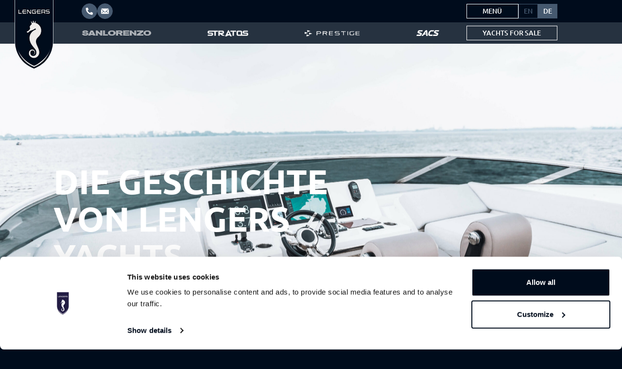

--- FILE ---
content_type: text/html; charset=UTF-8
request_url: https://lengersyachts.de/warum-lengers/
body_size: 20114
content:
<!doctype html>
<html lang="de-DE">

<head>
  <meta charset="UTF-8">
<script>
var gform;gform||(document.addEventListener("gform_main_scripts_loaded",function(){gform.scriptsLoaded=!0}),document.addEventListener("gform/theme/scripts_loaded",function(){gform.themeScriptsLoaded=!0}),window.addEventListener("DOMContentLoaded",function(){gform.domLoaded=!0}),gform={domLoaded:!1,scriptsLoaded:!1,themeScriptsLoaded:!1,isFormEditor:()=>"function"==typeof InitializeEditor,callIfLoaded:function(o){return!(!gform.domLoaded||!gform.scriptsLoaded||!gform.themeScriptsLoaded&&!gform.isFormEditor()||(gform.isFormEditor()&&console.warn("The use of gform.initializeOnLoaded() is deprecated in the form editor context and will be removed in Gravity Forms 3.1."),o(),0))},initializeOnLoaded:function(o){gform.callIfLoaded(o)||(document.addEventListener("gform_main_scripts_loaded",()=>{gform.scriptsLoaded=!0,gform.callIfLoaded(o)}),document.addEventListener("gform/theme/scripts_loaded",()=>{gform.themeScriptsLoaded=!0,gform.callIfLoaded(o)}),window.addEventListener("DOMContentLoaded",()=>{gform.domLoaded=!0,gform.callIfLoaded(o)}))},hooks:{action:{},filter:{}},addAction:function(o,r,e,t){gform.addHook("action",o,r,e,t)},addFilter:function(o,r,e,t){gform.addHook("filter",o,r,e,t)},doAction:function(o){gform.doHook("action",o,arguments)},applyFilters:function(o){return gform.doHook("filter",o,arguments)},removeAction:function(o,r){gform.removeHook("action",o,r)},removeFilter:function(o,r,e){gform.removeHook("filter",o,r,e)},addHook:function(o,r,e,t,n){null==gform.hooks[o][r]&&(gform.hooks[o][r]=[]);var d=gform.hooks[o][r];null==n&&(n=r+"_"+d.length),gform.hooks[o][r].push({tag:n,callable:e,priority:t=null==t?10:t})},doHook:function(r,o,e){var t;if(e=Array.prototype.slice.call(e,1),null!=gform.hooks[r][o]&&((o=gform.hooks[r][o]).sort(function(o,r){return o.priority-r.priority}),o.forEach(function(o){"function"!=typeof(t=o.callable)&&(t=window[t]),"action"==r?t.apply(null,e):e[0]=t.apply(null,e)})),"filter"==r)return e[0]},removeHook:function(o,r,t,n){var e;null!=gform.hooks[o][r]&&(e=(e=gform.hooks[o][r]).filter(function(o,r,e){return!!(null!=n&&n!=o.tag||null!=t&&t!=o.priority)}),gform.hooks[o][r]=e)}});
</script>

  <meta name="viewport" content="width=device-width, initial-scale=1">
  <link rel="profile" href="https://gmpg.org/xfn/11">

  <link href="https://cdn.jsdelivr.net/npm/bootstrap@5.3.6/dist/css/bootstrap.min.css" rel="stylesheet" integrity="sha384-4Q6Gf2aSP4eDXB8Miphtr37CMZZQ5oXLH2yaXMJ2w8e2ZtHTl7GptT4jmndRuHDT" crossorigin="anonymous">
  <script src="https://cdn.jsdelivr.net/npm/bootstrap@5.3.6/dist/js/bootstrap.bundle.min.js" integrity="sha384-j1CDi7MgGQ12Z7Qab0qlWQ/Qqz24Gc6BM0thvEMVjHnfYGF0rmFCozFSxQBxwHKO" crossorigin="anonymous"></script>

  <!-- Google Tag Manager -->
  <script>
    (function(w, d, s, l, i) {
      w[l] = w[l] || [];
      w[l].push({
        'gtm.start': new Date().getTime(),
        event: 'gtm.js'
      });
      var f = d.getElementsByTagName(s)[0],
        j = d.createElement(s),
        dl = l != 'dataLayer' ? '&l=' + l : '';
      j.async = true;
      j.src =
        'https://www.googletagmanager.com/gtm.js?id=' + i + dl;
      f.parentNode.insertBefore(j, f);
    })(window, document, 'script', 'dataLayer', 'GTM-PV8T6C3');
  </script>
  <!-- End Google Tag Manager -->
  <!-- Google Tag Manager (noscript) -->
  <noscript><iframe src="https://www.googletagmanager.com/ns.html?id=GTM-PV8T6C3"
      height="0" width="0" style="display:none;visibility:hidden"></iframe></noscript>
  <!-- End Google Tag Manager (noscript) -->
  <!-- Facebook Pixel Code -->
  <script>
    ! function(f, b, e, v, n, t, s) {
      if (f.fbq) return;
      n = f.fbq = function() {
        n.callMethod ?
          n.callMethod.apply(n, arguments) : n.queue.push(arguments)
      };
      if (!f._fbq) f._fbq = n;
      n.push = n;
      n.loaded = !0;
      n.version = '2.0';
      n.queue = [];
      t = b.createElement(e);
      t.async = !0;
      t.src = v;
      s = b.getElementsByTagName(e)[0];
      s.parentNode.insertBefore(t, s)
    }(window, document, 'script',
      'https://connect.facebook.net/en_US/fbevents.js');
    fbq('init', '617589555422949');
    fbq('track', 'PageView');
  </script>
  <noscript><img height="1" width="1" style="display:none"
      src="https://www.facebook.com/tr?id=617589555422949&ev=PageView&noscript=1" /></noscript>
  <!-- End Facebook Pixel Code -->
  <!-- Hotjar Tracking Code for https://www.lengersyachts.com/ -->
  <script>
    (function(h, o, t, j, a, r) {
      h.hj = h.hj || function() {
        (h.hj.q = h.hj.q || []).push(arguments)
      };
      h._hjSettings = {
        hjid: 3853217,
        hjsv: 6
      };
      a = o.getElementsByTagName('head')[0];
      r = o.createElement('script');
      r.async = 1;
      r.src = t + h._hjSettings.hjid + j + h._hjSettings.hjsv;
      a.appendChild(r);
    })(window, document, 'https://static.hotjar.com/c/hotjar-', '.js?sv=');
  </script>

  <meta name='robots' content='index, follow, max-image-preview:large, max-snippet:-1, max-video-preview:-1' />
	<style>img:is([sizes="auto" i], [sizes^="auto," i]) { contain-intrinsic-size: 3000px 1500px }</style>
	
	<!-- This site is optimized with the Yoast SEO plugin v26.2 - https://yoast.com/wordpress/plugins/seo/ -->
	<title>Warum Lengers - Lengers Yachts: Luxus-Yacht Händler Europa</title>
	<meta name="description" content="Erfahre alles über die 50-jährige Firmengeschichte und Philosophie von Lengers Yachts: außergewöhnliche Yachten mit außergewöhnlichem Service." />
	<link rel="canonical" href="https://lengersyachts.de/warum-lengers/" />
	<meta property="og:locale" content="de_DE" />
	<meta property="og:type" content="article" />
	<meta property="og:title" content="Warum Lengers - Lengers Yachts: Luxus-Yacht Händler Europa" />
	<meta property="og:description" content="Erfahre alles über die 50-jährige Firmengeschichte und Philosophie von Lengers Yachts: außergewöhnliche Yachten mit außergewöhnlichem Service." />
	<meta property="og:url" content="https://lengersyachts.de/warum-lengers/" />
	<meta property="og:site_name" content="Lengers Yachts: Luxus-Yacht Händler Europa" />
	<meta property="article:modified_time" content="2025-08-05T12:12:15+00:00" />
	<meta property="og:image" content="https://www.lengersyachts.com/wp-content/uploads/2020/11/Lengers-Test-Days-2020-Lengers-Yachts-45-scaled.jpg" />
	<meta property="og:image:width" content="6048" />
	<meta property="og:image:height" content="4024" />
	<meta property="og:image:type" content="image/jpeg" />
	<meta name="twitter:card" content="summary_large_image" />
	<meta name="twitter:label1" content="Geschätzte Lesezeit" />
	<meta name="twitter:data1" content="2 Minuten" />
	<script type="application/ld+json" class="yoast-schema-graph">{"@context":"https://schema.org","@graph":[{"@type":"WebPage","@id":"https://lengersyachts.de/warum-lengers/","url":"https://lengersyachts.de/warum-lengers/","name":"Warum Lengers - Lengers Yachts: Luxus-Yacht Händler Europa","isPartOf":{"@id":"https://lengersyachts.de/#website"},"primaryImageOfPage":{"@id":"https://lengersyachts.de/warum-lengers/#primaryimage"},"image":{"@id":"https://lengersyachts.de/warum-lengers/#primaryimage"},"thumbnailUrl":"https://lengersyachts.de/wp-content/uploads/2020/11/Lengers-Test-Days-2020-Lengers-Yachts-45-scaled.jpg","datePublished":"2020-07-07T08:28:23+00:00","dateModified":"2025-08-05T12:12:15+00:00","description":"Erfahre alles über die 50-jährige Firmengeschichte und Philosophie von Lengers Yachts: außergewöhnliche Yachten mit außergewöhnlichem Service.","breadcrumb":{"@id":"https://lengersyachts.de/warum-lengers/#breadcrumb"},"inLanguage":"de","potentialAction":[{"@type":"ReadAction","target":["https://lengersyachts.de/warum-lengers/"]}]},{"@type":"ImageObject","inLanguage":"de","@id":"https://lengersyachts.de/warum-lengers/#primaryimage","url":"https://lengersyachts.de/wp-content/uploads/2020/11/Lengers-Test-Days-2020-Lengers-Yachts-45-scaled.jpg","contentUrl":"https://lengersyachts.de/wp-content/uploads/2020/11/Lengers-Test-Days-2020-Lengers-Yachts-45-scaled.jpg","width":6048,"height":4024},{"@type":"BreadcrumbList","@id":"https://lengersyachts.de/warum-lengers/#breadcrumb","itemListElement":[{"@type":"ListItem","position":1,"name":"Home","item":"https://lengersyachts.de/"},{"@type":"ListItem","position":2,"name":"Warum Lengers"}]},{"@type":"WebSite","@id":"https://lengersyachts.de/#website","url":"https://lengersyachts.de/","name":"Lengers Yachts: Luxus-Yacht Händler Europa","description":"Suchen Sie das Boot Ihrer Träume? Lengers Yachts ist offizieller Händler der Marken Sanlorenzo, Stratos, Prestige Yachts und SACS für Nordeuropa!","publisher":{"@id":"https://lengersyachts.de/#organization"},"potentialAction":[{"@type":"SearchAction","target":{"@type":"EntryPoint","urlTemplate":"https://lengersyachts.de/?s={search_term_string}"},"query-input":{"@type":"PropertyValueSpecification","valueRequired":true,"valueName":"search_term_string"}}],"inLanguage":"de"},{"@type":"Organization","@id":"https://lengersyachts.de/#organization","name":"Lengers Yachts","url":"https://lengersyachts.de/","logo":{"@type":"ImageObject","inLanguage":"de","@id":"https://lengersyachts.de/#/schema/logo/image/","url":"https://lengersyachts.de/wp-content/uploads/2020/06/logo.png","contentUrl":"https://lengersyachts.de/wp-content/uploads/2020/06/logo.png","width":256,"height":140,"caption":"Lengers Yachts"},"image":{"@id":"https://lengersyachts.de/#/schema/logo/image/"}}]}</script>
	<!-- / Yoast SEO plugin. -->


<link rel='dns-prefetch' href='//lengersyachts.de' />
<link rel='dns-prefetch' href='//cdn.jsdelivr.net' />
<link rel='dns-prefetch' href='//www.google.com' />
<link rel='dns-prefetch' href='//cdnjs.cloudflare.com' />
<link rel='dns-prefetch' href='//use.typekit.net' />
<link rel='dns-prefetch' href='//use.fontawesome.com' />
<link rel='dns-prefetch' href='//maxcdn.bootstrapcdn.com' />
<link rel="alternate" type="application/rss+xml" title="Lengers Yachts: Luxus-Yacht Händler Europa &raquo; Feed" href="https://lengersyachts.de/feed/" />
<link rel="alternate" type="application/rss+xml" title="Lengers Yachts: Luxus-Yacht Händler Europa &raquo; Kommentar-Feed" href="https://lengersyachts.de/comments/feed/" />
<style id='gutenberg-content-editor-style-inline-css'>
.wp-block-create-block-content-commands{background-color:#21759b;color:#fff;padding:2px}.block-editor-block-toolbar .dashicons-admin-generic,.dashicons-screenoptions.seoaic-icon{background-color:#000;background-image:url(/wp-content/plugins/seoai-client/gutenberg/content-editor/build/content-editor/../images/s-logo.88bc4401.png)!important;background-position:center 5px;background-repeat:no-repeat;background-size:60%;height:28px;width:28px}.block-editor-block-toolbar .dashicons-admin-generic:before,.dashicons-screenoptions.seoaic-icon:before{content:""!important}

</style>
<style id='seoaic-faq-block-style-inline-css'>
.wp-block-create-block-content-commands{background-color:#21759b;color:#fff;padding:2px}

</style>
<style id='seoaic-generate-image-block-style-inline-css'>
.seoaic-generated-image-section img{max-width:100%}

</style>
<style id='seoaic-multistep-lead-block-style-inline-css'>


</style>
<style id='seoaic-interactive-article-block-style-inline-css'>
.seoaic-ia .wp-block-post-content{position:relative}.seoaic-ia .seoaic-interactive-article-block~*{left:-300px;opacity:0;position:absolute}.seoaic-ia .seoaic-interactive-article-block~.show-animate{animation-duration:.5s;animation-fill-mode:forwards;animation-name:show-animate;position:relative}.seoaic-ia .seoaic-interactive-article-block .seoaic-ia-buttons-content{display:flex;flex-wrap:wrap;gap:5px}.seoaic-ia .seoaic-interactive-article-block .seoaic-ia-buttons-content button{border-style:solid;cursor:pointer;padding:15px;transition:all .2s linear}.seoaic-ia .seoaic-interactive-article-block .seoaic-ia-buttons-content button:not([disabled]):hover{box-shadow:2px 2px 3px 1px #000}.seoaic-ia .seoaic-interactive-article-block .seoaic-ia-buttons-content button:disabled{opacity:.5;pointer-events:none}.seoaic-ia .seoaic-interactive-article-block .seoaic-ia-multi-items-wrapper{display:flex;flex-wrap:wrap;gap:5px;margin:1rem 0}.seoaic-ia .seoaic-interactive-article-block .seoaic-ia-multi-item{border-style:solid;cursor:pointer;display:flex;margin:0;padding:15px;-webkit-user-select:none;-moz-user-select:none;user-select:none}.seoaic-ia .seoaic-interactive-article-block .seoaic-ia-textarea-content textarea{background:#fff;border:0;box-shadow:inset 0 2px 6px 0 rgba(0,0,0,.11);box-sizing:border-box;height:80px;margin:0;outline:unset;padding:20px;width:100%}@keyframes show-animate{0%{left:-300px;opacity:0}to{left:0;opacity:1}}.seoaic-ia-inactive-message:before{background-color:rgba(255,0,0,.1);border:1px solid #ffb5b6;border-left:4px solid #d63638;border-radius:5px;content:attr(data-text);display:block;padding:5px 12px}

</style>
<link rel='stylesheet' id='seoaic_front_main_css-css' href='https://lengersyachts.de/wp-content/plugins/seoai-client/assets/css/front.min.css?ver=2.21.11' media='all' />
<style id='seoaic_front_main_css-inline-css'>

            .seoaic-multistep-form .seoaic-ms-steps-wrapper {
                background-color: #fff !important;
                border: 0px solid #000 !important;
                border-radius: 0px !important;
            }

            div.seoaic-multistep-form .seoaic-ms-step-question {
                background: #fff;
                color: #100717;
                font-size: 13px;
                border-radius: 0px;
                border: 0px solid #000 !important;
            }

            .seoaic-multistep-form .seoaic-ms-text-message-wrapper {
                background: #fff;
                color: #100717;
                font-size: 13px ;
                border-radius: 0px;
                border: 0px solid #000;
            }
            .seoaic-multistep-form .seoaic-ms-multi-items-wrapper label {
                background: #fff;
                color: #100717;
                font-size: 13px;
                border-radius: 0px;
                border: 0px solid #000;
            }

            .seoaic-multistep-form .seoaic-ms-textarea-content textarea {
                border-radius: 0px;
                outline: 1px solid #fff;
            }

            .seoaic-multistep-form .seoaic-ms-contact-fields-wrapper {
                background: #fff;
                border-radius: 0px;
                border: 0px solid #000;
            }

            .seoaic-multistep-form .seoaic-ms-contact-field {
                border-radius: 0px;
                outline: 1px solid #fff;
                font-size: 13px;
            }

            .seoaic-multistep-form .seoaic-ms-contact-field-content label {
                color: #100717;
                font-size: 13px;
            }

            .seoaic-multistep-form .seoaic-ms-buttons-wrapper button {
                background: #fff !important;
                color: #100717 !important;
                font-size: 13px !important;
                border-radius: 0px !important;
                border: 0px solid #000 !important;
            }

            .seoaic-multistep-form .seoaic-ms-answer-item {
                background: #fff;
                color: #100717;
                font-size: 13px;
                border-radius: 0px;
                border: 0px solid #000;
            }

            .seoaic-multistep-form .seoaic-ms-bot-icon.show {
                background-color: #000;
                background-size: 100% 100%;
                background-position: center center;
                background-repeat: no-repeat;
                border-radius: 0px;
                border: 0px solid #000;
                width: 46px;
                height: 46px;
                left: 0;
                box-sizing: content-box;
            }

            .seoaic-multistep-form .seoaic-multistep-progress {
                height: 5px;
                background-color: #000;
            }
        


            .seoaic-ia-buttons-content button {
                background: #fff;
                color: #100717;
                font-size: 13px;
                border-radius: 0px;
                border: 0px solid #000;
            }

            .seoaic-ia-multi-items-wrapper label {
                background: #fff;
                color: #100717;
                font-size: 13px;
                border-radius: 0px;
                border: 0px solid #000;
            }

            .seoaic-ia-textarea-content textarea {
                border-radius: 0px;
                outline: 1px solid #fff;
            }

        
</style>
<link rel='stylesheet' id='wpsl-styles-css' href='https://lengersyachts.de/wp-content/plugins/wp-store-locator/css/styles.min.css?ver=2.2.261' media='all' />
<link rel='stylesheet' id='wpml-legacy-horizontal-list-0-css' href='https://lengersyachts.de/wp-content/plugins/sitepress-multilingual-cms/templates/language-switchers/legacy-list-horizontal/style.min.css?ver=1' media='all' />
<link rel='stylesheet' id='lengers-fontawsome-css' href='https://cdnjs.cloudflare.com/ajax/libs/font-awesome/4.7.0/css/font-awesome.css?ver=6.8.3' media='all' />
<link rel='stylesheet' id='lengers-typekitcss-css' href='https://use.typekit.net/nrh8otv.css?ver=6.8.3' media='all' />
<link rel='stylesheet' id='lengers-main-style2-css' href='https://lengersyachts.de/wp-content/themes/lengers/assets/css/style.css?ver=6.8.3' media='all' />
<link rel='stylesheet' id='lengers-main-mobile-css' href='https://lengersyachts.de/wp-content/themes/lengers/assets/css/nota-main.css?ver=6.8.3' media='all' />
<link rel='stylesheet' id='lengers-style-css' href='https://lengersyachts.de/wp-content/themes/lengers/style.css?ver=1.0.0' media='all' />
<link rel='stylesheet' id='swiper-css' href='https://cdn.jsdelivr.net/npm/swiper@11/swiper-bundle.min.css?ver=6.8.3' media='all' />
<link rel='stylesheet' id='slick-css' href='https://cdn.jsdelivr.net/npm/slick-carousel@1.8.1/slick/slick.css?ver=6.8.3' media='1' />
<link rel='stylesheet' id='lc_lightbox-css' href='https://lengersyachts.de/wp-content/themes/lengers/assets/libs/lc-lightbox/css/lc_lightbox.min.css' media='all' />
<link rel='stylesheet' id='lc_lightbox-skin-css' href='https://lengersyachts.de/wp-content/themes/lengers/assets/libs/lc-lightbox/skins/minimal.css' media='all' />
<link rel='stylesheet' id='lengers-css' href='https://lengersyachts.de/wp-content/themes/lengers/styles/css/style.css' media='all' />
<link rel='stylesheet' id='font-awesome-free-css' href='//use.fontawesome.com/releases/v5.6.3/css/all.css?ver=6.8.3' media='all' />
<link rel='stylesheet' id='font-awesome-css' href='//maxcdn.bootstrapcdn.com/font-awesome/4.3.0/css/font-awesome.min.css?ver=4.3.0' media='all' />
<link rel='stylesheet' id='dkpdf-frontend-css' href='https://lengersyachts.de/wp-content/plugins/dk-pdf/assets/css/frontend.css?ver=2.0.2' media='all' />
<script src="https://lengersyachts.de/wp-includes/js/jquery/jquery.min.js?ver=3.7.1" id="jquery-core-js"></script>
<script src="https://lengersyachts.de/wp-includes/js/jquery/jquery-migrate.min.js?ver=3.4.1" id="jquery-migrate-js"></script>
<script src="https://cdn.jsdelivr.net/npm/swiper@11/swiper-bundle.min.js?ver=6.8.3" id="swiper-js"></script>
<script id="wpml-xdomain-data-js-extra">
var wpml_xdomain_data = {"css_selector":"wpml-ls-item","ajax_url":"https:\/\/lengersyachts.de\/wp-admin\/admin-ajax.php","current_lang":"de","_nonce":"bd44ec919a"};
</script>
<script src="https://lengersyachts.de/wp-content/plugins/sitepress-multilingual-cms/res/js/xdomain-data.js?ver=484900" id="wpml-xdomain-data-js" defer data-wp-strategy="defer"></script>
<link rel="https://api.w.org/" href="https://lengersyachts.de/wp-json/" /><link rel="alternate" title="JSON" type="application/json" href="https://lengersyachts.de/wp-json/wp/v2/pages/1384" /><link rel='shortlink' href='https://lengersyachts.de/?p=1384' />
<link rel="alternate" title="oEmbed (JSON)" type="application/json+oembed" href="https://lengersyachts.de/wp-json/oembed/1.0/embed?url=https%3A%2F%2Flengersyachts.de%2Fwarum-lengers%2F" />
<link rel="alternate" title="oEmbed (XML)" type="text/xml+oembed" href="https://lengersyachts.de/wp-json/oembed/1.0/embed?url=https%3A%2F%2Flengersyachts.de%2Fwarum-lengers%2F&#038;format=xml" />
<meta name="generator" content="WPML ver:4.8.4 stt:1,3;" />
<meta name="google-site-verification" content="VGL6vDhB9MMLw5p5RkV_gktXu0IdQyM4aPmX7hetJ70" />
<meta name="theme-color" content="#000c1c"><meta name="msapplication-navbutton-color" content="#000c1c"><meta name="apple-mobile-web-app-status-bar-style" content="#000c1c"><style>.recentcomments a{display:inline !important;padding:0 !important;margin:0 !important;}</style><link rel="icon" href="https://lengersyachts.de/wp-content/uploads/2021/09/cropped-cropped-cropped-tegel-webapp-lengers-512x512-1-1-32x32.png" sizes="32x32" />
<link rel="icon" href="https://lengersyachts.de/wp-content/uploads/2021/09/cropped-cropped-cropped-tegel-webapp-lengers-512x512-1-1-192x192.png" sizes="192x192" />
<link rel="apple-touch-icon" href="https://lengersyachts.de/wp-content/uploads/2021/09/cropped-cropped-cropped-tegel-webapp-lengers-512x512-1-1-180x180.png" />
<meta name="msapplication-TileImage" content="https://lengersyachts.de/wp-content/uploads/2021/09/cropped-cropped-cropped-tegel-webapp-lengers-512x512-1-1-270x270.png" />
		<style id="wp-custom-css">
			.lable-box.hiswa {
    background: #000C1C;
}

@media (max-width: 767px) {
.page-id-67874 .banner-label h2 {
    display: block;
}
}		</style>
		</head>

<body data-rsssl=1 class="wp-singular page-template page-template-templates page-template-about page-template-templatesabout-php page page-id-1384 wp-custom-logo wp-theme-lengers sub-pages mobile-header-left-logo ala_header web-de">
  <header id="masthead" class="site-header">

    <div class="header-mobile">

      <div class="header-topbar">
        <div class="container">
          <div class="header-contact">
                          <a class="contact-anchor" href="tel:+31 294 256 156" target="_blank" title="Lengers Yachts anrufen">
                <img class="icon" src="https://lengersyachts.de/wp-content/themes/lengers/assets/icons/icon-phone.svg" class="img-fluid" alt="Phone" width="12" height="12" role="presentation">
                <span>+31 294 256 156</span>
              </a>
                                      <a class="contact-anchor" href="mailto:info@lengersyachts.com" target="_blank" title="E-Mail an Lengers Yachts senden">
                <img class="icon" src="https://lengersyachts.de/wp-content/themes/lengers/assets/icons/icon-mail.svg" class="img-fluid" alt="Email" width="14" height="11" role="presentation">
                <span>info@lengersyachts.com</span>
              </a>
                      </div>
        </div>
      </div>

      <div class="header-navbar">
        <div class="container">
          <div class="row">
            <div class="col-logo col-auto">
              <div class="header-logo">
                <a class="logo" href="https://lengersyachts.de" title="Home">
                  <img src="https://lengersyachts.de/wp-content/themes/lengers/assets/logos/lengers-mobile-logo.svg" alt="Lengers Yachts" width="146" height="28" role="presentation">
                </a>
              </div>
            </div>
            <div class="col-buttons col-auto">
              <div class="buttons">
                <a class="button button-outline button-fill" href="https://lengersyachts.de/yachten-zum-verkauf/">Yachts for sale</a>

                <button id="toggleMobileMenu" class="hamburger hamburger--elastic menu-toggle" type="button" aria-controls="offcanvasMobileMenu">
                  <span class="hamburger-box">
                    <span class="hamburger-inner"></span>
                  </span>
                </button>
                <div class="offcanvas-mobile-menu offcanvas offcanvas-end" data-bs-backdrop="false" data-bs-scroll="false" tabindex="-1" id="offcanvasMobileMenu" aria-labelledby="offcanvasMobileMenuLabel">
                  <div class="offcanvas-inner">
                    <div class="container">
                      <div class="offcanvas-brands">
                        <a class="brand-anchor" href="/sanlorenzo/" title="Sanlorenzo">
                          <img class="brand-logo" src="https://lengersyachts.de/wp-content/themes/lengers/assets/logos/lengers-logo-sanlorenzo.svg" class="img-fluid" alt="Sanlorenzo" width="197" height="14" role="presentation">
                        </a>

                        <a class="brand-anchor" href="/stratos/" title="Stratos">
                          <img class="brand-logo" src="https://lengersyachts.de/wp-content/themes/lengers/assets/logos/lengers-logo-stratos.svg" class="img-fluid" alt="Stratos" width="115" height="17" role="presentation">
                        </a>

                        
                        <a class="brand-anchor" href="/prestige-yachts/" title="Prestige">
                          <img class="brand-logo" src="https://lengersyachts.de/wp-content/themes/lengers/assets/logos/lengers-logo-prestige.svg" class="img-fluid" alt="Prestige" width="158" height="18" role="presentation">
                        </a>

                        <a class="brand-anchor" href="/sacs-yachts/" title="Sacs">
                          <img class="brand-logo" src="https://lengersyachts.de/wp-content/themes/lengers/assets/logos/lengers-logo-sacs.svg" class="img-fluid" alt="Sacs" width="67" height="18" role="presentation">
                        </a>

                      </div>
                      <div class="offcanvas-menu-main">
                        <nav id="desktop-nav-header-main" class="desktop-nav-header-main">
                          <div class="menu-main-menu-de-container"><ul id="primary-menu" class="menu"><li id="menu-item-32522" class="menu-item menu-item-type-post_type menu-item-object-page menu-item-32522 nav-item"><a href="https://lengersyachts.de/yachten-zum-verkauf/" class="nav-link">Yachten zum Verkauf</a></li>
<li id="menu-item-73387" class="menu-item menu-item-type-custom menu-item-object-custom menu-item-73387 nav-item"><a target="_blank" href="https://boatstersblack.com/de/yachten-zum-mieten/" class="nav-link">Charter</a></li>
<li id="menu-item-33214" class="menu-item menu-item-type-custom menu-item-object-custom menu-item-has-children menu-item-33214 nav-item"><a href="#" class="nav-link">Lengers&#8216; Leistungen</a>
<ul class="sub-menu">
	<li id="menu-item-39068" class="menu-item menu-item-type-post_type menu-item-object-page menu-item-39068 nav-item"><a href="https://lengersyachts.de/verkaufen-sie-ihre-yacht/" class="nav-link">Verkauf Ihrer Yacht</a></li>
</ul>
</li>
<li id="menu-item-33213" class="menu-item menu-item-type-custom menu-item-object-custom menu-item-33213 nav-item"><a href="#" class="nav-link">Über</a></li>
</ul></div>                        </nav><!-- #desktop-nav-header-main -->
                      </div>
                      <div class="offcanvas-menus" id="accordionMobileMenus">
                        <div class="offcanvas-menu accordion-item">
                          <button class="menu-title accordion-button collapsed" type="button" data-bs-toggle="collapse" data-bs-target="#mobileMenus-story" aria-expanded="false" aria-controls="mobileMenus-story">
                            Unsere Geschichte                          </button>

                          <div id="mobileMenus-story" class="accordion-collapse collapse">
                            <nav id="desktop-nav-header-story" class="desktop-nav-header-story">
                              <div class="menu-menu-story-en-container"><ul id="header-menu-story" class="menu"><li id="menu-item-187419" class="menu-item menu-item-type-post_type menu-item-object-page current-menu-item page_item page-item-1384 current_page_item menu-item-187419 item"><a href="https://lengersyachts.de/warum-lengers/" aria-current="page">Warum Lengers</a></li>
<li id="menu-item-187782" class="menu-item menu-item-type-post_type menu-item-object-page menu-item-187782 item"><a href="https://lengersyachts.de/veranstaltungen/">Veranstaltungen</a></li>
<li id="menu-item-187783" class="menu-item menu-item-type-post_type menu-item-object-page menu-item-187783 item"><a href="https://lengersyachts.de/nachrichten/">Nachrichten</a></li>
<li id="menu-item-187420" class="menu-item menu-item-type-post_type menu-item-object-page menu-item-187420 item"><a href="https://lengersyachts.de/standorte/">Standorte</a></li>
<li id="menu-item-187421" class="menu-item menu-item-type-post_type menu-item-object-page menu-item-187421 item"><a href="https://lengersyachts.de/kontakt/">Kontakt</a></li>
</ul></div>                            </nav><!-- #desktop-nav-header-story -->
                          </div>
                        </div>
                        <div class="offcanvas-menu accordion-item">
                          <button class="menu-title accordion-button collapsed" type="button" data-bs-toggle="collapse" data-bs-target="#mobileMenus-services" aria-expanded="false" aria-controls="mobileMenus-services">
                            Dienstleistungen                          </button>

                          <div id="mobileMenus-services" class="accordion-collapse collapse">
                            <nav id="desktop-nav-header-services" class="desktop-nav-header-services">
                              <div class="menu-menu-services-en-container"><ul id="header-menu-services" class="menu"><li id="menu-item-187425" class="menu-item menu-item-type-post_type menu-item-object-page menu-item-187425 item"><a href="https://lengersyachts.de/leistungen/chartern-sie-ihre-luxusyacht/">Chartern Sie Ihre Luxusyacht</a></li>
<li id="menu-item-187424" class="menu-item menu-item-type-post_type menu-item-object-page menu-item-187424 item"><a href="https://lengersyachts.de/leistungen/liegeplatze/">Liegeplätze</a></li>
<li id="menu-item-187422" class="menu-item menu-item-type-post_type menu-item-object-page menu-item-187422 item"><a href="https://lengersyachts.de/verkaufen-sie-ihre-yacht/">Verkaufen Sie Ihre Yacht</a></li>
<li id="menu-item-187423" class="menu-item menu-item-type-post_type menu-item-object-page menu-item-187423 item"><a href="https://lengersyachts.de/leistungen/finanzierung/">Finanzierung</a></li>
</ul></div>                            </nav><!-- #desktop-nav-header-services -->
                          </div>
                        </div>
                        <div class="offcanvas-menu accordion-item">
                          <button class="menu-title accordion-button collapsed" type="button" data-bs-toggle="collapse" data-bs-target="#mobileMenus-other" aria-expanded="false" aria-controls="mobileMenus-other">
                            Sonstiges                          </button>

                          <div id="mobileMenus-other" class="accordion-collapse collapse">
                            <nav id="desktop-nav-header-other" class="desktop-nav-header-other">
                              <div class="menu-menu-other-de-container"><ul id="header-menu-other" class="menu"><li id="menu-item-189575" class="menu-item menu-item-type-custom menu-item-object-custom menu-item-189575 item"><a target="_blank" href="https://lengersyachtcare.com/">Lengers Yachts Care</a></li>
<li id="menu-item-189576" class="menu-item menu-item-type-custom menu-item-object-custom menu-item-189576 item"><a target="_blank" href="https://lengersmarinecenter.nl/">Lengers Marine</a></li>
<li id="menu-item-189577" class="menu-item menu-item-type-custom menu-item-object-custom menu-item-189577 item"><a target="_blank" href="https://stratosyacht.com/">Stratos</a></li>
<li id="menu-item-189578" class="menu-item menu-item-type-custom menu-item-object-custom menu-item-189578 item"><a target="_blank" href="https://careers.stratosyacht.com/">Stratos Careers</a></li>
</ul></div>                            </nav><!-- #desktop-nav-header-other -->
                          </div>
                        </div>
                      </div>
                      
<div class="wpml-ls-statics-shortcode_actions wpml-ls wpml-ls-legacy-list-horizontal">
	<ul role="menu"><li class="wpml-ls-slot-shortcode_actions wpml-ls-item wpml-ls-item-en wpml-ls-first-item wpml-ls-item-legacy-list-horizontal" role="none">
				<a href="https://www.lengersyachts.com/why-lengers/" class="wpml-ls-link" role="menuitem"  aria-label="Zu English wechseln" title="Zu English wechseln" >
                    <span class="wpml-ls-native" lang="en">English</span></a>
			</li><li class="wpml-ls-slot-shortcode_actions wpml-ls-item wpml-ls-item-de wpml-ls-current-language wpml-ls-last-item wpml-ls-item-legacy-list-horizontal" role="none">
				<a href="https://lengersyachts.de/warum-lengers/" class="wpml-ls-link" role="menuitem" >
                    <span class="wpml-ls-native" role="menuitem">Deutsch</span></a>
			</li></ul>
</div>
                    </div>
                  </div>
                </div>
              </div>
            </div>
          </div>
        </div>
      </div>

    </div>

    <div class="header-desktop">
      <div class="header-topbar">
        <div class="container container-wide">
          <div class="row">
            <div class="col-logo col-1">
              <div class="header-logo">
                <a class="logo" href="https://lengersyachts.de" title="Home">
                  <img src="https://lengersyachts.de/wp-content/themes/lengers/assets/logos/lengers-logo-menu.svg" alt="Lengers Yachts" width="80" height="142" role="presentation">
                </a>
              </div>
            </div>
            <div class="col-menu col-8">
              <div class="header-contact">
                <div class="buttons">
                                      <a class="button button-social" href="tel:+31 294 256 156" target="_blank" title="Lengers Yachts anrufen">
                      <img class="icon" src="https://lengersyachts.de/wp-content/themes/lengers/assets/icons/icon-phone.svg" class="img-fluid" alt="Phone" width="16" height="16" role="presentation">
                    </a>
                                                        <a class="button button-social" href="mailto:info@lengersyachts.com" target="_blank" title="E-Mail an Lengers Yachts senden">
                      <img class="icon" src="https://lengersyachts.de/wp-content/themes/lengers/assets/icons/icon-mail.svg" class="img-fluid" alt="Email" width="16" height="12" role="presentation">
                    </a>
                                  </div>
              </div>
            </div>
            <div class="col-buttons col-2">
              <div class="buttons">
                <button id="toggleDesktopMenu" class="button button-outline menu-toggle" type="button" aria-controls="offcanvasDesktopMenu">
                  <div class="menu-open">Menü</div>
                  <div class="menu-close">Schließen</div>
                </button>
                <div class="offcanvas-desktop-menu offcanvas offcanvas-top" data-bs-backdrop="false" data-bs-scroll="false" tabindex="-1" id="offcanvasDesktopMenu" aria-labelledby="offcanvasDesktopMenuLabel">
                  <div class="offcanvas-inner">
                    <div class="container">
                      <div class="row">
                        <div class="col-5">
                          <div class="offcanvas-brands">
                            <a class="brand-anchor" href="/sanlorenzo/" title="Sanlorenzo">
                              <img class="brand-logo" src="https://lengersyachts.de/wp-content/themes/lengers/assets/logos/lengers-logo-sanlorenzo.svg" class="img-fluid" alt="Sanlorenzo" width="197" height="14" role="presentation">
                            </a>

                            <a class="brand-anchor" href="/stratos/" title="Stratos">
                              <img class="brand-logo" src="https://lengersyachts.de/wp-content/themes/lengers/assets/logos/lengers-logo-stratos.svg" class="img-fluid" alt="Stratos" width="115" height="17" role="presentation">
                            </a>

                            
                            <a class="brand-anchor" href="/prestige-yachts/" title="Prestige">
                              <img class="brand-logo" src="https://lengersyachts.de/wp-content/themes/lengers/assets/logos/lengers-logo-prestige.svg" class="img-fluid" alt="Prestige" width="158" height="18" role="presentation">
                            </a>

                            <a class="brand-anchor" href="/sacs-yachts/" title="Sacs">
                              <img class="brand-logo" src="https://lengersyachts.de/wp-content/themes/lengers/assets/logos/lengers-logo-sacs.svg" class="img-fluid" alt="Sacs" width="67" height="18" role="presentation">
                            </a>

                          </div>
                          <div class="offcanvas-menu-main">
                            <nav id="desktop-nav-header-main" class="desktop-nav-header-main">
                              <div class="menu-main-menu-de-container"><ul id="primary-menu" class="menu"><li class="menu-item menu-item-type-post_type menu-item-object-page menu-item-32522 nav-item"><a href="https://lengersyachts.de/yachten-zum-verkauf/" class="nav-link">Yachten zum Verkauf</a></li>
<li class="menu-item menu-item-type-custom menu-item-object-custom menu-item-73387 nav-item"><a target="_blank" href="https://boatstersblack.com/de/yachten-zum-mieten/" class="nav-link">Charter</a></li>
<li class="menu-item menu-item-type-custom menu-item-object-custom menu-item-has-children menu-item-33214 nav-item"><a href="#" class="nav-link">Lengers&#8216; Leistungen</a>
<ul class="sub-menu">
	<li class="menu-item menu-item-type-post_type menu-item-object-page menu-item-39068 nav-item"><a href="https://lengersyachts.de/verkaufen-sie-ihre-yacht/" class="nav-link">Verkauf Ihrer Yacht</a></li>
</ul>
</li>
<li class="menu-item menu-item-type-custom menu-item-object-custom menu-item-33213 nav-item"><a href="#" class="nav-link">Über</a></li>
</ul></div>                            </nav><!-- #desktop-nav-header-main -->
                          </div>
                        </div>

                        <div class="col-5">
                          <div class="offcanvas-menus">

                            <div class="offcanvas-menu">
                              <div class="menu-title">Unsere Geschichte</div>
                              <nav id="desktop-nav-header-story" class="desktop-nav-header-story">
                                <div class="menu-menu-story-en-container"><ul id="header-menu-story" class="menu"><li class="menu-item menu-item-type-post_type menu-item-object-page current-menu-item page_item page-item-1384 current_page_item menu-item-187419 item"><a href="https://lengersyachts.de/warum-lengers/" aria-current="page">Warum Lengers</a></li>
<li class="menu-item menu-item-type-post_type menu-item-object-page menu-item-187782 item"><a href="https://lengersyachts.de/veranstaltungen/">Veranstaltungen</a></li>
<li class="menu-item menu-item-type-post_type menu-item-object-page menu-item-187783 item"><a href="https://lengersyachts.de/nachrichten/">Nachrichten</a></li>
<li class="menu-item menu-item-type-post_type menu-item-object-page menu-item-187420 item"><a href="https://lengersyachts.de/standorte/">Standorte</a></li>
<li class="menu-item menu-item-type-post_type menu-item-object-page menu-item-187421 item"><a href="https://lengersyachts.de/kontakt/">Kontakt</a></li>
</ul></div>                              </nav><!-- #desktop-nav-header-story -->
                            </div>

                            <div class="offcanvas-menu">
                              <div class="menu-title">Dienstleistungen</div>
                              <nav id="desktop-nav-header-services" class="desktop-nav-header-services">
                                <div class="menu-menu-services-en-container"><ul id="header-menu-services" class="menu"><li class="menu-item menu-item-type-post_type menu-item-object-page menu-item-187425 item"><a href="https://lengersyachts.de/leistungen/chartern-sie-ihre-luxusyacht/">Chartern Sie Ihre Luxusyacht</a></li>
<li class="menu-item menu-item-type-post_type menu-item-object-page menu-item-187424 item"><a href="https://lengersyachts.de/leistungen/liegeplatze/">Liegeplätze</a></li>
<li class="menu-item menu-item-type-post_type menu-item-object-page menu-item-187422 item"><a href="https://lengersyachts.de/verkaufen-sie-ihre-yacht/">Verkaufen Sie Ihre Yacht</a></li>
<li class="menu-item menu-item-type-post_type menu-item-object-page menu-item-187423 item"><a href="https://lengersyachts.de/leistungen/finanzierung/">Finanzierung</a></li>
</ul></div>                              </nav><!-- #desktop-nav-header-services -->
                            </div>

                            <div class="offcanvas-menu">
                              <div class="menu-title">Sonstiges</div>
                              <nav id="desktop-nav-header-other" class="desktop-nav-header-other">
                                <div class="menu-menu-other-de-container"><ul id="header-menu-other" class="menu"><li class="menu-item menu-item-type-custom menu-item-object-custom menu-item-189575 item"><a target="_blank" href="https://lengersyachtcare.com/">Lengers Yachts Care</a></li>
<li class="menu-item menu-item-type-custom menu-item-object-custom menu-item-189576 item"><a target="_blank" href="https://lengersmarinecenter.nl/">Lengers Marine</a></li>
<li class="menu-item menu-item-type-custom menu-item-object-custom menu-item-189577 item"><a target="_blank" href="https://stratosyacht.com/">Stratos</a></li>
<li class="menu-item menu-item-type-custom menu-item-object-custom menu-item-189578 item"><a target="_blank" href="https://careers.stratosyacht.com/">Stratos Careers</a></li>
</ul></div>                              </nav><!-- #desktop-nav-header-other -->
                            </div>

                          </div>
                        </div>
                      </div>
                    </div>
                  </div>
                </div>
                
<div class="wpml-ls-statics-shortcode_actions wpml-ls wpml-ls-legacy-list-horizontal">
	<ul role="menu"><li class="wpml-ls-slot-shortcode_actions wpml-ls-item wpml-ls-item-en wpml-ls-first-item wpml-ls-item-legacy-list-horizontal" role="none">
				<a href="https://www.lengersyachts.com/why-lengers/" class="wpml-ls-link" role="menuitem"  aria-label="Zu English wechseln" title="Zu English wechseln" >
                    <span class="wpml-ls-native" lang="en">English</span></a>
			</li><li class="wpml-ls-slot-shortcode_actions wpml-ls-item wpml-ls-item-de wpml-ls-current-language wpml-ls-last-item wpml-ls-item-legacy-list-horizontal" role="none">
				<a href="https://lengersyachts.de/warum-lengers/" class="wpml-ls-link" role="menuitem" >
                    <span class="wpml-ls-native" role="menuitem">Deutsch</span></a>
			</li></ul>
</div>
              </div>
            </div>
            <div class="col-1"></div>
          </div>
        </div>
      </div>

      <div class="header-navbar">
        <div class="container container-wide">
          <div class="row">
            <div class="col-1"></div>
            <div class="col-menu col-8">
              <div class="header-brands">

                <div class="brand">
                  <a class="brand-anchor" href="/sanlorenzo/" title="Sanlorenzo">
                    <img class="brand-logo" src="https://lengersyachts.de/wp-content/themes/lengers/assets/logos/lengers-logo-sanlorenzo.svg" class="img-fluid" alt="Sanlorenzo" width="144" height="10" role="presentation">
                  </a>
                  <div class="brand-submenu">
                                            <div class="brand-models">
                                                      <a href="https://lengersyachts.de/sanlorenzo/yacht-division/" class="brand-model">
                              <img src="https://lengersyachts.de/wp-content/uploads/2020/08/yacht-1.png" alt="" class="model-image" role="presentation" width="83" height="43">
                              <div class="model-name">Yacht Division</div>
                            </a>
                                                      <a href="https://lengersyachts.de/sanlorenzo/superyacht-division/" class="brand-model">
                              <img src="https://lengersyachts.de/wp-content/uploads/2020/08/superyacht-1.png" alt="" class="model-image" role="presentation" width="83" height="43">
                              <div class="model-name">Superyacht Division</div>
                            </a>
                                                  </div>
                                        <a class="button button-outline button-fill" href="/sanlorenzo/">Die Marke entdecken</a>
                  </div>
                </div>

                <div class="brand">
                  <a class="brand-anchor" href="/stratos/" title="Stratos">
                    <img class="brand-logo" src="https://lengersyachts.de/wp-content/themes/lengers/assets/logos/lengers-logo-stratos.svg" class="img-fluid" alt="Stratos" width="84" height="13" role="presentation">
                  </a>
                  <div class="brand-submenu">
                                            <div class="brand-models">
                                                      <a href="https://lengersyachts.de/stratos/dutch-built-50/" class="brand-model">
                              <img src="https://lengersyachts.de/wp-content/uploads/2025/08/Side-stratos-db50.webp" alt="" class="model-image" role="presentation" width="83" height="43">
                              <div class="model-name">Dutch Built 50</div>
                            </a>
                                                  </div>
                                        <a class="button button-outline button-fill" href="/stratos/">Die Marke entdecken</a>
                  </div>
                </div>

                
                <div class="brand">
                  <a class="brand-anchor" href="/prestige-yachts/" title="Prestige">
                    <img class="brand-logo" src="https://lengersyachts.de/wp-content/themes/lengers/assets/logos/lengers-logo-prestige.svg" class="img-fluid" alt="Prestige" width="115" height="13" role="presentation">
                  </a>
                  <div class="brand-submenu">
                                            <div class="brand-models">
                                                      <a href="https://lengersyachts.de/prestige-yachts/f-line/" class="brand-model">
                              <img src="https://lengersyachts.de/wp-content/uploads/2020/08/Flybridge-filter-prestige-1.jpg" alt="" class="model-image" role="presentation" width="83" height="43">
                              <div class="model-name">F Line</div>
                            </a>
                                                      <a href="https://lengersyachts.de/prestige-yachts/coupe-line/" class="brand-model">
                              <img src="https://lengersyachts.de/wp-content/uploads/2020/08/coupe-filter-prestige-1.jpg" alt="" class="model-image" role="presentation" width="83" height="43">
                              <div class="model-name">Coupé Line</div>
                            </a>
                                                      <a href="https://lengersyachts.de/prestige-yachts/x-line/" class="brand-model">
                              <img src="https://lengersyachts.de/wp-content/uploads/2020/11/prestige-filter-x-line.png" alt="" class="model-image" role="presentation" width="83" height="43">
                              <div class="model-name">X Line</div>
                            </a>
                                                      <a href="https://lengersyachts.de/prestige-yachts/m-line/" class="brand-model">
                              <img src="https://lengersyachts.de/wp-content/uploads/2025/08/1b95e3b167aa1001957cd6b2ea4b58d0.png" alt="" class="model-image" role="presentation" width="83" height="43">
                              <div class="model-name">M line</div>
                            </a>
                                                  </div>
                                        <a class="button button-outline button-fill" href="/prestige-yachts/">Die Marke entdecken</a>
                  </div>
                </div>

                <div class="brand">
                  <a class="brand-anchor" href="/sacs-yachts/" title="Sacs">
                    <img class="brand-logo" src="https://lengersyachts.de/wp-content/themes/lengers/assets/logos/lengers-logo-sacs.svg" class="img-fluid" alt="Sacs" width="49" height="12" role="presentation">
                  </a>
                  <div class="brand-submenu">
                                            <div class="brand-models">
                                                      <a href="https://lengersyachts.de/sacs-yachts/rebel/" class="brand-model">
                              <img src="https://lengersyachts.de/wp-content/uploads/2020/10/sacs-rebel-filter.jpg" alt="" class="model-image" role="presentation" width="83" height="43">
                              <div class="model-name">Rebel</div>
                            </a>
                                                      <a href="https://lengersyachts.de/sacs-yachts/strider/" class="brand-model">
                              <img src="https://lengersyachts.de/wp-content/uploads/2020/10/sacs-strider-filter.jpg" alt="" class="model-image" role="presentation" width="83" height="43">
                              <div class="model-name">Strider</div>
                            </a>
                                                  </div>
                                        <a class="button button-outline button-fill" href="/sacs-yachts/">Die Marke entdecken</a>
                  </div>
                </div>

              </div>
            </div>
            <div class="col-buttons col-2">
              <div class="buttons">
                <a href="https://lengersyachts.de/yachten-zum-verkauf/" class="button button-outline button-fill">Yachts for sale</a>
              </div>
            </div>
            <div class="col-1"></div>
          </div>
        </div>
      </div>

    </div>

  </header><main id="primary" class="site-main main-about">

    <section class="section-hero">
    <div class="hero-image">
      <img width="6048" height="4024" src="https://lengersyachts.de/wp-content/uploads/2020/11/Lengers-Test-Days-2020-Lengers-Yachts-45-scaled.jpg" class="attachment-full size-full wp-post-image" alt="" decoding="async" fetchpriority="high" />    </div>

    <div class="container">
      <div class="row row-header">
        <div class="col-12 col-md-8 col-lg-7">
          <div class="content">
            <h1 class="title">Die Geschichte von Lengers Yachts</h1>
            <p class="subtitle">Kompetenz. Exzellenz. Engagement.</p>
          </div>
        </div>
      </div>

      <div class="row row-content">
        <div class="col-12">
          <div class="content formatted-text">
            <p>Seit fünf Jahrzehnten und über drei Generationen hinweg liefert die Familie Lengers außergewöhnliche Yachten mit hervorragendem Service und baut auf der Grundlage dieser Prinzipien Beziehungen zu jedem Kunden auf.</p>
<p>Das 1970 von Hans Lengers Sr. gegründete Unternehmen wird heute von Bas Lengers mit Unterstützung seiner Schwester und seines Zwillingsbruders geführt. Auch die dritte Generation ist mittlerweile ein wichtiger Teil unseres Unternehmens und bestärkt uns in unserem Bestreben, allen unseren Kunden jeden Tag und bei allem, was wir tun, ein hervorragendes Erlebnis zu bieten.</p>
          </div>
        </div>
      </div>

      <div class="row row-buttons">
        <div class="col-12">
          <div class="buttons">
                          <a class="button button-primary" href="#team" >
                <span class="button-inner">Lernen Sie das Team kennen</span>
              </a>
                      </div>
        </div>
      </div>
    </div>
  </section>

    <section class="section-cards">
    <div class="container">
      <div class="row">
        <div class="col-12">
          <div class="cards">
            <div class="item-card">
  <div class="card-content">
    <div class="card-title">Mehr als 50 Jahre Erfahrung</div>
    <p class="card-intro">Als Experten für Luxusyachtaktivitäten seit über 50 Jahren sind unser Fachwissen und unsere Erfahrung einfach unübertroffen – deshalb genießen wir das Vertrauen renommierter Marken, Kunden und Partner. Ihre Träume sind bei uns in sicheren Händen.</p>
  </div>
</div><div class="item-card">
  <div class="card-content">
    <div class="card-title">Familienunternehmen</div>
    <p class="card-intro">Wir heißen Sie mit offenen Armen in unserer Gemeinschaft willkommen. Der Aufbau starker Beziehungen bedeutet uns alles, was sich auch in unserer hohen Stammkundenquote widerspiegelt.</p>
  </div>
</div><div class="item-card">
  <div class="card-content">
    <div class="card-title">Mehr als 50 Jahre Erfahrung</div>
    <p class="card-intro">Als Experten für Luxusyachtaktivitäten seit über 50 Jahren sind unser Fachwissen und unsere Erfahrung einfach unübertroffen – deshalb genießen wir das Vertrauen renommierter Marken, Kunden und Partner. Ihre Träume sind bei uns in sicheren Händen.</p>
  </div>
</div><div class="item-card">
  <div class="card-content">
    <div class="card-title">Familienunternehmen</div>
    <p class="card-intro">Wir heißen Sie mit offenen Armen in unserer Gemeinschaft willkommen. Der Aufbau starker Beziehungen bedeutet uns alles, was sich auch in unserer hohen Stammkundenquote widerspiegelt.</p>
  </div>
</div>          </div>
        </div>
      </div>
    </div>
  </section>

    <section class="section-content">
    <div class="container">

      <div class="row row-header">
        <div class="col-12 col-md-8 col-lg-8">
          <div class="content">
            <h2 class="title">Ihr bevorzugter Lieferant</h2>
          </div>
        </div>
      </div>

      <div class="row row-content">
        <div class="col-12">
          <div class="content formatted-text">
            <p>Als stolzer Vertreter der renommierten Marken <a href="https://www.lengersyachts.com/de/sanlorenzo/">Sanlorenzo</a>, <a href="https://www.lengersyachts.com/de/stratos/">Stratos</a>, <a href="https://www.lengersyachts.com/de/prestige/">Prestige</a> und <a href="https://www.lengersyachts.com/de/sacs/">Sacs</a> sowohl als Händler als auch als Partner in Nordeuropa freuen wir uns auch über das Privileg, alle renommierten Yachtmarken als vertrauenswürdiger und zertifizierter High-End-Yachtmakler vertreten zu dürfen. Bei der Abwicklung von Transaktionen mit Kunden, sei es beim Kauf einer neuen Yacht oder beim Eintausch einer gebrauchten Yacht gegen eine neue, bietet unsere Erfahrung intelligente und effiziente Unterstützung auf dem heutigen wettbewerbsintensiven und dynamischen Yachtmarkt.</p>
<p>Die sachkundigen Fachleute von Lengers Yachts sind gründlich geschult und in der Lage, den Verkauf, Kauf, die Wartung oder das Chartern Ihrer Yacht mit bemerkenswerter Effizienz zu begleiten. Unsere Mitarbeiter geben ihr Bestes, um alle Erwartungen zu übertreffen.</p>
<p>Die Qualität der Lengers-Erfahrung ist es, die einen ersten Verkauf oder Kauf zu einer langfristigen Beziehung macht und Lengers als bevorzugten Anbieter für eine wunderbare Zeit in jeder Phase Ihres Yachtlebens etabliert. Deshalb sind wir weltweit als führender Händler für die Yachtmarken Sanlorenzo, Stratos, Prestige und Sacs anerkannt.</p>
          </div>
        </div>
      </div>

    </div>
  </section>

    
    <section id="team" class="section-team">
    <div class="container">
      <div class="row row-header">
        <div class="col-12 col-md-8 col-lg-8">
          <div class="content">
            <h2 class="title">Engagiertes Lengers-Team</h2>
            <p class="subtitle">Renommierte Expertise für alle Ihre Yachting-Bedürfnisse</p>
          </div>
        </div>
      </div>

      <div class="row row-team">
        <div class="col-12">
          <div class="cards">
            <div class="item-card team">
  <div class="card-content">
    <div class="card-image">
      <img width="225" height="225" src="https://lengersyachts.de/wp-content/uploads/2020/06/NICK-300x300.png" class="attachment-225x225 size-225x225 wp-post-image" alt="" decoding="async" srcset="https://lengersyachts.de/wp-content/uploads/2020/06/NICK-300x300.png 300w, https://lengersyachts.de/wp-content/uploads/2020/06/NICK-150x150.png 150w" sizes="(max-width: 225px) 100vw, 225px" />    </div>
    <div class="card-languages">
          </div>
    <p class="card-title">Nick Gelevert</p>
    <p class="card-position">Sales Director</p>
    <div class="card-contact">
              <a class="button button-tel" href="tel:+31 6 55 16 72 70">
          <div class="button-icon">
            <img src="https://lengersyachts.de/wp-content/themes/lengers/assets/icons/icon-phone.svg" alt="" role="presentation" width="12" height="12">
          </div>
          <span class="button-inner">+31 6 55 16 72 70</span>
        </a>
              <a class="button button-tel" href="tel:+31 2 94 25 61 56">
          <div class="button-icon">
            <img src="https://lengersyachts.de/wp-content/themes/lengers/assets/icons/icon-phone.svg" alt="" role="presentation" width="12" height="12">
          </div>
          <span class="button-inner">+31 2 94 25 61 56</span>
        </a>
            <a class="button button-mail" href="mailto:nick@lengersyachts.com">
        <div class="button-icon">
          <img src="https://lengersyachts.de/wp-content/themes/lengers/assets/icons/icon-mail.svg" alt="" role="presentation" width="12" height="8">
        </div>
        <span class="button-inner">nick@lengersyachts.com</span>
      </a>
    </div>
  </div>
</div><div class="item-card team">
  <div class="card-content">
    <div class="card-image">
      <img width="225" height="225" src="https://lengersyachts.de/wp-content/uploads/2020/06/Hans-300x300.png" class="attachment-225x225 size-225x225 wp-post-image" alt="" decoding="async" srcset="https://lengersyachts.de/wp-content/uploads/2020/06/Hans-300x300.png 300w, https://lengersyachts.de/wp-content/uploads/2020/06/Hans-150x150.png 150w" sizes="(max-width: 225px) 100vw, 225px" />    </div>
    <div class="card-languages">
          </div>
    <p class="card-title">Hans Lengers</p>
    <p class="card-position">Sales Director</p>
    <div class="card-contact">
              <a class="button button-tel" href="tel:+31 6 53 43 11 11">
          <div class="button-icon">
            <img src="https://lengersyachts.de/wp-content/themes/lengers/assets/icons/icon-phone.svg" alt="" role="presentation" width="12" height="12">
          </div>
          <span class="button-inner">+31 6 53 43 11 11</span>
        </a>
              <a class="button button-tel" href="tel:+31 2 94 25 61 56">
          <div class="button-icon">
            <img src="https://lengersyachts.de/wp-content/themes/lengers/assets/icons/icon-phone.svg" alt="" role="presentation" width="12" height="12">
          </div>
          <span class="button-inner">+31 2 94 25 61 56</span>
        </a>
            <a class="button button-mail" href="mailto:hans@lengersyachts.com">
        <div class="button-icon">
          <img src="https://lengersyachts.de/wp-content/themes/lengers/assets/icons/icon-mail.svg" alt="" role="presentation" width="12" height="8">
        </div>
        <span class="button-inner">hans@lengersyachts.com</span>
      </a>
    </div>
  </div>
</div><div class="item-card team">
  <div class="card-content">
    <div class="card-image">
      <img width="225" height="225" src="https://lengersyachts.de/wp-content/uploads/2020/06/Medewerkers-Lengers-Website6-300x300.png" class="attachment-225x225 size-225x225 wp-post-image" alt="" decoding="async" srcset="https://lengersyachts.de/wp-content/uploads/2020/06/Medewerkers-Lengers-Website6-300x300.png 300w, https://lengersyachts.de/wp-content/uploads/2020/06/Medewerkers-Lengers-Website6-150x150.png 150w, https://lengersyachts.de/wp-content/uploads/2020/06/Medewerkers-Lengers-Website6.png 1162w" sizes="(max-width: 225px) 100vw, 225px" />    </div>
    <div class="card-languages">
          </div>
    <p class="card-title">Christel Hollemans</p>
    <p class="card-position">Sales Support</p>
    <div class="card-contact">
              <a class="button button-tel" href="tel:+31 6 83 38 72 15">
          <div class="button-icon">
            <img src="https://lengersyachts.de/wp-content/themes/lengers/assets/icons/icon-phone.svg" alt="" role="presentation" width="12" height="12">
          </div>
          <span class="button-inner">+31 6 83 38 72 15</span>
        </a>
              <a class="button button-tel" href="tel:+31 2 94 25 61 56">
          <div class="button-icon">
            <img src="https://lengersyachts.de/wp-content/themes/lengers/assets/icons/icon-phone.svg" alt="" role="presentation" width="12" height="12">
          </div>
          <span class="button-inner">+31 2 94 25 61 56</span>
        </a>
            <a class="button button-mail" href="mailto:christel@lengersyachts.com">
        <div class="button-icon">
          <img src="https://lengersyachts.de/wp-content/themes/lengers/assets/icons/icon-mail.svg" alt="" role="presentation" width="12" height="8">
        </div>
        <span class="button-inner">christel@lengersyachts.com</span>
      </a>
    </div>
  </div>
</div><div class="item-card team">
  <div class="card-content">
    <div class="card-image">
      <img width="225" height="225" src="https://lengersyachts.de/wp-content/uploads/2020/06/floor10-300x300.png" class="attachment-225x225 size-225x225 wp-post-image" alt="" decoding="async" srcset="https://lengersyachts.de/wp-content/uploads/2020/06/floor10-300x300.png 300w, https://lengersyachts.de/wp-content/uploads/2020/06/floor10-150x150.png 150w, https://lengersyachts.de/wp-content/uploads/2020/06/floor10.png 1162w" sizes="(max-width: 225px) 100vw, 225px" />    </div>
    <div class="card-languages">
          </div>
    <p class="card-title">Floor van Dugteren</p>
    <p class="card-position">Personal assistant</p>
    <div class="card-contact">
              <a class="button button-tel" href="tel:+31 6 57 72 65 60">
          <div class="button-icon">
            <img src="https://lengersyachts.de/wp-content/themes/lengers/assets/icons/icon-phone.svg" alt="" role="presentation" width="12" height="12">
          </div>
          <span class="button-inner">+31 6 57 72 65 60</span>
        </a>
              <a class="button button-tel" href="tel:+31 2 94 25 61 56">
          <div class="button-icon">
            <img src="https://lengersyachts.de/wp-content/themes/lengers/assets/icons/icon-phone.svg" alt="" role="presentation" width="12" height="12">
          </div>
          <span class="button-inner">+31 2 94 25 61 56</span>
        </a>
            <a class="button button-mail" href="mailto:floor@lengersyachts.com">
        <div class="button-icon">
          <img src="https://lengersyachts.de/wp-content/themes/lengers/assets/icons/icon-mail.svg" alt="" role="presentation" width="12" height="8">
        </div>
        <span class="button-inner">floor@lengersyachts.com</span>
      </a>
    </div>
  </div>
</div><div class="item-card team">
  <div class="card-content">
    <div class="card-image">
      <img width="225" height="225" src="https://lengersyachts.de/wp-content/uploads/2020/06/ralf4-300x300.jpg" class="attachment-225x225 size-225x225 wp-post-image" alt="" decoding="async" srcset="https://lengersyachts.de/wp-content/uploads/2020/06/ralf4-300x300.jpg 300w, https://lengersyachts.de/wp-content/uploads/2020/06/ralf4-150x150.jpg 150w, https://lengersyachts.de/wp-content/uploads/2020/06/ralf4.jpg 480w" sizes="(max-width: 225px) 100vw, 225px" />    </div>
    <div class="card-languages">
          </div>
    <p class="card-title">Ralf Eißing</p>
    <p class="card-position">Sales Manager Germany</p>
    <div class="card-contact">
              <a class="button button-tel" href="tel:+49 173 290 95 09">
          <div class="button-icon">
            <img src="https://lengersyachts.de/wp-content/themes/lengers/assets/icons/icon-phone.svg" alt="" role="presentation" width="12" height="12">
          </div>
          <span class="button-inner">+49 173 290 95 09</span>
        </a>
              <a class="button button-tel" href="tel:+49 211 300 403 54">
          <div class="button-icon">
            <img src="https://lengersyachts.de/wp-content/themes/lengers/assets/icons/icon-phone.svg" alt="" role="presentation" width="12" height="12">
          </div>
          <span class="button-inner">+49 211 300 403 54</span>
        </a>
            <a class="button button-mail" href="mailto:ralf@lengersyachts.com">
        <div class="button-icon">
          <img src="https://lengersyachts.de/wp-content/themes/lengers/assets/icons/icon-mail.svg" alt="" role="presentation" width="12" height="8">
        </div>
        <span class="button-inner">ralf@lengersyachts.com</span>
      </a>
    </div>
  </div>
</div><div class="item-card team">
  <div class="card-content">
    <div class="card-image">
      <img width="225" height="225" src="https://lengersyachts.de/wp-content/uploads/2020/06/Medewerkers-Lengers-Website-300x300.png" class="attachment-225x225 size-225x225 wp-post-image" alt="" decoding="async" srcset="https://lengersyachts.de/wp-content/uploads/2020/06/Medewerkers-Lengers-Website-300x300.png 300w, https://lengersyachts.de/wp-content/uploads/2020/06/Medewerkers-Lengers-Website-150x150.png 150w, https://lengersyachts.de/wp-content/uploads/2020/06/Medewerkers-Lengers-Website.png 1162w" sizes="(max-width: 225px) 100vw, 225px" />    </div>
    <div class="card-languages">
          </div>
    <p class="card-title">Bas Lengers</p>
    <p class="card-position">CEO</p>
    <div class="card-contact">
              <a class="button button-tel" href="tel:+31 6 52 69 07 91">
          <div class="button-icon">
            <img src="https://lengersyachts.de/wp-content/themes/lengers/assets/icons/icon-phone.svg" alt="" role="presentation" width="12" height="12">
          </div>
          <span class="button-inner">+31 6 52 69 07 91</span>
        </a>
              <a class="button button-tel" href="tel:+31 2 94 25 61 56">
          <div class="button-icon">
            <img src="https://lengersyachts.de/wp-content/themes/lengers/assets/icons/icon-phone.svg" alt="" role="presentation" width="12" height="12">
          </div>
          <span class="button-inner">+31 2 94 25 61 56</span>
        </a>
            <a class="button button-mail" href="mailto:bas@lengersyachts.com">
        <div class="button-icon">
          <img src="https://lengersyachts.de/wp-content/themes/lengers/assets/icons/icon-mail.svg" alt="" role="presentation" width="12" height="8">
        </div>
        <span class="button-inner">bas@lengersyachts.com</span>
      </a>
    </div>
  </div>
</div><div class="item-card team">
  <div class="card-content">
    <div class="card-image">
      <img width="225" height="225" src="https://lengersyachts.de/wp-content/uploads/2020/06/Sunny-de-Haan-Lengers-Yachts-300x300.jpg" class="attachment-225x225 size-225x225 wp-post-image" alt="" decoding="async" srcset="https://lengersyachts.de/wp-content/uploads/2020/06/Sunny-de-Haan-Lengers-Yachts-300x300.jpg 300w, https://lengersyachts.de/wp-content/uploads/2020/06/Sunny-de-Haan-Lengers-Yachts-150x150.jpg 150w, https://lengersyachts.de/wp-content/uploads/2020/06/Sunny-de-Haan-Lengers-Yachts.jpg 1134w" sizes="(max-width: 225px) 100vw, 225px" />    </div>
    <div class="card-languages">
          </div>
    <p class="card-title">Sunny de Haan</p>
    <p class="card-position">Brand manager Prestige Yachts</p>
    <div class="card-contact">
              <a class="button button-tel" href="tel:+31 6 40 20 41 51">
          <div class="button-icon">
            <img src="https://lengersyachts.de/wp-content/themes/lengers/assets/icons/icon-phone.svg" alt="" role="presentation" width="12" height="12">
          </div>
          <span class="button-inner">+31 6 40 20 41 51</span>
        </a>
              <a class="button button-tel" href="tel:+31 2 94 25 61 56">
          <div class="button-icon">
            <img src="https://lengersyachts.de/wp-content/themes/lengers/assets/icons/icon-phone.svg" alt="" role="presentation" width="12" height="12">
          </div>
          <span class="button-inner">+31 2 94 25 61 56</span>
        </a>
            <a class="button button-mail" href="mailto:sunny@lengersyachts.com">
        <div class="button-icon">
          <img src="https://lengersyachts.de/wp-content/themes/lengers/assets/icons/icon-mail.svg" alt="" role="presentation" width="12" height="8">
        </div>
        <span class="button-inner">sunny@lengersyachts.com</span>
      </a>
    </div>
  </div>
</div><div class="item-card team">
  <div class="card-content">
    <div class="card-image">
      <img width="225" height="225" src="https://lengersyachts.de/wp-content/uploads/2020/06/Ulla-300x300.jpg" class="attachment-225x225 size-225x225 wp-post-image" alt="" decoding="async" srcset="https://lengersyachts.de/wp-content/uploads/2020/06/Ulla-300x300.jpg 300w, https://lengersyachts.de/wp-content/uploads/2020/06/Ulla-150x150.jpg 150w, https://lengersyachts.de/wp-content/uploads/2020/06/Ulla.jpg 480w" sizes="(max-width: 225px) 100vw, 225px" />    </div>
    <div class="card-languages">
          </div>
    <p class="card-title">Ulla Janeikes</p>
    <p class="card-position">Sales Support Germany</p>
    <div class="card-contact">
              <a class="button button-tel" href="tel:+49 211 300 403 54">
          <div class="button-icon">
            <img src="https://lengersyachts.de/wp-content/themes/lengers/assets/icons/icon-phone.svg" alt="" role="presentation" width="12" height="12">
          </div>
          <span class="button-inner">+49 211 300 403 54</span>
        </a>
            <a class="button button-mail" href="mailto:ulla@lengersyachts.com">
        <div class="button-icon">
          <img src="https://lengersyachts.de/wp-content/themes/lengers/assets/icons/icon-mail.svg" alt="" role="presentation" width="12" height="8">
        </div>
        <span class="button-inner">ulla@lengersyachts.com</span>
      </a>
    </div>
  </div>
</div><div class="item-card team">
  <div class="card-content">
    <div class="card-image">
      <img width="225" height="225" src="https://lengersyachts.de/wp-content/uploads/2020/06/Bram-300x300.png" class="attachment-225x225 size-225x225 wp-post-image" alt="" decoding="async" srcset="https://lengersyachts.de/wp-content/uploads/2020/06/Bram-300x300.png 300w, https://lengersyachts.de/wp-content/uploads/2020/06/Bram-150x150.png 150w" sizes="(max-width: 225px) 100vw, 225px" />    </div>
    <div class="card-languages">
          </div>
    <p class="card-title">Bram Noë</p>
    <p class="card-position">Team Leader Sales</p>
    <div class="card-contact">
              <a class="button button-tel" href="tel:+31 6 16 04 39 11">
          <div class="button-icon">
            <img src="https://lengersyachts.de/wp-content/themes/lengers/assets/icons/icon-phone.svg" alt="" role="presentation" width="12" height="12">
          </div>
          <span class="button-inner">+31 6 16 04 39 11</span>
        </a>
              <a class="button button-tel" href="tel:+31 2 94 25 61 56">
          <div class="button-icon">
            <img src="https://lengersyachts.de/wp-content/themes/lengers/assets/icons/icon-phone.svg" alt="" role="presentation" width="12" height="12">
          </div>
          <span class="button-inner">+31 2 94 25 61 56</span>
        </a>
            <a class="button button-mail" href="mailto:bram@lengersyachts.com">
        <div class="button-icon">
          <img src="https://lengersyachts.de/wp-content/themes/lengers/assets/icons/icon-mail.svg" alt="" role="presentation" width="12" height="8">
        </div>
        <span class="button-inner">bram@lengersyachts.com</span>
      </a>
    </div>
  </div>
</div><div class="item-card team">
  <div class="card-content">
    <div class="card-image">
      <img width="225" height="225" src="https://lengersyachts.de/wp-content/uploads/2021/02/Medewerkers-Lengers-Website4-300x300.png" class="attachment-225x225 size-225x225 wp-post-image" alt="" decoding="async" srcset="https://lengersyachts.de/wp-content/uploads/2021/02/Medewerkers-Lengers-Website4-300x300.png 300w, https://lengersyachts.de/wp-content/uploads/2021/02/Medewerkers-Lengers-Website4-150x150.png 150w, https://lengersyachts.de/wp-content/uploads/2021/02/Medewerkers-Lengers-Website4.png 1162w" sizes="(max-width: 225px) 100vw, 225px" />    </div>
    <div class="card-languages">
          </div>
    <p class="card-title">Philippe van de Ryse</p>
    <p class="card-position">Sales Director Belgium</p>
    <div class="card-contact">
              <a class="button button-tel" href="tel:+32 475 259 231">
          <div class="button-icon">
            <img src="https://lengersyachts.de/wp-content/themes/lengers/assets/icons/icon-phone.svg" alt="" role="presentation" width="12" height="12">
          </div>
          <span class="button-inner">+32 475 259 231</span>
        </a>
              <a class="button button-tel" href="tel:+31 2 94 256 156">
          <div class="button-icon">
            <img src="https://lengersyachts.de/wp-content/themes/lengers/assets/icons/icon-phone.svg" alt="" role="presentation" width="12" height="12">
          </div>
          <span class="button-inner">+31 2 94 256 156</span>
        </a>
            <a class="button button-mail" href="mailto:philippe@lengersyachts.com">
        <div class="button-icon">
          <img src="https://lengersyachts.de/wp-content/themes/lengers/assets/icons/icon-mail.svg" alt="" role="presentation" width="12" height="8">
        </div>
        <span class="button-inner">philippe@lengersyachts.com</span>
      </a>
    </div>
  </div>
</div><div class="item-card team">
  <div class="card-content">
    <div class="card-image">
      <img width="225" height="225" src="https://lengersyachts.de/wp-content/uploads/2022/08/Medewerkers-Lengers-Website2-1-300x300.png" class="attachment-225x225 size-225x225 wp-post-image" alt="" decoding="async" srcset="https://lengersyachts.de/wp-content/uploads/2022/08/Medewerkers-Lengers-Website2-1-300x300.png 300w, https://lengersyachts.de/wp-content/uploads/2022/08/Medewerkers-Lengers-Website2-1-150x150.png 150w, https://lengersyachts.de/wp-content/uploads/2022/08/Medewerkers-Lengers-Website2-1.png 1162w" sizes="(max-width: 225px) 100vw, 225px" />    </div>
    <div class="card-languages">
          </div>
    <p class="card-title">Marjolein Lengers</p>
    <p class="card-position">Sales Manager</p>
    <div class="card-contact">
              <a class="button button-tel" href="tel:+31 6 54 22 01 10">
          <div class="button-icon">
            <img src="https://lengersyachts.de/wp-content/themes/lengers/assets/icons/icon-phone.svg" alt="" role="presentation" width="12" height="12">
          </div>
          <span class="button-inner">+31 6 54 22 01 10</span>
        </a>
              <a class="button button-tel" href="tel:+31 2 94 25 61 56">
          <div class="button-icon">
            <img src="https://lengersyachts.de/wp-content/themes/lengers/assets/icons/icon-phone.svg" alt="" role="presentation" width="12" height="12">
          </div>
          <span class="button-inner">+31 2 94 25 61 56</span>
        </a>
            <a class="button button-mail" href="mailto:marjolein@lengersyachts.com">
        <div class="button-icon">
          <img src="https://lengersyachts.de/wp-content/themes/lengers/assets/icons/icon-mail.svg" alt="" role="presentation" width="12" height="8">
        </div>
        <span class="button-inner">marjolein@lengersyachts.com</span>
      </a>
    </div>
  </div>
</div><div class="item-card team">
  <div class="card-content">
    <div class="card-image">
      <img width="225" height="225" src="https://lengersyachts.de/wp-content/uploads/2023/10/job-300x300.png" class="attachment-225x225 size-225x225 wp-post-image" alt="" decoding="async" srcset="https://lengersyachts.de/wp-content/uploads/2023/10/job-300x300.png 300w, https://lengersyachts.de/wp-content/uploads/2023/10/job-150x150.png 150w, https://lengersyachts.de/wp-content/uploads/2023/10/job.png 1162w" sizes="(max-width: 225px) 100vw, 225px" />    </div>
    <div class="card-languages">
          </div>
    <p class="card-title">Job Prins</p>
    <p class="card-position">Sales &amp; Brand Manager SACS</p>
    <div class="card-contact">
              <a class="button button-tel" href="tel:+31 2 94 25 61 56">
          <div class="button-icon">
            <img src="https://lengersyachts.de/wp-content/themes/lengers/assets/icons/icon-phone.svg" alt="" role="presentation" width="12" height="12">
          </div>
          <span class="button-inner">+31 2 94 25 61 56</span>
        </a>
              <a class="button button-tel" href="tel:+31 6 305 949 37">
          <div class="button-icon">
            <img src="https://lengersyachts.de/wp-content/themes/lengers/assets/icons/icon-phone.svg" alt="" role="presentation" width="12" height="12">
          </div>
          <span class="button-inner">+31 6 305 949 37</span>
        </a>
            <a class="button button-mail" href="mailto:job@lengersyachts.com">
        <div class="button-icon">
          <img src="https://lengersyachts.de/wp-content/themes/lengers/assets/icons/icon-mail.svg" alt="" role="presentation" width="12" height="8">
        </div>
        <span class="button-inner">job@lengersyachts.com</span>
      </a>
    </div>
  </div>
</div><div class="item-card team">
  <div class="card-content">
    <div class="card-image">
      <img width="225" height="225" src="https://lengersyachts.de/wp-content/uploads/2025/05/pieter-van-de-meene-sales-300x300.png" class="attachment-225x225 size-225x225 wp-post-image" alt="" decoding="async" srcset="https://lengersyachts.de/wp-content/uploads/2025/05/pieter-van-de-meene-sales-300x300.png 300w, https://lengersyachts.de/wp-content/uploads/2025/05/pieter-van-de-meene-sales-150x150.png 150w, https://lengersyachts.de/wp-content/uploads/2025/05/pieter-van-de-meene-sales.png 1000w" sizes="(max-width: 225px) 100vw, 225px" />    </div>
    <div class="card-languages">
          </div>
    <p class="card-title">Pieter van de Meene</p>
    <p class="card-position">Sales Representative </p>
    <div class="card-contact">
              <a class="button button-tel" href="tel:‪+31 6 25050779">
          <div class="button-icon">
            <img src="https://lengersyachts.de/wp-content/themes/lengers/assets/icons/icon-phone.svg" alt="" role="presentation" width="12" height="12">
          </div>
          <span class="button-inner">‪+31 6 25050779</span>
        </a>
              <a class="button button-tel" href="tel:+31 2 94 25 61 56">
          <div class="button-icon">
            <img src="https://lengersyachts.de/wp-content/themes/lengers/assets/icons/icon-phone.svg" alt="" role="presentation" width="12" height="12">
          </div>
          <span class="button-inner">+31 2 94 25 61 56</span>
        </a>
            <a class="button button-mail" href="mailto:pieter@lengersyachts.com">
        <div class="button-icon">
          <img src="https://lengersyachts.de/wp-content/themes/lengers/assets/icons/icon-mail.svg" alt="" role="presentation" width="12" height="8">
        </div>
        <span class="button-inner">pieter@lengersyachts.com</span>
      </a>
    </div>
  </div>
</div>          </div>
        </div>
      </div>
    </div>
  </section>

  <img class="about-slogan" src="https://lengersyachts.de/wp-content/themes/lengers/assets/logos/lengers-footer-slogan.svg" alt="" role="presentation">

</main>
<footer id="colophon" class="site-footer">

  <div class="container">

    <div class="row row-menus">
      <div class="col-12 col-lg-5">
        <div class="footer-company">
          <a href="https://lengersyachts.de" class="footer-logo" title="Home">
            <img src="https://lengersyachts.de/wp-content/themes/lengers/assets/logos/lengers-logo-footer.svg" alt="Logo Lengers Yachts" width="96" height="171" role="presentation">
          </a>
          <div class="footer-contact">
            <div class="footer-title">Kontaktieren Sie uns!</div>
                          <a class="contact-anchor email" href="mailto:info@lengersyachts.com" target="_blank" title="E-Mail an Lengers Yachts senden">info@lengersyachts.com</a>
                      </div>
        </div>
      </div>
      <div class="col-12 col-lg-7">
        <div class="footer-menus">

          <div class="footer-menu">
            <div class="menu-title">Unsere Geschichte</div>
            <nav id="desktop-nav-footer-story" class="desktop-nav-footer-story">
              <div class="menu-menu-story-en-container"><ul id="footer-menu-story" class="menu"><li class="menu-item menu-item-type-post_type menu-item-object-page current-menu-item page_item page-item-1384 current_page_item menu-item-187419 item"><a href="https://lengersyachts.de/warum-lengers/" aria-current="page">Warum Lengers</a></li>
<li class="menu-item menu-item-type-post_type menu-item-object-page menu-item-187782 item"><a href="https://lengersyachts.de/veranstaltungen/">Veranstaltungen</a></li>
<li class="menu-item menu-item-type-post_type menu-item-object-page menu-item-187783 item"><a href="https://lengersyachts.de/nachrichten/">Nachrichten</a></li>
<li class="menu-item menu-item-type-post_type menu-item-object-page menu-item-187420 item"><a href="https://lengersyachts.de/standorte/">Standorte</a></li>
<li class="menu-item menu-item-type-post_type menu-item-object-page menu-item-187421 item"><a href="https://lengersyachts.de/kontakt/">Kontakt</a></li>
</ul></div>            </nav><!-- #desktop-nav-footer-story -->
          </div>

          <div class="footer-menu">
            <div class="menu-title">Dienstleistungen</div>
            <nav id="desktop-nav-footer-services" class="desktop-nav-footer-services">
              <div class="menu-menu-services-en-container"><ul id="footer-menu-services" class="menu"><li class="menu-item menu-item-type-post_type menu-item-object-page menu-item-187425 item"><a href="https://lengersyachts.de/leistungen/chartern-sie-ihre-luxusyacht/">Chartern Sie Ihre Luxusyacht</a></li>
<li class="menu-item menu-item-type-post_type menu-item-object-page menu-item-187424 item"><a href="https://lengersyachts.de/leistungen/liegeplatze/">Liegeplätze</a></li>
<li class="menu-item menu-item-type-post_type menu-item-object-page menu-item-187422 item"><a href="https://lengersyachts.de/verkaufen-sie-ihre-yacht/">Verkaufen Sie Ihre Yacht</a></li>
<li class="menu-item menu-item-type-post_type menu-item-object-page menu-item-187423 item"><a href="https://lengersyachts.de/leistungen/finanzierung/">Finanzierung</a></li>
</ul></div>            </nav><!-- #desktop-nav-footer-services -->
          </div>

          <div class="footer-menu">
            <div class="menu-title">Sonstiges</div>
            <nav id="desktop-nav-footer-other" class="desktop-nav-footer-other">
              <div class="menu-menu-other-de-container"><ul id="footer-menu-other" class="menu"><li class="menu-item menu-item-type-custom menu-item-object-custom menu-item-189575 item"><a target="_blank" href="https://lengersyachtcare.com/">Lengers Yachts Care</a></li>
<li class="menu-item menu-item-type-custom menu-item-object-custom menu-item-189576 item"><a target="_blank" href="https://lengersmarinecenter.nl/">Lengers Marine</a></li>
<li class="menu-item menu-item-type-custom menu-item-object-custom menu-item-189577 item"><a target="_blank" href="https://stratosyacht.com/">Stratos</a></li>
<li class="menu-item menu-item-type-custom menu-item-object-custom menu-item-189578 item"><a target="_blank" href="https://careers.stratosyacht.com/">Stratos Careers</a></li>
</ul></div>            </nav><!-- #desktop-nav-footer-other -->
          </div>

        </div>
      </div>
    </div>
    <div class="row row-actions">
      <div class="col-12 col-lg-5">
        <div class="footer-title">Newsletter</div>
        <div class="form-newsletter">
          
                <div class='gf_browser_chrome gform_wrapper gform-theme gform-theme--foundation gform-theme--framework gform-theme--orbital' data-form-theme='orbital' data-form-index='0' id='gform_wrapper_8' ><style>#gform_wrapper_8[data-form-index="0"].gform-theme,[data-parent-form="8_0"]{--gf-color-primary: #204ce5;--gf-color-primary-rgb: 32, 76, 229;--gf-color-primary-contrast: #fff;--gf-color-primary-contrast-rgb: 255, 255, 255;--gf-color-primary-darker: #001AB3;--gf-color-primary-lighter: #527EFF;--gf-color-secondary: #fff;--gf-color-secondary-rgb: 255, 255, 255;--gf-color-secondary-contrast: #112337;--gf-color-secondary-contrast-rgb: 17, 35, 55;--gf-color-secondary-darker: #F5F5F5;--gf-color-secondary-lighter: #FFFFFF;--gf-color-out-ctrl-light: rgba(17, 35, 55, 0.1);--gf-color-out-ctrl-light-rgb: 17, 35, 55;--gf-color-out-ctrl-light-darker: rgba(104, 110, 119, 0.35);--gf-color-out-ctrl-light-lighter: #F5F5F5;--gf-color-out-ctrl-dark: #585e6a;--gf-color-out-ctrl-dark-rgb: 88, 94, 106;--gf-color-out-ctrl-dark-darker: #112337;--gf-color-out-ctrl-dark-lighter: rgba(17, 35, 55, 0.65);--gf-color-in-ctrl: #fff;--gf-color-in-ctrl-rgb: 255, 255, 255;--gf-color-in-ctrl-contrast: #112337;--gf-color-in-ctrl-contrast-rgb: 17, 35, 55;--gf-color-in-ctrl-darker: #F5F5F5;--gf-color-in-ctrl-lighter: #FFFFFF;--gf-color-in-ctrl-primary: #204ce5;--gf-color-in-ctrl-primary-rgb: 32, 76, 229;--gf-color-in-ctrl-primary-contrast: #fff;--gf-color-in-ctrl-primary-contrast-rgb: 255, 255, 255;--gf-color-in-ctrl-primary-darker: #001AB3;--gf-color-in-ctrl-primary-lighter: #527EFF;--gf-color-in-ctrl-light: rgba(17, 35, 55, 0.1);--gf-color-in-ctrl-light-rgb: 17, 35, 55;--gf-color-in-ctrl-light-darker: rgba(104, 110, 119, 0.35);--gf-color-in-ctrl-light-lighter: #F5F5F5;--gf-color-in-ctrl-dark: #585e6a;--gf-color-in-ctrl-dark-rgb: 88, 94, 106;--gf-color-in-ctrl-dark-darker: #112337;--gf-color-in-ctrl-dark-lighter: rgba(17, 35, 55, 0.65);--gf-radius: 3px;--gf-font-size-secondary: 14px;--gf-font-size-tertiary: 13px;--gf-icon-ctrl-number: url("data:image/svg+xml,%3Csvg width='8' height='14' viewBox='0 0 8 14' fill='none' xmlns='http://www.w3.org/2000/svg'%3E%3Cpath fill-rule='evenodd' clip-rule='evenodd' d='M4 0C4.26522 5.96046e-08 4.51957 0.105357 4.70711 0.292893L7.70711 3.29289C8.09763 3.68342 8.09763 4.31658 7.70711 4.70711C7.31658 5.09763 6.68342 5.09763 6.29289 4.70711L4 2.41421L1.70711 4.70711C1.31658 5.09763 0.683417 5.09763 0.292893 4.70711C-0.0976311 4.31658 -0.097631 3.68342 0.292893 3.29289L3.29289 0.292893C3.48043 0.105357 3.73478 0 4 0ZM0.292893 9.29289C0.683417 8.90237 1.31658 8.90237 1.70711 9.29289L4 11.5858L6.29289 9.29289C6.68342 8.90237 7.31658 8.90237 7.70711 9.29289C8.09763 9.68342 8.09763 10.3166 7.70711 10.7071L4.70711 13.7071C4.31658 14.0976 3.68342 14.0976 3.29289 13.7071L0.292893 10.7071C-0.0976311 10.3166 -0.0976311 9.68342 0.292893 9.29289Z' fill='rgba(17, 35, 55, 0.65)'/%3E%3C/svg%3E");--gf-icon-ctrl-select: url("data:image/svg+xml,%3Csvg width='10' height='6' viewBox='0 0 10 6' fill='none' xmlns='http://www.w3.org/2000/svg'%3E%3Cpath fill-rule='evenodd' clip-rule='evenodd' d='M0.292893 0.292893C0.683417 -0.097631 1.31658 -0.097631 1.70711 0.292893L5 3.58579L8.29289 0.292893C8.68342 -0.0976311 9.31658 -0.0976311 9.70711 0.292893C10.0976 0.683417 10.0976 1.31658 9.70711 1.70711L5.70711 5.70711C5.31658 6.09763 4.68342 6.09763 4.29289 5.70711L0.292893 1.70711C-0.0976311 1.31658 -0.0976311 0.683418 0.292893 0.292893Z' fill='rgba(17, 35, 55, 0.65)'/%3E%3C/svg%3E");--gf-icon-ctrl-search: url("data:image/svg+xml,%3Csvg width='640' height='640' xmlns='http://www.w3.org/2000/svg'%3E%3Cpath d='M256 128c-70.692 0-128 57.308-128 128 0 70.691 57.308 128 128 128 70.691 0 128-57.309 128-128 0-70.692-57.309-128-128-128zM64 256c0-106.039 85.961-192 192-192s192 85.961 192 192c0 41.466-13.146 79.863-35.498 111.248l154.125 154.125c12.496 12.496 12.496 32.758 0 45.254s-32.758 12.496-45.254 0L367.248 412.502C335.862 434.854 297.467 448 256 448c-106.039 0-192-85.962-192-192z' fill='rgba(17, 35, 55, 0.65)'/%3E%3C/svg%3E");--gf-label-space-y-secondary: var(--gf-label-space-y-md-secondary);--gf-ctrl-border-color: #686e77;--gf-ctrl-size: var(--gf-ctrl-size-md);--gf-ctrl-label-color-primary: #112337;--gf-ctrl-label-color-secondary: #112337;--gf-ctrl-choice-size: var(--gf-ctrl-choice-size-md);--gf-ctrl-checkbox-check-size: var(--gf-ctrl-checkbox-check-size-md);--gf-ctrl-radio-check-size: var(--gf-ctrl-radio-check-size-md);--gf-ctrl-btn-font-size: var(--gf-ctrl-btn-font-size-md);--gf-ctrl-btn-padding-x: var(--gf-ctrl-btn-padding-x-md);--gf-ctrl-btn-size: var(--gf-ctrl-btn-size-md);--gf-ctrl-btn-border-color-secondary: #686e77;--gf-ctrl-file-btn-bg-color-hover: #EBEBEB;--gf-field-img-choice-size: var(--gf-field-img-choice-size-md);--gf-field-img-choice-card-space: var(--gf-field-img-choice-card-space-md);--gf-field-img-choice-check-ind-size: var(--gf-field-img-choice-check-ind-size-md);--gf-field-img-choice-check-ind-icon-size: var(--gf-field-img-choice-check-ind-icon-size-md);--gf-field-pg-steps-number-color: rgba(17, 35, 55, 0.8);}</style><div id='gf_8' class='gform_anchor' tabindex='-1'></div>
                        <div class='gform_heading'>
                            <p class='gform_description'></p>
							<p class='gform_required_legend'>„<span class="gfield_required gfield_required_asterisk">*</span>“ zeigt erforderliche Felder an</p>
                        </div><form method='post' enctype='multipart/form-data' target='gform_ajax_frame_8' id='gform_8'  action='/warum-lengers/#gf_8' data-formid='8' novalidate><div class='gf_invisible ginput_recaptchav3' data-sitekey='6LfMeyYpAAAAAFA3xdCv0c96OpqR3JmWFp_VDmT6' data-tabindex='0'><input id="input_0d1603d436ba4f540b5eb6ea5b8202c2" class="gfield_recaptcha_response" type="hidden" name="input_0d1603d436ba4f540b5eb6ea5b8202c2" value=""/></div>
                        <div class='gform-body gform_body'><div id='gform_fields_8' class='gform_fields top_label form_sublabel_below description_below validation_below'><div id="field_8_1" class="gfield gfield--type-email gfield--input-type-email gfield_contains_required field_sublabel_below gfield--no-description field_description_below hidden_label field_validation_below gfield_visibility_visible"  ><label class='gfield_label gform-field-label' for='input_8_1'>Email address<span class="gfield_required"><span class="gfield_required gfield_required_asterisk">*</span></span></label><div class='ginput_container ginput_container_email'>
                            <input name='input_1' id='input_8_1' type='email' value='' class='large'   placeholder='E-Mail-Addresse' aria-required="true" aria-invalid="false"  />
                        </div></div><fieldset id="field_8_2" class="gfield gfield--type-consent gfield--type-choice gfield--input-type-consent gfield--width-full ala-policy gfield_contains_required field_sublabel_below gfield--no-description field_description_below hidden_label field_validation_below gfield_visibility_visible"  ><legend class='gfield_label gform-field-label gfield_label_before_complex' >Consent<span class="gfield_required"><span class="gfield_required gfield_required_asterisk">*</span></span></legend><div class='ginput_container ginput_container_consent'><input name='input_2.1' id='input_8_2_1' type='checkbox' value='1'   aria-required="true" aria-invalid="false"   /> <label class="gform-field-label gform-field-label--type-inline gfield_consent_label" for='input_8_2_1' >Ich stimme den Datenschutzbestimmungen zu.<span class="gfield_required gfield_required_asterisk">*</span></label><input type='hidden' name='input_2.2' value='Ich stimme den Datenschutzbestimmungen zu.' class='gform_hidden' /><input type='hidden' name='input_2.3' value='8' class='gform_hidden' /></div></fieldset></div></div>
        <div class='gform-footer gform_footer top_label'> <input type='image' src='https://www.lengersyachts.com/wp-content/themes/lengers/assets/icons/icon-arrow-down-right.svg' id='gform_submit_button_8' onclick='gform.submission.handleButtonClick(this);' data-submission-type='submit' class='gform_button button gform_image_button' alt='Absenden'  /> <input type='hidden' name='gform_ajax' value='form_id=8&amp;title=&amp;description=1&amp;tabindex=0&amp;theme=orbital&amp;styles=[]&amp;hash=380fc0f1b822f16a478ac129c3794f89' />
            <input type='hidden' class='gform_hidden' name='gform_submission_method' data-js='gform_submission_method_8' value='iframe' />
            <input type='hidden' class='gform_hidden' name='gform_theme' data-js='gform_theme_8' id='gform_theme_8' value='orbital' />
            <input type='hidden' class='gform_hidden' name='gform_style_settings' data-js='gform_style_settings_8' id='gform_style_settings_8' value='[]' />
            <input type='hidden' class='gform_hidden' name='is_submit_8' value='1' />
            <input type='hidden' class='gform_hidden' name='gform_submit' value='8' />
            
            <input type='hidden' class='gform_hidden' name='gform_unique_id' value='' />
            <input type='hidden' class='gform_hidden' name='state_8' value='[base64]' />
            <input type='hidden' autocomplete='off' class='gform_hidden' name='gform_target_page_number_8' id='gform_target_page_number_8' value='0' />
            <input type='hidden' autocomplete='off' class='gform_hidden' name='gform_source_page_number_8' id='gform_source_page_number_8' value='1' />
            <input type='hidden' name='gform_field_values' value='' />
            
        </div>
                        </form>
                        </div>
		                <iframe style='display:none;width:0px;height:0px;' src='about:blank' name='gform_ajax_frame_8' id='gform_ajax_frame_8' title='Dieser iframe enthält die erforderliche Logik um Gravity Forms Formulare mit AJAX zu handhaben.'></iframe>
		                <script>
gform.initializeOnLoaded( function() {gformInitSpinner( 8, 'https://lengersyachts.de/wp-content/plugins/gravityforms/images/spinner.svg', false );jQuery('#gform_ajax_frame_8').on('load',function(){var contents = jQuery(this).contents().find('*').html();var is_postback = contents.indexOf('GF_AJAX_POSTBACK') >= 0;if(!is_postback){return;}var form_content = jQuery(this).contents().find('#gform_wrapper_8');var is_confirmation = jQuery(this).contents().find('#gform_confirmation_wrapper_8').length > 0;var is_redirect = contents.indexOf('gformRedirect(){') >= 0;var is_form = form_content.length > 0 && ! is_redirect && ! is_confirmation;var mt = parseInt(jQuery('html').css('margin-top'), 10) + parseInt(jQuery('body').css('margin-top'), 10) + 100;if(is_form){jQuery('#gform_wrapper_8').html(form_content.html());if(form_content.hasClass('gform_validation_error')){jQuery('#gform_wrapper_8').addClass('gform_validation_error');} else {jQuery('#gform_wrapper_8').removeClass('gform_validation_error');}setTimeout( function() { /* delay the scroll by 50 milliseconds to fix a bug in chrome */ jQuery(document).scrollTop(jQuery('#gform_wrapper_8').offset().top - mt); }, 50 );if(window['gformInitDatepicker']) {gformInitDatepicker();}if(window['gformInitPriceFields']) {gformInitPriceFields();}var current_page = jQuery('#gform_source_page_number_8').val();gformInitSpinner( 8, 'https://lengersyachts.de/wp-content/plugins/gravityforms/images/spinner.svg', false );jQuery(document).trigger('gform_page_loaded', [8, current_page]);window['gf_submitting_8'] = false;}else if(!is_redirect){var confirmation_content = jQuery(this).contents().find('.GF_AJAX_POSTBACK').html();if(!confirmation_content){confirmation_content = contents;}jQuery('#gform_wrapper_8').replaceWith(confirmation_content);jQuery(document).scrollTop(jQuery('#gf_8').offset().top - mt);jQuery(document).trigger('gform_confirmation_loaded', [8]);window['gf_submitting_8'] = false;wp.a11y.speak(jQuery('#gform_confirmation_message_8').text());}else{jQuery('#gform_8').append(contents);if(window['gformRedirect']) {gformRedirect();}}jQuery(document).trigger("gform_pre_post_render", [{ formId: "8", currentPage: "current_page", abort: function() { this.preventDefault(); } }]);        if (event && event.defaultPrevented) {                return;        }        const gformWrapperDiv = document.getElementById( "gform_wrapper_8" );        if ( gformWrapperDiv ) {            const visibilitySpan = document.createElement( "span" );            visibilitySpan.id = "gform_visibility_test_8";            gformWrapperDiv.insertAdjacentElement( "afterend", visibilitySpan );        }        const visibilityTestDiv = document.getElementById( "gform_visibility_test_8" );        let postRenderFired = false;        function triggerPostRender() {            if ( postRenderFired ) {                return;            }            postRenderFired = true;            gform.core.triggerPostRenderEvents( 8, current_page );            if ( visibilityTestDiv ) {                visibilityTestDiv.parentNode.removeChild( visibilityTestDiv );            }        }        function debounce( func, wait, immediate ) {            var timeout;            return function() {                var context = this, args = arguments;                var later = function() {                    timeout = null;                    if ( !immediate ) func.apply( context, args );                };                var callNow = immediate && !timeout;                clearTimeout( timeout );                timeout = setTimeout( later, wait );                if ( callNow ) func.apply( context, args );            };        }        const debouncedTriggerPostRender = debounce( function() {            triggerPostRender();        }, 200 );        if ( visibilityTestDiv && visibilityTestDiv.offsetParent === null ) {            const observer = new MutationObserver( ( mutations ) => {                mutations.forEach( ( mutation ) => {                    if ( mutation.type === 'attributes' && visibilityTestDiv.offsetParent !== null ) {                        debouncedTriggerPostRender();                        observer.disconnect();                    }                });            });            observer.observe( document.body, {                attributes: true,                childList: false,                subtree: true,                attributeFilter: [ 'style', 'class' ],            });        } else {            triggerPostRender();        }    } );} );
</script>
        </div>
      </div>
      <div class="col-12 col-lg-7">
        <div class="footer-title">Standorte</div>
        <a class="cta-locations" href="https://lengersyachts.de/standorte/">
          <div class="cta-text">Finden wir den nächstgelegenen Makler</div>
          <div class="cta-icon">
            <img src="https://lengersyachts.de/wp-content/themes/lengers/assets/icons/icon-arrow-down-right.svg" alt="" width="14" height="14" role="presentation">
          </div>
        </a>
      </div>
    </div>
    <div class="row row-info">
      <div class="col-12">
        <div class="site-info">
          <div class="info-legal">
            <div class="info-agency">&copy;&nbsp;2025&nbsp;Lengers Yachts | Website by <a href="https://wpmasters.nl/" target="_blank">WP Masters</a></div>
            <div><a href="https://lengersyachts.de/terms-and-conditions/">Terms and Conditions</a></div>
            <div><a href="https://lengersyachts.de/privacy-policy/">Privacy Policy</a></div>
          </div>
          <div class="info-social">
                          <a class="social-instagram" href="https://www.instagram.com/lengersyachts/" target="_blank">Instagram</a>
                                      <a class="social-linkedin" href="https://www.linkedin.com/company/lengers-yachts/" target="_blank">LinkedIn</a>
                                      <a class="social-facebook" href="https://www.facebook.com/lengersyachts/" target="_blank">Facebook</a>
                                  </div>
        </div>
      </div>
    </div>
  </div>


</footer><!-- #colophon -->
</div><!-- #page -->

<script> var slickStatus=0;</script><script> var slickStatus2=0;</script><script>
  piAId = '870291';
  piCId = '27509';
  piHostname = 'pi.pardot.com';
  (function() {
    function async_load() {
      var s = document.createElement('script');
      s.type = 'text/javascript';
      s.src = ('https:' == document.location.protocol ? 'https://pi' : 'http://cdn') + '.pardot.com/pd.js';
      var c = document.getElementsByTagName('script')[0];
      c.parentNode.insertBefore(s, c);
    }
    if (window.attachEvent) {
      window.attachEvent('onload', async_load);
    } else {
      window.addEventListener('load', async_load, false);
    }
  })();
  document.addEventListener('lazybeforeunveil', function(e) {
    var bg = e.target.getAttribute('data-bg');
    if (bg) {
      e.target.style.backgroundImage = 'url(' + bg + ')';
    }
  });

  function InitSlider1() {
    var text = 'Aussen';
    setTimeout(function() {
      jQuery('.yachts-slider').find('.slick-slider').prepend("<div class='slider-text'>" + text + "</div>");
    }, 500);
  }

  function InitSlider2() {
    var text = 'Innen';
    setTimeout(function() {
      jQuery('.slider-height').find('.slick-slider').prepend("<div class='slider-text'>" + text + "</div>");
    }, 500);
  }
  if (jQuery('body').find('#bg-video').length) {
    var video = document.getElementById("bg-video");
    video.onloadeddata = function() {
      jQuery('.banner-div').addClass('brand-backg');
      //jQuery('.banner-div').hide();
    }
  }
</script>

<script type="text/javascript">
  jQuery(document).ready(function() {
    var windowWidth = jQuery(window).width();
    console.log('windowWidth', windowWidth);
    const paragraphs = document.querySelectorAll(".pres-div.textCont p");
    if (paragraphs.length >= 2) {
      const firstParagraphHeight = paragraphs[0].offsetHeight;
      const secondParagraphHeight = paragraphs[1].offsetHeight;

      var finalHeight = firstParagraphHeight + secondParagraphHeight + 15;
    }

    if (paragraphs.length == 1) {
      const firstParagraphHeight = paragraphs[0].offsetHeight + 15;
      var finalHeight = firstParagraphHeight;
    }

    if (windowWidth < 767) {
      var shortContentHeight = finalHeight;
    } else {
      var shortContentHeight = 317;
    }

    var shortContentHeight = 317;

    jQuery('.textCont').css('height', shortContentHeight + 'px');

    var textContHeight = jQuery('.textCont').get(0).scrollHeight;
    console.log('textContHeight', textContHeight);
    console.log('shortContentHeight', shortContentHeight);

    if (textContHeight <= shortContentHeight || textContHeight < shortContentHeight + 11) {
      jQuery('.readMore').hide();
    }

    jQuery('.readMore').click(function() {
      jQuery('.textCont').addClass('expanded');
      jQuery('.textCont').animate({
        height: jQuery('.textCont').get(0).scrollHeight
      }, 400, function() {
        jQuery('html, body').animate({
          scrollTop: jQuery('.textCont').offset().top
        }, 300);
      });

      setTimeout(function() {
        jQuery('.readLess').css('display', 'inherit');
        jQuery('.readMore').css('display', 'none');
      }, 200);

    });

    jQuery('.readLess').click(function() {
      jQuery('.textCont').removeClass('expanded');
      jQuery('.textCont').animate({
        height: shortContentHeight + "px"
      }, 400, function() {
        jQuery('html, body').animate({
          scrollTop: jQuery('.textCont').offset().top
        }, 300); // Smooth scroll to the content
      });
      setTimeout(function() {
        jQuery('.readMore').css('display', 'inherit');
        jQuery('.readLess').css('display', 'none');
      }, 300);
    });

  });
</script>
<style type="text/css">
  .textCont {
    overflow: hidden;
  }

  a.readMore,
  a.readLess {
    color: #ff8f00;
  }
</style>

<script type="speculationrules">
{"prefetch":[{"source":"document","where":{"and":[{"href_matches":"\/*"},{"not":{"href_matches":["\/wp-*.php","\/wp-admin\/*","\/wp-content\/uploads\/*","\/wp-content\/*","\/wp-content\/plugins\/*","\/wp-content\/themes\/lengers\/*","\/*\\?(.+)"]}},{"not":{"selector_matches":"a[rel~=\"nofollow\"]"}},{"not":{"selector_matches":".no-prefetch, .no-prefetch a"}}]},"eagerness":"conservative"}]}
</script>
    <script type="text/javascript">
      var pageNumber = 1;
      var homeUrl = 'https://lengersyachts.de';
      jQuery('.prev-news').hide();

      function load_posts() {
        jQuery('.filter-loader').show();
        var total = jQuery('.traingcls').attr('total-post');
        var catid = jQuery('.traingcls').attr('catid');
        var ppp = jQuery('.traingcls').attr('ppp');
        var pagesID = jQuery('.traingcls').attr('page');
        var action = jQuery('.traingcls').attr('action');
        var lang = 'de';
        pageNumber++;
        var height = jQuery('.page1').offset().top;
        var str = '&cat=' + catid + '&pageNumber=' + pageNumber + '&pageTotal=' + total + '&ppp=' + ppp + '&pagesID=' + pagesID + '&lang=' + lang + '&action=more_post_ajax';
        jQuery.ajax({
          type: "POST",
          dataType: "html",
          url: 'https://lengersyachts.de/wp-admin/admin-ajax.php',
          data: str,
          success: function(data) {
            var obj = JSON.parse(data);
            if (obj.status == 0) {
              jQuery("#ajax-posts").append(obj.html);
              jQuery("#ajax-posts").find('.meet-div').last().addClass('page' + pageNumber);
              var pagecls = pageNumber - 1;
              jQuery('html,body').scrollTop(jQuery('.page' + pagecls).offset().top - 100);
              jQuery(".more_posts").hide();
              jQuery(".load-more-grid").hide();
              jQuery('.filter-loader').hide();

            } else {

              jQuery("#ajax-posts").append(obj.html);
              jQuery("#ajax-posts").find('.meet-div').last().addClass('page' + pageNumber);
              var pagecls = pageNumber - 1;
              jQuery('html,body').scrollTop(jQuery('.page' + pagecls).offset().top - 100);
              jQuery(".more_posts").show();
              jQuery('.filter-loader').hide();
              jQuery(".load-more-grid").show();
            }

          },
          error: function(jqXHR, textStatus, errorThrown) {
            $loader.html(jqXHR + " :: " + textStatus + " :: " + errorThrown);
          }

        });
        return false;
      }

      function load_news(pagePre) {
        jQuery('.filter-loader').show();
        var total = jQuery('.traingcls').attr('total-post');
        var catid = jQuery('.traingcls').attr('catid');
        var ppp = jQuery('.traingcls').attr('ppp');
        var action = jQuery('.traingcls').attr('action');
        if (pagePre > 0) {
          pageNumber++;
          jQuery('.prev-news').show();
        } else {
          pageNumber--;
          if (pageNumber == 1) {
            jQuery('.prev-news').hide();
          }
        }

        var str = '&cat=' + catid + '&pageNumber=' + pageNumber + '&pageTotal=' + total + '&ppp=' + ppp + '&action=more_news_ajax';
        jQuery.ajax({
          type: "POST",
          dataType: "html",
          url: 'https://lengersyachts.de/wp-admin/admin-ajax.php',
          data: str,
          success: function(data) {
            var obj = JSON.parse(data);
            if (obj.status == 0) {
              jQuery(".traingcls").html(obj.html);
              jQuery(".next-news").hide();
              jQuery('.paginate').text(pageNumber);
              jQuery('.paginate').focus();
              jQuery('.filter-loader').hide();


            } else {
              jQuery(".traingcls").html(obj.html);
              jQuery(".next-news").show();
              jQuery('.paginate').text(pageNumber);
              jQuery('.paginate').focus();
              jQuery('.filter-loader').hide();

            }
          },
          error: function(jqXHR, textStatus, errorThrown) {
            $loader.html(jqXHR + " :: " + textStatus + " :: " + errorThrown);
          }
        });

        return false;
      }

      function load_yatcht_more() {
        jQuery('.filter-loader.loader').show();
        var searchArr = {};
        var canBeLoaded = false;
        var pageNumber = jQuery('.yatcht-filter').attr('pagenum');
        var homeUrl = 'https://lengersyachts.de';
        jQuery('.filter-loader').show();
        searchArr['search-input'] = jQuery("#searchInputFilter").val();
        searchArr['fromYear'] = jQuery(".fromYear").val();
        searchArr['toYear'] = jQuery(".toYear").val();
        searchArr['fromLength'] = jQuery(".fromLength").val();
        searchArr['toLength'] = jQuery(".toLength").val();
        searchArr['brand'] = jQuery(".brand-filter option:selected").val();
        searchArr['price'] = jQuery(".price-select option:selected").val();
        searchArr['category'] = jQuery(".cale-filter:checked").val();
        searchArr['sold'] = jQuery('.yatcht-filter').attr('sold');

        var ppp = jQuery('.yatcht-filter').attr('ppp');
        pageNumber++;
        jQuery('.filter-loader').show();
        jQuery.ajax({
          type: "POST",
          url: 'https://lengersyachts.de/wp-admin/admin-ajax.php',
          cache: true,
          async: false,
          data: {
            'searchFields': searchArr,
            'action': 'load_yatcht_sale',
            'pageNumber': pageNumber,
            'ppp': ppp
          },
          success: function(data) {
            var obj = JSON.parse(data);
            if (obj.status == 0) {
              jQuery(".yatcht-filter").append(obj.html);
              jQuery(".yatcht-more").hide();
              jQuery(".filter-loader").hide();
              jQuery('.yatcht-filter').attr('pagenum', pageNumber);
              jQuery(".yatcht-filter").find('.grid-boxes').last().addClass('page' + pageNumber);
              var pagecls = pageNumber - 1;
              jQuery('html,body').scrollTop(jQuery('.page' + pagecls).offset().top - 100);
              jQuery(".load-more-grid2").hide();
              jQuery(".bottom-content").show();
              jQuery(".yatcht-filter").removeData("loading");
              jQuery('.filter-loader').hide();
              canBeLoaded = false;

            } else {
              jQuery(".yatcht-filter").append(obj.html);
              jQuery('.yatcht-filter').attr('pagenum', pageNumber);
              jQuery(".yatcht-filter").find('.grid-boxes').last().addClass('page' + pageNumber);
              var pagecls = pageNumber - 1;
              jQuery('html,body').scrollTop(jQuery('.page' + pagecls).offset().top - 100);
              jQuery('.filter-loader.loader').show();
              jQuery(".yatcht-more").show();
              jQuery(".load-more-grid2").show();
              canBeLoaded = true;
            }
          },
          error: function(jqXHR, textStatus, errorThrown) {
            $loader.html(jqXHR + " :: " + textStatus + " :: " + errorThrown);
          }

        });
        //jQuery(".yatcht-more").prop('disabled',false);
        console.log('test-' + canBeLoaded);
        return canBeLoaded;
      }

      jQuery(".yatcht-more").on("click", function() {
        jQuery(".yatcht-more").prop('disabled', true);
        //load_yatcht_more();
      });

      var a = 0;
      var canBeLoaded = true;

      if (jQuery('body').hasClass('page-template-yatcht-sale') || jQuery('body').hasClass('page-template-yacht-sold')) {
        jQuery(window).scroll(function() {
          jQuery('.filter-loader.loader').show();
          var oTop = jQuery('.loadmore-sec').offset().top - window.innerHeight;
          if (a == 0 && jQuery(window).scrollTop() > oTop) {
            if (canBeLoaded == true) {
              canBeLoaded = false;
              jQuery('.filter-loader.loader').show();
              //canBeLoaded= load_yatcht_more();

            }

          }

        });
      }



      jQuery(".more_posts").on("click", function() {
        load_posts();
      });
      jQuery(".next-news").on("click", function() {
        load_news(1);
      });
      jQuery(".prev-news").on("click", function() {
        load_news(0);
      });
    </script>
    <link rel='stylesheet' id='gravity_forms_theme_reset-css' href='https://lengersyachts.de/wp-content/plugins/gravityforms/assets/css/dist/gravity-forms-theme-reset.min.css?ver=2.9.21' media='all' />
<link rel='stylesheet' id='gravity_forms_theme_foundation-css' href='https://lengersyachts.de/wp-content/plugins/gravityforms/assets/css/dist/gravity-forms-theme-foundation.min.css?ver=2.9.21' media='all' />
<link rel='stylesheet' id='gravity_forms_theme_framework-css' href='https://lengersyachts.de/wp-content/plugins/gravityforms/assets/css/dist/gravity-forms-theme-framework.min.css?ver=2.9.21' media='all' />
<link rel='stylesheet' id='gravity_forms_orbital_theme-css' href='https://lengersyachts.de/wp-content/plugins/gravityforms/assets/css/dist/gravity-forms-orbital-theme.min.css?ver=2.9.21' media='all' />
<script id="seoaic_front_main_js-js-extra">
var wpApiSettings = {"root":"https:\/\/lengersyachts.de\/wp-json\/","nonce":"dc01da4c22"};
</script>
<script src="https://lengersyachts.de/wp-content/plugins/seoai-client/assets/js/front.min.js?ver=2.21.11" id="seoaic_front_main_js-js"></script>
<script src="https://lengersyachts.de/wp-content/plugins/dk-pdf/assets/js/frontend.js?ver=2.0.2" id="dkpdf-frontend-js"></script>
<script src="https://lengersyachts.de/wp-content/themes/lengers/assets/js/navigation.js?ver=1.0.0" id="lengers-navigation-js"></script>
<script src="https://lengersyachts.de/wp-content/themes/lengers/assets/js/lazysizes.min.js?ver=1.0.0" id="lengers-lazysizes-js"></script>
<script src="https://lengersyachts.de/wp-content/themes/lengers/assets/js/main.js?ver=1.0.0" id="lengers-main-js"></script>
<script src="https://cdn.jsdelivr.net/npm/slick-carousel@1.8.1/slick/slick.min.js?ver=6.8.3" id="slick-js"></script>
<script src="https://lengersyachts.de/wp-content/themes/lengers/assets/libs/lc-lightbox/js/lc_lightbox.lite.min.js?ver=6.8.3" id="lc_lightbox-js"></script>
<script src="https://lengersyachts.de/wp-content/themes/lengers/js/custom-scripts.js" id="lengers-js"></script>
<script src="https://lengersyachts.de/wp-content/themes/lengers/js/custom-swiper-scripts.js?ver=1762076898" id="lengers-swiper-js"></script>
<script src="https://lengersyachts.de/wp-content/themes/lengers/js/custom-slick-scripts.js" id="lengers-slick-js"></script>
<script id="gforms_recaptcha_recaptcha-js-extra">
var gforms_recaptcha_recaptcha_strings = {"nonce":"6803a21767","disconnect":"Disconnecting","change_connection_type":"Resetting","spinner":"https:\/\/lengersyachts.de\/wp-content\/plugins\/gravityforms\/images\/spinner.svg","connection_type":"classic","disable_badge":"1","change_connection_type_title":"Change Connection Type","change_connection_type_message":"Changing the connection type will delete your current settings.  Do you want to proceed?","disconnect_title":"Disconnect","disconnect_message":"Disconnecting from reCAPTCHA will delete your current settings.  Do you want to proceed?","site_key":"6LfMeyYpAAAAAFA3xdCv0c96OpqR3JmWFp_VDmT6"};
</script>
<script src="https://www.google.com/recaptcha/api.js?render=6LfMeyYpAAAAAFA3xdCv0c96OpqR3JmWFp_VDmT6&amp;ver=2.0.0" id="gforms_recaptcha_recaptcha-js" defer data-wp-strategy="defer"></script>
<script src="https://lengersyachts.de/wp-content/plugins/gravityformsrecaptcha/js/frontend.min.js?ver=2.0.0" id="gforms_recaptcha_frontend-js" defer data-wp-strategy="defer"></script>
<script src="https://lengersyachts.de/wp-includes/js/dist/dom-ready.min.js?ver=f77871ff7694fffea381" id="wp-dom-ready-js"></script>
<script src="https://lengersyachts.de/wp-includes/js/dist/hooks.min.js?ver=4d63a3d491d11ffd8ac6" id="wp-hooks-js"></script>
<script src="https://lengersyachts.de/wp-includes/js/dist/i18n.min.js?ver=5e580eb46a90c2b997e6" id="wp-i18n-js"></script>
<script id="wp-i18n-js-after">
wp.i18n.setLocaleData( { 'text direction\u0004ltr': [ 'ltr' ] } );
</script>
<script id="wp-a11y-js-translations">
( function( domain, translations ) {
	var localeData = translations.locale_data[ domain ] || translations.locale_data.messages;
	localeData[""].domain = domain;
	wp.i18n.setLocaleData( localeData, domain );
} )( "default", {"translation-revision-date":"2025-10-29 22:23:59+0000","generator":"GlotPress\/4.0.3","domain":"messages","locale_data":{"messages":{"":{"domain":"messages","plural-forms":"nplurals=2; plural=n != 1;","lang":"de"},"Notifications":["Benachrichtigungen"]}},"comment":{"reference":"wp-includes\/js\/dist\/a11y.js"}} );
</script>
<script src="https://lengersyachts.de/wp-includes/js/dist/a11y.min.js?ver=3156534cc54473497e14" id="wp-a11y-js"></script>
<script defer='defer' src="https://lengersyachts.de/wp-content/plugins/gravityforms/js/jquery.json.min.js?ver=2.9.21" id="gform_json-js"></script>
<script id="gform_gravityforms-js-extra">
var gform_i18n = {"datepicker":{"days":{"monday":"Mo","tuesday":"Di","wednesday":"Mi","thursday":"Do","friday":"Fr","saturday":"Sa","sunday":"So"},"months":{"january":"Januar","february":"Februar","march":"M\u00e4rz","april":"April","may":"Mai","june":"Juni","july":"Juli","august":"August","september":"September","october":"Oktober","november":"November","december":"Dezember"},"firstDay":1,"iconText":"Datum ausw\u00e4hlen"}};
var gf_legacy_multi = [];
var gform_gravityforms = {"strings":{"invalid_file_extension":"Dieser Dateityp kann nicht hochgeladen werden. Zul\u00e4ssig sind die folgenden:","delete_file":"Diese Datei l\u00f6schen","in_progress":"In Bearbeitung","file_exceeds_limit":"Maximale Dateigr\u00f6\u00dfe \u00fcberschritten","illegal_extension":"Dateityp nicht zul\u00e4ssig.","max_reached":"Maximale Dateianzahl erreicht","unknown_error":"Ein Problem ist beim Speichern der Datei auf dem Server aufgetreten.","currently_uploading":"Bitte warte bis alle Dateien vollst\u00e4ndig hochgeladen wurden.","cancel":"Abbrechen","cancel_upload":"Upload abbrechen","cancelled":"Abgebrochen","error":"Fehler","message":"Nachricht"},"vars":{"images_url":"https:\/\/lengersyachts.de\/wp-content\/plugins\/gravityforms\/images"}};
var gf_global = {"gf_currency_config":{"name":"U.S. Dollar","symbol_left":"$","symbol_right":"","symbol_padding":"","thousand_separator":",","decimal_separator":".","decimals":2,"code":"USD"},"base_url":"https:\/\/lengersyachts.de\/wp-content\/plugins\/gravityforms","number_formats":[],"spinnerUrl":"https:\/\/lengersyachts.de\/wp-content\/plugins\/gravityforms\/images\/spinner.svg","version_hash":"09be2de34ad6277c88f849772a039488","strings":{"newRowAdded":"Neue Zeile hinzugef\u00fcgt.","rowRemoved":"Zeile entfernt","formSaved":"Das Formular wurde gespeichert. Der Inhalt beinhaltet den Link zum Zur\u00fcckkehren und Vervollst\u00e4ndigen des Formulars."}};
</script>
<script defer='defer' src="https://lengersyachts.de/wp-content/plugins/gravityforms/js/gravityforms.min.js?ver=2.9.21" id="gform_gravityforms-js"></script>
<script defer='defer' src="https://lengersyachts.de/wp-content/plugins/gravityforms/js/placeholders.jquery.min.js?ver=2.9.21" id="gform_placeholder-js"></script>
<script defer='defer' src="https://lengersyachts.de/wp-content/plugins/gravityforms/assets/js/dist/utils.min.js?ver=380b7a5ec0757c78876bc8a59488f2f3" id="gform_gravityforms_utils-js"></script>
<script defer='defer' src="https://lengersyachts.de/wp-content/plugins/gravityforms/assets/js/dist/vendor-theme.min.js?ver=8673c9a2ff188de55f9073009ba56f5e" id="gform_gravityforms_theme_vendors-js"></script>
<script id="gform_gravityforms_theme-js-extra">
var gform_theme_config = {"common":{"form":{"honeypot":{"version_hash":"09be2de34ad6277c88f849772a039488"},"ajax":{"ajaxurl":"https:\/\/lengersyachts.de\/wp-admin\/admin-ajax.php","ajax_submission_nonce":"da846f31a0","i18n":{"step_announcement":"Schritt %1$s von %2$s, %3$s","unknown_error":"Bei der Bearbeitung deiner Anfrage ist ein unbekannter Fehler aufgetreten. Bitte versuche es erneut."}}}},"hmr_dev":"","public_path":"https:\/\/lengersyachts.de\/wp-content\/plugins\/gravityforms\/assets\/js\/dist\/","config_nonce":"4e725b77b3"};
</script>
<script defer='defer' src="https://lengersyachts.de/wp-content/plugins/gravityforms/assets/js/dist/scripts-theme.min.js?ver=ea8a466a3fdf642558f016efd46a6aff" id="gform_gravityforms_theme-js"></script>
<script>
gform.initializeOnLoaded( function() { jQuery(document).on('gform_post_render', function(event, formId, currentPage){if(formId == 8) {if(typeof Placeholders != 'undefined'){
                        Placeholders.enable();
                    }} } );jQuery(document).on('gform_post_conditional_logic', function(event, formId, fields, isInit){} ) } );
</script>
<script>
gform.initializeOnLoaded( function() {jQuery(document).trigger("gform_pre_post_render", [{ formId: "8", currentPage: "1", abort: function() { this.preventDefault(); } }]);        if (event && event.defaultPrevented) {                return;        }        const gformWrapperDiv = document.getElementById( "gform_wrapper_8" );        if ( gformWrapperDiv ) {            const visibilitySpan = document.createElement( "span" );            visibilitySpan.id = "gform_visibility_test_8";            gformWrapperDiv.insertAdjacentElement( "afterend", visibilitySpan );        }        const visibilityTestDiv = document.getElementById( "gform_visibility_test_8" );        let postRenderFired = false;        function triggerPostRender() {            if ( postRenderFired ) {                return;            }            postRenderFired = true;            gform.core.triggerPostRenderEvents( 8, 1 );            if ( visibilityTestDiv ) {                visibilityTestDiv.parentNode.removeChild( visibilityTestDiv );            }        }        function debounce( func, wait, immediate ) {            var timeout;            return function() {                var context = this, args = arguments;                var later = function() {                    timeout = null;                    if ( !immediate ) func.apply( context, args );                };                var callNow = immediate && !timeout;                clearTimeout( timeout );                timeout = setTimeout( later, wait );                if ( callNow ) func.apply( context, args );            };        }        const debouncedTriggerPostRender = debounce( function() {            triggerPostRender();        }, 200 );        if ( visibilityTestDiv && visibilityTestDiv.offsetParent === null ) {            const observer = new MutationObserver( ( mutations ) => {                mutations.forEach( ( mutation ) => {                    if ( mutation.type === 'attributes' && visibilityTestDiv.offsetParent !== null ) {                        debouncedTriggerPostRender();                        observer.disconnect();                    }                });            });            observer.observe( document.body, {                attributes: true,                childList: false,                subtree: true,                attributeFilter: [ 'style', 'class' ],            });        } else {            triggerPostRender();        }    } );
</script>

</body>

</html>

--- FILE ---
content_type: text/html; charset=utf-8
request_url: https://www.google.com/recaptcha/api2/anchor?ar=1&k=6LfMeyYpAAAAAFA3xdCv0c96OpqR3JmWFp_VDmT6&co=aHR0cHM6Ly9sZW5nZXJzeWFjaHRzLmRlOjQ0Mw..&hl=en&v=cLm1zuaUXPLFw7nzKiQTH1dX&size=invisible&anchor-ms=20000&execute-ms=15000&cb=zhier8ekwbtp
body_size: 44999
content:
<!DOCTYPE HTML><html dir="ltr" lang="en"><head><meta http-equiv="Content-Type" content="text/html; charset=UTF-8">
<meta http-equiv="X-UA-Compatible" content="IE=edge">
<title>reCAPTCHA</title>
<style type="text/css">
/* cyrillic-ext */
@font-face {
  font-family: 'Roboto';
  font-style: normal;
  font-weight: 400;
  src: url(//fonts.gstatic.com/s/roboto/v18/KFOmCnqEu92Fr1Mu72xKKTU1Kvnz.woff2) format('woff2');
  unicode-range: U+0460-052F, U+1C80-1C8A, U+20B4, U+2DE0-2DFF, U+A640-A69F, U+FE2E-FE2F;
}
/* cyrillic */
@font-face {
  font-family: 'Roboto';
  font-style: normal;
  font-weight: 400;
  src: url(//fonts.gstatic.com/s/roboto/v18/KFOmCnqEu92Fr1Mu5mxKKTU1Kvnz.woff2) format('woff2');
  unicode-range: U+0301, U+0400-045F, U+0490-0491, U+04B0-04B1, U+2116;
}
/* greek-ext */
@font-face {
  font-family: 'Roboto';
  font-style: normal;
  font-weight: 400;
  src: url(//fonts.gstatic.com/s/roboto/v18/KFOmCnqEu92Fr1Mu7mxKKTU1Kvnz.woff2) format('woff2');
  unicode-range: U+1F00-1FFF;
}
/* greek */
@font-face {
  font-family: 'Roboto';
  font-style: normal;
  font-weight: 400;
  src: url(//fonts.gstatic.com/s/roboto/v18/KFOmCnqEu92Fr1Mu4WxKKTU1Kvnz.woff2) format('woff2');
  unicode-range: U+0370-0377, U+037A-037F, U+0384-038A, U+038C, U+038E-03A1, U+03A3-03FF;
}
/* vietnamese */
@font-face {
  font-family: 'Roboto';
  font-style: normal;
  font-weight: 400;
  src: url(//fonts.gstatic.com/s/roboto/v18/KFOmCnqEu92Fr1Mu7WxKKTU1Kvnz.woff2) format('woff2');
  unicode-range: U+0102-0103, U+0110-0111, U+0128-0129, U+0168-0169, U+01A0-01A1, U+01AF-01B0, U+0300-0301, U+0303-0304, U+0308-0309, U+0323, U+0329, U+1EA0-1EF9, U+20AB;
}
/* latin-ext */
@font-face {
  font-family: 'Roboto';
  font-style: normal;
  font-weight: 400;
  src: url(//fonts.gstatic.com/s/roboto/v18/KFOmCnqEu92Fr1Mu7GxKKTU1Kvnz.woff2) format('woff2');
  unicode-range: U+0100-02BA, U+02BD-02C5, U+02C7-02CC, U+02CE-02D7, U+02DD-02FF, U+0304, U+0308, U+0329, U+1D00-1DBF, U+1E00-1E9F, U+1EF2-1EFF, U+2020, U+20A0-20AB, U+20AD-20C0, U+2113, U+2C60-2C7F, U+A720-A7FF;
}
/* latin */
@font-face {
  font-family: 'Roboto';
  font-style: normal;
  font-weight: 400;
  src: url(//fonts.gstatic.com/s/roboto/v18/KFOmCnqEu92Fr1Mu4mxKKTU1Kg.woff2) format('woff2');
  unicode-range: U+0000-00FF, U+0131, U+0152-0153, U+02BB-02BC, U+02C6, U+02DA, U+02DC, U+0304, U+0308, U+0329, U+2000-206F, U+20AC, U+2122, U+2191, U+2193, U+2212, U+2215, U+FEFF, U+FFFD;
}
/* cyrillic-ext */
@font-face {
  font-family: 'Roboto';
  font-style: normal;
  font-weight: 500;
  src: url(//fonts.gstatic.com/s/roboto/v18/KFOlCnqEu92Fr1MmEU9fCRc4AMP6lbBP.woff2) format('woff2');
  unicode-range: U+0460-052F, U+1C80-1C8A, U+20B4, U+2DE0-2DFF, U+A640-A69F, U+FE2E-FE2F;
}
/* cyrillic */
@font-face {
  font-family: 'Roboto';
  font-style: normal;
  font-weight: 500;
  src: url(//fonts.gstatic.com/s/roboto/v18/KFOlCnqEu92Fr1MmEU9fABc4AMP6lbBP.woff2) format('woff2');
  unicode-range: U+0301, U+0400-045F, U+0490-0491, U+04B0-04B1, U+2116;
}
/* greek-ext */
@font-face {
  font-family: 'Roboto';
  font-style: normal;
  font-weight: 500;
  src: url(//fonts.gstatic.com/s/roboto/v18/KFOlCnqEu92Fr1MmEU9fCBc4AMP6lbBP.woff2) format('woff2');
  unicode-range: U+1F00-1FFF;
}
/* greek */
@font-face {
  font-family: 'Roboto';
  font-style: normal;
  font-weight: 500;
  src: url(//fonts.gstatic.com/s/roboto/v18/KFOlCnqEu92Fr1MmEU9fBxc4AMP6lbBP.woff2) format('woff2');
  unicode-range: U+0370-0377, U+037A-037F, U+0384-038A, U+038C, U+038E-03A1, U+03A3-03FF;
}
/* vietnamese */
@font-face {
  font-family: 'Roboto';
  font-style: normal;
  font-weight: 500;
  src: url(//fonts.gstatic.com/s/roboto/v18/KFOlCnqEu92Fr1MmEU9fCxc4AMP6lbBP.woff2) format('woff2');
  unicode-range: U+0102-0103, U+0110-0111, U+0128-0129, U+0168-0169, U+01A0-01A1, U+01AF-01B0, U+0300-0301, U+0303-0304, U+0308-0309, U+0323, U+0329, U+1EA0-1EF9, U+20AB;
}
/* latin-ext */
@font-face {
  font-family: 'Roboto';
  font-style: normal;
  font-weight: 500;
  src: url(//fonts.gstatic.com/s/roboto/v18/KFOlCnqEu92Fr1MmEU9fChc4AMP6lbBP.woff2) format('woff2');
  unicode-range: U+0100-02BA, U+02BD-02C5, U+02C7-02CC, U+02CE-02D7, U+02DD-02FF, U+0304, U+0308, U+0329, U+1D00-1DBF, U+1E00-1E9F, U+1EF2-1EFF, U+2020, U+20A0-20AB, U+20AD-20C0, U+2113, U+2C60-2C7F, U+A720-A7FF;
}
/* latin */
@font-face {
  font-family: 'Roboto';
  font-style: normal;
  font-weight: 500;
  src: url(//fonts.gstatic.com/s/roboto/v18/KFOlCnqEu92Fr1MmEU9fBBc4AMP6lQ.woff2) format('woff2');
  unicode-range: U+0000-00FF, U+0131, U+0152-0153, U+02BB-02BC, U+02C6, U+02DA, U+02DC, U+0304, U+0308, U+0329, U+2000-206F, U+20AC, U+2122, U+2191, U+2193, U+2212, U+2215, U+FEFF, U+FFFD;
}
/* cyrillic-ext */
@font-face {
  font-family: 'Roboto';
  font-style: normal;
  font-weight: 900;
  src: url(//fonts.gstatic.com/s/roboto/v18/KFOlCnqEu92Fr1MmYUtfCRc4AMP6lbBP.woff2) format('woff2');
  unicode-range: U+0460-052F, U+1C80-1C8A, U+20B4, U+2DE0-2DFF, U+A640-A69F, U+FE2E-FE2F;
}
/* cyrillic */
@font-face {
  font-family: 'Roboto';
  font-style: normal;
  font-weight: 900;
  src: url(//fonts.gstatic.com/s/roboto/v18/KFOlCnqEu92Fr1MmYUtfABc4AMP6lbBP.woff2) format('woff2');
  unicode-range: U+0301, U+0400-045F, U+0490-0491, U+04B0-04B1, U+2116;
}
/* greek-ext */
@font-face {
  font-family: 'Roboto';
  font-style: normal;
  font-weight: 900;
  src: url(//fonts.gstatic.com/s/roboto/v18/KFOlCnqEu92Fr1MmYUtfCBc4AMP6lbBP.woff2) format('woff2');
  unicode-range: U+1F00-1FFF;
}
/* greek */
@font-face {
  font-family: 'Roboto';
  font-style: normal;
  font-weight: 900;
  src: url(//fonts.gstatic.com/s/roboto/v18/KFOlCnqEu92Fr1MmYUtfBxc4AMP6lbBP.woff2) format('woff2');
  unicode-range: U+0370-0377, U+037A-037F, U+0384-038A, U+038C, U+038E-03A1, U+03A3-03FF;
}
/* vietnamese */
@font-face {
  font-family: 'Roboto';
  font-style: normal;
  font-weight: 900;
  src: url(//fonts.gstatic.com/s/roboto/v18/KFOlCnqEu92Fr1MmYUtfCxc4AMP6lbBP.woff2) format('woff2');
  unicode-range: U+0102-0103, U+0110-0111, U+0128-0129, U+0168-0169, U+01A0-01A1, U+01AF-01B0, U+0300-0301, U+0303-0304, U+0308-0309, U+0323, U+0329, U+1EA0-1EF9, U+20AB;
}
/* latin-ext */
@font-face {
  font-family: 'Roboto';
  font-style: normal;
  font-weight: 900;
  src: url(//fonts.gstatic.com/s/roboto/v18/KFOlCnqEu92Fr1MmYUtfChc4AMP6lbBP.woff2) format('woff2');
  unicode-range: U+0100-02BA, U+02BD-02C5, U+02C7-02CC, U+02CE-02D7, U+02DD-02FF, U+0304, U+0308, U+0329, U+1D00-1DBF, U+1E00-1E9F, U+1EF2-1EFF, U+2020, U+20A0-20AB, U+20AD-20C0, U+2113, U+2C60-2C7F, U+A720-A7FF;
}
/* latin */
@font-face {
  font-family: 'Roboto';
  font-style: normal;
  font-weight: 900;
  src: url(//fonts.gstatic.com/s/roboto/v18/KFOlCnqEu92Fr1MmYUtfBBc4AMP6lQ.woff2) format('woff2');
  unicode-range: U+0000-00FF, U+0131, U+0152-0153, U+02BB-02BC, U+02C6, U+02DA, U+02DC, U+0304, U+0308, U+0329, U+2000-206F, U+20AC, U+2122, U+2191, U+2193, U+2212, U+2215, U+FEFF, U+FFFD;
}

</style>
<link rel="stylesheet" type="text/css" href="https://www.gstatic.com/recaptcha/releases/cLm1zuaUXPLFw7nzKiQTH1dX/styles__ltr.css">
<script nonce="YiKz_cYJVFWP7T-zdIKh3Q" type="text/javascript">window['__recaptcha_api'] = 'https://www.google.com/recaptcha/api2/';</script>
<script type="text/javascript" src="https://www.gstatic.com/recaptcha/releases/cLm1zuaUXPLFw7nzKiQTH1dX/recaptcha__en.js" nonce="YiKz_cYJVFWP7T-zdIKh3Q">
      
    </script></head>
<body><div id="rc-anchor-alert" class="rc-anchor-alert"></div>
<input type="hidden" id="recaptcha-token" value="[base64]">
<script type="text/javascript" nonce="YiKz_cYJVFWP7T-zdIKh3Q">
      recaptcha.anchor.Main.init("[\x22ainput\x22,[\x22bgdata\x22,\x22\x22,\[base64]/[base64]/[base64]/[base64]/[base64]/[base64]/[base64]\\u003d\\u003d\x22,\[base64]\\u003d\\u003d\x22,\x22FMKnYw7DmMKlK13CqcK9JMOBI1DDvsKHw4FCBcKXw4lowprDoFJNw77Ct0DDiF/Ck8Klw6PClCZqMMOCw44tdQXCh8K9GXQ1w6kQG8OPbD18QsOwwrl1VMKZw5HDnl/CjMKwwpwkw69oPcOQw4MIbH0wTQFRw6kGYwfDmFQbw5jDnMKZSGwSbMKtCcKtFBZbworCjUx1QRdxEcKtwp3DrB4nwrxnw7RAClTDhmXCmcKHPsKFwqDDg8OXwr3DscObOBDCtMKpQxfCqcOxwqd/[base64]/wqBkeS5rw6NGNMOpw4DCmcOvAUQ8wqwPZsO3wphZGShxw6h5Z3zDlsK5ay3DonMkScO/wqrCpsO2w4PDuMO3w4FYw4nDgcKVwoJSw5/DhMOHwp7CtcOVYgg3w6XCtMOhw4XDvCIPNDluw4/DjcOcCm/DpHLDlMOoRUHCs8ODbMKrwp/Dp8Ofw6fCjMKJwo1Gw509wqdnw4LDpl3Cmn7DsnrDi8K9w4PDhw1RwrZNZcKtOsKcKsOewoPCl8KAXcKgwqFMD250HcKHL8OCw5YVwqZPXsK7wqALfwFCw55VcsK0wrkUw6HDtU9acgPDtcOWwq/Co8OyITDCmsOmwqsfwqErw5tOJ8O2ZkNCKsOmQcKwC8O+LQrCvk0/w5PDkX0fw5Bjwr0Uw6DCtHomLcO3wr7Dnkg0w6DCglzCncK0PG3Dl8OvN1hxdVkRDMK1wpPDtXPCgcO4w43DsnfDrcOyRAvDmRBCwpxxw65lwrHCkMKMwogvGsKVSTLCti/CqiXCiADDiWI1w5/DmcKuADIew4o9fMO9wrA6Y8O5TVxnQMOBLcOFSMOPwqTCnGzCm3wuB8OHOwjCqsKgwqLDv2VcwqR9HsODB8Ofw7HDvB5sw4HDqUpGw6DCosKWwrDDrcOzwonCnVzDrxJHw5/CryXCo8KAB2wBw5nDksKVPnbCisKXw4UWLkTDvnTCnMKvwrLCmzMxwrPCujjCtMOxw545wrQHw7/DsCkeFsKAw6bDj2gdFcOfZcKJJw7DisKJSCzCgcKmw70rwok0LQHCisOcwr0/R8ObwrA/[base64]/CglbDk8KXCyMCBwHDgsONRgzDhsKCwo8Yw7/[base64]/Dn8OFw5nDjQDCj3jCq0nDkHMpe14ebxrCs8KkWBwnw67DvMK9wrhkAMOUwq9WQyHCol0nwo3CnsOMwqPDpVcEUCfCgGpbwoYhMMOOwrXClivDtsO8w5ILw748w4lvwpYuwpvDu8K5w5XCocOAMcKGw6dLw6/ClgocbcOXAsKSw7DDhMKBwpjDgMKlNsKCw6zCjwFWwqFDw49QXj/Dq13Dljk8dik2woQCMcKmIsOxw5JYBMOSE8KOPlkYw7DCscKUw4DClG/DuR3DtndAwqpywpNSwobCrTd8wpHCskspG8K9wpxrw5HChcKcw51jwpABfsK0QhHCmWhXZcOZNxs+w5/[base64]/QsKYAlfCkxPDjHEvwqUBJ30xKsK8wrtYKG0yWVzCvwXCr8KGN8KwfUjClBILw5Naw5bClWddw7w7QyHCqcKzwoFRw7HCjsOKbX4dwqDDkcKow5t2E8OVwqp1w4/DoMO/wpYow7ZFw7TCvMO9Sx7DkhTCv8OIcWd7wrtxBEHDnsKNfMKJw6d1w7FDw4nDrMKxw75iwpLCj8Opw4LCpEtybQrCmMKawqjDs2thw4F/wpjCp0U+wpfCn0jDgsKXw7V6w5/DmsOzwr5IXMOuA8K/wqTCuMKywo1BSGQMw7pzw4nCiBjCphALezoqKFDCusKVEcKdwoJxS8OrT8KUQRxmZ8O2DDgFw5hMw4gfM8KZesKjwpbCrXTDoBQELMOlwoDDqBURfMO4AsOtbUERw5nDoMOxM2rDksKBw6IaUBLDvcKqw7VneMKOTFbDpXB1wqRywrzDkMO+f8OwwqDCjsK/wqbCoFBNw5XCnMKUBDDDoMKWwoFtdsKaFTsVG8KTW8Krw5nDuG4zHsOqdsOQw6HDhwPCjsO+V8OhATvCtcKKLsOGw4wyegQccMKXG8OJw6nCosKUwpJ1esKFe8OEw7hnw4vDq8K/JmjDoRAywohIBVxpw6PDsArDq8OXbFw2w5YLT1DCmMOrwpjCoMKowqLCo8O5w7PDqw4Zw6HCvWPCo8K5w5YlQQ/Du8OHwqTCusKDwpJZwpPDpzARVSLDoDbCvFwOcXvCpgYfwojDoSZaG8OBJ0EWSMKrwpbDoMO4w4DDum4wR8KxK8K3IsOaw5MMDsKQHcKxw77DlEHDt8OZwoZBwoXCgSUEFVjChcKLwoxLGWQDw6x/w6kjX8KWw4XCmVw5w5QjGAbDmsKhw55Pw7DCmMK7S8KlWQpvKylcX8OawqfCp8OpWFpAw5oAw47DgsOHw70Owq/Dmg0jw4nCtx3CpWXClsKiwqskwpvCjMKFwpMnw5nClcOlw7HDhcOoZ8OrM0LDmU4lwo3CucKvwoFuwpzDlMO5w6ANTDDCpcOQw7QJwo1YwoLDrwZZw6xHwrLDvXkuwqhkdALCvcKkw4lXKHYyw7DCgcOyOA1PHMKhwogRwpdzWTR3UMOIwqcJNXhwYBpRw6J/XMOew6pBwrsrwpnCnMKYw4JpEsKsVnDDm8OXw7PCkMKvw5xZT8OZTcOQwoDCtk9oI8Kkw6PDusKOwpk/w5HDkwMMbsKDTE8INcOqw4INPMK6WcOQN0XCuHJqCMK2TnXDgcO1FTfDsMKfw77ChcOUNcOYw4vDq33CgsKEw7fDtmTDikrCu8OyLcKzw4gUYBMFwqoRFhsdwojCpsKrw53Cl8KkwpzDgcKYwoMIZ8KowprCr8Oqw5UwTSnDk102D1saw4Etw4tEwqzCvXbDlmUGCT/DgcOBYVzCjDLCtsKGHgLCtcKPw6fCv8OiAmBwBF5sIsKZw64yBBHCqGdRw4TDnngLw6w/wofDhsOCDcOBw4nDq8KTClbCrsOHD8ONw6ZkwqTChsK5UWLCmGsiw4fClmg5VcO6bn1ywpXCt8OIw7/Cj8KNWVnDuyUhJ8K+CcKyQcOww7dIBxjDlcOUw7TDgcOnw4XClcKJwrUOE8Kgw5HDvsOMfE/CmcK0eMKVw45AwobDuMKmw7N5FcO5c8O6wp4ew6rDv8KVSnPCocKNw6jDvC4kwpM0acKPwpJqc3bDqMKUPVwcw4fDggVswrfCpU3CvSzClQTCuDopwoPDrcOGw4zCv8OEw79zWMO2a8KOEsKhCV7DscK+KSB+wpHDlX5owpIcOns0P1Ypw6/[base64]/Cp8KKZcOeIcKtdSLDmsK1XXDDr2gZccKXQsO9w78fw4ViCXJ/wpl9wqw1VcOFTMKhwqdSScO1w7vCtcO+OiNCwr1gw4fDsXAkw7bDrsO3FR/[base64]/ZMK8bsKmDcKpw4cXw7jDj3Ucw5ArPSAfwpTDhsOnwojCsFB5R8Ojw73DtcK5QMOPIMOPVxgAw79Pw4DCo8K5w5HCu8O5LcO1wr1zwqoXZsONwprCjUxGbMOYFsOzwpJ6O0fDg1DDhQnDjEDCs8Olw7Vnw5nDvsO8w6t3PhzCiR/DkjFGw78BV0XCnkXCvcK1w75xBVsfw7DCvcKww5zDsMKBCT82w68jwrpyIBR9Y8KkdhbDsMOUw6zDvcKow4XDi8O9wpbCtDfCjsOAPwDCjyAfOFlnwqDClsOqecK6W8K3I2XCs8KUw5lUG8K5NGIoTsKqdsOiESHCvmnChMOhwoXDgMO/fcObwpnDrsKew67Dg2hzw7New6MyOlgOUDx9wrrDjUTCvn3CqQzDvijDrGbDqg7DisORw5sJFmfCnz0nDsKlwoBGwpTDn8KJwpAHw7YtOcOKFcK2wppmXsOAwpvCt8Kqw41Aw791w58QwrNjNsKswpRmKxXClAQRwpXCtF/[base64]/Dk8KLQMOnw458wqbClsK5wrDCs2FLw77CusKzPsKKwqrCosKxDS/Cm0HDsMKvwr/[base64]/DhBNdXsKqO8O9wqDDmcO1w5kPNXk7Rl0XV8OpU8KUdcOwEl7DjsKiPMKkNcOFwpfCgAfCmCdsZ1Nnw4PDg8OSFA7CrcKPL0bCh8KcTRrChhfDv23Duy7Ct8K7w40CwqDClVZNaWfDgcOsbcK8wq1kcU/DmsKyJClCwqwlPBxEGl8Qw5jCssO4w5cnwojCgsOmLsOFBsO9HizDi8KqFMODBsO/w7F/XwfChsOVHsObAMKpwqJDHCR5w7HDkHIoCcO8wr/DisOBwr41w7TCkhp7AzMWI8O7f8K6w6JMwooqacOvThN/w5rClFfDkiDChsKAw7LDjMKjwpsAw5Q8KsO5w4PCp8KcV3/[base64]/DmAfCpU3Cny3DvTnDgMOIwpd1w4XCs8ODwoNJwroVwqYxwoMrw5jDgMKWLi3DozPDgSfCgcOUWMONbcOGOcKZdcOwOMKoDDZ8RFXCusKgIMOfwrE8ERwpXsOCwqVBOsO0OsOCCcKCwpTDkcORwqAgesOCPCTCsCXDiU/[base64]/[base64]/[base64]/[base64]/[base64]/[base64]/DisKfWcOWw5jDhCtgw6tocx4dw6/Co8Kbw7DDi8KRf3rDoGnCvcKlfUQYFXzDr8K6B8OYTTFTIkAWNH3CvMO5SHNLLgRzwqrDjHrDucKHw7Zsw6LCo2hlwrIOwqJZdVPDl8OOI8O1wpnCmMKua8OKTcOsPDc2O2lPHTUTwpLCmHfCnXY+OUvDkMKVPV/Dn8KsTkrCsioMT8KBSAbDisKBwqvCqUosd8KIQMOQwoMNwq/CocO9fXsQw6nCvsOgwokSaznCvcKAw5cdw6HCmMKKIsOSUGdlwpjCgcKKw6d5wpbChwvDmBINRsKZwqQiFDgCA8OJeMO7wojCkMKlwr/DvcO3w4A1wp7Cp8OWJ8ONSsOrZhrCjMONwrxFwp0tw4ABZS3CsS7DrgpcJMOkMVXDh8OabcK5HVTCosOMQcOsQGXCvcK/JCfCrzPCtMOZScKSHzDDhsKrRW0TVU5/WMO7DiUWw4ZzZ8Khw4ZrwonCklg5w6vCkcKDw7DDhcKKScKPUDl4EiklaQ3DjcONGEd9IsK1eFrChcKOw57DjXdXw4/Cm8OubgMrwp49NcK9VcKbGTPCu8OewoIxFWDDl8O3bsKNw4Mzw4zDqg/CuUDDkC1wwqIuwpzDh8KvwrAEcirDjcOgwqbCpQtbwrjCuMKaXMKdwoXDhhLDpsK7w43DssK4w7/DhsOkwpjCk0/Do8Oww7szbBdnwoPCk8OCw4TDrA0eGz3CtnlAWMKSL8O4w57DhcKtwqkIwpxMFcOpKAbCvB7DgFXCrcK2PMOgw59gM8OmR8OAwo/[base64]/Cg2hTwppgSW9FF8K/DMOxLDN1fRxVPsK4wpbDj3HCk8OBw57DsS3CosK4wptvGFLCn8OnOsKjTjJSw5x8wpHCv8Kbwo/CqsOuw6Z+UMKCw5NEdsOqEXh+LEDCiXHChhjDg8KdwoLChcKuwpPDjyNgLsOVZRnDrMKOwpMzIizDqQTDolHDlsK+wpDCrsOVw5tjOGfCkCjCg2h9EMKrwoPDhSvCgn7ClHNJLcOvwrUldyYSAsKlwpgJw7/CpcOOw4AswpXDgjhkwpnCmBLCocKNwotPf2PCqynDgnDDp0zDrsO3wp5fwqHCt31iUsKlbAPCkCR9GzfCrCPDosOPw4rCucOWwoXDuQjCm30jX8Ojwr/CrMO3ZcK4w5BswpbDhsKUwqhLwpwiw6pUGsOgwrBMK8Oowq8Sw6hRZcK0w7Jiw4PDi3ZcwoDDusKLfHvCrgpZNR7CrsOpbcOKw6fCoMOGwo4ZMF/DosKSw6/Ck8Ksd8KQIULCqVFnw6Vgw7jDjcKJwojCkMOXX8KFw69ywr0hwovCo8OdRh5hXUV6woZrwo0Mwq7CvMKnw4DDjhzDpmHDrMKMK1vCpcKSAcOhK8KQBMKWSiLCucOuwoo7w57CpUdwBQ/[base64]/DjMKUwprDoMObThsdw5bCq0rCo8OyfhLDh8KREsOswobCjBjCvMOHA8OLKjzDg15/wr7DqMKITMOXwoTChcO5w4bCqTcgw6jCshUEwpNrwq93wqrCosOMIn/DtEVuRCcrfiNDEcOtwr4IOMK2wqlBw7nDk8OcL8OIwp5YKQs/w7x5Bx9tw7wSOsKJGgMOw6bDm8OuwoRvT8KuTcKjw4LCrsOTwrgiwq/DicK9IcOiwqTDpjnCnCoJBcKaMRnCn1rCqUYGanPCv8KPwoc8w6hxdMO1YSzCqcOtw6zCmMOIQUPDj8O9w5JdwpxcSEZMP8OPexBNwpDCpsOHYhkaY0JwLcKbF8O2MynChCE/H8KaHsOlSnE5w6fCu8K9SMOHw55tX2zDgG1aT0XDnsOVw4zDvA3CtwTCuW/Cn8OpUT1JUMKWcTEywqA/wobCgsKkH8KHL8K7CAp8wo3CrVgmPcKkw5rCv8KhAsOLw5PDhcO1f3UMAMOhGMOQwovCpXXCi8KNVWzDtsOGRz/DmsOnUit3wrRAwqYGwrLCj0jCs8OUw5MoXsOrR8OXdMK7EsO0esO2TcKXLMKwwoQwwo0Awpoywpx0AcKbO2nCsMKDZgoiQzkILsONRcKKPcKvwp1gHGjCpF7Cn3HDvMK7w7xUQEvDssKEwp7CmsOzwojCr8O9w55iU8K/D00RwovCuMK0YjLCsVpjdMKmO07DhcKQwoh9KsKrwr5Ew43DmsO5DD4Yw67ChMKNDGwMw5LDrCTDhF3Dr8OHE8OyPTEVw5DDqzvDpRnDpilAw4l4HsOjwpjDsjt7wq1XwqwoSsO1woZwGCTDpGDDpMKZwohUAsKZw49lw4E9wqV/[base64]/DlhnChMK6ThHDusKnwoo5CQJAHMOMJ8KOwo7DpMKNwrLDpVApRhHCvsK6eMOcwpMdVCHCmMKwwoTCoBkhY0vDqsOPAcOew43CvQwdw6gdwovClsOXWMOKwprCiXLCnxIBw5DDok9VwrnDncOswqDCo8OkGcOrw4PCphfCiHTCnEdCw6/DqC7CvcK4FF0CYMOkw47DgAdjPELDtsORDsKGwovDiizDosOBN8OHDURgScOVdcOOZ20cTcOKIMKywqnCg8OGwqnDnBFKw45Yw6XCiMO5OsKOcsKcGcKdH8OCJcKrwq/Dpm3CkWXCs1tIHMKhw43CtcODwqLDnMKecsKZwpHDvAkZLjLClXzDikBrOcKDwoXDrCbDmlAKOsOTw7hvwoFgczfCjmpqb8KSwqzDmMOrw5FHKMK9B8KHwq9fwr0rw7LCkcKYwpVeWhPChcO7w4gewp00DcONQsOhw4/[base64]/Cq1BMw59sw6/[base64]/Dj8OMbwVFwpHDpC7Ch23Cq1jDn1PDrTTCvMOtwrNKT8OKF1AaI8OfXcKfQRF1IVnChmnDj8KPw6rCojMJwrQqbyMbw6Ynw61fwp7Coz/CnEdsw4NdcmHCgcKkwpnCksO4KnZQesKtMFIIwr41RsK/WMKqfsKIw7ZRw4jDksOHw7tHw6JTZsOQw5PCnFXDkBNqw5HDmcO/HcKZwq1oKX3Dih7ClcK7RMOrKsKXGwLCo2YSPcKawr7CncOEwpFrw7LClMK0AsOyJlVBX8KuCQRzRjrCscKuw4c3w6XDrV/DksOGRMKCw6cwfMKDw5bCosKUZinDtk3CvcKeXMONw4/CqjbCoywOJcOPLMK1wqjDqzrDkcK8wonCpsK4wo4JGiPCm8OGA3cnZ8K4wpMAw7Ylwp/CgFdIwpp5wrjCiTEaZlQlGFPCoMOuXsK7Y18Kw4F1Y8Olw5M/UsKAwr0ow4jDp2oDTcKuFXF6EsOBc0zCqVDChcOHSijDiV4CwpdWFBAkw5bCji3CqU9IP3Ucw73Du29Iwq9SwpRjwrJMc8K2wqfDiVjDtMOMw7nDj8Ouw4JgP8OAwrsKw7kywp0tLcOFBcOcw7jDnsKbw5nDrk7CgMOCw7/DicKywrhcUiw1wp3CgVbDpcKvZSojesKuRg18w4jDvsOaw6DDkzlqwpYXw5xOwqTCu8O9GmNyw5TDqcKiBMOFw4Efe3PCo8OjSQ0Vw4ckHsKqwr3DgTPDnWDCs8O9NWPDhMO+w6/[base64]/CvWLCjjPDmsK+w7HDkcOVDsKNwr8QM8OmN8KBwpLCgG3CghNcHsKZwrsfJyV2RmwuZMOBXEjDsMOWw5UXw6RSwrZvBy/DiQ/CkMOgw57ClVUew5HCuHdXw6PCgDDDpw8QMRbDtsKsw7zCqMKwwqxnwqzDnD3CgcK5w5LCpz3DnyvCksK3DQt9M8KTwrgEwo7DrXtkw6tRwqs9O8ODw6QXTyTCm8KrwqN7w70LXcOFVcKPwrZWwqUywpRFwqjCsjjDssOoX1rCoyBKw5fCgcOcw7JHVQ/DksKlwrhCw49sG2bDg2x3wpzClHEDw7ADw4fCuE/Du8KrfUIawrY6w7kCS8OTw7JIw5fDuMK3ESszNWpbSGwuNi3DqMO7IHF0w6vDu8OUw67Do8Oyw4l5w4jDn8Orw4rDuMOVCCRVw5JsCsOtw7/DlhLDgMKmw7BuwopdRsO4IcK7N17DncK4w4DDjUduMi8ww6xrS8K/w6fDu8OwQDMkw5BOfMKBLmvDgsOHwqpjDcK4VXXDvcOPHsOFewwDRMKJCCs4ARBuwoHDq8OEEsOowpxCICjDvH/Cl8O9Wl0WwrkGX8OiLx/CtMK2aSpSw47CgcKfI21GO8KvwoRvNg5PFMK/[base64]/DmI5Q0RgUkLCuC3DrFfDo8Krwr3Ck0/DvsO9WMKHU8OFL3IrwpAKEn8Jwo5Wwp3Ck8O9wpRRa1zDtcOJwrTClUnDh8O0wr9oXMOfw5h2WMOYOhrCpxEfwp5xFh/Do2TCphrDrsOSMcKGEEHDosOhw63DpkhEw6bCnMOYwoTCi8OAWcKoeglSDcKGwrxmAy3CpFrCinzDoMOYC3sWwpdXdzVsBcO6wq7CsMOqSW/CsSoLaBoDfk/DplUUECjDrwbDtkokB2vChMKBwpLDtMK1w4TCkC8nwrPCvsKawr5tBMOOQcObw5E1wpcnw5LDqMOowrgHIF1uDMK4VD8hw793wppiTQZKZzrCsnPDocKjw61lNBsfwoLCpsOowps1wqrCmcKcw5A4ZsOIGnLDlDFZDG/DhXDCosK8wognwoN4FAJqwp/[base64]/[base64]/CsELCq3BzwpLDocOAw4JFw5E3A8Kfd8K4w4LCkyrCgUXDjXXDhMOrVsOXM8OeIcKSK8Kfw6BNw6zDusO3wqzCkMKHw4fDtMOXZBwHw55kWcO2CBHDmMKSPgrDiz0wSMKiMMKdbMKCw5hww4Etw6Z1w6VnNFwZfxvCqGE2wrPCvsK5dhTDhV/Dh8O8wrM5w4bChw3CrMOVTMKJYT8zUcOcF8KdPSfDv0XDq1UVO8KBw7LCiMKBwpTDjS/Di8O4w57Dl0XCtwZLw6QCw5Qswokww5rDosKgw6zDtcOHwogDRnkIBmLDuMOCwqsKc8OUVU0xw5YDw6XDlMKrwoY+w5V6wrHDlcOMw77CnMKMw409B0LDvk/[base64]/Dm8OPIyXCn3nDiUU6c8Kgw4kMw4vDpgDCg8K0wobDusKqYcOfwpY1wqPDlMKbw4Vow7TCi8Owb8Oow6JNasOMJF1Kw63Ch8KLwpkBKmXDqmDCoQYIWgIfw6rDhMOaw5zCkMKca8OSw4DDshcQDsKOwo91wqrCsMK8BzvCgMKBwq3CpwUUwrTCnBRow5xmCcKrw7V/MsOAV8KfP8OSIsO5w7jDixfDrcOuXGhOBV3DsMOZcMKkOEAWbDMNw4pvwohuVcODw55gZhR+NMOjQsOWw7vDoyHCiMOfwpHCsQvDtx3DucKLOsOcwqlhfsKwecKaaTTDi8OuwpLDjzxGwr/DoMKfURrDm8K3wobCuSfDtcKkeUUSw4NhBMOJwop+w7fDmDvCgB1HfcOHwqIFPcKLR2XCryxjw43CvMOjD8KmwoHCvl7Dn8OfFC7Cnw3DvcObT8OGGMOBwo7Dp8OjC8OywqrCmcKDw6jCrD/DocOII05hTGfCgGpPw717wrkewpTCuEVqcsK9U8OaUMO7wrUrHMOtwrrDu8O0BiLDvMKZw5I0E8KKUGhLwqNcIcO5WEsaVV0ww5wvXWQeSsOIbMOpYsOXwrbDkMOSw5Bnw4YEVcOuwqJkUXQDwpnDlFQDGMO2chwNwqTDoMKxw6N6w57Cg8KiYcKkwrDDqA/CgcK9JcONw5/[base64]/[base64]/w6XCgMKbbjhcw6/CowHDmEjCrcOuwpnDhyJEw6wBBjrChz7CmsKnwoxCAxEMJRvDhXnCoyjCh8KHY8KuwpHClSQpwp/[base64]/CuxUqWHUCwoTChsKHOsONDwcbwrnDnUvDmRfCv8Odw6rCjkwLacO2wr0aV8KOYxLCh03CqMKKwot5wq3DhljCu8KhaGYtw5rDgMOMT8OBHMOgwrbDsUnCnTMODlvDvsOiw6HDssKAJFjDr8K/wr3Cr0xzfUvClcK8E8OhMjTDlsOqGcKSFmHDp8OSG8KXSiXDvsKMPcO1w7Mow4x4wrnCkMOCHcKcw78Vw49IXhTCr8OtSMKswrXCqMO+wq1hw5fCrcOxJkIxwq3Dr8OCwq1rwo3DpMKdw40xwp7Cl0nCoWFkC0RGw5Ulw6zCq33CnWfCljt2MVc5bMOCFsOgwqvCj2/[base64]/DgsO8CsOuwoEPwpYHTD/[base64]/DncKnw4YwHcOTFcORw7rDpArCicO9wqTCqFHDnjRRRsOnW8KJA8Kyw402wo3CrDJ3PMKxw5zDoHkcFMOCwqDDosOBAsK/w6nDmsKGw7N4ZVN4wpcINsKbw6/DkCYIwp/DvkzCixzDssKow6Eoa8KqwrFMMA9nw67DrlA/VjYZZ8OTAsO/[base64]/[base64]/[base64]/DvcOOHRTCjg0bAcK3w4bDpmR9VizDvCbDn8ORwpsbwqVfHGtjVcKlwrdzw7Vyw6d4WgU7asK2wp5hw57Ch8OjCcOYIH1fLcKtN0x4WgjDo8OrOMOVO8OldMKEw4LCqcKLw7Fcw49+w7rCiDdSLh59wpbCj8O/wrRMwqEQUmYIwovDu1/Cr8K1SWjCu8Ofw4jCkj/Cs0bDucK+dsOuWMO1YMKdwr5twqJHFULCpcOBZ8OUNXdXfcKuCcKHw4LDscOAw7NCTGLCp8Odw6xiEMKcw5vCqQjDmhNXw7o0w7gfw7XCrmpLw6rDl23DnsOZXWoNM2wQw6DDmUI/w5pcPgM0WAddwqFwwqLDsRzDuBbChlR+wqIPwo4iwrNsT8K5HWPDo27DrsKYwqxkBU8uwoHCrQ8qWcOwKsKkPsOXH3o1MsKcPCpzwpIUwqpfe8KVwrfCg8KyG8OgwqjDnF1wOHfCt27DmMKLbE/Cs8KeVxhfJcOiwp1zA0fDlnjCqjbDlsKxNX3Ct8OwwrwrChA4DkDDszLCvMOXNRl1w51DJgvDg8Kzw4tnw4wmXcKuw5sawrjDhsO1w4o8GHJbWznDtsKgIxPCpcKKw5vCusKDw4w/[base64]/DhSfDlw0fMmzCoTvCnmx/[base64]/wpZiF2rDl8Oywr1Ew6jDmlHDknLCj8ObWsO/w4MNw7BPW0LCglnDgi9nQhzDtl3DjsKFFRrCjV5gw67CucOKw6bCtkNmw61lBBLCpDt9wojDr8OCDMOpPH0WG0vClBrCqsKjwovDn8O2w5fDmMO0wpFcw43ChcOkejw8wotDwp3Cim/CjMOEw6N8WsOBw7UwLcKWw5xKw7IpMFnDv8KuLsOsE8O/wrLDtsKQwplLeScjw63DoVdqTXTCnsOuOhRfwo/DusK8w70ldsK2KWtgQMKFEMOUw7rCvsKLO8ORwrHDkMKzbMKIZsOtRAhew6sOQ2QfQcOVEXFZSyjCs8KUw6sIcUp1MsKsw4TDnBgAIjxhB8Kyw6/CssOowrPDnMKfCMOmwpHDnMKsUTzCpMOTw7nDn8KKwpFWOcOswp7CjmPDgyHCmsOWw5nDmXPDpVwuBWA6w78YF8OAD8Kqw6Fdw4sbwrfDqMOaw4J8wrTDnx81w6QKH8KLejjCkT0FwrwBwpp9VUTDgzQ/w7MZcsO1w5YfOsOZw7w8w69bMcKxW25HL8KHMsO7fB0Ow4ZHS0PDhcOpEcK5w4bCviLDuTrClMOyw5XDnW9hacOlw6/CnMONdcOMwqJzwpzDvsOYRcKIG8Oew6/DlMODCUwAw7sQK8K8K8OJw7TDmcKfNQZqRsKkYMOzw4Eqwo/[base64]/DvcOsw7UrwpjDi8Ksw4ZKKSrDosKgbsKFAcKeT8KgC8KnWMKHbicEYBbCoF/[base64]/Dr8KiwqPCoiTDs3cdwrMQacOkwr/[base64]/Do8OAYMO/IsOfw7olCCRcwrhpw6/[base64]/[base64]/DgFzCrsKfw5JKGsO6cGk0woLCpcOow5oew4PCtsKICsO1LC0MwpMyey4AwrpWw6fCmBXDv3fCrcKtwqnDpsOGcTLDhcKHUWBKw5bCozkWw7wOQDRzw7nDncOJw6zDvsKzY8KSwp7CmcOhUsOHQsOgA8O/wrIhD8OLL8KSEcOcNk3Cl2jCrkbCsMOYPTLCusKRdl/DucORTMKUV8K2McOWwrvDrhDDiMOtwqkUPsKEfMOlRBlXIcK8w6zCrcK/w7lFw53DtjzCuMO2PirDv8OrUnVZwqXDu8KrwrUcwqTCvDHCv8Oew70bwqbCssK+OcKKw7w9PGoLDW/DrsKhHcKqwprDoHLDpcKowpLCp8K3wprDoAcDEAfCvAnCvnMpQCAfwqgLfMONEXAPwoXDuyfDkAnDmMK/FsKJw6E2AMOHw5DDo0jDhnddw77CosKXQF8zw4nChGFkesKkJHbDgcOnHMONwoslwooLwocfw5vDqzzCoMOlw68nw4nCtsKyw4hxSjbChBbCpMOhw5xXw5XCgmfCvcO1wo3Cp2Z1YMKNw45Xw5Aaw7xEXlrDp1t1aH/CmsOcwqLDtjxbw7sZw5QNw7bCtcOpU8OKJH3DncKpw7rCjsOJfcKZXwPDkQtLOsO0JkpDw5LDnnPDpcOfw49nCBwjw7cLw63Cn8Onwr7DicKKw7UoLsOYw7lFwpXDscKqEcKmwoo4SlXCiQHCk8O/[base64]/[base64]/[base64]/Dp2pLAFvCgQkNw51Fw5XDqwllwpsZLhPCs8KnwoDCtlbDtsOYwpMaE8Ogd8KVQk49woTDhHDCssKfZWN7ICtoVBjCuFx6bn8gw6MbehwRUsKEwqo3wrXCnsOXw5fCkMORBBIUwojCgMOXTUogw7TCh10MVMKRCGZ/VgXDt8Oaw5vDjcODasOvfB4kwoBQDxHCoMObB0fDs8OJQ8K3X1/DjcKMcg9cMsO/QTXCk8O0IMOMwqDCihENwo3ClkR4PcOnAMK+Y1Uxw6/DjR5DwqoOSRRvK1I1S8K/Rllnw5QbwrPDshQwN1fCqzzCqcOmf3AEwpNowpAhbMKwa30hw5fDt8Khwr1vw4nDuW7DucOuIhFnTjoIw58yXcK6w6/DhwY3w53CojMWWwTDn8Okw4rCscO/wp5NworDpjQVwqTChsOGPsKNwqs/[base64]/Dohlow6/DoyU+MsOWw4EAwqDChTDDrynDocKawplkB00DDsO4bR3CpsOxCBzDu8O9w7RMwrwIOcO2wpBAfsO3dgRUbsOuwoHDkx9nw5HChTvDr0PCjnPDnsOJwp5/woXCuRrCvTEbwrp/wprDjsOHw7QXaGXDvsK8WQMuZVtFwox+HE7DpsO5A8OPWDxSwo0/wrRwOsOKeMORw6XCkMKJw63Cv30AQcOERHPCpHULCSFaw5V/WVc2dcK4ImZhYXpWckkESUATB8OoAClxwrDDrHbDosK6w5UWw5LCp0DDvicsYcKuw7DDhFshKcOnEl/[base64]/[base64]/DvFnDkifDqMOhDVvDoBvDl3bCmR/Cp8KNwqArw68/[base64]/dx3CpcKxDVN3wovDkS3DqsKdw74xE2zCi8O4FW/[base64]/CqsK9WcOSUTUBwphKfsKsYsKKXgs6w4QMCx3CqFIMJAgVw5/CjsOmwqJFwr/[base64]/Cphs/PsKxE8O8w7U4ImR5wr4PRsObesKwOEtOJj/[base64]/DsUjDucO4BjQcPBbCnitaw5MEZcKnw6nDumpHwp0bwrHCiwHCtgrDuU7Ds8Kfwr5ROMK8KMK9w6ZQw4bDoh/Ds8OIw5rDtsKCC8KaRcOhMjE5wqTCqzrCgTTDilx/w6Nvw4bCkMOow6lWTMKyG8Oowr3DuMK3ecKswpjCtFjCqwLCuh/Cg2hRw5dBPcKmw5tmU3kRwr/CrHZAXTLDrzXCrsOjQUlzw7XCjjzDgG4Vw6lbwpXCvcKFwrQiUcKlJcK5fMOnw74xwojDgBoaYMKjR8KSwo7CpMO1wonDgMKAK8KOw5/CrcOVwonChsKPw6IDwqMjVQFyMsO2w4XDr8O4QVZaKAEow4osRzPDrsOTYcORwpjCn8K0w6zDgsOHQMKUDQ3CpsKqEMOzGAbCtcKyw5lhwovCgsKKw6PDozPDlnTClcOMGjnDjUzClGJBwqDDocK2wr0OwqHCsMK8FsKmw7/CisKGwqooWcKsw4PDojfDll7DgQrDmR/CoMOoV8KYwqfDhcOBwqTDsMOmw43DsDTCgsOKIMOedxvCncK0dcKDw5EcHmtOFcOQYsK8NiYUcAfDqMOAwpbCr8OSwqkrw50gZDfCnF/[base64]/DksO/YghcBCvDrsK/KQzDhMK0w77DrGM2wr/Du3vDlcKowpzDiELDpBkRH1EOwqLDsxDCuSEfdcOxwqJ6KnrDsEsTUMK/wprDinFkw5zCgMOEZWTCsU7DjMKgdcOcWTPDusONFRcAZnVeQipdw5DCpTbCmWwAw7TCoHHCsWx/XsKswrrDtRrDrHICwqjDiMOOP1LDpMKjTMKdE1k9Nj7DnQBcw70zwrnDnSbDnCsowrfCrMKie8OfNMKpw7fDhsK/w4xYP8OgGsKCM3TCjCbDiHIYFSfCmMOawpseJSI\\u003d\x22],null,[\x22conf\x22,null,\x226LfMeyYpAAAAAFA3xdCv0c96OpqR3JmWFp_VDmT6\x22,0,null,null,null,1,[21,125,63,73,95,87,41,43,42,83,102,105,109,121],[5339200,251],0,null,null,null,null,0,null,0,null,700,1,null,0,\x22CvkBEg8I8ajhFRgAOgZUOU5CNWISDwjmjuIVGAA6BlFCb29IYxIPCJrO4xUYAToGcWNKRTNkEg8I8M3jFRgBOgZmSVZJaGISDwjiyqA3GAE6BmdMTkNIYxIPCN6/tzcYADoGZWF6dTZkEg8I2NKBMhgAOgZBcTc3dmYSDgi45ZQyGAE6BVFCT0QwEg8I0tuVNxgAOgZmZmFXQWUSDwiV2JQyGAA6BlBxNjBuZBIPCMXziDcYADoGYVhvaWFjEg8IjcqGMhgBOgZPd040dGYSDgiK/Yg3GAA6BU1mSUk0GhwIAxIYHRG78OQ3DrceDv++pQYZxJ0JGZzijAIZ\x22,0,0,null,null,1,null,0,0],\x22https://lengersyachts.de:443\x22,null,[3,1,1],null,null,null,1,3600,[\x22https://www.google.com/intl/en/policies/privacy/\x22,\x22https://www.google.com/intl/en/policies/terms/\x22],\x22kp8MCprLaxhvBk0/7idC5ccFlUpPtvVm2vm0Pq8Co4E\\u003d\x22,1,0,null,1,1762080503171,0,0,[66,213,215,214,232],null,[206,84,253,119,43],\x22RC-HbmE94CJAabMtQ\x22,null,null,null,null,null,\x220dAFcWeA7Ah8l9U0tPkWA_GkOC26dboapM1Zx8f5sbR1kg6xvB1Q-uETZWLE53KTEqnPD8spe5Hkm2sncwwiWBCyZ4nShZkHjSUg\x22,1762163303086]");
    </script></body></html>

--- FILE ---
content_type: text/css; charset=UTF-8
request_url: https://lengersyachts.de/wp-content/themes/lengers/assets/css/style.css?ver=6.8.3
body_size: 30545
content:
body {font-family: 'Ubuntu', sans-serif; color:#000C1C; margin-bottom: 725px; line-height: 1.7;}
* {margin: 0; padding: 0; box-sizing:border-box}
h3 {font-size: 25px; line-height: 30px; /*font-weight: 500*/}
.container{width:85%; max-width:1360px; margin-left:auto; margin-right:auto}
h2 {font-size: 100px; line-height: 143px; /*font-weight: 700*/}
body.mobile-menu-open{overflow: hidden !important;  position: fixed;    width: 100%;}
p {font-size: 16px}
a.text-deco:hover{text-decoration:none !important;}
img.img-fluid.ala-bg {width: 100%;}
.lazyload {opacity: 0;}
.lazyloading {opacity: 1;transition: opacity 500ms;background: #fff url(/wp-content/themes/lengers/assets/images/image-loader.gif) no-repeat center;}

/*Language Flag*/
.bgstyle.lazyloading {
  background-size: 30px 30px !important;
}
.metrics {
    text-transform: lowercase;
}
li.has-submenu {
    position: relative;
    padding: 0px 5px;
}
a#plus-icon:hover span, a.charter:hover span {
    color: #fb8f17;
    padding: 11px 35px;
}
.lengdes span.hidecls, .lengdesspan.hidecls:hover { padding-top: 3px !important; padding-bottom: 0px !important; }
body.single .lengdes span.hidecls, .page-template .lengdes span.hidecls{display: none;}
body.single .tab-opens.lengdes span.hidecls, .page-template .tab-open.lengdes span.hidecls {display: block;}
body.single .tab-opens.lengdes span.seecls, .page-template .tab-open.lengdes span.seecls {display: none;}
.load-more-grid .charter span:hover, .speci-div span:hover, .yachts-info .speci-div a:hover .speci-div span {
    color: #fb8f17;
    padding: 11px 35px;
}
.yachts-info .speci-div span{
    padding: 11px 35px;
}
.bottom-section .load-more-grid a {
    display: inline-block;
}

.arrow-down.ala-down {
    width: 50px;
    height: 50px;
    position: absolute;
    left: calc(50% - 15px);
    right: 50%;
    transform: all .3s ease-in-out;
    cursor: pointer;
    width: 30px;
    height: 15px;
    bottom: 30px;
    z-index: 9;
}
.count-div {
    float: left;
    position: relative;
}
.count-div small {
    float: right;
    position: relative;
    color: #FF8F00;
    top: 8px;
    font-size: 15px;
    font-weight: 200;
    text-transform: uppercase;
}

.textCont > p:last-child {
  padding-bottom: 0px!important;
  margin-bottom: 0px!important;
}
.readMore, .readLess{margin-top:25px!important;}

.row.loadmore-sec{margin:0px;}
.form-div ::placeholder, .form-div .ala-input input { font-size: 16px !important; }
.form-div.pres-form #filterCat .pres-div p:not(:first-child) {height: 0;opacity: 0;display: none;}
.form-div.pres-form #filterCat .pres-div p.nocontent {height: 100% !important;opacity: 1 !important;display: block !important;}
.submenu.submenu--small {
    display: none;
    position: absolute;
    width: 60px;
    padding-left: 0px !important;
    background: #fff;
    left: -9px;
    border-radius: 2px;
    top: 38px;
}
.submenu ul#submenu{display: inline;}
.submenu.submenu--small.active {
    display: block;
    width: 60px;
}
li.wpml-ls-slot-.has-submenu a img {
    width: 28px;
    vertical-align: middle;
    margin-top: -6px;
}
li.wpml-ls-slot-.has-submenu li a img {
    width: 28px;
}
.header ul.navbar-nav li.wpml-ls-slot-{margin: 0 0 0 5px}
.header ul.navbar-nav li.wpml-ls-slot- a:before, .header-sticky ul.navbar-nav li.wpml-ls-slot- a:before{display: none}
.header ul.navbar-nav li.wpml-ls-slot- a:hover img{opacity: 0.6}
.header-sticky li.wpml-ls-slot-.has-submenu::after{color: #000}
.header ul.navbar-nav li.wpml-ls-slot-:hover .submenu, .header-sticky ul.navbar-nav li.wpml-ls-slot-:hover .submenu{display:block; padding:0; background: none}
.header ul.navbar-nav li.wpml-ls-slot- .submenu.submenu--small li{margin:5px 0}
li.wpml-ls-slot-.has-submenu::after {
    content: "\f107";
    font: normal normal normal 14px/1 FontAwesome;
    font-size: 24px;
    position: absolute;
    top:7px;
    right: -18px;
	color:#fff
  }
#header li.wpml-ls-slot-.has-submenu::after { font-size:18px; top:9px; right:-15px; }
li.has-submenu ul.submenu.submenu--small li { margin: 12px 0px;text-align: center;  display: inline-block;    width: 100%;}
/*Font*/

@font-face {
font-family:"brandon-grotesque";
src:url("https://use.typekit.net/af/1da05b/0000000000000000000132df/27/l?primer=7cdcb44be4a7db8877ffa5c0007b8dd865b3bbc383831fe2ea177f62257a9191&fvd=n4&v=3") format("woff2"),url("https://use.typekit.net/af/1da05b/0000000000000000000132df/27/d?primer=7cdcb44be4a7db8877ffa5c0007b8dd865b3bbc383831fe2ea177f62257a9191&fvd=n4&v=3") format("woff"),url("https://use.typekit.net/af/1da05b/0000000000000000000132df/27/a?primer=7cdcb44be4a7db8877ffa5c0007b8dd865b3bbc383831fe2ea177f62257a9191&fvd=n4&v=3") format("opentype");
font-display:swap;font-style:normal;font-weight:400;font-display: swap;
}

@font-face {
font-family:"brandon-grotesque";
src:url("https://use.typekit.net/af/32d3ee/0000000000000000000132e0/27/l?primer=7cdcb44be4a7db8877ffa5c0007b8dd865b3bbc383831fe2ea177f62257a9191&fvd=i4&v=3") format("woff2"),url("https://use.typekit.net/af/32d3ee/0000000000000000000132e0/27/d?primer=7cdcb44be4a7db8877ffa5c0007b8dd865b3bbc383831fe2ea177f62257a9191&fvd=i4&v=3") format("woff"),url("https://use.typekit.net/af/32d3ee/0000000000000000000132e0/27/a?primer=7cdcb44be4a7db8877ffa5c0007b8dd865b3bbc383831fe2ea177f62257a9191&fvd=i4&v=3") format("opentype");
font-display:swap;font-style:italic;font-weight:400;font-display: swap;
}

@font-face {
font-family:"brandon-grotesque";
src:url("https://use.typekit.net/af/8f4e31/0000000000000000000132e3/27/l?primer=7cdcb44be4a7db8877ffa5c0007b8dd865b3bbc383831fe2ea177f62257a9191&fvd=n7&v=3") format("woff2"),url("https://use.typekit.net/af/8f4e31/0000000000000000000132e3/27/d?primer=7cdcb44be4a7db8877ffa5c0007b8dd865b3bbc383831fe2ea177f62257a9191&fvd=n7&v=3") format("woff"),url("https://use.typekit.net/af/8f4e31/0000000000000000000132e3/27/a?primer=7cdcb44be4a7db8877ffa5c0007b8dd865b3bbc383831fe2ea177f62257a9191&fvd=n7&v=3") format("opentype");
font-display:swap;font-style:normal;font-weight:700;
}

@font-face {
font-family:"brandon-grotesque";
src:url("https://use.typekit.net/af/d8f71f/0000000000000000000132e1/27/l?subset_id=2&fvd=n5&v=3") format("woff2"),url("https://use.typekit.net/af/d8f71f/0000000000000000000132e1/27/d?subset_id=2&fvd=n5&v=3") format("woff"),url("https://use.typekit.net/af/d8f71f/0000000000000000000132e1/27/a?subset_id=2&fvd=n5&v=3") format("opentype");
font-display:swap;font-style:normal;font-weight:500;
}

.tk-brandon-grotesque { font-family: "brandon-grotesque",sans-serif; }
/*End*/

/*Header*/
.pdf-section{color:#fff;font-weight:700;z-index:1;position:relative;font-size:17px;max-width:55%;margin:0 auto;line-height:inherit;text-align:center;top:50px;transform:translateY(-50%);text-transform:uppercase;display:block}
.pdf-section span.pdf-download a{color:#fff;background:#FF8F00;padding:10px 20px; text-decoration:none;    font-size: 14px;}
.grid-div.yachts-grid {background: #000C1C;}
.lable-box{color: #fff;text-transform: uppercase;font-weight: 200;position: absolute;margin-left: 5%;padding: 15px 20px;line-height: 100%;font-size: 14px; top: 0;}
.lable-box.sold {background: #000;}
.lable-box.new, .lable-box.newlist {background: #FF8F00;}
.lable-box.dusseldorf {background: #000C1C;}
.lable-box.springevent {background: #000C1C;}
.lable-box.hiswa {background: #FF8F00 !important;}
.lable-box.summer {background: #FF8F00 !important;}
.lable-box.summerevent {background: #FF8F00 !important;}
.lable-box.reduced {background: #FF8F00;}
.lable-box.reduced {background: #FF8F00;}
.lable-box.offer {background: #9b9b9b;}
select.filter-dropdown.form-control option{background:#000;}
img.filter-loader {width: 27px;height: auto; z-index: 99999;display: none;}
.reset-btn img.filter-loader {margin-left: 10px;}
.filter-loaderdiv { height: 1px; width: 100%}
.filter-loaderdiv .filter-loader { width: 40px; height: auto; margin: 0 auto; display: none; position: absolute; left: calc(50% - 20px);}
select.filter-dropdown.form-control{height:70px;border:none;background:0 0;border-bottom:1px solid #fff;color:#fff;border-radius:0;width:100%!important;margin-top:0;text-transform:uppercase;opacity:1;font-size:16px}
.lenght-div select.filter-dropdown.form-control{width:38%!important;float:left!important;padding:0}
.header { position: absolute; z-index: 1000; width: 100%;}
.header ul.navbar-nav li a { color: #fff; font-size: 18px; font-weight: 200; text-transform: uppercase; position: relative; padding: 0px}
.header .logo img { position: absolute;  left: 0;  right: 0;  margin: auto;  top: 49px;    width: 250px;}
.header nav.navbar{ margin-top: 54px; padding: 0px;}
.header .menu {  padding-right: 0px;}
.header .container-fluid, .header .container-fluid .row { padding: 0px;  margin: 0px;}
.header ul.navbar-nav .dropdown-toggle::after { width: 0; height: 0;  margin-left: .255em; vertical-align: .255em; content: "\f107"; border-top: .3em solid; border-bottom: 0; display: inline-block; font: normal normal normal 14px/1 FontAwesome;  font-size: inherit;  text-rendering: auto;  -webkit-font-smoothing: antialiased; -moz-osx-font-smoothing: grayscale;  position: relative;  top: 4px;  right: -6px;  font-weight: 200;  color: #FF8F00; border: none}
.navbar-expand-md .navbar-nav .dropdown-menu {    background: #000C1C ;border-radius:0px; padding: 10px 0px 20px;}
.searchbar{ margin-top:0;  height: 54px;  background-color: rgba(255,255,255,0.5); padding: 10px;position: absolute; right: 0;    top: -7px;}
.search_input{ color: white; border: 0; outline: 0;  background: none; width: 0; line-height: 34px; transition: width 0.4s linear; }
.searchbar:hover > .search_input{ padding: 0 10px; width: 350px; transition: width 0.4s linear; position: relative; top: -3px;}
.searchbar:hover > .search_icon{ background: white; color: #e74c3c; }
.search_icon{ height: 34px; width: 40px; font-size: 24px;  float: right; display: flex;  justify-content: center;  align-items: center; color:white; }
.searchbar input::placeholder {color: #000C1C ; font-size: 20px}
.searchbar input {color:#000C1C ; background: #fff}
.searchbar a:hover {text-decoration: none}
.cross-btn, img.mobile-logo {display: none}
.header .fa-search:before { content: ""; background-image: url(../images/search.png); width: 24px;  height: 24px;  background-size: cover;  background-repeat: no-repeat; position: absolute;  left: 0;  top: 0;  right: 0;  bottom: 0;  margin: auto;}
.menu-line li a:hover{text-decoration:none;}
.header-sticky .navbar-nav li.active a::before { top: 36px;}
.navbar-nav li.active a::before, #mobile-nav .menu-line li.current-menu-item a::before, .menu-line li a:hover::before { content: ' '; top: 48px; position: absolute; left: 0; bottom: 0; right: 0; width: 100%; height: 1px; background-color:#FF8F00; z-index: 99; transition: .3s all; margin: 0 auto; }
/*.header ul.navbar-nav li:hover a::before { content: ' '; top: 36px; position: absolute; left: 0; bottom: 0; right: 0; width: 98%; height: 2px; background-color:#FF8F00; z-index: 99; transition: .3s all; margin: 0 auto; }*/
.menu-brands .menu-line li a:hover::before { top: 30px; }

 

/*End*/

/*Banner*/
.banner-div { height:98vh; background-repeat: no-repeat;  background-size: cover; background-position: center; position: relative; background-color: #000C1C;}
.mail-div {  display: block; position: fixed;  right: 30px;  bottom: 35px; z-index: 9}
.mail-div img {  width: 59px;}
.banner-div::before { position: absolute; content: ""; background: rgba(0,0,0,0.2); width: 100%; height: 100%;  top: 0;}
.banner-title { color: #fff;  font-weight: 200;  z-index: 1;  position: relative;  font-size: 70px;  max-width: 43%;  margin: 0 auto; line-height: 85px; text-align: center;  top: 44%; text-transform: uppercase;margin-bottom: 15px;}
.banner-head-link p{color:#fff; cursor: pointer;}
.banner-head-link .btn-yellow.show { bottom: -100px; }
a.arrow-down { font-size: 0.1px; color: transparent; position: absolute; background-image: url(/wp-content/themes/lengers/assets/images/arrow-down.svg); background-repeat: no-repeat; background-size: cover; width: 30px;
    height: 15px; bottom: 30px; left: calc(50% - 15px); right: 50%; transform: all .3s ease-in-out; z-index: 9; }
/*End*/

/*Brands*/
.brands {right: 0;position: absolute;width: 100%;left: 0;bottom: 0;z-index: 999;margin: 0 auto;height: 100%;display: flex;align-items: flex-end; overflow: hidden;}
.our-brands h3 { text-align: center; color: #fff;  font-size: 20px;margin-bottom: 30px; position: relative;}
.our-brands ul {text-align: center; margin:0;padding:10px 0px 60px; width: 85%;  max-width: 1360px;  margin-left: auto; margin-right: auto;}
.our-brands ul li {padding:0 65px;margin: 0px !important;display: inline-block;position: relative;} 
.our-brands ul li img {  height: 21px;}
.our-brands h3::before { content: "";  background: #fff;  width: 43%;  left: 0;  height: 1px;  position: absolute;  top: 12px;}
.our-brands h3::after { content: "";  background: #fff;  width: 43%;  right: 0;  height: 1px;  position: absolute;  top: 12px;}
.brands .container-fluid, .brands .container-fluid .row { padding: 0px;  margin: 0px;}
.brands-div {padding: 0px;height: 100%;}
.our-brands ul li.open .overlay_content{visibility:visible; opacity:1} 
.overlay_content{background:#000C1C;position:absolute;bottom: -50px;height: 110vh;display: flex;align-items: flex-end;padding:0 30px;visibility:hidden;opacity:0;transition:all .4s ease-in-out 0s; z-index:999; left: 0; right: 0; width: 330px;}
.overlay_content p{color:#fff; font-size:20px; padding:0 20px; }
.overlay_content .logo-brand{margin-bottom:30px; display:inline-block; width:100%}
.overlay_content .title{margin-bottom:180px;}
.overlay_content .arrow{margin-top:20px; display:inline-block; position:relative; transition:all .6s ease-in-out 0s; left:-20px;}
.our-brands ul li.open .overlay_content .arrow{left:0}
.overlay_content .arrow img{display:inline-block; width:30px; height: auto}
.our-brands ul li.first-li .overlay_content {left:-10px}
.our-brands ul li.last-li .overlay_content {left: -40px}
.our-brands ul li.first-li {float: left; padding-left: 10px;}
.our-brands ul li.last-li {float: right; padding-right: 10px;}
.our-brands ul li.mid-li { float: left;}
.our-brands ul li.mid-li2 {padding-left: 40px;}
.our-brands ul li.first-li img {  height: 19px;}
.our-brands ul li.mid-li2 > img { width: 280px; height: 45px;  position: relative;  top: -8px;}
.our-brands ul li.mid-li2 .overlay_content span.logo-brand img {width: 270px; height: auto;}
/*End*/

/*Experience*/
.why-lengers {height: 890px; position: relative; clear: both;  background-size: cover;  width: 100%; background-position: center center;}
.lengs-div {height: 890px; display: flex;  align-items: center;  justify-content: center;}
.content-div { color: #fff; text-align: center;}
.content-div h3 { text-transform: uppercase;  margin-bottom: 60px;}
.hover-image, .grid-boxes {overflow: hidden}
/*End*/

/*Grid boxes*/
.grid-boxes { padding: 0px;}
.container-fluid.ala-brand { background-color: #000C1C;}
.img-boxes { height: 43vh; background-size: cover; background-position: center;  position: relative;    width: 100%;}
.img-boxes img { margin: 0 auto; display: table; position: absolute; top: 50%; left: 0; transform: translateY(-50%);  right: 0;    height: 30px;}
.img-boxes::before { width: 100%; height: 100%; content: ""; background: rgba(0,0,0,0.15); position: absolute;}
span.img-boxes-div > img { width: 100%;  height: 100%;  position: relative;  top: 0px;  transform: none;  display: block; object-fit: cover; }
span.img-boxes-div img:hover {transform: scale(1.1);transition: all 0.8s ease-in;}
span.img-boxes-div img{transition: 1s;}
.anim-side {opacity: 0}
.len-animate-left, .len-animate-right {opacity: 1}
.len-animate-left { position: relative; animation: animateleft .8s }
.len-animate-right { position: relative; animation: animateright .8s; }

@keyframes animateleft {
    from {
        left: -1300px;
        opacity: 0
    }
    to {
        left: 0;
        opacity: 1
    }
}


@keyframes animateright {
    from {
        right: -1300px;
        opacity: 0
    }
    to {
        right: 0;
        opacity: 1
    }
}
/*End*/

/*Services*/
.why-lengers.services .content-div h3 {margin-bottom: 0px}
.why-lengers.services .content-div h2 {text-transform: uppercase; margin-bottom: 0px;  line-height: 128px;}
/*End*/

/*yercat sales*/
.why-lengers.news-home .content-div h3 {margin-bottom: 0px}
.why-lengers.news-home .content-div h2 {text-transform: uppercase; margin-bottom: 0px;  line-height: 128px;}
#filterSale .form-control:focus {border-color: #FF8F00;}
/*End*/

/*news events*/
.why-lengers.sales-home .content-div h3 {margin-bottom: 0px; color: #fff;}
.why-lengers.sales-home .content-div h2 {text-transform: uppercase; margin-bottom: 0px;  line-height: 128px; color: #fff;}

.why-lengers.news-home .lengs-div .content-hover .white-boxes{    padding: 10px 45px}
.why-lengers.news-home .lengs-div .content-hover  .white-boxes a { float: right;}
.why-lengers.news-home .lengs-div .content-hover .white-boxes p { text-align: left;font-weight: 200;}
.why-lengers.news-home .lengs-div .content-hover .right-div a { font-weight: 200;}
/*End*/

/*SellYourYacht*/

.page-template-sell-your-yacht textarea { padding-left: 4px !important;}
.page-template-sell-your-yacht .nomargin div {margin-top: 0 !important;}
.page-template-sell-your-yacht .ginput_container_phone, .page-template-sell-your-yacht .ginput_container_email { margin-top: 3px !important;}
.page-template-sell-your-yacht .new-cotact-info .ala-button { top: -30px !important;}
.page-template-sell-your-yacht h3.sell-heading {text-transform: uppercase; font-size: 20px;}
.page-template-sell-your-yacht .left-media p, .page-template-sell-your-yacht .right-media p { padding-bottom: 40px;}
/*End*/


/*Background count*/
.counts .content-div ul li {  padding: 0px 85px; position: relative}
.counts .content-div ul li h2 { font-size: 135px;  line-height: 115px;}
.counts .content-div ul li h3 {margin-bottom: 0px; position: relative; padding-bottom: 40px}
.counts .content-div ul li h3::after { content: "";  background: #FF8F00;  position: absolute;  bottom: 0; width: 75px; height: 2px; left: 0;  display: block; right: 0; margin: auto;}
.content-div h2, .content-div h3 { text-shadow: 1px 1px 10px rgba(0,0,0,0.2);}
.counts .content-div ul li img { margin-top: 70px; width: 50px; opacity: .55; filter: brightness(1.5);}
img.banner-logo.lazyloaded { width: 200px; position: absolute;left: 0;right: 0px; margin: auto;top: 43%;transform: translateY(-50%);}
.page-template-yatcht-sanlorenzo-pages img.banner-logo.lazyloaded { height: 45px; top: 48%; width: unset;}
.page-template-brand-sale img.banner-logo.lazyloaded { height: 45px; top: 48%; width: unset;}
.page-template-yatcht-sanlorenzo-pages img.banner-logo.lazyloaded[data-src="https://lengersyachts.com/wp-content/uploads/2020/07/prestige-logo-white-1.svg"] { height: 65px; top: 50%; width: unset; }
.page-template-yatcht-sanlorenzo-pages h2.banner-title.banner-sub-title { top: calc(50% + 25px);}
/*End*/

/*Inner pages*/
.radio-div.checkfilter {opacity: 0;}
.pres-div img {margin-bottom: 35px;width: 250px;}
.pres-div img.sacs-logo { height: 28px; width: auto; }
.filterDiv {float: left;text-align: center;display: none; transition:1.2s;}
small.total {right: 4px;}
.hidecls{display:none;}
.alafilter .show2 {display: block;}
.alafilter.yatcht-filter {background: #000C1C;}
.header.inner-header .menu-brands img { height: 14px;}
.header.inner-header  .menu-brands ul { margin-bottom: 0px;  margin-top: 60px;}
.header.inner-header  .menu-brands ul li { padding: 0px 22px;}
.header.inner-header .menu-brands ul li a {position: relative}
.form-div { background: #000C1C ;color: #fff;  padding: 90px 0px; clear: both}
.form-div label { font-size: 18px; font-weight: 200; text-transform: uppercase; width: 100%}
.form-div label i { float: right;    position: relative;  top: 4px;}
.form-div input { border: none; background: transparent;  border-bottom: 1px solid #fff;color:#fff;  border-radius: 0px; padding-left: 0px;}
.form-div input::placeholder {color:#fff; font-size: 16px; text-transform: uppercase}
.search-new {  padding-right: 35px;}
.category-div { padding-left: 53px;}
form.search-form { max-width: 1080px;  margin: 0 auto;}
.lenght-div {  padding-left: 50px;padding-right: 8px;}
.lenght-div input {float: left; width: 38%}
.lenght-div small { float: left;  width: 19%;  text-align: center;  line-height: 1;  position: relative;  top: 26px;  color: #FF8F00;  font-weight: 200; font-size: 12px;}
.category-div .lenght-div {padding-left: 15px;    padding-right: 10px;}
.reset-btn button.btn.btn-primary { background: transparent;  border: none;  padding: 0px;  text-transform: uppercase; font-weight: 200;}
.reset-btn { display: flex; align-items: flex-end;    padding-left: 6px;}
.search-input, .radio-div { margin-bottom: 70px;}
.brand-input.price-range {  padding-left: 30px;    padding-right: 30px;}
.form-check.form-check-inline { padding-top: 18px;}
label.form-check-label { font-size: 14px;}
.form-check.form-check-inline { margin-right: 50px;}
.form-check.form-check-inline [type="radio"]:checked, .form-check.form-check-inline [type="radio"]:not(:checked) {position: absolute; left: -9999px;}
.form-check.form-check-inline [type="radio"]:checked + label,
.form-check.form-check-inline [type="radio"]:not(:checked) + label {position: relative; padding-left: 28px; cursor: pointer; line-height: 15px; display: inline-block; color: #fff;}
.form-check.form-check-inline [type="radio"]:checked + label:before,
.form-check.form-check-inline [type="radio"]:not(:checked) + label:before {content: ''; position: absolute;  left: 0;  top: 0;  width: 15px; height: 15px; border: 2px solid #fff; border-radius: 100%;  background: transparent;}
.form-check.form-check-inline [type="radio"]:checked + label:after,
.form-check.form-check-inline [type="radio"]:not(:checked) + label:after { content: '';  width: 15px;  height: 15px;  background: #FF8F00; position: absolute; top: 0px; left: 0px; border-radius: 100%;  -webkit-transition: all 0.2s ease; transition: all 0.2s ease;}
.form-check.form-check-inline [type="radio"]:not(:checked) + label:after { opacity: 0;  -webkit-transform: scale(0);  transform: scale(0);}
.form-check.form-check-inline [type="radio"]:checked + label:after { opacity: 1;  -webkit-transform: scale(1); transform: scale(1);}
.form-div .form-control:focus {background: transparent; outline:none; box-shadow: none; color: #fff}
.grid-div.yachts-grid .img-boxes2 {display: inline-grid;  align-items: flex-end;  width: 100%; background-size: cover; background-position: center center; aspect-ratio: 1.778 / 1;}
.grid-div.yachts-grid .img-boxes2:after { content: ""; background-color: rgba(0,0,0,.15); position: absolute; top: 0; left: 0; width: 100%; height: 100%;}
.caption-grid { text-align: center; display: block;  width: 100%; color: #fff;margin-bottom: 0px; transition: all .6s ease-in-out 0s; z-index: 98;}
.caption-grid h3 { font-size: 40px;  text-transform: uppercase;  line-height: 65px;  margin-bottom: 10px;}
.caption-grid p { font-size: 20px; font-weight: 200;  line-height: 29px; text-transform: uppercase; margin-top: -10px;}
.page-template-charter .caption-top-grid p:after { content: " p.w."; }
.load-div { padding: 0px;}
.load-more-grid { background:#000C1C; text-align: center; padding:40px 0px 32px;}
.load-more-grid a { display: block; font-size: 22px; color: #fff; text-transform: uppercase;letter-spacing: 1px;}
.load-more-grid .filter-loader {bottom: 5px; position: absolute; left: calc(50% - 13.5px);}
.load-more-grid i {color:#FF8F00; font-weight: 200; font-size: 20px; display: block; margin-bottom: 10px}
.load-more-grid a:hover {text-decoration: none}
.charter i { transition: all .3s ease-in-out;}
.charter.tab-open i { transform: rotate(135deg);}
.form-div.pres-form .category-div { padding-left: 15px; padding-right: 60px; margin-top: 10px}
.form-div.pres-form .search-new { display: flex;  align-items: center;}
.form-div.pres-form .search-input, .form-div.pres-form .radio-div { margin-bottom: 0px;}
.form-div.pres-form .form-check.form-check-inline { margin-right: 30px; margin-bottom: 17px;}
.form-div.pres-form .reset-btn { padding-left: 0px;   height: 73px;}
.pres-div { margin-bottom: 0px;}
.pres-div img { margin-bottom: 35px;}
.pres-div.right-pres { margin-bottom: 0px;}
.pres-div.right-pres p { margin-bottom: 0px;}
.single-yachts .yachts-left > .row > .addres-cont2:not(.yachts-new) p:nth-child(2) { text-transform: uppercase; }
.grid-hover { width: 100%;  background: rgba(0,12,28,0.95);  color: #fff;  text-align: center;  padding: 15px 0px;  border-top: 2px solid #FF8F00; display: block;  transition:all .6s ease-in-out 0s; opacity: 0; position: absolute;}
.grid-div.yachts-grid .img-boxes2 .grid-hover { bottom: 0px; transition: all .25s ease-in-out;}
.grid-div.yachts-grid .img-boxes2 .caption-top-grid { bottom: 0; position: relative; transition: all .35s ease-in-out;}
.grid-hover ul {margin-bottom: 0px}
.grid-hover ul li {  padding: 0px 30px; font-size: 20px;  font-weight: 200;}
.grid-hover ul li img {margin-right: 15px;     width: 38px}
.grid-hover ul li span {  position: relative; top: 2px;}
.grid-div.yachts-grid .img-boxes2:hover .grid-hover{opacity: 1; bottom:0}
.grid-div.yachts-grid .img-boxes2:hover .caption-top-grid { bottom: 75px;  position: relative;}
.form-div.pres-form .reset-btn img { width: 30px;}
.form-div.pres-form .radio-div { padding-right: 0px; margin-top: 10px}
.form-div.pres-form .pres-div p { margin-bottom: 30px;}

.form-div.pres-form .pres-div.right-pres p { margin-bottom: 30px;}
.form-div.pres-form  .radio-div button.btn.btn-primary { background: transparent;  border: none; color: #FF8F00; padding: 0px;  text-transform: uppercase; font-weight: 200; font-size: 15px}
.form-div.pres-form  .radio-div { display: flex; align-items: flex-end;}
.form-div.pres-form  .radio-div button.btn.btn-primary img { width: 30px; margin-left: 10px; position: relative;    top: -2px;}
.form-div.pres-form .category-div small {float: right; position: relative; color: #FF8F00; top: 15px; font-size: 15px; font-weight: 200; text-transform: uppercase;}
.load-div.loader-new .load-more-grid { display: flex;  justify-content: center;}
a.btn-yellow { background: #FF8F00; color: #fff; padding: 12px 39px;  font-size: 16px;  font-weight: 200; border-radius: 0px;}
.load-div.loader-new .load-more-grid span { margin-right: 80px;}
.yatcht-filter-grid span { margin-right: 80px; }
.load-div.loader-new .load-more-grid { display: flex;  justify-content: center;  align-items: center;}
/*End*/

/*Services*/
.contact-location, .contact-img { margin-bottom: 0; }
.services-div {   background: #000C1C; color: #fff;  padding: 120px 0px 55px;  clear: both;}
.ser-grid { padding: 35px 35px 15px;  border: 1px solid #fff;    margin: 0px 20px 60px;}
.ser-grid img { margin: 0 auto 25px;  display: block;width: 68px;}
.ser-grid h3 { text-align: center;  font-size: 25px;  text-transform: uppercase;  max-width: 85%;  margin: 0 auto 15px;   position: relative; padding-bottom: 24px;}
.ser-grid h3::after { content: ""; background: #FF8F00; position: absolute; width: 35px; height: 1px; bottom: 0; left: 0;  right: 0;  display: block; text-align: center; margin: auto;}
.ser-grid p {  margin-bottom: 30px;}
.ser-more .ser-grid h3 {max-width: 100%;margin-bottom: 0px; padding-bottom: 0px; text-align: left}
.ser-more .ser-grid h3::after {display: none}
.ser-more .ser-grid a {color: #fff; font-size: 17px;  text-transform: uppercase; font-weight: 200;}
.ser-more .ser-grid {text-align: left; padding: 54px 40px;margin-bottom: 45px;}
.ser-more .ser-grid a img { width: 35px; display: inline-block;  position: relative;top: -2px; left: 20px;  margin-bottom: 0px;}
.banner-head-link a.btn-yellow { text-transform: uppercase; font-size: 17px;  font-weight: 200;  position: absolute;  right: 0;  bottom: -7px;  width: 265px; text-align: center;  padding: 20px; text-decoration: none;}
.banner-head-link a.btn-yellow { animation-name: brochurebutton; animation-duration: 4s; animation-iteration-count: 1; animation-delay: 2s; }
@keyframes brochurebutton { 0%   {bottom: -7px;} 25%  {bottom: 0px;} 50%  {bottom: -7px;} 75%  {bottom: 0px;} 100% {bottom: -7px;}}
.banner-head-link {position: fixed; top: 40%; right: 0; transform: rotate(-90deg);    z-index: 999;}
.ser-more .ser-grid a:hover {text-decoration: none;}
.web-de .banner-head-link a.btn-yellow{width:300px;}
.ser-more .ser-grid .service-hover a img {  left: 0px; margin-right: 15px;}
.ser-more .ser-grid:hover .service-hover {display: block; }
.ser-more .ser-grid:hover .ser-top a { display: none;}
.ser-more .ser-grid:hover .ser-top h3 {color: #FF8F00}
.service-hover { display: none;transition:all .3s ease-in-out 0s;}
/*End*/

/*Contact */
.contact-img { color: #5D5D5D; }
a.contact-page-link { color: #5D5D5D;}
a.contact-page-link p:not(.contact-location) a { color: #5D5D5D; }
a.contact-page-link h3, .contact-img h3 { color: #000C1C; }
.contact-div .contact-img a {color: #5D5D5D;}
.page-template-contact .ala-input .ginput_container { margin-top: 0 !important; padding-bottom: 20px; }
.page-template-contact .ala-text .ginput_container { padding-bottom: 40px;}
.left-part { padding:83px 55px 83px 100px; background: #fff;}
.left-part h2 { font-size: 50px;line-height: 72px;    margin-bottom: 50px;text-transform: uppercase;}
.contact-div .form-div h2 {font-size: 50px;line-height: 72px; text-transform: uppercase;margin-bottom: 47px;}
.contact-img img { margin-bottom: 13px;width: 100%; height: 180px; position: relative; top: 0; transition: all .3s ease-in-out; object-fit: cover;}
.contact-img img:hover { top: -5px; }
.contact-img { margin-bottom: 0px;  display: inline-block;  width: 100%;}
.contact-img p { line-height: 1.5;}
.contact-div .form-div { padding: 80px 170px;}
.contact-div .reset-btn { padding-left: 15px; float: right;  display: block;}
.contact-div .search-input, .contact-div .radio-div {  margin-bottom: 0px;}
.contact-div .form-div p { color: #FF8F00;  text-transform: uppercase; font-size: 15px; font-weight: 200;margin-bottom: 20px;}
.contact-div .form-div textarea { border: none;    opacity: .75; background: transparent; border-bottom: 1px solid #fff; color: #fff; border-radius: 0px; padding-left: 0px; resize: none;}
.contact-div .form-div textarea::placeholder, .contact-div .form-div input::placeholder {color:#fff; font-size: 14px; text-transform: uppercase}
.contact-div .form-check.form-check-inline { margin-right: 40px;}
.contact-div .form-div input {height: 70px;margin-top: 16px;     opacity: .75;}
.contact-div .fur-info { margin-top: 80px;}
.contact-div .radio-div { padding-top: 25px;padding-bottom: 60px;}
.contact-div .radio-div label {font-size: 14px;     opacity: .75;font-weight: normal;}
.contact-div .reset-btn button.btn.btn-primary { color: #FF8F00; float: right; font-size: 15px;}
.contact-div .form-check.form-check-inline label { opacity: 1; font-weight: 200}
/*End*/

/*About*/
.about-page { background: #000C1C; clear: both; color: #fff; padding: 100px 0px 50px}
.about-page h2 { font-size: 50px;  text-transform: uppercase;  line-height: 72px;  margin-bottom: 60px;}
.about-page p { margin-bottom: 30px;}
.about-cont p {  padding-right: 40px;}
.about-image { background: #fff;  clear: both;  width: 100%; position: relative}
.about-image .media img { width: 30px; margin-top: 45px !important;}
.about-image .media { margin-bottom: 110px;    max-width: 600px;}
.about-image .media p { margin-bottom: 0px;}
.about-image .right-media .media {float: right}
.about-image .media-body { padding-left: 60px;  padding-right: 0px;}
.about-image .media h3 { text-transform: uppercase; font-size: 20px; font-weight: 200;}
.about-image .media-body p { color: #5D5D5D;}
.about-image .abt-img { margin-bottom: 75px;}
.about-image::before {content: ""; background: #000c1c; width: 100%; height: calc((((100vw * .85) - 30px) / 2.1935) / 2); top: -1px; position: absolute;}
.about-services {  background: #000C1C;  padding: 84px 0px;  clear: both; color:#fff}
.about-services h3 { text-align: center;  text-transform: uppercase; font-size: 50px; line-height: 72px; margin-bottom: 0px;}
.about-services p { text-align: center; font-size: 25px; line-height: 45px;  text-transform: uppercase;margin-bottom: 50px;}
.services-icons h4 { padding-right:10px; color: white; text-transform: uppercase; margin-bottom: 0px; font-size: 20px; text-align: left;  font-weight: 200; line-height: 20px;}
.services-icons {  text-align: center;}
.services-icons ul li {width: 23%; margin-bottom: 25px; margin-right: 21px !important;}
.services-icons li.list-inline-item a:hover .border { border: 1px solid #FF8F00 !important; }
.services-icons li.list-inline-item a:hover h4 { text-decoration: none !important; color: #FF8F00; }
.services-icons li.list-inline-item a:hover { text-decoration: none; }
.services-icons .media { align-items: center;  padding-left: 26px !important;}
.services-icons .media img { margin-right: 27px !important;width: 60px;}
.about-services a.btn.btn-yellow, .services-div a.btn.btn-yellow { font-style: normal !important; text-transform: uppercase;  font-size: 17px;  margin-top: 30px;padding: 16px 48px;}
.meet-team { background: #fff; clear: both;  width: 100%;  padding: 100px 0px 55px;}
.meet-team h2 { font-size: 50px;  text-transform: uppercase;  line-height: 72px;    margin-bottom: 50px;}
.meet-div { padding: 30px 0px 50px;}
.meet-div .media-body h4 { color: #000C1C; text-transform: uppercase;  font-weight: 200;  font-size: 30px; line-height: 30px; margin-bottom: 5px;}
.meet-div  p.clr-new {color: #FF8F00; font-weight: 200; margin-bottom: 10px;text-transform: uppercase;}
.media-body a {display: block; margin-bottom: 1px; font-size: 18px;color: #000C1C; line-height: 30px}
.media-body a img { margin-right: 20px; position: relative;  top: -1px;  width: 20px;}
.media-body a:hover {text-decoration: none}
.meet-div .media { align-items: initial;}
.meet-div .media-body p { margin-bottom: 8px;}
.about-page2 h3 { text-transform: uppercase; margin-bottom: 60px;}
.about-page2 h2, .about-page2 h1 {margin-bottom:10px}
.about-page2 { padding: 260px 0px 20px;}
body:not(.single) .about-page2::after { content: ""; background: url(/wp-content/uploads/2021/10/BIG-SEAHORSE-NEW.png); width: 700px; height: 800px; position: absolute; right: 0; top: 70px; background-repeat: no-repeat; background-size: cover; z-index: 0;}
.about-image2 .abt-img {  margin-bottom: 50px;}
.about-image2 {padding-bottom: 30px}
.about-image2 .load-more-grid { background: transparent;  padding: 40px 0px 0px;}
.about-image2 .load-more-grid a {color: #000}
.about-image2 .abt-img { z-index: 1 !important; }
body:not(.single) .about-page2::after { z-index: 1; }
.about-image2 .abt-img img { width: 100%; }
.news-img .container .row .left-media, .news-img .container .row .right-media { padding-bottom: 60px; }
.more-abt .load-more-grid img { padding-left: 20px;}
.more-abt .load-div.loader-new .load-more-grid span { margin-right: 40px;}
a.btn-yellow.hover-bro { display: none;}
.banner-head-link:hover a.btn-yellow.dream-div {display: block;}
.banner-head-link:hover a.btn-yellow.hover-bro {display: block;    width: 240px;}
/*End*/

/*News*/
.abt-img p.clr-new { font-weight: 200; text-transform: uppercase; font-size: 18px; color: #FF8F00; margin-bottom: 28px;}
.news-div { padding-bottom: 0px;}
.news-div h1 { margin-bottom: 15px; font-size: 45px;  line-height: 52px; width: 100%; text-transform: uppercase;}
.news-head h3 {font-weight: 200;}
.pop-news { background: #fff; padding: 0px 0px 20px;}
.pop-div {color: #fff; text-align: center;  background: #000C1C;  width: 100%;  display: flex;  align-items: center; justify-content: center;height: 285px; margin-bottom: 30px;}
.pop-div  hr.orange-line { background: #FF8F00; width: 30px;  margin: 16px auto 25px;}
.news-head h3 { color: #000C1C; font-size: 45px;  margin-bottom: 45px;margin-top: 20px;}
.pop-new small { font-weight: 200; font-size: 14px;}
.pop-new h3 { font-size: 35px; width: 70%; line-height: 36px; margin: 0 auto; text-transform: uppercase;}
.about-image.about-image2.news-img img { height: 650px;  width: 100%;  object-fit: cover;}
.left-media iframe { width: 100%; height: 550px;}
.left-media p, .right-media p {color: #5D5D5D;}
.left-media, .right-media { color: #5D5D5D; font-size: 17px;}
.single-post div#contact-slide  img { height: 550px !important; margin-top: 55px;}
.ala-layout .modal-title{text-align: center;margin: 0 auto; width: 100%;text-transform: uppercase;font-size: 30px;}
.slick-lightbox {z-index: 999999 !important;}
.slick-lightbox .slick-next { right: 50px !important;}
.slick-prev.slick-arrow{ z-index: 999 !important;}
.slick-lightbox-slick .slick-prev:before, .slick-lightbox-slick .slick-next:before {font-size: 50px;}
.ala-full.slider img{width:100%;}
.slick-lightbox-close:before {font-size: 40px;}
.team-image2 img, .team-image img{cursor:pointer;transition: 1s;}
.news-breadcrumb { font-size: 18px;}
.news-breadcrumb a { text-transform: capitalize; color: #fff;}
.news-breadcrumb a:hover { text-decoration: none;}
.news-breadcrumb .bc-pagename { color: #FF8F00; font-weight: 200;}
/*End*/

/*Charter Single*/
.charter .addres-cont2:not(.yachts-new) p:last-of-type:after { content: " P.W."; }

/*Contact Country*/
p.clr-head {  color: #FF8F00;  text-transform: uppercase;  font-weight: 200;  font-size: 16px !important;  margin-bottom: 20px !important;}
.addres-cont2 p {  margin-bottom: 0px;}
.addres-cont2 {  margin-bottom: 50px;}
.addres-cont2 p > span:not(.yachtmodel) {  float: right;}
.about-page.contact-new .about-cont h3 { margin-bottom: 35px;  text-transform: uppercase;}
.about-page.contact-new .addres-cont.right-cont {  padding-left: 100px;}
.addres-cont2 a {  color: #fff;}
.addres-cont2 a:hover {text-decoration: none !important;}
.addres-cont2 p {font-size: 20px}
.contact-form2 {  background: #fff;  clear: both;}
.contact-form2 .form-div {  background: transparent;  color: #000C1C;    padding: 0px 15px 60px}
.contact-form2  .form-div input, .contact-form2  .form-div select { border-bottom: 1px solid #000C1C;    color: #000C1C;}
.contact-form2 .form-div select { border:none; border-bottom: 1px solid #000C1C; margin-top: 15px; height: 70px;   color: #000C1C;opacity: .75;width: 100% !important;}
.contact-form2  .form-div textarea { border: none; opacity: .75; background: transparent;  border-bottom: 1px solid  #000C1C;  color: #000C1C;  border-radius: 0px;  padding-left: 0px;  resize: none;     padding-bottom: 35px}
.contact-form2 .form-div input {  height: 70px;  margin-top: 40px;  opacity: .75;width: 100% !important;}
.contact-form2 .form-div textarea::placeholder, .contact-form2 .form-div input::placeholder {color:#000C1C; font-size: 14px; text-transform: uppercase}
.contact-form2  .form-check.form-check-inline { margin-right: 0px; width: 28%;}
.contact-form2  .form-check.form-check-inline [type="radio"]:checked, .contact-form2  .form-check.form-check-inline [type="radio"]:not(:checked) {position: absolute; left: -9999px;}
.contact-form2  .form-check.form-check-inline [type="radio"]:checked + label,
.contact-form2  .form-check.form-check-inline [type="radio"]:not(:checked) + label {position: relative; padding-left: 28px; cursor: pointer; line-height: 15px; display: inline-block; color:#000C1C;}
.contact-form2  .form-check.form-check-inline [type="radio"]:checked + label:before, .contact-form2 .form-check.form-check-inline [type="radio"]:not(:checked) + label:before { content: ''; position: absolute;  left: 0;  top: 0;  width: 15px; height: 15px; border: 2px solid #000C1C; border-radius: 100%;  background: transparent;}
.contact-form2 .form-check.form-check-inline [type="radio"]:checked + label:after,
.contact-form2 .form-check.form-check-inline [type="radio"]:not(:checked) + label:after { content: '';  width: 15px;  height: 15px;  background: #FF8F00; position: absolute; top: 0px; left: 0px; border-radius: 100%;  -webkit-transition: all 0.2s ease; transition: all 0.2s ease;}
.contact-form2  .form-check.form-check-inline [type="radio"]:not(:checked) + label:after { opacity: 0;  -webkit-transform: scale(0);  transform: scale(0);}
.contact-form2 .form-check.form-check-inline [type="radio"]:checked + label:after { opacity: 1;  -webkit-transform: scale(1); transform: scale(1);}
.contact-form2  .form-div .form-control:focus {background: transparent; outline:none; box-shadow: none; color: #000C1C}
.contact-form2 form { width: 100%;}
.contact-form2 .form-div h2 { font-size: 50px;  line-height: 72px; font-weight: 200; text-transform: uppercase; margin-bottom: 50px}
.contact-form2 .form-div p {  padding-left: 0px;}
.contact-form2 .search-input {margin-bottom: 20px; padding-left: 0px}
.contact-form2 .brand-input {padding-left: 0px}
.contact-form2 .radio-div { margin-top: 80px;     margin-bottom: 100px; padding-left: 0px}
.contact-form2 .reset-btn button.btn.btn-primary {  color: #FF8F00;    font-size: 15px;}
.contact-form2 .reset-btn {  justify-content: flex-end;}
.contact-form2 .form-div2 { padding-right: 75px;}
.contact-form2 .fur-info  { padding-left:75px;}
.contact-form2 .radio-div label { font-size: 12px;}
div#contact-slide .owl-dots { display: none;}
div#contact-slide .owl-nav { float: right;  margin-right: 100px;margin-top:45px;}
div#contact-slide button.owl-next  {  background-image: url(../images/arrow-right-blue.svg) !important;  width: 35px;  height: 15px;  background-repeat: no-repeat !important}
div#contact-slide button.owl-prev  {  background-image: url(../images/arrow-left-blue.svg) !important;  width: 35px;  height: 15px;  background-repeat: no-repeat !important}
div#contact-slide button.owl-next span,  button.owl-prev span {font-size: 0px}
div#contact-slide button.owl-next:hover, button.owl-prev:hover {background-color:transparent !important}
div#contact-slide button.owl-prev {  margin-right: 50px !important;}
.about-image .slider-div {  margin-bottom: 55px;}
div#contact-slide button.owl-next:focus, button.owl-prev:focus {outline:none}
.news-event .news-img img.arrow-icon2 { width: 40px; height: auto; }
.news-event .news-img  .read-div {  position: relative;  top: 20px;   opacity: 0;  visibility: hidden;  left: -50px; transition: all .3s ease-in-out 0s;}
.news-event .inner-news:hover .read-div  { visibility: visible;    opacity: 1; left: 0px}
.news-event .inner-news:hover img.arrow-icon2 { left: 0px}
.new-cotact-info ul.right-sec { float: right; width: calc(50% - 50px);}
.new-cotact-info  .gform_wrapper { width: 100%;}
.new-cotact-info  ul.left-sec {  float: left;  width: calc(50% - 50px);}
/*End*/

/*News events*/
.news-event { background: #000C1C; clear: both;  padding: 130px 0px 60px;}
.news-left .news-img { height: 600px; display: flex; align-items: center; position: relative}
.news-left .news-img img { height: 600px;  object-fit: cover;  width: 100%;}
.news-left .news-img::before { content: ""; background: rgba(0,0,0,0.4);  width: 100%; height: 100%;  top: 0; position: absolute;}
.news-event .inner-news { position: absolute; text-align: center; width:80%;    color: #fff; left: 0; right: 0;  margin: auto;}
.news-event hr.orange-line { background: #FF8F00;  width: 30px; margin: 17px auto 30px;}
.news-img small { font-weight: 200;  font-size: 14px;line-height: 20px;}
.news-img .inner-news h3 { margin-bottom: 0px; font-size: 35px;  text-transform: uppercase;  line-height: 60px;}
.news-event .inner-news p { margin-bottom: 0px; font-size: 18px; font-weight: 200;  text-transform: uppercase;    line-height: 26px;}
.news-right3 {  height: 600px;}
.news-right3 .news-img > img { width: 42px;  margin: 0 auto;  display: block;}
.news-right3 .inner-news > img { width: 42px;  margin: 0 auto 60px;  display: block;}
.news-right3 .news-img { display: flex;  align-items: center;  width: 100%;  height: 100%;    border: 1px solid #fff;}
.news-right2 .news-img { position: relative;  height: 285px; display: flex; align-items: center;margin-bottom: 30px;}
.news-right2 .news-img .inner-news { width: 80%; margin: 0 auto; display: block; text-align: center; right: 0;}
.news-right2 .news-img::before { content: ""; background: rgba(0,0,0,0.4);  width: 100%;  height: 100%; top: 0; position: absolute;}
.news-right2 .news-img img { width: 100%; height: 285px; object-fit: cover}
.news-event .news-right2 hr.orange-line { margin: 17px auto 50px;}
.news-right3 .inner-news h3 {margin-bottom: 7px}
.news-event-div .news-head2 .inner-news  {width: 100%}
.news-event-div .news-head2 .inner-news h3 {line-height: 45px}
.news-event-div .news-head2 .inner-news hr.orange-line {    margin: 17px auto 30px;}
.news-pagi ul { margin-bottom: 0px;}
.news-pagi ul li a.nxt { color: #FF8F00;font-weight: 200; }
.news-pagi ul li a { color: #fff; font-size: 14px; font-weight: 200; text-transform: uppercase; line-height: 20px;}
.join-lenger { padding: 60px 0px; clear: both;}
.join-lenger h3 { text-align: center; color: #fff;font-size: 25px;line-height: 45px;text-transform: uppercase;font-weight: 200;  margin-bottom: 25px}  
.join-lenger p {color: #fff; text-align: center; max-width: 60%; margin: 0 auto 50px;}
.join-lenger .form-row input { border: none; background: transparent; border-bottom: 1px solid #fff; color: #fff; height: 45px; border-radius: 0px; padding-left: 0px;}
.join-lenger .form-row .join-txt { padding-right: 0px;}
.join-lenger .form-row  .join-txt2 {padding-right: 0px;  padding-left: 0px; border-left: 1px solid #fff;}
.join-lenger .form-row .join-txt3 { padding-left: 0px;border-bottom: 1px solid #fff;height: 45px;  align-items: center;  display: flex;  justify-content: flex-end;}
.join-lenger .form-row button.btn.btn-primary { color: #fff; font-size: 12px; background: transparent;  border: none;  padding: 0px;  text-transform: uppercase;  font-weight: 200;  float: right; padding-right: 20px}
.join-lenger .form-row button.btn.btn-primary img { width: 30px; position: relative;  top: -3px;  margin-left: 10px;}
.join-lenger .form-row  .join-txt2 input {padding-left: 30px}
.join-lenger .form-row input::placeholder {font-size: 14px; color:#fff; text-transform: uppercase; opacity: .7}
.upcoming-event .events-head h2 { color: #fff;  text-align: center;  text-transform: uppercase;  font-size: 70px;  line-height: 101px;margin-bottom: 50px;}
.upcoming-event {  clear: both;  padding: 35px 0px;}
.events-list .white-boxes { color: #fff; text-align: center;  padding: 12px 45px;}
.events-list .white-boxes p {font-weight: 200}
.events-list .white-boxes a {text-transform: uppercase; font-weight: 200}
.join-lenger .ginput_container.ginput_container_email input { border: none; background: transparent; border-bottom: 1px solid #fff; color: #fff; height: 45px; border-radius: 0px; }
.upcoming-event .events-list { margin: 0 auto;}
.events-list .white-boxes .left-div p { text-align: left; font-weight: 200;}
.events-list .white-boxes  .center-div p {text-align: right; font-weight: 200;}
/*End*/

/*Yachts single*/
.single-yachts .spec-engine-hours-date { display: none; }
.single-yachts .bottom-content-single a:hover { text-decoration: none; }
.yachts-left { padding-right: 85px;}
.yachts-left .addres-cont2 p.clr-head > span { color: #fff;}
.yachts-div form.search-form {max-width: 100%}
.yachts-div {  padding: 100px 0px 80px}
.yachts-left .addres-cont2 p { font-size: 35px;}
.yachts-left .addres-cont2 p.clr-head {  margin-bottom: 0 !important;}
.yachts-left .addres-cont2.yachts-new p { margin-bottom: 35px !important;    text-transform: capitalize;font-size: 20px !important;}
.yachts-left .addres-cont2.yachts-new p > span {    font-size: 16px; text-transform: none;}
.single-yachts .yachts-left > .row > .addres-cont2:not(.yachts-new) { line-height: 2.6rem; }
.yachts-right h3 {  font-size: 25px;  text-transform: uppercase;  margin-bottom: 40px;}

.yachts-slider .slick-slide img { width: 100%; height: 500px;  object-fit: cover;}
.yachts-slider .slick-prev:before, .slick-next:before {   color: black; }
.yachts-slider .slick-slide { transition: all ease-in-out .3s;   opacity: 1; }
.yachts-slider .slick-active { opacity: 1;}
.yachts-slider .slick-current { opacity: 1; }
.yachts-slider {  background: #000c1c;  padding: 0px 0px 50px;}
.yachts-slider .slick-next:before  { content:"" !important;  background-image: url(../images/arrow-right-white.svg) !important;  width: 35px;  height: 15px;position: absolute;  background-repeat: no-repeat !important}
.yachts-slider .slick-prev:before  { content:"" !important; background-image: url(../images/arrow-left-white.svg) !important;  width: 35px;  height: 15px;position: absolute;  background-repeat: no-repeat !important}
.yachts-slider section.center { padding-bottom: 50px;}
.yachts-slider .slick-prev { right: 42%;top: auto; bottom: 0px; margin: auto; left: auto;}
.yachts-slider .slick-next { left: auto; top: auto; bottom: 0px; width: auto; margin: auto; right: 37%;}
.yachts-img {background: #000c1c; clear: both}
.slide-btn-new { position: relative;  margin-left: 160px; overflow-y: hidden;}
.slide-btn-new a { background: #fff; padding: 0px 20px;  height: 75px;  display: flex;  width: 280px; align-items: center; justify-content: center; color: #000C1C; font-size: 16px; text-transform: uppercase;  font-weight: 200;    bottom: -7px;    position: relative;}
.slide-btn-new a:hover, .slide-btn-info a:hover {text-decoration: none}
.yachts-img .slider img { height: 800px; object-fit: cover;}
.yachts-img ul.slick-dots { display: none !important;}
.yachts-img .slick-dotted.slick-slider { margin-bottom: 0px;}
.yachts-info { background: #000c1c; padding: 40px 0px;}
.yachts-info .speci-div {  text-align: center;}
.yachts-info .speci-div i { color: #FF8F00;  font-weight: 200; font-size: 20px; display: block;  margin-bottom: 10px;}
.yachts-info .speci-div span { display: block;  color: #fff;  font-weight: 200;  font-size: 20px;  letter-spacing: 1px;  text-transform: uppercase;}
.yachts-info .speci-div a {text-decoration: none;margin-bottom: 50px; display: inline-block}
.slide-btn-info a { background: #fff; padding: 0px 20px;  height: 65px;  display: flex;  width: 300px;  align-items: center;  justify-content: center; color: #000C1C; font-size: 16px;  text-transform: uppercase;  font-weight: 200;}
.slide-btn-info { position: absolute;  bottom: 0;  right: 15px;}
.slider-height .slick-slide {  margin: 0px 15px; }
.slider-height .slick-slide img { width: 100%; height: 630px;  object-fit: cover;}
.slider-height .slick-prev:before, .slick-next:before {   color: black; }
.slider-height .slick-slide { transition: all ease-in-out .3s;   opacity: 1; }
.slider-height .slick-active { opacity: 1;}
.slider-height .slick-current { opacity: 1; }
.slider-height {  background: #000c1c;  padding: 60px 0px 0px;  clear: both;}
.spec_group #content-optional {color: #fff;}
.slider-height section.center2 { padding-top: 70px; padding-bottom: 100px}
.slider-height .slick-next:before  { content:"" !important;  background-image: url(../images/arrow-right-white.svg) !important;  width: 35px;  height: 15px;position: absolute;  background-repeat: no-repeat !important}
.slider-height .slick-prev:before  { content:"" !important; background-image: url(../images/arrow-left-white.svg) !important;  width: 35px;  height: 15px;position: absolute;  background-repeat: no-repeat !important}
.slider-height .slick-prev { left: 19%; top: 30px; bottom: auto; margin: auto; right: auto;}
.slider-height .slick-next { left: 24%; top: 30px; bottom: auto; margin: auto; right: auto;}
.view-video a {border: none; background: #FF8F00; padding: 0px 20px; height: 68px; display: flex; width: 280px; align-items: center; justify-content: center; color: #fff; font-size: 16px; text-transform: uppercase; font-weight: 200; bottom: 0px; position: relative; border-radius: 0;}
.view-video a:hover {background: #FF8F00;}
.view-video {  position: relative; margin-left:250px;}
.specification-tabs { clear: both; margin: 0 auto 50px;position: unset; background: #000c1c; width: 100%; padding: 0px 80px 50px;height: auto;overflow-x: auto;}
.specification-tabs  ul.nav.nav-tabs li a { color: #fff;}
.spec_group { width: 100%;    border-bottom: 1px solid #7b7b7b69;margin-top: 15px;}
.spec_group ul li span { color: #fff; font-size: 16px}
.specification-tabs ul.nav.nav-tabs li a {  font-size: 16px;  text-transform: uppercase;  font-weight: 200;position: relative}
.specification-tabs ul.nav.nav-tabs li {  width: 20%; }
.specification-tabs ul.nav.nav-tabs { border: none; margin-bottom: 40px;    text-align: center;}
.specification-tabs ul.nav.nav-tabs li a.active {  color: #FF8F00;}
.specification-tabs ul.nav.nav-tabs li a:hover {text-decoration: none}
.spec_group ul.list-unstyled { display: inline-block; width: 100%;  margin-bottom: 5px;}
.spec_group ul li span.pull-left { font-weight: 500;    width: 50%;}
.spec_group ul li span.pull-right {float: left; width:50%} 
ul.specs-lst {  display: inline-block; width: 100%;margin-bottom: 10px;}
div#showdiv { display: none;}
div#view-location .modal-dialog {max-width:85%; margin: 0px auto; top: 50%; transform: translateY(-50%) !important;}
div#view-location .modal-header { border: none; padding-top: 64px; padding-bottom: 50px;    display: block}
div#view-location .carousel-indicators {position: static;    float: right;}
div#view-location .carousel-indicators .item.active {background: transparent;}
div#view-location .carousel-indicators .item.active img { opacity: 0.7;}
div#view-location .modal-header h3 { text-align: center;  margin: 0 auto;  width: 100%;text-transform: uppercase; font-size: 30px;}
div#view-location .carousel-item img { height: auto; margin: 0 auto 20px; max-width: 75% !important;}
div#view-location .modal-body { padding-bottom: 60px;}
div#view-location .carousel-indicators .item img { width: 100px;  margin: 0 auto;  display: block;}
div#view-location button.close {  position: absolute;  right: 70px;  top: 50px;  color: #000;  opacity: 1;  font-size: 70px;}
div#view-location p.clr-head { display: block;  text-align: center;  padding: 6px 0px 10px;  margin-bottom: 0px !important;}
div#view-location .carousel { padding-bottom: 70px;}
div#view-location a.carousel-control-prev {  width: 69px;  height: 49px;  opacity: 1;  bottom: -35px;  right: 20%;  left: auto; top: auto;}
div#view-location a.carousel-control-next {   width: 69px; height: 49px; opacity: 1; bottom: -35px;  right: 15%;  left: auto;  top: auto;}
div#view-location .carousel-indicators {    margin-right: unset; margin-left: unset;}
div#view-location .carousel-indicators ul li { width: auto; height: auto; padding: 0px 10px;}
.yachts-slider .slider-text { right:45.8%;  top: auto;  bottom: 0px;  margin: auto;  left: auto;  position: absolute;  color: #fff;  font-size: 20px; font-weight: 200; line-height: 30px;}
.slider-height .slider-text { left: 13%;   top: 18px;  margin: auto;  right: auto;  position: absolute;  color: #fff;  font-size: 20px; font-weight: 200; line-height: 30px;}
.tab-opens i.fa.fa-plus::before { content: "\f00d";}
/*End*/

/*Footer*/
.footer {padding: 54px 0px; clear: both;    background: #FAFAFA; width:100%; position: fixed;  bottom: 0;  z-index: -999999;}
.located h3 { text-align: center;  font-size: 22px; font-weight: 200;}
.located ul.list-inline { text-align: center;}
.footer ul.list-inline li { width: 32.333%;}
.footer ul.list-inline .list-inline-item:nth-child(1) { margin-left: 0; margin-right: 1%;}
.footer ul.list-inline .list-inline-item:nth-child(2) { margin-left: .5%; margin-right: .5%;}
.footer ul.list-inline .list-inline-item:nth-child(3) { margin-left: 1%; margin-right: 0;}
.located ul.list-inline li span {  display: block;}
.located li.last-li { float: right;}
.located ul.list-inline li.first-li { float: left;}
.located ul.list-inline li a .footer-hover-top, .located ul.list-inline li a   {font-size: 60px; color: #000C1C ; font-weight: 200; line-height:1}
.located ul.list-inline li a:hover {text-decoration: none}
.located ul.list-inline li a span { font-size: 18px; font-weight:200; color: #000C1C ; margin-top: 20px; text-transform: uppercase;  letter-spacing: 2px;}
.located ul.list-inline { padding-top: 100px;    padding-bottom: 143px; margin-bottom:0px; display: inline-block; width: 100%;}
/* .footer-menu ul li a, .footer-newsletter  ul li a { font-size: 20px;  color: #000C1C ; position: relative}
.footer-menu ul li, .footer-newsletter  ul li { line-height: 29px;margin-bottom: 14px;} */
.footer-img { text-align: center;}
/* .footer-menu {padding-left: 135px;} */
.footer-newsletter { padding-left: 155px;}
.footer-newsletter ul.list-unstyled li a:hover { text-decoration: none; }
.footer-newsletter ul.list-unstyled::after { content: ""; background: #000; width: 40px; height: 2px; bottom: -18px;  position: absolute;}
.footer-newsletter ul.list-unstyled { position: relative;}
.footer-newsletter h4 { font-weight: 200; font-size: 20px; margin-top: 44px;  margin-bottom: -5px;}
.footer-newsletter span.input-group-btn .btn { background: #000C1C ;  color: #fff; border-radius:0px; font-size: 20px; padding: 10px 20px;}
.footer-newsletter  .input-group input { border: 1px solid #000C1C ; border-radius: 0px; height: 52px; padding: 0px 20px;}
.footer-newsletter  .input-group input::placeholder {color: #000C1C ; font-size: 20px}
.footer-newsletter  .input-group .form-control:focus { color: #000C1C ;  background-color: #fff;  border-color: #000C1C ;  outline: 0;  box-shadow:none;}
.footer-img img {  width: 240px;}
.social-icon a { width: 43px; margin-bottom: 10px; display: block; text-align: center;}
.social-icon { position: absolute; right: 0; bottom: 55%;}
.footernewsletter .gform_footer .gform_button.button { background: #000C1C; color: #fff; border-radius: 0px; font-size: 20px; padding: 11px 20px; border: none;}
.footernewsletter .ginput_container_email input::placeholder {color: #000C1C !important; font-size: 20px !important}
.footernewsletter .gform_fields input::placeholder { font-size: 18px !important; }
.footernewsletter .gform_footer .gform_button.button { font-size: 18px !important; height: 46px !important; margin-top: 1px; }
.footernewsletter .ginput_container_email input { height: 46px !important; }
.footernewsletter input { height: 47px !important; }
/*End*/ 

/*Moorings*/
.mooringmeter {text-transform: none;}
/*End*/

/*Hover effect*/
.content-div > a:hover { text-decoration: none;}
.content-hover { max-width: 500px; margin: 0 auto;}
.content-hover h3 { margin-bottom: 30px;}
.content-hover p { font-size: 20px; font-weight: 200; color: #fff; text-transform: none;}
.content-hover a {color: #FF8F00; font-size: 16px; text-transform: uppercase; font-weight: 200; text-decoration: none;}
.content-hover a img {/* max-width: 30px; */ margin-left: 11px; position: relative; top: -2px;left: -50px;}
.home .content-hover a img {max-width: 30px;}
.footer-hover p {  font-size: 15px; margin-bottom: 10px; line-height: 1.7; font-weight: normal;}
.footer-hover::before { content: ""; position: absolute; width: 1px; height: 35px;  top: -48px;  background: #000C1C;}
.footer-hover::after { content: "";  position: absolute; width: 1px; height: 35px;  background: #000C1C;bottom: -45px;}
.white-boxes { background: rgba(255,255,255,0.3);  margin-bottom:20px;  padding: 8px;}
.white-boxes p { margin-bottom: 0px; font-size: 18px;}
.why-lengers.news-home .content-hover {  margin-top: 30px;}
.why-lengers.news-home .content-hover {max-width: 630px;}
.white-boxes a { background: #000;  padding: 6px 20px;  position: relative;  top: 1px;  color: #fff;  font-size: 13px;}
.why-lengers.news-home  a.read-div { margin-top: 20px;  display: inline-block;}
.why-lengers.services .content-hover {}
.why-lengers.services .content-hover { max-width:100%; }
.why-lengers.services .content-hover ul {text-align: center}
.why-lengers.services .content-hover ul li {  width: 20%;  margin: 20px; }
.why-lengers.services .content-hover ul li .media-body {  align-items: center;  display: flex;  height: 70px;}
.why-lengers.services .content-hover ul li h4 {  text-align: left; font-size: 20px; font-weight: 200;  margin-bottom: 0px; text-transform: uppercase; color: #fff; padding-right: 10px;}
.why-lengers.services li.list-inline-item a:hover .border { border: 1px solid #FF8F00 !important; }
.why-lengers.services li.list-inline-item a:hover h4 { text-decoration: none !important; color: #FF8F00; }
.why-lengers.services li.list-inline-item a:hover { text-decoration: none; }
/*End*/

/*Sticky Header*/
.header-sticky {position: fixed; display: none;width: 100%; background:rgba(255,255,255,0.9); box-shadow: 1px 1px 5px rgba(100,100,100,0.4);}
.header-sticky .container-fluid, .header-sticky .container-fluid .row { padding: 0px;  margin: 0px;}
.header-sticky { z-index: 9999; width: 100%;}
.header-sticky ul.navbar-nav li a { color: #5D5D5D; font-size: 14px; font-weight:  normal; text-transform: uppercase}
.header-sticky ul.navbar-nav li { margin: 0px 33px; position: relative}
.header-sticky .logo img { position: absolute;  left: 0;  right: 0;  margin: auto; top: 0px; width: 45px; bottom:0px; z-index: 100;}
.header-sticky nav.navbar{  float: right; margin-top: 6px; padding: 0px;}
.header-sticky .menu {  padding-right: 15px;}
.why-lengers.services .content-hover ul li .media { padding: 10px !important;}
.header-sticky .container-fluid, .header-sticky .container-fluid .row { padding: 0px;  margin: 0px;}
.header-sticky ul.navbar-nav { padding-right: 15px;}
.header-sticky ul.navbar-nav .dropdown-toggle::after { width: 0; height: 0;  margin-left: .255em; vertical-align: .255em; content: "\f107"; border-top: .3em solid; border-bottom: 0; display: inline-block; font: normal normal normal 14px/1 FontAwesome;  font-size: inherit;  text-rendering: auto;  -webkit-font-smoothing: antialiased; -moz-osx-font-smoothing: grayscale;  position: relative;  top:5px;  right: -6px;  font-weight: 200;  color: #F79826; border: none}
.header-sticky .menu-brands ul{  float: left; margin-top: 18px; padding: 0px; padding-left: 25px;   margin-bottom: 17px;}
.header-sticky .menu-brands img {    height: 11px;}
.header-sticky .menu-brands ul  li { margin: 0px 35px;}
.header-sticky .menu-brands ul li a {position: relative}
body.fixed  .header {display: none}
body.fixed .header-sticky {display: block;  padding: 6px 0px 0px;}
body.fixed .header-sticky .nav-link.dropdown-toggle { padding-bottom: 16px;}
.header-sticky ul.navbar-nav li a.nav-link.contact-menu { color: #FF8F00;}
.navbar-expand-md .navbar-collapse {    line-height: 2.5;}
/*End*/

.contact-location a { text-transform: uppercase; color: #FF8F00 !important; font-weight: 200; font-size: 14px; }
.contact-location a:hover { text-decoration: none;}
div#mobile-header-sticky-wrapper {  display: none;}
ul.list-inline.mobile-social { text-align: center;  position: absolute; bottom: 50px; left: 0;  right: 0;}
ul.list-inline.mobile-social li {width: 40px !important; margin: 1px;}
ul.list-inline.mobile-social li img { width: 40px; height: 40px;  max-width: initial;}
ul.list-inline.mobile-social li a { padding: 0px !important;}
.simple-page { padding-top: 13%; }

/* Gravity Form*/
.footernewsletter label.gfield_label { display: none !important; }
.footernewsletter .gform_wrapper .gform_footer { padding: 16px 0 10px 0; margin: 9px 0 0 0; clear: none !important; float: left; width: 10%; }
.footernewsletter .gform_wrapper ul.gform_fields li.gfield { padding-right: 0; }
.footernewsletter .gform_wrapper .gform_footer { padding: 16px 0 10px 0; margin: 0px !important; clear: none !important; float: left; width: 10%; }
.footernewsletter .ginput_container_email input { border: 1px solid #000C1C; border-radius: 0px; height: 52px; padding: 0px 20px !important; width: 100%; margin-top: 0px !important; }
.footernewsletter .gform_wrapper .gform_footer { padding: 16px 0 10px 0; margin: 9px 0 0 0; clear: none; float: left; width: 10%; }
.validation_message { padding-top: 0px !important; font-size: 15px !important; }
.validation_error { display: none; }
.footernewsletter .gform_wrapper .top_label .gfield_error { width: 100% !important; }
.footernewsletter .gform_wrapper li.gfield.gfield_error.gfield_contains_required div.ginput_container, .footernewsletter .gform_wrapper li.gfield.gfield_error.gfield_contains_required label.gfield_label { margin-top: 16px; }
.footernewsletter .gform_wrapper.gform_validation_error .gform_body ul li.gfield.gfield_error:not(.gf_left_half):not(.gf_right_half) { max-width: 100% !important; }
body .footernewsletter form .gfield_error { background: transparent !important; padding: 0px !important; margin: 0px !important; width: 100%; max-width: 100% !important; border: none !important; }
.footernewsletter .gform_wrapper .gform_body  { width: 71%; float: left; }
.join-lenger .gform_wrapper .gform_body { width: 85%; float: left;}
.join-lenger .gform_wrapper .gform_body li { padding-right: 0px !important;}
.join-lenger .gform_wrapper .gform_footer { width:15%; float: left;  clear: inherit;border-bottom: 1px solid #fff; padding: 0px ; position: relative; }
.join-lenger .gform_footer.top_label input { background: transparent; border: none; color: #fff !important; font-size: 19px !important;    width: 100% !important;  text-align: left;    height: 56px; padding: 10px 25px;    cursor: pointer; }
.footernewsletter .gform_button { background: #000C1C; color: #fff; border-radius: 0px; padding: 12px 20px; font-size:18px; }
.join-lenger .gform_wrapper form { max-width: 1000px; }
.join-lenger .gform_footer.top_label::after { content: ""; background: url(/wp-content/themes/lengers/assets/images/arrows.png); width: 50px !important; height: 13px !important;    position: absolute;    background-size: contain;    background-repeat: no-repeat;    top: 23px;    right: 10px;}
.join-lenger .gform_footer.top_label::before {    content: "";    background: #fff;    height: 100%;    position: absolute;    left: 0;    width: 1px;}
.join-lenger .ginput_container.ginput_container_email input:focus, .join-lenger .gform_footer.top_label input {    outline: none;}
.join-lenger .large::placeholder {font-size: 14px; color:#fff; text-transform: uppercase; opacity: .7}
.join-lenger form .top_label .gfield_error {    background: transparent !important;    border: none !important;    max-width: calc(100% - 0px)!important;    width: 100% !important;    padding: 0px !important;    margin: 28px 0px 0px !important;    }
.join-lenger form .top_label .gfield_error input {border:none !important; border-bottom:1px solid #fff !important; margin-top: 0px}
.join-lenger  .gform_wrapper.gform_validation_error .gform_body ul li.gfield.gfield_error:not(.gf_left_half):not(.gf_right_half) { max-width: 100% !important;}
.join-lenger .gform_ajax_spinner {    position: absolute !important;    top: 65px;}
.load-div.loader-new .load-more-grid a.btn.btn-yellow, .about-services a.btn.btn-yellow, .services-div a.btn.btn-yellow, .slide-btn-new a, .banner-head-link a.btn-yellow, .view-video a {    transition: all .3s;}
.load-div.loader-new .load-more-grid a.btn.btn-yellow:hover, .about-services a.btn.btn-yellow:hover, .services-div a.btn.btn-yellow:hover {    transform: translateY(5px);}
.slide-btn-new a:hover {bottom:0px}
.banner-head-link a.btn-yellow:hover {    bottom: 0px;}

/*Thank you page*/
.alathank article h1, .ala-term-cond h1 {margin-top: 0px;      font-size: 70px;    text-transform: uppercase;    font-weight: 200;    line-height: 101px;        margin-bottom: 3px;}
.alathank article {    padding:113px 0px 150px;}
.alathank article h3 {    font-size: 25px;    text-transform: uppercase;    margin-bottom: 45px;        line-height: 30px;}
.alathank article p {    font-size: 20px;    margin-bottom: 50px;}
.alathank article a.btn.btn-yellow {    margin-top: 30px;    text-transform: uppercase;    font-size: 17px;    padding: 16px 39px;}
.ala-term-cond  .entry-content ol li {    margin-left: 19px;font-size: 17px;    margin-bottom:29px;}
.ala-term-cond h3 {text-transform: uppercase;margin-bottom: 40px;}
.ala-term-cond .entry-content ol {    margin-bottom: 80px;}
.ala-term-cond .site-main > article { padding-right: 150px !important;}
.alathank::after {   content: "";    background: url(/wp-content/uploads/2021/10/BIG-SEAHORSE-NEW.png);    width: 800px;    height: 100%;    position: absolute;    right: 0;    top: 70px;    background-repeat: no-repeat;}
.alathank, .ala-term-cond {position: relative;}
.ala-term-cond::after {    content: "";    background: url(/wp-content/uploads/2021/10/BIG-SEAHORSE-NEW.png);    width: 700px;    height: 800px;    position: absolute;    right: 0;    top: 70px;    background-repeat: no-repeat;    background-size: cover;}
.ala-term-cond li ul li { margin-left: 30px; }
/*End*/

.form-div.pres-form {  position: relative;}
.right-modals {    background: #fff;    position: absolute;    top: 50%;    right: -300px;    padding: 20px 20px 10px;    transform: translateY(-50%);    transition: all 1s;}
.right-modals a {    display: block;    margin-bottom: 40px;}
.right-modals a img {    width: 200px;}
.right-modals span {    display: block;    text-align: center;    color: #000C1C;    text-transform: uppercase;    font-weight: 200;    margin-top: 10px;}
.map-inner-div.inner-map {    width: auto;    height: calc(100vw / 3.096);    min-height: 300px;    background-repeat: no-repeat;    background-size: cover;    background-position: center center;}
.right-modals.result_hover {right: 0px;}
.news-left .inner-news p {    font-size: 35px !important;    line-height: 45px !important;}
.news-right3.ala1 h3 {    font-size: 18px !important;    line-height:26px !important;}
a.read-sec {    color: #fff;    text-decoration: none;}

/*Contact css*/
/*Custom subscribe box for .single-column-form class*/
.ala-check [type="checkbox"]:not(:checked) { position: absolute!important; left: -9999px; }
.ala-check [type="checkbox"]:not(:checked) + label, .ala-check [type="checkbox"]:checked + label { position: relative !important; padding-left: 2.2em !important; cursor: pointer !important; font-size: 16px !important; }
.ala-check [type="checkbox"]:not(:checked) + label:before, .ala-check [type="checkbox"]:checked + label:before { content: '';
  position: absolute; left: 0px; top: 2px; width: 1.30em; height: 1.30em; border: 2px solid #fff; background: #000C1C;  padding: 2px; }
.ala-check [type="checkbox"]:not(:checked) + label:after { content: ''; position: absolute; width: 17px; height: 17px; top: 4px; left: 2px; font-size: 1.3em; line-height: 0.8; background-color: #FF8F00 !important;
  transition: all .2s; }
 
/* checked mark aspect changes */
.ala-check [type="checkbox"]:not(:checked) + label:after { opacity: 0; transform: scale(0); }
.ala-check [type="checkbox"]:checked + label:after { opacity: 1; transform: scale(1); }
 
/* disabled checkbox */
.ala-check [type="checkbox"]:disabled:not(:checked) + label:before,
.ala-check [type="checkbox"]:disabled:checked + label:before { box-shadow: none; border-color: #bbb; background-color: #ddd;
}
.ala-check [type="checkbox"]:disabled:checked + label:after { color: #999; }
.ala-check [type="checkbox"]:disabled + label { color: #aaa; }
.ala-check label { color: #fff; opacity: .7; font-weight: 200 !important; }
.ala-input input { width: 100% !important;}
.contact-div .form-div li.ala-select  select { height: 70px; border: none;  background: transparent; border-bottom: 1px solid #fff;  color: #fff;  border-radius: 0px; width: 100% !important;  margin-top: 20px; text-transform: uppercase;    opacity: .7;}
.contact-div .form-div li.ala-select  select option {    background: #000C1C}
.ala-input input:focus, .contact-div .form-div li.ala-select select:focus {outline:none}
.ala-radio .gfield_radio li { width: 100%;}
.ala-radio .gfield_radio { display: inline-block;  margin-top: 0px !important;}
.contact-div .form-div  li.ala-further {  margin-bottom: 45px !important;  margin-top: 90px !important;}
.ala-radio .gfield_radio li input {  height: auto !important;margin-top: 0px !important;}
.contact-div .form-div li.ala-policy input { height: auto !important;}
.page-template-contact li.ala-policy{float: left;  max-width: fit-content !important;width:auto !important;}
.contact-div .gform_wrapper .gform_footer {clear: none;padding: 0;margin: 12px 0 0 0;width: auto;float: right;}
.page-template-contact .ala-policy span.gfield_required{display: none !important;}
.contact-div .form-div li.ala-policy label { float: left; width: 100%;  margin-top: 7px;  font-size: 14px;  margin-left: 0px;}
.contact-div .form-div li.ala-radio {padding-bottom: 30px !important}   
.contact-div .form-div li.ala-radio > label { opacity: .7;  font-weight: normal; font-size: 14px;}
.contact-div .form-div .ala-button { border: none; text-transform: uppercase; font-weight: 200; color: #FF8F00;    font-size: 15px; background-color: #FF8F00;
    color: #fff;
    border-radius: 0;
    padding: 16px 39px; }
.ala-radio .gfield_radio li { width: 20%; float: left;}
li.gfield_error { background: transparent !important;  border: none !important; padding-bottom: 0px !important; padding-top: 0px !important}
li.gfield_error input { border: none !important;  border-bottom: 1px solid #790000 !important;}
li.gfield_error.ala-radio > label {color:#fff !important}
.left-contact { background: #fff;}
.contact-div .form-div li.ala-radio  [type="radio"]:checked, .contact-div .form-div li.ala-radio  [type="radio"]:not(:checked) {position: absolute; left: -9999px;}
.contact-div .form-div li.ala-radio  [type="radio"]:checked + label,
.contact-div .form-div li.ala-radio  [type="radio"]:not(:checked) + label{position: relative; padding-left: 28px; cursor: pointer; line-height: 15px; display: inline-block; color: #fff; max-width:100% !important}
.contact-div .form-div li.ala-radio  [type="radio"]:checked + label:before,
.contact-div .form-div li.ala-radio  [type="radio"]:not(:checked) + label:before { content: ''; position: absolute;  left: 0;  top: 0;  width: 15px; height: 15px; border: 2px solid #fff; border-radius: 100%;  background: transparent;}
.contact-div .form-div li.ala-radio  [type="radio"]:checked + label:after,
.contact-div .form-div li.ala-radio  [type="radio"]:not(:checked) + label:after { content: '';  width: 15px;  height: 15px;  background: #FF8F00; position: absolute; top: 0px; left: 0px; border-radius: 100%;  -webkit-transition: all 0.2s ease; transition: all 0.2s ease;}
.contact-div .form-div li.ala-radio  [type="radio"]:not(:checked) + label:after { opacity: 0;  -webkit-transform: scale(0);  transform: scale(0);}
.contact-div .form-div li.ala-radio  [type="radio"]:checked + label:after { opacity: 1;  -webkit-transform: scale(1); transform: scale(1);}

.contact-div .form-div li.ala-policy   [type="checkbox"]:checked, .contact-div .form-div li.ala-policy  [type="checkbox"]:not(:checked) {position: absolute; left: -9999px;}
.contact-div .form-div li.ala-policy  [type="checkbox"]:checked + label,
.contact-div .form-div li.ala-policy [type="checkbox"]:not(:checked) + label{position: relative; padding-left: 28px;opacity: .7; cursor: pointer; line-height: 15px; display: inline-block; color: #fff;max-width:100% !important}
.contact-div .form-div li.ala-policy  [type="checkbox"]:checked + label:before,
.contact-div .form-div li.ala-policy  [type="checkbox"]:not(:checked) + label:before { content: ''; position: absolute;  left: 0;  top: 0;  width: 15px; height: 15px; border: 2px solid #fff;  background: transparent;}
.contact-div .form-div li.ala-policy  [type="checkbox"]:checked + label:after,
.contact-div .form-div li.ala-policy  [type="checkbox"]:not(:checked) + label:after { content: '';  width: 15px;  height: 15px;  background: #FF8F00; position: absolute; top: 0px; left: 0px;  -webkit-transition: all 0.2s ease; transition: all 0.2s ease;}
.contact-div .form-div li.ala-policy [type="checkbox"]:not(:checked) + label:after { opacity: 0;  -webkit-transform: scale(0);  transform: scale(0);}
.contact-div .form-div li.ala-policy  [type="checkbox"]:checked + label:after { opacity: 1;  -webkit-transform: scale(1); transform: scale(1);}
.contact-div .form-div li.ala-sec  { width: calc(50% - 20px) !important;  float: right;  clear: inherit;}
.contact-div .form-div li.ala-first {  width: calc(50% - 20px) !important;  float: left;}
.footernewsletter .gform_wrapper .gform_footer {    padding: 7px 0 10px 0;}
.why-lengers.services .content-hover ul li .media img { width: 70px; left: 0;}
.row.new-cotact-info { margin: 0; }
.new-cotact-info .gfield_required { display: none;}
.new-cotact-info .ginput_container { padding-bottom: 20px; }
.new-cotact-info .ala-radio .gfield_radio li { width: 33.33%; float: left;}
.new-cotact-info .ala-radio .gfield_radio li label { font-size: 12px !important;color: #000C1C;}
.new-cotact-info li.ala-policy label { font-size: 13px !important;}
.new-cotact-info li.ala-radio > label {  font-size: 14px !important;font-weight: normal;}
.new-cotact-info li.ala-radio {  padding-bottom:45px !important;  padding-top: 19px !important;}
.new-cotact-info .gform_wrapper textarea.medium { height: 153px !important;}
.new-cotact-info .gform_wrapper textarea.medium:focus {outline:none}
.new-cotact-info  li.ala-radio  [type="radio"]:checked, .new-cotact-info  li.ala-radio  [type="radio"]:not(:checked) {position: absolute; left: -9999px;}
.new-cotact-info  li.ala-radio  [type="radio"]:checked + label,
.new-cotact-info li.ala-radio  [type="radio"]:not(:checked) + label{position: relative; padding-left: 28px; cursor: pointer; line-height: 15px; display: inline-block; color: #000C1C; max-width:100% !important}
.new-cotact-info li.ala-radio  [type="radio"]:checked + label:before,
.new-cotact-info li.ala-radio  [type="radio"]:not(:checked) + label:before { content: ''; position: absolute;  left: 0;  top: 0;  width: 15px; height: 15px; border: 2px solid #000C1C; border-radius: 100%;  background: transparent;}
.new-cotact-info  li.ala-radio  [type="radio"]:checked + label:after,
.new-cotact-info  li.ala-radio  [type="radio"]:not(:checked) + label:after { content: '';  width: 15px;  height: 15px;  background: #FF8F00; position: absolute; top: 0px; left: 0px; border-radius: 100%;  -webkit-transition: all 0.2s ease; transition: all 0.2s ease;}
.new-cotact-info  li.ala-radio  [type="radio"]:not(:checked) + label:after { opacity: 0;  -webkit-transform: scale(0);  transform: scale(0);}
.new-cotact-info  li.ala-radio  [type="radio"]:checked + label:after { opacity: 1;  -webkit-transform: scale(1); transform: scale(1);}
.new-cotact-info li.ala-policy   [type="checkbox"]:checked, .new-cotact-info  li.ala-policy  [type="checkbox"]:not(:checked) {position: absolute; left: -9999px;}
.new-cotact-info  li.ala-policy  [type="checkbox"]:checked + label,
.new-cotact-info  li.ala-policy [type="checkbox"]:not(:checked) + label{position: relative; padding-left: 28px;opacity: .7; cursor: pointer; line-height: 15px; display: inline-block; color: #000C1C;max-width:100% !important}
.new-cotact-info  li.ala-policy  [type="checkbox"]:checked + label:before,
.new-cotact-info  li.ala-policy  [type="checkbox"]:not(:checked) + label:before { content: ''; position: absolute;  left: 0;  top: 0;  width: 15px; height: 15px; border: 2px solid #000C1C;  background: transparent;}
.new-cotact-info  li.ala-policy  [type="checkbox"]:checked + label:after,
.new-cotact-info  li.ala-policy  [type="checkbox"]:not(:checked) + label:after { content: '';  width: 15px;  height: 15px;  background: #FF8F00; position: absolute; top: 0px; left: 0px;  -webkit-transition: all 0.2s ease; transition: all 0.2s ease;}
.new-cotact-info  li.ala-policy [type="checkbox"]:not(:checked) + label:after { opacity: 0;  -webkit-transform: scale(0);  transform: scale(0);}
.new-cotact-info  li.ala-policy  [type="checkbox"]:checked + label:after { opacity: 1;  -webkit-transform: scale(1); transform: scale(1);}
.new-cotact-info .ala-button { background: transparent;  border: none;  padding: 0px 15px;  text-transform: uppercase;  font-weight: 200;  color: #FF8F00;font-size: 15px;  position: relative; top: -52px;}
.new-cotact-info .gform_footer.top_label { padding: 0;  margin: 0;  width: auto;  float: right;}
.new-cotact-info ul.left-sec input, .new-cotact-info ul.left-sec select { font-size: 15px;}
.new-cotact-info li.ala-sec  { width: calc(50% - 20px) !important;  float: right;  clear: inherit !important;}
.new-cotact-info li.ala-first {width: calc(50% - 20px) !important;float: left;}
.new-cotact-info  select{text-transform: uppercase;opacity: .7;}
.full-iframe iframe{width:100%;}
.team-img {width: 223px;height: 223px;}
.new-cotact-info li.ala-tex textarea::before { content: "";  background: #000;  width: 1px;  height: 60px;  position: absolute;  left: 0;  bottom: 7px;}
.new-cotact-info li.ala-tex textarea {  position: relative;}
.new-cotact-info li.gfield_error .ginput_container { margin-top: 0px !important;}
.new-cotact-info ul.left-sec li.gfield_error  input, .new-cotact-info ul.left-sec li.gfield_error  select {  margin-top: 4px !important;  font-size: 15px;}
.new-cotact-info .ala-button:focus {  outline: none; box-shadow: none; }
.new-cotact-info .ala-button:active{background: transparent; border:none}
.new-cotact-info .gform_validation_error .ala-button {top: -77px;}
.new-cotact-info .gform_validation_error  li.ala-sec input  { margin-top: 4px !important;}
.filterDiv {  float: left;  text-align: center;  display: none;  transition:1.2s;}
small.total { right: -4px;}
.page-template-yatcht-sanlorenzo-pages small.total { right: 4px;}
.hidecls{display:none;}
.alafilter .show2 {  display: block; }
div#view-brochure.show { z-index: 99999; }
div#view-brochure .modal-dialog {  max-width: 550px;}
div#view-brochure h2.brochure-title { font-size: 32px; line-height: 1;    margin-bottom: 0px;}
div#view-brochure ul li textarea { margin-top: 10px;  border: none;  border-bottom: 1px solid #000C1C;}
div#view-brochure ul li input, div#view-brochure ul li select {width: 100%; font-size: 16px; height: 40px; margin-top: 10px;  border: none;  border-bottom: 1px solid #000C1C;}
div#view-brochure ul li select {opacity: 0.5;text-transform: uppercase;font-size: 13px;font-weight: 200;}
div#view-brochure .ginput_container_checkbox input {  position: relative;  top: -5px; width: 0; height: 0;}
div#view-brochure .ginput_container_checkbox label {  font-size: 17px !important; padding-left: 30px; }
div#view-brochure ul li textarea:focus, div#view-brochure ul li input:focus, div#view-brochure ul  li select:focus {outline:none}
div#view-brochure .ginput_container_checkbox label a {color:#FF8F00}
div#view-brochure .gform_footer.top_label { padding: 0px;  margin: 0px;}
div#view-brochure .gform_footer.top_label input { background: #FF8F00; color: #fff; border: none; text-transform: uppercase; padding: 11px 35px;}
div#view-brochure .modal-body { padding-top: 0px;}
div#view-brochure .gform_confirmation_wrapper { padding: 40px 20px; }
div#view-brochure .modal-header { background: #000C1C;  color: #fff;}
div#view-brochure button.close { position: absolute; right: -9px;  top: -10px;  width: 30px; height: 30px;  opacity: 1 !important;  background: #FF8F00;  line-height: 0px; color: #fff;  border-radius: 50%;  text-align: center !important;  margin: 0px !important;  padding: 0px !important;}
div#view-brochure ul li input::placeholder, div#view-brochure ul li textarea::placeholder {text-transform: uppercase; font-size: 13px}
div#view-brochure ul li input[type="checkbox"] + label:after { content: ''; position: absolute; width: 17px; height: 17px; top: 4px; left: 2px; font-size: 1.3em; line-height: 0.8; background-color: unset; transition: all .2s; border: 1px solid #000C1C; }
/*End*/

/*language css*/
li.wpml-ls-slot-.has-submenu:hover ul li { display: block;}
.header-sticky ul li.wpml-ls-slot-.has-submenu { margin: 1px 20px 0px 0px;}
.header-sticky .submenu.submenu--small { top: 29px; left: -11px;}
.header-sticky ul li.wpml-ls-slot-.has-submenu { margin: 7px 20px 0px 0px;}
.submenu.submenu--small { left: -11px;}
li.wpml-ls-slot-.has-submenu.no-submenu::after { display: none;}
.join-lenger .gform_footer  input {  height: 48px !important;}
.footernewsletter input {  height: 53px;}
select.brand-filter, select.price-select {  padding-left: 0px;}

.header ul.navbar-nav li:hover ul.dropdown-menu li a{ text-align: left;}
.header ul.navbar-nav li:hover ul.dropdown-menu  {
    height: 221px;
    font-size: 13px;
	background: transparent;
    box-shadow: none;
    border: none;
	margin-top: -20px;
	opacity: 1;
    transition: all .3s ease-in-out 0s;
	display: block
}

.header ul.navbar-nav li ul.dropdown-menu  {opacity: 0; height: 0px;}
.header ul.navbar-nav li:hover ul.dropdown-menu li, .header-sticky ul.navbar-nav li:hover ul.dropdown-menu li { margin: 0px 0px;}
.header ul.navbar-nav li:hover ul.dropdown-menu li a::before, .header-sticky ul.navbar-nav li:hover ul.dropdown-menu li a::before {display: none}
.header-sticky ul.navbar-nav li:hover ul.dropdown-menu li, .header-sticky ul.navbar-nav li ul.dropdown-menu li { padding-left: 20px; }
.header-sticky ul.navbar-nav li:hover ul.dropdown-menu {background-color: rgba(255,255,255,0.9);
    font-size: 13px;
    box-shadow: none;
    border: none;
	margin-top: -8px;
    padding-top: 5px;
	opacity: 1;
	left: -20px;
    transition: all .3s ease-in-out 0s;
	display: block }
.header-sticky ul.navbar-nav li:hover ul.dropdown-menu li a {   font-size: 14px;  text-align: left; color:#5D5D5D}
.header-sticky ul.navbar-nav li ul.dropdown-menu  { height: auto;     width: 210px;}

.grid-div.yachts-grid .mooring .img-boxes2:hover .caption-top-grid { bottom: 0;}
/*.header ul.navbar-nav li a:hover {background: transparent}*/
span.span-title { color: #fff;  text-transform: uppercase;  font-size: 17px;}
.ser-more .ser-grid h3 {  font-size: 21px;}
.ser-div .ser-more .ser-grid {  height: auto;}
.ser-div .ser-grid { height: 597px;}
.center.full-text {  max-width: 800px;  margin:0 auto 45px;  text-align: center;  font-style: italic;  font-size: 18px;}
a.btn-yellow.ala-financial {  width: 185px;}
.new-cotact-info .ala-radio.ala-de .gfield_radio li {  width: 33%;}
.new-cotact-info .ala-radio.ala-de .gfield_radio li label {font-size: 11px !important;     padding-left: 20px;}
.new-cotact-info li.ala-radio.ala-de {  padding-bottom: 16px !important;}
.web-de .form-check.form-check-inline {  margin-right: 35px;}


a.read-ala { position: relative; color: #FF8F00;  font-size: 15px; font-weight: 200;  text-transform: uppercase;}
a.read-ala::after { content: "\f107"; font: normal normal normal 14px/1 FontAwesome;  font-size: 24px;  position: absolute;  top: -2px;  right: -27px;  color: #FF8F00;}
a.read-ala:hover {text-decoration: none}
a.read-ala.less::after {  content: "\f106"; top: -4px;}
  .showcontent {
    height: 0px;
    opacity: 0;
    display: none;
}
.read1{margin-top:20px;}
.read2{display:none;}
.form-div.pres-form #filterCat .pres-div p:not(:first-child) {
    height: 0;
    opacity: 0;
    display: none;
}
.form-div.pres-form #filterCat .pres-div p.nocontent {
    height: 100% !important;
    opacity: 1 !important;
    display: block !important;
}

.header ul.navbar-nav li ul.dropdown-menu {background-color: rgba(255,255,255,0); left: 0px; z-index: 0; display: block;visibility: hidden;opacity:0;transform: translateY(0px);transition:.5s ease all; background: transparent; border:none; top:15px; letter-spacing: .3px}
.header ul.navbar-nav li:hover ul.dropdown-menu {display: block;visibility: visible;opacity:1;transform: translateY(50px);transition:.2s ease all; top:0px; left: 0;  margin-top: -50px; }
/*.header ul.navbar-nav li > a:hover::before {display: none}*/
.header ul.navbar-nav li ul.dropdown-menu li {margin: 0px !important}
.header ul.navbar-nav li ul.dropdown-menu li a::before {display: none}

.header-sticky ul.navbar-nav li ul.dropdown-menu {display: block;visibility: hidden;opacity:0;transform: translateY(0px);transition:.5s ease all; background: transparent; border:none; top:17px; letter-spacing: .3px; left: -20px;}
.header-sticky ul.navbar-nav li:hover ul.dropdown-menu {display: block;visibility: visible;opacity:1;transform: translateY(50px);transition:.5s ease all; }

.brand-backg video { position: absolute; top: 0px;  z-index: 1;width: 100%;  height: 98vh; object-fit: cover;}
.header-sticky ul.navbar-nav li ul.dropdown-menu li {  margin: 0px !important;}
.brand-backg img { z-index: 9;}
.brand-backg h2, .brand-backg h1 { z-index: 9;}
body:not(.home) .brand-backg:after {    z-index: 0;}
.brand-backg { background-color: #000c1c;}
.top-menu { display: none;}
.morning-div .addres-cont2 h1 {font-weight:700; max-width: 250px; font-size: 50px; line-height: 50px;    text-transform: uppercase;}
.morning-div .addres-cont2 h1 span { display: block;  font-weight: normal;}
.morning-div .addres-cont2 p.clr-head { font-size: 18px !important;}
.morning-div .yachts-left .addres-cont2 p { font-size: 50px;  font-weight: 200;  line-height: 50px;    margin-bottom: 50px;}
.morning-div .yachts-new h3 {   color: #F7981E;  font-weight: 200;   font-size: 30px;    margin-bottom: 40px}
.morning-div .addres-cont2 p > span {  float: none;  display: block;     height: 50px;   font-size: 35px;     font-weight: 200;   line-height: 50px;}
.morning-div .addres-cont2 p > span small { font-size: 16px;  font-weight: 200;      text-transform: uppercase;}
.yachts-slider.morning-slide .slick-prev:before {
    content: "" !important;
    background-image: url(../images/arrow-left-blue.svg) !important;
    width: 35px;
    height: 15px;
    position: absolute;
    background-repeat: no-repeat !important;
}
.yachts-slider.morning-slide .slick-next:before {
    content: "" !important;
    background-image: url(../images/arrow-right-blue.svg) !important;
    width: 35px;
    height: 15px;
    position: absolute;
    background-repeat: no-repeat !important;
}
.yachts-slider.morning-slide {  background: #fff;  padding: 100px 0px 80px}
.morning-div  .addres-cont2 p {  font-size:14px;  margin-bottom: 8px; font-weight: 200; text-transform: uppercase}
.morning-right {  padding-left: 0px;}
.morng-new {
    display: inline-block;
    width: 100%;
}
.morning-div .addres-cont2 .morng-new p {
    margin-bottom: 0px;
}
.morng-new p {
    float: left;
}
.morng-new p.right-mor {
    float: right;
}
.morning-div {
    position: relative;
    padding-bottom: 80px;
	height: 98vh;
}
.morring-single::after {
    content: "";
    background: url(/wp-content/themes/lengers/assets/images/BIG-SEAHORSE.png);
    width: 700px;
    height: 800px;
    position: absolute;
    right: 0;
    top: 70px;
    background-repeat: no-repeat;
    background-size: cover;
    z-index: 1;
}
.banner-label {
    position: absolute;
    left: 0;
    right: 0;
    top: 50%;
    margin: auto;
	z-index: 99
}

.banner-label.banner-logo h2 {
    top: 70px !important;
}
.services .content-hover a img { max-width: unset;}

.single-yachts #myModal .modal-dialog { margin: 100px auto; }
.single-yachts .team-member .media > img { width: 180px;  height: 180px; margin-right: 30px !important;}
.single-yachts .team-member .media-body h4 { text-transform: uppercase; font-weight: 200; font-size: 25px;    margin-bottom: 2px;}
.single-yachts .team-member .media-body p.clr-new { text-transform: uppercase; font-size: 16px;  font-weight: 200; margin-bottom: 0px; color: #F7981E}
.single-yachts .team-member .media-body p { font-size: 18px; color: #000D1F;margin-bottom: 3px;}
.single-yachts .team-member .media-body a { color: #000D1F;  font-size: 16px;  line-height: 27px;}
.single-yachts .team-member {  padding: 135px 0px;  background: #fff;  clear: both;}
.bottom-content-single { text-align: center; background: #000D1F;  padding: 42px 0px;}
.bottom-content-single a { color: #fff; text-transform: uppercase;  font-size: 22px;}
.bottom-content-single a span { font-weight: 200; margin-left: 5px;}
.meet-yatchs {
    justify-content: center;
    display: flex;
}
.ala-sold.mobile {display: none}

/*.brand-backg {  height: 98vh;}*/
/*End*/

h2.banner-title.banner-sub-title { font-size: 25px; line-height: 30px;top: 43%; text-transform: uppercase;}
.left-contact img.phone { height: 16px !important; width: 16px !important; margin-bottom: 8px; margin-right: 10px;}
.left-contact img.phone:hover { top: 0 !important;}


/* .footer-menu > div ul li a:hover:before { content: unset; } */
/* .footer .located .row .footer-menu:last-child { padding-right: 0; } */
.footer-div .menu-line li a:hover::before {    top: 29px !important;}
.footer-newsletter ul li a:hover::before { content: ' '; top: 30px;  position: absolute;  left: 0;  bottom: 0;  right: 0;  width: 98%;  height: 2px;  background-color: #FF8F00;  z-index: 99;  transition: .3s all;    margin: 0 auto;}
.footer-newsletter ul li a {position: relative}
.menu-brands .menu-line li a:hover::before {    top: 27px !important;}
.menu-menu-brand-en-container .logo-menu li.current-menu-item a::before {    content: ' ';
    top: 48px;
    position: absolute;
    left: 0;
    bottom: 0;
    right: 0;
    width: 100%;
    height: 1px;
    background-color: #FF8F00;
    z-index: 99;
    transition: .3s all;
    margin: 0 auto;}
.header ul.navbar-nav li a {position: relative}

#mobile-nav .menu-line ul.dropdown-menu li.current-menu-item a::before {content:none}
.header-sticky .navbar-nav ul.dropdown-menu li a::before {content: none}


/*new footer*/
.address-new img { width: 17px; margin-right: 10px;}
/* .footer-menu { padding-left: 0px;} */
.footer-img { text-align: left;}
.located h3 {text-align: left; font-size: 20px;}
.footer-social .social-icon {  position: relative;  right: 0;  bottom: 0;    padding-left: 80px;}
.address-new { margin-bottom: 10px;}
.footer-div ul li {  margin: 0px 5px !important;  width: auto !important;}
.footer-copy p {
    font-size: 14px;
    line-height: 26px;margin-bottom: 0px;
} 	
.footer a:hover {
    text-decoration: none;
}
.footer-link ul li a {
    color: #000D1F;
    font-size: 14px;
}
.footer-link ul li.last-li {
    float: right;  padding-right: 108px;
}
.footer-newsletter {
    padding-left: 0px;
}

.address-new h3, .address-new h3 a {
    font-size: 16px !important;
    font-weight: 400 !important;
	margin-bottom: 0px;
	color: #000C1C;
}

.address-new a {
    font-size: 16px;
    color: #5D5D5D;
    line-height: 18px;
}
.address-div {
    padding-left: 100px;
}
.footer-social .social-icon ul {
    margin-bottom: 0px;
}
.footer-cont a {
    margin-top: 10px;
    display: inline-block;
}
.footer {
    padding: 80px 0px 40px;
}

.footer .footernewsletter #input_7_1{background: transparent!important;}

.footer .social-icon a {    margin-bottom: 0px;}

.footer-link ul {
    margin-bottom: 0px;    width: 100%;
}
.footer-link {
    height: 45px;
    display: flex;
    align-items: center;    padding-left: 0px;
}

/* .footer-menu ul li a, .footer-newsletter ul li a {font-size: 16px;line-height: 18px; color: #000D1F} */
.row.footer-row {
    margin-top:97px;
}
.footer-div {
    padding-top: 15px;
}
.footer-cont h4 {
    font-weight: 200;
    font-size: 20px;
    margin-top: 44px;
}

.footer h4 { font-weight: 400 !important; font-size: 16px; line-height: 18px}
.footer-cont a {
    font-size: 16px;
    color: #000D1F;
}
.footer-copy {
    height: 45px;
    align-items: center;
    display: flex;
}
.footernewsletter .gform_wrapper .gform_body { width: 65%;}
.footer .menu-line {
    margin-top: 15px;
    margin-bottom: 0px;
}
.footernewsletter .gform_wrapper {margin-bottom: 0px}

.footer-img img {
    width: 260px;
}

.mob-ftr {display: none}



/* new header*/
.ala_header .header.inner-header { display: block; position: absolute;background: rgba(255,255,255,1); box-shadow: 1px 1px 5px rgb(100 100 100 / 40%)}
/*.ala_header .header.header-sticky .menu-brands ul li {  margin: 0 2.6em; padding: 0px; line-height: 37px;}
.ala_header .header.inner-header .menu-brands ul {  margin-top: 0;  padding: 31px 0px;  margin-bottom: 0;}
.ala_header .header.inner-header nav.navbar { margin-top: 0px; padding: 29px 0px;}*/
.ala_header .header.inner-header .logo img {top: -5px; width: 85px;}
.ala_header .header.inner-header ul.navbar-nav li a { color: #000C1C;font-size: 16px;font-family: 'Ubuntu', sans-serif;}
.ala_header .header.inner-header ul.navbar-nav li ul.dropdown-menu { top: 60px;}
.ala_header .header.header-mobile { display: none;}
.ala_header .header.inner-header .container-fluid, .ala_header .header.inner-header .container-fluid .row { padding: 0px; margin: 0px;}
.ala_header .header.inner-header .menu-brands ul { margin-bottom: 0px; margin-top: 4px;padding-left: 0px;}
.ala_header .header.inner-header nav.navbar {margin-top: 0px;}
.ala_header .header.inner-header li.wpml-ls-slot-.has-submenu::after {color: #000C1C }
.ala_header .header-sticky ul.navbar-nav li a { color: #8B8B8B}
.ala_header .header-sticky {background: rgba(255,255,255,0.95);}

.ala_header  .header-sticky .logo img { width: 26px;  }
.ala_header .footer-img img {  width: 130px !important;}

.ala_header .header.inner-header .menu-brands { padding-left: 15px;}
.ala_header .header.inner-header .menu-brands ul li {padding: 0 2.6em; margin: 0px;}
.ala_header .header.inner-header li.wpml-ls-slot-.has-submenu { margin: 0px;}
.ala_header .header-sticky ul.navbar-nav li a {font-size: 16px;}
.ala_header .header.inner-header .menu-brands img { height: 13px;}
.ala_header .header-sticky .menu-brands img { height: 13px;}

.ala_header .header.inner-header .menu-brands ul li a:hover::before { top: 28px !important; }
.ala_header .header-sticky .menu-brands ul li a:hover::before { top: 28px !important; }
.ala_header .header-sticky .menu ul li a:hover::before, .ala_header .header-sticky .navbar-nav li.active a::before{ top: 43px !important; }

	.footernewsletter .gform_wrapper .gform_body input::placeholder { font-size: 16px !important;}
.footernewsletter .gform_footer .gform_button.button {
    font-size: 16px !important;
    font-weight: 400 !important;
    line-height:25px !important;
}
/*Responsive*/
@media (min-width:768px) {
	body.single-yachts:has(.ala-sold.mobile) .banner-head-link a.btn-yellow { width: 300px; }
	.ala_header .header.inner-header ul.navbar-nav li ul.dropdown-menu { background-color: #FFFFFF; height: auto; left: -44px; width: 250px; }
.ala_header .header.inner-header ul.navbar-nav li ul.dropdown-menu li { padding-left: 44px;}
body.fixed img.menu-image.menu-image-title-hide { filter: contrast(.1) invert(.8); }
.yacht-disclaimer { padding-top: 50px; }
.yacht-disclaimer p { font-style: italic; font-size: 14px; line-height: 22px; color: #FAFAFA; }
.slider-text.mobile { display: none;}
.morning-div .news-breadcrumb { padding-bottom: 20px;}
.specification-tabs ul.nav.nav-tabs li a::before {content: ""; position: absolute; bottom: 0;  left: 0; right:0;margin: auto;top:35px;  width: 0;  height: 1px;  z-index: 99;transition: .3s all;}
.specification-tabs ul.nav.nav-tabs li a.active::before { width: 50px;  background-color: #f7991d;}
.why-lengers.news-home.animate-txt .lengs-div .content-hover {max-width:600px}
.why-lengers.news-home.animate-txt .lengs-div .content-div:hover .content-hover-top { top:-125px;}
.why-lengers.news-home.animate-txt .newshome.lengs-div .content-hover {max-width: 838px;}
.why-lengers.news-home.animate-txt .lengs-div .content-div:hover .content-hover {visibility: visible;  opacity: 1;  bottom: -150px;}
.why-lengers.services.animate-txt .lengs-div .content-hover {    max-width: 100%;}  
.why-lengers.services.animate-txt .lengs-div .content-div:hover .content-hover { bottom: -160px;}
.why-lengers.services.animate-txt .lengs-div .content-div:hover .content-hover-top { top: -170px;}  
.why-lengers.years-div.animate-txt .lengs-div .content-hover-top h3 { margin-bottom: 0px;}  
.why-lengers.years-div.animate-txt .content-hover h3 { margin-bottom: 10px;}
.why-lengers.years-div.animate-txt .lengs-div .content-div:hover .content-hover-top { top: -125px;} 
.footer-hover-top {transition:all .3s ease-in-out 0s;position:relative; top:0;}
/* .footer-menu.mobile, .footer-newsletter.mobile { display: none; } */
.located .footer-hover{opacity:0; visibility:hidden; transition:all .3s ease-in-out 0s; position:absolute; bottom:-100px; left:0; right:0; max-width:200px; width:100%; margin:0 auto; }
.located ul.list-inline li{position:relative;}
.located ul.list-inline li > a:hover .footer-hover-top{top:-110px}
.located ul.list-inline li > a:hover .footer-hover-top2{top:92px}
.located ul.list-inline li > a:hover .footer-hover{visibility:visible; opacity:1; bottom: -15px;  max-width: 200px;}  
.located ul.list-inline li > a .footer-hover { bottom: -15px; }
.located .footer-hover-top2 {transition:all .3s ease-in-out 0s;position:relative; top:0;}
.footer-hover::before { top: 14px !important; height: .6em;}
.footer-hover::after { bottom: 21px !important; height: .6em;}
.located ul.list-inline li > a:hover .footer-hover { bottom: -75px; padding: 1em 0;}
.brand-backg video.video-mobile { display:none}
.contact-img.nl, .contact-img.es, .contact-img.de, .contact-img.be { position: relative; }
.contact-img.nl a:hover, .contact-img.es a:hover, .contact-img.de a:hover, .contact-img.be a:hover, .contact-img.fn a:hover { text-decoration: none;}
.contact-img.nl:hover:after,
.contact-img.es:hover:after,
.contact-img.de:hover:after,
.contact-img.be:hover:after{
    content: "";
    width: 225px;
    height: 225px;
    position: absolute;
    top: 50%;
    transform: translateY(-50%);
    right: -260px;
    z-index: 999;
	background-size: cover;
	}
	
	.contact-img.nl:hover:after { background-image: url('https://lengersyachts.com/wp-content/uploads/2021/02/Rectangle-8092x.png'); }
	.contact-img.es:hover:after { background-image: url('https://lengersyachts.com/wp-content/uploads/2021/02/Rectangle-8102x.png'); }
	.contact-img.de:hover:after { background-image: url('https://lengersyachts.com/wp-content/uploads/2021/02/Rectangle-8112x.png'); }
	.contact-img.be:hover:after { background-image: url('https://lengersyachts.com/wp-content/uploads/2021/07/lengers-knokke.jpg'); }
}

@media (min-width: 1800px) {
	.our-brands ul li { padding: 0 60px; width: 20%; float: left; }
    .our-brands h3 { margin-left: 30px; }
	.why-lengers.years-div.animate-txt .lengs-div .content-div:hover .content-hover-top { top: -145px; }
	.animate-txt .lengs-div .content-hover { max-width: 600px; }
	.animate-txt .lengs-div .content-div:hover .content-hover { bottom: -80px; }
	.animate-txt .lengs-div .content-hover { bottom: -80px; }
	.overlay_content{bottom: -100px;height: 120vh; width: 310px;}
	.ala_header .header.inner-header ul.navbar-nav li ul.dropdown-menu { top: 60px; }
    .footer {height: 800px;}
    body { margin-bottom: 800px;}
    .navbar-nav li.active a::before, #mobile-nav .menu-line li.current-menu-item a::before, .menu-line li a:hover::before { top: 49px; }
}

@media (max-width:1799px) {
    .header ul.navbar-nav li a { font-size: 14px;}
    h3 { font-size: 23px;}
    h2 {  font-size: 85px;  line-height: 125px;}
    .counts .content-div ul li h2 { font-size: 120px;  line-height: 105px;}
    p {font-size: 16px}
    /* .footer-menu ul li a, .footer-newsletter ul li a, .footer-newsletter span.input-group-btn .btn, .footer-newsletter h4  {font-size: 16px} */
    .footer-newsletter span.input-group-btn .btn {    padding: 11px 20px;}
    .header .menu {padding-left: 0px;}
    .why-lengers, .lengs-div { height: 790px;}
    .located ul.list-inline { padding-top: 90px;  padding-bottom: 130px;}
    /* .footer-menu {  padding-left: 0px;} */
    .footer-newsletter { padding-left: 0px;}
    .footer-newsletter  .input-group input::placeholder {color: #000C1C; font-size: 18px}
    .our-brands h3::before { width: 41%;}
    .our-brands h3::after {width:41%}
    .why-lengers.services .content-hover ul li h4 {    font-size: 18px;}
    .header .logo img { width: 220px;}
    .overlay_content p {font-size: 14px}
    .our-brands ul li img { height: 22px;}
    .our-brands h3 {    margin-bottom: 25px;}
    .content-hover p { font-size: 18px; color: #fff; text-transform: none;} 
	.content-div > a { pointer-events: none;}
	.content-div > a:hover { text-decoration: none; }
    .mail-div { bottom: 30px}
    .mail-div img {  width: 55px;}
    .header.inner-header .menu-brands img { height: 13px;}
    .form-div label {font-size: 16px;}
    .caption-grid h3 {font-size: 35px;    line-height: 40px;}
    .caption-grid p { font-size: 18px;}
    .form-check.form-check-inline {  margin-right: 50px;}
    .header.inner-header .menu-brands ul li {  padding: 0px 12px;}
    .grid-div.yachts-grid .img-boxes {height: 450px}
    .load-more-grid {padding: 35px 0px 27px;}
    .searchbar {top: -10px;}
    .header-sticky .menu-brands ul li {  margin: 0px 32px;}
    .grid-hover ul li {font-size: 18px}
    label.form-check-label {font-size: 14px;}
    .load-div.loader-new .load-more-grid .span-title{display:block;font-size:22px;color:#fff;text-transform:uppercase;letter-spacing:1px;}
    .load-div.loader-new  .load-more-grid a, .load-more-grid span { font-size: 20px;}
    a.btn.btn-yellow {padding: 11px 35px; font-size: 15px !important;}
    .load-div.loader-new .load-more-grid {  padding: 30px 0px 27px;}
    .our-brands ul li {padding: 0 60px; width: 20%; float: left;}
    .overlay_content {width: 100%;}
    .ser-grid h3 {font-size: 23px;}
    .ser-more .ser-grid a {font-size:17px}
    .ser-more .ser-grid {padding: 50px 40px;    height: 158px;}
    .contact-div .form-div {padding: 80px 160px;}
    .contact-div .form-check.form-check-inline { margin-right: 15px;}
    .left-part h2, .contact-div .form-div h2 {font-size: 42px; line-height: 60px;}
    .left-part { padding: 83px 115px;}
    .meet-div .media-body h4 {font-size: 28px; line-height: 28px;}
    .more-div .load-more-grid {padding: 30px 0px 27px;}
    .meet-team h2, .about-services h3, .about-page h2, .about-page2 h1 {font-size: 45px;    line-height: 65px;}
    .about-services p {font-size: 23px; line-height: 40px;}
    .about-page h2 {margin-bottom: 45px;}
    .about-page {padding: 90px 0px 40px;}
    .about-page2 h2, .about-page2 h1 {margin-bottom: 10px;}
    .about-page2 h3 {margin-bottom: 50px;}
    .about-page2 {padding: 220px 0px 40px;}
	.morning-div {padding: 260px 0px 40px;}
    .news-div { padding-bottom: 0px;}
    .news-head h3 { margin-bottom: 30px; margin-top: 0;padding-bottom: 10px;}
    .pop-new h3 { font-size: 30px; line-height: 33px;}
    .pop-div {height: 250px;}
    .about-image .media {max-width:600px}
    .footer-newsletter .input-group input {height:51px}
    body {margin-bottom: 725px;}
    .footer {height: 725px;}
    .news-div h1 { font-size: 44px !important;}
    .contact-form2 .form-check.form-check-inline {width: 30%}
    .contact-form2 .form-div h2 { font-size: 45px; line-height: 66px;margin-bottom: 40px;}
    .news-img .inner-news h3 {    font-size: 35px;    line-height: 45px;}
    .upcoming-event .events-head h2 { font-size: 60px; line-height: 90px;}  
    .banner-title { max-width: 50%; font-size: 60px;  line-height: 60px; text-transform: uppercase;}
    .yachts-slider .slider-text { right: 45%;}
    .yachts-slider .slick-prev { right: 41%;}
    .yachts-slider .slick-next { right: 37%;}
    .slider-height .slider-text { left: 14.6%;}
    .slider-height .slick-prev { left: 21%;}
    .slider-height .slick-next { left: 25%;}
    .alathank article h1, .ala-term-cond h1 {font-size: 65px; line-height: 95px}
    .alathank article h3 {font-size: 23px; line-height: 27px;}
    .alathank article p { font-size: 19px; margin-bottom: 45px;}
    .alathank article { padding: 250px 0px 150px;}
    .ala-term-cond .site-main > article { padding: 130px 0px 50px;}
    .why-lengers .content-hover .media.border img {max-width: 60px;}
    .ala-radio .gfield_radio li { width: 25%; float: left;}
	.ser-div .ser-grid {  height: 571px;}
	
	.morning-div .addres-cont2 h1 { font-size: 50px; line-height: 54px;}
	.morning-div .yachts-left .addres-cont2 p { font-size: 45px;  font-weight: 200;  line-height: 45px;}
	.morning-div .yachts-new h3 {  color: #F7981E;  font-weight: 200;  font-size: 26px;  margin-bottom: 39px;}
	.morning-div .addres-cont2 p > span {    line-height: 46px;    font-size: 30px;}
	.morning-div::after { width: 650px; height: 650px;}
	.single-yachts .team-member { padding: 100px 0px;}
	.single-yachts  .meet-yatchs {  padding: 0px;}
	.single-yachts .team-member .media > img {  width: 160px;  height: 160px;  margin-right: 25px !important;}
	.header-sticky .navbar-nav li.active a::before, .header-sticky #mobile-nav .menu-line li.current-menu-item a::before {top: 36px;}
	
	.ala_header .header.inner-header .menu-brands img { height: 12px;}
	.ala_header .header-sticky .menu-brands img { height: 12px;}
	.ala_header .header-sticky ul.navbar-nav li a, .ala_header .header.inner-header ul.navbar-nav li a { font-size: 15px;}
}

@media (min-width:1601px) {
	.about-image::before {height: 311px; top: -1px;}
	.counts .content-div ul li { padding: 0px 65px; }
	.header-sticky .menu-brands ul { padding-left: 0;}
    .header-sticky .menu-brands ul li {margin: 0 2.6em;}
    .header.new .navbar-nav.menu-line { padding-left: calc(96px + 102.67px) !important; }
}

@media only screen and (min-width: 1601px) and (max-width: 1799px) {
	.ala_header .header.inner-header ul.navbar-nav li ul.dropdown-menu {
		top: 58px;
	}
}

@media (max-width:1600px) {
    .header-sticky .menu-brands img {  height: 10px;}
    .header-sticky ul.navbar-nav li {  margin: 0px 20px;}
    .footer-img img {  width: 255px;}
    .our-brands ul li {padding: 0 50px;}
    .our-brands h3 { margin-left: 20px; }
    .services-icons h4 {    padding-right: 20px;    font-size: 18px;}
    .footer-newsletter { padding-left: 0px;}
    .news-div h1 {    font-size: 42px !important;width: 100%;} 
		.ala_header .header.inner-header ul.navbar-nav li a {    font-size: 15px;}
	.ala_header .header.inner-header .menu-brands ul li { padding: 0px 25px;}
		.ala_header .header.inner-header .menu-brands ul {    padding-left: 25px;}
	.ala_header .header.inner-header .logo img {width: 75px;}
	
	.ala_header .header-sticky .menu-brands ul li {  margin: 0px 25px;}
	.ala_header .header-sticky ul.navbar-nav li.wpml-ls-slot-.has-submenu {  margin: 0px;}
	.ala_header .header-sticky ul.navbar-nav {  padding-right: 26px;}
}

@media (max-width:1500px) {
    .header ul.navbar-nav li a { padding-left: 0px !important; padding-right: 0px !important;}
    .header .logo img {    width: 220px;}
    .counts .content-div ul li { padding: 0px 65px 40px;}
    .header ul.navbar-nav .dropdown-toggle::after {    right: -3px;}
    .why-lengers .content-hover .media.border img { max-width: 59px; vertical-align: middle; height: auto; position: relative; top: 7px;}
    .why-lengers.services .content-hover ul li h4 {    font-size: 15px;}
    .why-lengers.services .content-hover ul li { width: 22%; margin: 15px;}
    .header .logo img {    top: 40px;}
    .header nav.navbar {    margin-top: 42px;}
    p, .footer-copy p, .footer-link ul li a {font-size: 14px}
    .footer { padding:80px 0px 40px;}
    .our-brands ul li img { height: 13px;}
    .search_icon { height: 27px; width: 33px; font-size: 21px;}
    .searchbar {    height: 47px;}
    .img-boxes { height: 400px;}
    .header.inner-header .menu-brands img {  height: 12px;}
    .header.inner-header .menu-brands ul li {  padding: 0px 10px;}
    .header.inner-header .menu-brands ul {margin-bottom: 0px;  margin-top: 45px;}
	.ala_header .header.inner-header .menu-brands ul {    padding-left: 25px;}
    .form-div label {  font-size: 15px;}
    .searchbar {    top: -5px;}
    label.form-check-label { font-size: 14px;}
    .our-brands ul li {padding: 0 48px;}
    .our-brands h3 { margin-left: 18px; }
    .ser-more .ser-grid {  padding: 49px 29px;  height: 152px;}
    .services-div {    padding: 100px 0px 55px;}
    .ser-grid {    padding: 35px 30px 15px;margin: 0px 15px 60px;}
    .ser-grid h3 {  font-size: 22px;}
    .ser-more .ser-grid a {  font-size: 16px;}
    .ser-more .ser-grid a img {    top: -1px;}
    .contact-div .form-div { padding: 80px 130px;}
    .left-part { padding: 83px 55px 83px 100px;}
    .about-image .media {    margin-bottom: 80px;}
    .meet-team h2 {    margin-bottom: 40px;}
    .meet-div .media-body h4 { font-size: 26px;  line-height: 26px;}
    .services-icons h4 {font-size: 15px;}
    .meet-team h2, .about-services h3, .about-page h2, .about-page2 h1 {  font-size: 42px; line-height: 60px;}
    .services-icons ul li { width: 22%;}
    .services-icons .media img { margin-right: 18px !important;}
    .services-icons .media { padding-left: 20px !important;}
    .meet-team { padding: 80px 0px 30px;}
    .meet-div { padding: 20px 0px 50px;}
    .about-image .media { max-width: 530px;}
    /* .footer-menu {  padding-left: 0px;} */
    .footer-newsletter { padding-left: 0px;}
    body {  margin-bottom: 725px;}
    .header-sticky .menu-brands ul li {  margin: 0px 25px;}
    .news-div h1 {    font-size: 40px !important;width: 100%;}
    .contact-form2 .form-check.form-check-inline {  width: 32%;}
    .upcoming-event .events-head h2 {  font-size: 55px;  line-height: 83px;}
    .news-img .inner-news h3 {font-size: 30px;}
    .news-event .inner-news p {font-size: 16px}
    .news-left .news-img, .news-right3, .news-left .news-img img {    height: 550px}
    .news-right2 .news-img img, .news-right2 .news-img {height: 260px;}
    .slider-height .slick-list.draggable { padding: 0px 180px !important;}
    .slider-height .slick-slide img {    height: 550px;}
    .yachts-img .slider img { height: 730px;}
    .yachts-slider .slider-text { right: 44.3%;}
    .yachts-slider .slick-prev {  right: 39%;}
    .yachts-slider .slick-next { right: 34%;}
    .slider-height .slider-text { left: 13.7%;}
    .slider-height .slick-next { left: 26%;}
    .news-left .inner-news p {    font-size: 30px;    line-height: 45px;}
    .news-right3.ala1 h3 {    font-size: 16px !important;    line-height:26px !important;}
	
	li.wpml-ls-slot-.has-submenu a img, li.wpml-ls-slot-.has-submenu li a img { width: 24px;}
	li.wpml-ls-slot-.has-submenu::after { right: -16px; top: 12px;    font-size: 21px;}
	.submenu.submenu--small { left: -8px;}
	.submenu.submenu--small li { margin-top: 0px !important;}
	.header-sticky .submenu.submenu--small {top: 33px; left: -12.5px;}
	.ser-div .ser-grid {  height: 562px;}
		.header-sticky .navbar-expand-md .navbar-nav .nav-link {  padding-right: 0;  padding-left: 0;}
	.header-sticky  li.wpml-ls-slot-.has-submenu a img {    margin-top: 0;}
	.new-cotact-info .ala-radio.ala-de .gfield_radio li label { font-size: 10px !important;}
	.new-cotact-info .ala-radio.ala-de .gfield_radio li {    height: 40px;}
	.new-cotact-info .gform_wrapper textarea.medium {  height: 126px !important;}
	.new-cotact-info li.ala-radio.ala-de {padding-bottom: 0px !important}
	.footernewsletter .gform_wrapper .gform_body { width: 70%;}
	.footer-link ul li.last-li {padding-right: 78px;}
	
	.ala_header .header.inner-header ul.navbar-nav li a {    font-size: 15px;}
	.ala_header .header.inner-header .menu-brands ul li { padding: 0px 15px;}
	
	.ala_header .header.inner-header li.wpml-ls-slot-.has-submenu::after {top: 8px;}
	.ala_header .header-sticky ul.navbar-nav li.wpml-ls-slot-.has-submenu::after {top: 13px;}
	
	.ala_header .header-sticky ul.navbar-nav li{  margin: 0px 18px;}
	.ala_header .header-sticky .menu-brands ul li, .ala_header .header.inner-header .menu-brands ul li  {  padding: 0px 22px; margin: 0px;}
	.ala_header .header.inner-header .menu-brands img, .ala_header .header-sticky .menu-brands img {  height: 11px;}
}

@media (min-width: 1440px) {
    .footer-div {padding-top: 5%;}
}

@media (max-width:1366px) {
    .headertop.topbar li.topbarbrands img { width: 95%;}
    .header ul.navbar-nav li a { font-size: 14px;}
    .counts .content-div ul li {  padding: 0px 50px 40px;}
    .footer-newsletter  .input-group input::placeholder {color: #000C1C ; font-size: 16px}
    .our-brands ul li img { height: 19px;}
    .overlay_content p {font-size: 17px}
    .search_icon { height: 27px; width: 33px; font-size: 21px;}
    .searchbar {    height: 47px;}
    .counts .content-div ul li h2 { font-size: 105px; line-height: 100px;}
    h3 { font-size: 21px;}
    .counts .content-div ul li h3 {    padding-bottom: 35px;}
    body {    margin-bottom: 722px;}
    .footer-img img { width: 260px;}
    .footer-newsletter .input-group input {    height: 50px}
    .footer-newsletter span.input-group-btn .btn { padding: 10px 20px;}
    .mail-div {  bottom:15px; right: 15px;}
    .mail-div img {  width: 50px;}
    .overlay_content p {padding: 0px}
    .header.inner-header .menu-brands img {  height: 10px;}
    .header.inner-header .menu-brands ul li {  padding: 0px 8px;}
    .header .logo img {  max-width: 210px;}
    .header-sticky .menu-brands img { height: 10px;}
    .header-sticky ul.navbar-nav li { margin: 0px 19px;}
    .header-sticky ul.navbar-nav li a {font-size: 14px}
    .header-sticky nav.navbar {    margin-top: 9px;}
    .caption-grid h3 { font-size: 32px; line-height: 55px;}
    .form-div.pres-form .form-check.form-check-inline { margin-right: 24px;}
    .our-brands ul li {padding: 0 45px;}
    .our-brands h3 { margin-left: 15px; }
    .ser-grid h3 {  font-size: 21px;}
    .ser-more .ser-grid a img {    width: 30px;}
    .ser-grid {      margin: 0px 10px 45px; height: 537px;}
    .ser-more .ser-grid {    height: 148px;}
    .ser-grid p {  margin-bottom: 25px;}
    .contact-div .form-div { padding: 80px 125px;}
    .left-part { padding: 83px 80px;}
    .left-part h2, .contact-div .form-div h2 { font-size: 40px; line-height: 58px;margin-bottom: 40px;}
    .about-image .media { max-width: 500px;}
    /* .footer-menu {  padding-left: 0px;} */
    .footer-newsletter { padding-left: 0px;}
    .news-div h1 {  font-size: 38px !important;  width: 100%;}
    .yachts-left .addres-cont2 p {font-size: 31px}
    .banner-title {  max-width: 55%;}
    .slider-height .slider-text {  left: 14.3%; top: 22px}
    .yachts-slider .slider-text {  right: 44%;}
    .view-video { margin-left: 200px}
    .post-2555 {  padding: 130px 0px 50px;}
	.morning-div .addres-cont2 h1 {  font-size: 43px;  line-height: 48px;}
	.morning-div .addres-cont2 p > span {  line-height: 38px;  font-size: 23px;}
	.morning-div .yachts-left .addres-cont2 p {  font-size: 40px;  font-weight: 200; line-height: 40px;}
	.morning-div .addres-cont2 p > span small {    font-size: 12px;}
	.morning-div .yachts-new h3 {    font-size: 24px;}
	.morning-div::after { width: 600px;  height: 600px;}
	.morning-div .addres-cont2 p > span {    height: 40px;}
	.address-div {  padding-left: 90px;}
	.footer-social .social-icon {    padding-left: 75px;}
	.footer-div {  padding-top: 40px;}
	
	.ala_header .header.inner-header .menu-brands ul li, .ala_header .header-sticky .menu-brands ul li { padding: 0px 15px; margin: 0px;}
	.ala_header .header.inner-header .menu-brands img,  .ala_header .header-sticky .menu-brands img { height: 12px;}
	.ala_header .header.inner-header .menu-brands ul {margin-top: 6px;}
	.ala_header .header-sticky .menu-brands ul {    margin-top: 18px;}
	
}
 
@media (max-width:1280px) {
    .headertop.topbar li.topbarbrands img { width: 90%;}
	div#view-location .carousel-item img { width: auto !important;}
	.search__icon { width: 54px; font-size: 21px;  height: 50px;}
    .counts .content-div ul li {  padding: 0px 40px 40px;}
    /* .footer-menu { padding-left: 0px;} */
    .footer-newsletter {  padding-left: 0px;}
    .why-lengers.services .content-hover ul li { width: 22%; margin: 13px;}
    .overlay_content p, p, .left-media, .right-media  {font-size: 16px}
    .our-brands ul li img {  height: 17px;}
    .our-brands h3 { margin-bottom: 20px;}
    .our-brands ul li img {  height: 18px;}
    .our-brands ul {    padding: 10px 0px 55px;}
    body { margin-bottom:692px;}
    .footer {height: 692px;}
    .footer-newsletter .input-group input { height: 49px;}
    .header .logo img { width: 200px;}
    .header-sticky .menu-brands ul li { margin: 0px 18px;}
    .header-sticky ul.navbar-nav li a { font-size: 13px;}
    .header-sticky nav.navbar { margin-top: 5px;}
    .caption-grid h3 { font-size: 30px; line-height: 53px;}
    .ser-grid h3 { font-size: 20px;}
    .form-check.form-check-inline { margin-right: 46px;}
    .contact-div .fur-info { margin-top: 60px;}
    .contact-div .radio-div{padding-top: 20px;}
    .contact-div .radio-div label { font-size: 13px;}
    .contact-div .form-div textarea::placeholder, .contact-div .form-div input::placeholder {font-size: 13px; }
    .contact-div .radio-div label {font-size: 13px}
    .contact-div .form-check.form-check-inline {margin-right: 9px;}
    .about-page2 {  padding: 200px 0px 40px;}
    .pop-new h3 { font-size: 28px; line-height: 35px;}
    .news-head h3 { font-size: 42px;}
    .news-div {padding-bottom: 0px}
    .about-image .media { max-width: 475px;}
    .news-div h1 {  font-size: 35px !important;  width: 75%;}
    .contact-form2 .form-check.form-check-inline label {padding-left: 23px !important;}
    .contact-form2 .fur-info { padding-left: 65px;}
    .contact-form2 .form-div input {  height: 60px;}
    .contact-form2 .radio-div {    margin-bottom: 63px;}
    .upcoming-event .events-head h2 { font-size: 50px; line-height: 75px;}
    .slider-height .slick-slide img { height: 460px;}
    .yachts-img .slider img { height: 650px;}
    .banner-title {  max-width: 55%;}
    .yachts-slider .slider-text {  right: 43.5%;}
    .slider-height .slider-text {  left: 15.3%;}
    .slider-height .slick-prev { left: 23%;}
    .slider-height .slick-next {  left: 28%;}
    .specification-tabs {    padding: 0px 25px 50px;}
    .ala-radio .gfield_radio li { width: 33%;  float: left;}
	.ser-more .ser-grid h3 { font-size: 18px;}
	.ser-more .ser-grid a {  font-size: 14px;}
	.address-new { margin-bottom: 10px;}
	.header-sticky .navbar-expand-md .navbar-nav .nav-link {  padding-right: 0;  padding-left: 0;}
	.header-sticky  li.wpml-ls-slot-.has-submenu a img {    margin-top: 0;}
	.single-yachts .team-member .media-body a {    font-size: 14px;    line-height: 25px;}
	.single-yachts .team-member .media-body h4 {    font-size: 23px;}
	.single-yachts .team-member .media-body a img {    margin-right: 15px;}
	.single-yachts .team-member .media-body p.clr-new {font-size: 15px;}
	.single-yachts .team-member .media-body p {    font-size: 17px;}
	.footer-link {padding: 0px}
	
}

@media (max-width:1250px) {
    .header .logo img { width: 180px;    top: 30px;}
    .header nav.navbar {    margin-top: 30px;}
    .header ul.navbar-nav li a {  font-size: 14px;}
    .our-brands ul li img {  height: 16px;}
    .our-brands h3 {    margin-bottom: 25px;}
    .search_icon {font-size: 20px;  height: 25px; width: 30px;}
    .search_input {    line-height: 25px;}
    .searchbar {height: 45px}
    .searchbar input::placeholder {color: #000C1C ; font-size: 16px}
    a.search_icon i { font-size: 15px;}
    .why-lengers, .lengs-div {  height: 650px;}
    h3 { font-size: 20px;}
    h2 { font-size: 75px;  line-height: 110px;}
    .img-boxes { height: 350px;}
    .counts .content-div ul li h2 { font-size: 110px;  line-height: 100px;}
    .located h3 {font-size: 20px}
    .footer {padding: 90px 0px 40px}
    .located ul.list-inline li a {    font-size: 60px}
    .located ul.list-inline li a span {font-size: 18px}
    /* .footer-menu ul li a, .footer-newsletter ul li a, .footer-newsletter span.input-group-btn .btn, .footer-newsletter h4, .footer-cont a, .footer .address-new a { font-size: 16px;} */
    /* .footer-menu ul li, .footer-newsletter ul li { line-height: 27px; margin-bottom: 8px;} */
    .footer-img img { width: 230px;}
	.address-new a { font-size: 14px; line-height: 21px;}
    .footer-newsletter .input-group input {    height: 45px;    padding: 0px 15px;}
    /* .footer-menu { padding-left: 0px;} */
    .services .container{width:100%}
    .overlay_content p, p, .left-media, .right-media {font-size: 15px}
    .header-sticky .menu-brands img { max-width: 100px;}
    .header-sticky .menu-brands ul li { margin: 0px 18px;}
    .header-sticky ul.navbar-nav { padding-right: 15px;}
    .footer-newsletter span.input-group-btn .btn { padding: 9px 20px;}
    .header ul.navbar-nav li a { font-size: 13px;}
    .our-brands ul {  padding: 0px 0px 55px;}
    .our-brands h3 {font-size: 19px;}
    .header.inner-header .menu-brands ul {    margin-top: 35px;}
    .header.inner-header .menu-brands img {  height: 10px;}
    .header.inner-header .menu-brands ul li {  padding: 0px 6px;}
    .form-check.form-check-inline {  margin-right: 34px;}
    .header-sticky ul.navbar-nav li {  margin: 0px 13px;}
    .form-div label, .reset-btn button.btn.btn-primary {  font-size: 14px;}
    .form-div.pres-form .form-check.form-check-inline { margin-right: 12px;}
    .form-div.pres-form .category-div small {font-size:14px}
    form.search-form {width: 100%}
    .form-check.form-check-inline [type="radio"]:checked + label, .form-check.form-check-inline [type="radio"]:not(:checked) + label {    padding-left: 22px;}
    .form-div.pres-form .radio-div button.btn.btn-primary {top: 0; font-size: 14px;}
    .form-div.pres-form .pres-div p { margin-bottom: 20px;}
    .pres-div img { margin-bottom: 30px;}
    .form-div {    padding: 40px 0px;}
    .our-brands ul li { padding: 0px 40px;}
    .our-brands h3 { margin-left: 10px; }
    .ser-grid h3 {  font-size: 18px;}
    .ser-more .ser-grid a {  font-size: 14px;}
    .ser-more .ser-grid a img {    width: 26px;left: 8px;top: -2px;}
    .ser-more .ser-grid { height: 150px;padding: 44px 29px;    margin-bottom: 35px;}
    .ser-grid { height: 519px; margin: 0px 5px 45px;}
    .reset-btn {    padding-left: 0;}
    .lenght-div { padding-left: 40px;}
    .category-div .lenght-div {padding-right: 15px}
    .left-part {  padding: 63px 50px;}
    .contact-div .form-div { padding: 60px 95px;}
    .map-div iframe { height: 450px;}
    .left-part h2, .contact-div .form-div h2 { font-size: 35px; line-height: 50px;}
    .about-image .media h3 {    font-size: 18px;}
    .meet-team h2, .about-services h3, .about-page h2, .about-page2 h1 { font-size: 38px;  line-height: 55px;}
    .about-services p { font-size: 20px;  line-height: 35px;}
    .services-icons .media img {  margin-right: 15px !important;    width: 50px;}
    .services-icons h4 {  font-size: 13px;}
    .meet-team img.mr-5 {  margin-right: 15px !important;width: 200px;}
    .meet-div .media-body h4 { font-size: 23px;  line-height: 24px;}
    .meet-div .media-body a {    font-size: 17px;}
    .meet-div .media-body a img { margin-right: 15px;}
    .about-page2 {  padding: 175px 0px 40px;}
    .news-div {padding-bottom: 0px}
    .pop-new h3 {  font-size: 28px;  line-height: 32px;}
    .pop-div {  height: 220px;}
    .news-head h3 {  font-size: 36px;  margin-bottom: 23px;}
    .about-image .media { max-width: 455px;}
    .news-div h1 {  font-size: 33px !important;  width: 100%;}
    .contact-form2 .form-check.form-check-inline { width: 36%;}
    .contact-form2 .form-div textarea { height: 149px;}
    .news-img .inner-news h3 { font-size: 33px;  line-height: 47px}
    .news-right2 .news-img .inner-news { width: 80%;}
    .upcoming-event .events-head h2 { font-size: 43px;  line-height: 65px;}
    .yachts-slider .slick-slide img {    height: 400px;}
    .yachts-right h3 { font-size: 22px;  text-transform: uppercase;  margin-bottom: 18px;}
    .yachts-left .addres-cont2 p { font-size: 20px;}
    .yachts-left .addres-cont2.yachts-new p { margin-bottom: 25px !important;}
    .yachts-img .slider img { height: 600px;}
    .banner-title { max-width: 60%; font-size: 55px; line-height: 70px;}
    .post-2555 { padding: 93px 0px 50px;}
	.mooring .caption-grid h3 {font-size: 24px; line-height: 65px;}
	.ser-div .ser-grid {  height: 513px;}
	.ser-more .ser-grid h3 {  font-size: 16px;}
	.ser-more .ser-grid a {  font-size: 13px;}
	.morning-div .yachts-new h3 {font-size: 22px; margin-bottom: 29px;}
	body { margin-bottom: 692px;}
    .footer {height: 692px;}
	.footer-copy p, .footer-link ul li a {  font-size: 14px;}
	.address-div { padding-left: 75px;}
	.footer-social .social-icon { padding-left: 59px;}
	.ala_header .header.inner-header .menu-brands img, .ala_header .header-sticky .menu-brands img { height: 12px; max-width: 120px;}
	
}

@media (max-width:1200px) {
    .headertop.topbar li.topbarbrands img { width: 85%;}
    .ala_header .header.inner-header ul.navbar-nav li ul.dropdown-menu { top: 56px; }
    .header.new ul.navbar-nav > li.menu-item { padding: 13.75px 0; }
    .navbar-nav li.active a::before, #mobile-nav .menu-line li.current-menu-item a::before, .menu-line li a:hover::before { top: 46px; }
	.ala_header .header.inner-header .menu-brands img { height: 10px;}
	.ala_header .header.inner-header ul.navbar-nav li a { font-size: 13px;}
	.ala_header .header.inner-header .menu-brands ul { padding-left: 20px;}
	
	.ala_header .header-sticky ul.navbar-nav li a, .ala_header .header.inner-header ul.navbar-nav li a { font-size: 13px;}
	.ala_header .header-sticky .menu-brands ul { margin-top: 14px;}
	.ala_header .header.inner-header .menu-brands img, .ala_header .header-sticky .menu-brands img {  height: 11px; max-width: 119px;}
	.header-sticky .menu-brands ul {    padding-left: 21px;}
}

@media (max-width:1100px) {
    .headertop.topbar li.topbarbrands img { width: 80%;}
    .navbar-nav li.active a::before, #mobile-nav .menu-line li.current-menu-item a::before, .menu-line li a:hover::before { top: 44px; }
    .our-brands ul li img { height: 15px;}
    h2 { font-size: 70px;  line-height: 100px;}
    .counts .content-div ul li h2 { font-size: 100px;  line-height: 90px;}
    .located ul.list-inline li a span {  font-size: 17px;}
    .footer-newsletter {  padding-left: 0px;}
    /* .footer-menu { padding-left: 0px;} */
    .footer-newsletter .input-group input {height: 44px;}
    .footer-newsletter span.input-group-btn .btn {  padding: 9px 20px;}
    /* .footer-menu ul li a, .footer-newsletter ul li a, .footer-newsletter span.input-group-btn .btn, .footer-newsletter h4, .footer-cont a, .footer .address-new a { font-size: 14px;} */
    .header .logo img { max-width: 180px;  top: 35px;}
    .our-brands ul{padding:0px 20px 55px}
    .overlay_content p{padding:0}
    .overlay_content{padding:0 20px}
    .header .logo img {    max-width: 180px;}
    .our-brands h3 { margin-bottom: 20px; font-size: 18px;}
    .content-hover p { font-size: 17px;}
    .header-sticky .menu-brands img { height: 10px;}
    .header-sticky ul.navbar-nav { padding-right: 15px;}
    .header.inner-header .menu-brands img {  height: 9px;}
    .header-sticky ul.navbar-nav li a {    font-size: 12px;}
    .header-sticky .menu-brands img {  height: 9px;}
    .header-sticky .menu-brands ul li {  margin: 0px 18px;}
    .header-sticky .menu-brands ul {padding-left: 15px;    margin-top: 16px;}
    .header-sticky ul.navbar-nav li {  margin: 0px 12.5px;}
    .header-sticky nav.navbar {  margin-top: 13px;}
    .form-div label, .reset-btn button.btn.btn-primary {  font-size: 13px;}
    .form-check.form-check-inline [type="radio"]:checked + label, .form-check.form-check-inline [type="radio"]:not(:checked) + label {    padding-left: 23px}
    .lenght-div { padding-left: 32px;}
    .form-div input::placeholder {color:#fff; font-size: 10px; text-transform: uppercase}
    .our-brands ul li { padding: 0px 30px;}
    .ser-grid h3 {    margin: 0 auto 25px;padding-bottom:15px}
    .ser-grid {    padding: 30px 20px 15px}
    .ser-more .ser-grid {    padding: 44px 20px;}
    .services-div {  padding: 100px 0px 45px;}
    .ser-grid img {    width: 60px;}
    .ser-grid h3 {  font-size: 17px;}
    .form-check.form-check-inline { margin-right: 21px;}
    .contact-div .form-div { padding: 60px 65px;}
    .left-part { padding: 63px 40px;}
    .left-part h2, .contact-div .form-div h2 { font-size: 30px; line-height: 40px;}
    .about-page { padding: 70px 0px 25px;}
    .about-page2 { padding: 165px 0px 25px;}
    .about-page h2 { margin-bottom: 30px;}
    .about-image .media h3 { font-size: 15px;}
    .about-image .media-body { padding-left: 45px;}
    .meet-team h2, .about-services h3, .about-page h2, .about-page2 h1 { font-size: 35px;line-height: 50px;}
    .meet-div .media-body h4 { font-size: 20px;}
    .meet-div .media-body p {font-size: 17px}
    .meet-div .media-body a { font-size: 16px;}
    .meet-div p.clr-new {    font-size: 15px !important;}
    .about-page p { margin-bottom: 23px;}
    .about-image .media { margin-bottom: 60px;}
    .about-services {    padding: 70px 0px;}
    .services-icons .media img { margin-right: 10px !important;    width: 45px;}
    .services-icons .media {  padding-left: 10px !important;}
    .about-services a.btn.btn-yellow {margin-top: 20px;}
    .meet-team img.mr-5 {    width: 170px;}
    .about-page2 h2, .about-page2 h1 { margin-bottom: 10px;}
    .about-page2 h3 {    margin-bottom: 40px;}
    .more-abt .load-div.loader-new .load-more-grid span {padding-right: 0px}
    .more-abt .load-div.loader-new .load-more-grid span {  margin-right: 0px;}
    .news-div {padding-bottom: 0px}
    .news-head h3 {  font-size: 32px;  margin-bottom: 20px;}
    .about-image .media { max-width: 394px;}
    .contact-form2 .form-check.form-check-inline {  width: 45%;}
    .events-list .white-boxes a {    padding: 6px 15px;}
    .events-list .white-boxes {    padding: 12px 0px;}
    .white-boxes p {    font-size: 15px;}
    .slider-height .slick-slide img {  height: 400px;}
    .slider-height .slick-list.draggable {  padding: 0px 140px !important;}
    .slide-btn-new a, .view-video a {    height: 60px;    font-size: 15px;    width: 250px;}
    .view-video {    margin-left: 140px;}
    .yachts-slider .slick-slide img {  height: 350px;}
    .yachts-left {  padding-right: 80px;}
    p.clr-head {    font-size: 14px !important;}
    .yachts-left .addres-cont2 p {  font-size: 18px;}
    .yachts-right h3 { font-size: 25px;}
    .slider-height {    padding: 30px 0px 0px;}
    .slider-height .slick-next, .slider-height .slick-prev { top: 20px;}
    .slider-height .slick-prev { left: 17%;}
    .banner-title { max-width: 69%; font-size: 50px; line-height: 65px}
    .alathank article { padding: 180px 0px 120px;}
    .alathank article p {    margin-bottom: 35px;}
    .alathank article h1, .post-2555 h1 { font-size: 60px; line-height: 90px;}
    .alathank article h3 { font-size: 21px; line-height: 23px;} 
	.morning-div .addres-cont2 h1 { font-size: 35px; max-width: 200px; line-height: 40px;}
	.morning-div .addres-cont2 p > span {  line-height: 38px;  font-size: 21px;}
	.morning-div .addres-cont2 p > span small {  font-size: 11px;}
	.morning-div .addres-cont2 p.clr-head {  font-size: 16px !important;}
	.morning-div .yachts-new h3 { font-size: 21px;  margin-bottom: 29px;}
	.address-new h3, .address-new h3 a { font-size: 14px !important;}
	.row.footer-row { margin-top: 90px;}
	.footer-link ul li.last-li { padding-right: 20px;}
	.ala_header .header.inner-header .menu-brands img, .ala_header .header-sticky .menu-brands img { height: 11px; max-width: 119px;}
	.ala_header .header.inner-header .logo img {    width: 60px;}
	.ala_header .header.inner-header ul.navbar-nav li a { font-size: 12px;}
	.ala_header .header.inner-header .menu-brands ul li { padding: 0px 12px;}
	.ala_header .header.inner-header li.wpml-ls-slot-.has-submenu { margin-top: 1px;  display: inherit;}
	.ala_header .header.inner-header li.wpml-ls-slot-.has-submenu::after {top: 0px;}
	.ala_header .header.inner-header .menu-brands ul { margin-top: 1px;padding-left: 5px;}
	
	.ala_header .header-sticky ul.navbar-nav li a, .ala_header .header.inner-header ul.navbar-nav li a { font-size: 12px;}
	.ala_header .header.inner-header .menu-brands { padding-left: 30px;}
}

@media(min-width:768px) and (max-width:991px) {
    .why-lengers.services.animate-txt .lengs-div .content-hover ul { display:block!important}
    .why-lengers.services.animate-txt .lengs-div .content-div:hover .content-hover-top h2{margin-bottom:0}  
    .why-lengers.services.animate-txt .lengs-div .content-div:hover .content-hover-top{top:0}
	.why-lengers.services .content-hover ul li { width: 262px !important; margin: 13px; }
	.why-lengers.services, .why-lengers.services .lengs-div { height: 100% !important; }
	.why-lengers.services { padding: 50px 0px 30px;}
	.counts .content-div ul li { padding: 0px 0px 30px; width: 30%; }
	
		#mobile-menu {    padding-top: 13%;} 
	#mobile-menu ul li a {    padding: 15px;}
	
}

@media (min-width: 992px) and (max-width: 1097px) {
    .counts .content-div ul li { width: 30%;}
}

@media (max-width:1024px) {   
    .headertop.topbar li.topbarbrands img { width: 75%;}
    .counts .content-div ul li { padding: 0px 33px 30px;}
    .counts .content-div ul li h2 { font-size: 90px; line-height: 85px;}
    .header ul.navbar-nav li a { font-size: 13px;}
    .our-brands ul li img { height: 15px;}
    .our-brands h3 { margin-bottom: 25px;}
    .brands { bottom: 0px;}
    .located ul.list-inline li a { font-size: 54px;}
    .located ul.list-inline { margin-top: 0px;  margin-bottom: 0px;}
    .footer-img img { width: 190px;}
    .footer-newsletter { padding-left: 0px;}
    /* .footer-menu { padding-left: 0px;} */
    .footer-newsletter .input-group input { height: 44px;}
    /* .footer-menu ul li, .footer-newsletter ul li { line-height: 26px; margin-bottom: 6px;} */
    .img-boxes { height: 350px;}
    .why-lengers, .lengs-div { height: 600px;}
    .header-sticky ul.navbar-nav {  padding-right: 0px;}
    .header-sticky .menu-brands ul li {  margin: 0px 14px;}
    .our-brands ul {  padding: 0px 0px 45px;}
    .animate-txt .lengs-div .content-div:hover .content-hover-top { top: -70px;}
    .why-lengers.years-div.animate-txt .lengs-div .content-div:hover .content-hover-top { top: -93px;}
    .why-lengers.news-home.animate-txt .lengs-div .content-div:hover .content-hover-top {  top: -100px;}
    .why-lengers.services.animate-txt .lengs-div .content-div:hover .content-hover-top { top: -130px;}
    .why-lengers .content-hover .media.border img {    max-width: 50px;    margin-right: 8px !important}
    .why-lengers.services .content-hover ul li h4 { font-size: 14px; padding-right: 39px;}
    .why-lengers.services .content-hover ul li {  width: 21%;  margin: 13px;}
    .why-lengers.services.animate-txt .lengs-div .content-hover {  max-width: 98%;}
    .content-hover a {font-size: 15px}
    .located ul.list-inline {  padding-top: 90px;  padding-bottom: 100px;}
    body { margin-bottom: 722px;}
    .footer { height: 722px;}
    .header-sticky ul.navbar-nav li {  margin: 0px 11px;}
    .grid-hover ul li {    padding: 0px 20px;}
    .grid-hover ul li img { margin-right: 10px; width: 30px;}
    .grid-hover ul li { font-size: 16px;}
    .caption-grid h3 { font-size: 27px;  line-height: 45px;}
    .load-more-grid { padding: 28px 0px 24px;}
    .load-more-grid a {    font-size: 20px;}
    .our-brands ul li { padding: 0px 35px;}
    .meet-team h2, .about-services h3, .about-page h2, .about-page2 h1 {  font-size: 32px;  line-height: 45px;}
    .pop-new h3 { font-size: 21px;line-height: 25px;}
    .pop-div {  height: 200px;}
    .pop-div hr.orange-line {    margin: 16px auto 20px}
    .about-page.contact-new .addres-cont.right-cont {  padding-left: 15px;}
    .addres-cont2 p {  margin-bottom: 5px;}
    .about-page.contact-new .about-cont h3  {margin-bottom: 20px}
    .about-image.about-image2.news-img img {  height: auto;}
    .banner-title { max-width: 57%; font-size: 46px; line-height: 58px;}
    .alathank article h1, .post-2555 h1 { font-size: 55px;  line-height: 80px;}
    .post-2555 { padding-right: 0px !important;}
    .new-cotact-info .ala-radio .gfield_radio li { width: 43%;}
    .new-cotact-info .gform_wrapper textarea.medium { height: 130px !important;}
	.meet-team img.mr-5 {  width: 210px;}
	.mooring .caption-grid h3 { font-size: 21px;  line-height: 60px;}
	.header-sticky ul.navbar-nav li a {  font-size: 10px;}
	.news-img .inner-news h3 {    font-size: 25px;}
	.news-event-div .news-head2 .inner-news h3 { line-height: 36px;}
	.events-list .white-boxes { padding: 12px 20px;}
	.ser-more .ser-grid h3 {  font-size: 14px;}
	.ser-more .ser-grid {  padding: 35px 20px; }
	.ser-div .ser-grid {  height: 486px;}
	h2.banner-title.banner-sub-title {font-size: 20px;}
	.web-de .form-check.form-check-inline {  margin-right: 16px;}
	.brand-backg { height: 570px;}
	.header ul.navbar-nav li a { padding-left: 0px !important;  padding-right: 0px !important;}
	.brand-backg video {height: 100%}
	.morning-div .yachts-new h3 {    font-size: 21px;}
}

@media only screen and (min-width: 1025px) and (max-width: 1199px) {
    .team-member .meet-yatchs .media { width: 420px; }
    .team-member .row .meet-yatchs:nth-child(3) { padding: 100px 0px 0px 0px;}
}

@media only screen and (min-width: 1025px) {
    .about-image.about-image2.news-img::before {height: 383px;}
}

@media only screen and (min-width: 768px) and (max-width: 1024px) {
    .about-image.about-image2.news-img::before {height: calc(((((100vw * .85) - 30px) / 1.5311) / 2) + 58px);}
}

@media (min-width: 992px) {
	.page-template-sell-your-yacht .about-page2 { padding-bottom: 60px !important;}
	.page-template-sell-your-yacht .abt-img {margin-bottom: 80px !important;}
	.page-template-sell-your-yacht .ala-text { padding-top: 50px !important;}
    .len-animate-right { animation: none !important; opacity: 1;}
   
	.hover-image.mobile-content { display: none;}
	.animate-txt .lengs-div .content-hover{opacity:0; visibility:hidden; transition:all .3s ease-in-out 0s; position:absolute; bottom:-70px; left:0; right:0; max-width:600px; width:100%; margin:0 auto; }
	.animate-txt .lengs-div .content-div{position:relative; width:100%; padding: 1em 0;}
	.animate-txt .lengs-div .content-div h2{line-height:95%; margin-bottom: 0; color: #fff;}
	.animate-txt .lengs-div .content-div h3{margin-bottom:0px; color: #fff;}
	.animate-txt .lengs-div .content-div:hover .content-hover-top{top:-120px}
	.animate-txt .lengs-div .content-div:hover .content-hover{visibility:visible; opacity:1; bottom:-70px}
	.arrow-icon{position:relative; transition:all .3s ease-in-out 0s; left:-20px; bottom:-100px}
	.animate-txt .lengs-div .content-div:hover .arrow-icon{left:0; bottom:0}
	.content-hover-top{transition:all .3s ease-in-out 0s;position:relative; top:-60px;}
    .footer .address-div { display: flex; flex-direction: column; justify-content: flex-start; gap: 20px;}
    
}

@media (max-width:991px) {
	.contact-div .form-div .ala-button { margin-top: 30px; }
	.page-template-sell-your-yacht .sellyacht { padding-top: 100px;}
	.brand-filter .form-group button { display: none;}
    .page-template-yatcht-sanlorenzo-pages .form-div { padding-bottom: 0;}
	.content-hover a img { left: 0; margin-left: 0;}
	.hover-image.desktop-content { display: none;}
	.mail-div { display: none; }
	.arrow-down.ala-down {display: none;}
    .page-template-contact li.ala-policy{float: left;  max-width: 100% !important;width:100% !important;}
    .navbar-collapse { padding-right: 15px;}
    #mobile-nav{display: block; position: fixed; background:#000; width: 100%; height: 100vh;  top:0; padding:0px; overflow-y: auto;  z-index: 10001; -webkit-transition: all 0.5s ease 0s; -moz-transition: all 0.5s ease 0s; transition: all 0.5s ease 0s; left:100%}
    #mobile-nav.open{left: 0}
    .navbar-nav{margin-left: 0; margin-right: 0}
    .nav > li{border-bottom:1px solid #333}
    .navbar-nav > li > a{ padding: 7px;  color: #fff;  font-size: 22px;  font-weight: 200;}
    .cross-btn{width:26px;height:26px;display: block;color: #000;text-align: center;font-size:15px;line-height: 17px;border-radius: 50%; padding-top: 5px;margin:12px 15px; position: absolute;right: 5px; z-index: 1000; top:5px;} 
    .header .navbar-default .navbar-nav > li > a:hover{background: #222}
    .header ul.nav.navbar-nav.navbar-right{margin-top: 40px}
    .header .navbar-toggle {cursor: pointer}
    .header .open ul.nav.navbar-nav li a {color:#154D5F}
    .open ul.nav.navbar-nav { margin-top: 50px;}
    .calls-info {  display: none;}
    .navbar-toggler-icon { background-image: url(../images/toggle-icon.png) !important;background-size: contain;}
    .navbar-expand-md .navbar-toggler {  display: block;padding: 0px; position: relative; top: 6px;}
    .header nav.navbar.navbar-expand-md { padding: 7px 0px; float: right; z-index: 999999999}
    .header .language {  width: 100%;}
    .header .navbar ul.navbar-nav li a {    color: #fff;}
    .navbar-nav {display: block; width: 100%;  position: absolute;  top: 8%; padding-left: 15px;}
    .header .navbar ul.navbar-nav li a {  font-size: 16px;  padding: 10px 15px;}
    .header ul.navbar-nav { padding-right: 0px;}
    .header .nav-mob {display: none}
    .cross-btn {display: block}
    .our-brands ul li img {  max-width: 160px;}
    .our-brands ul li {  padding:0px 21px; width:20%;}
    .our-brands h3 { margin-left: 0px; }
    h2 { font-size: 55px;  line-height: 60px;}
	.why-lengers h2, .why-lengers h3 { color: #fff; }
    .img-boxes { height: 250px;}
    .img-boxes img.brand-logo{max-width:90%;}
    .home .ala-brand .img-boxes-div {max-width:250px;}
    .why-lengers.sales-home .content-div h2, .why-lengers.services .content-div h2, .why-lengers.news-home .content-div h2 {    line-height: 90px;}
    h3 {  font-size: 18px;}
    .counts .content-div ul li h2 { font-size: 70px;  line-height: 75px;}
    .why-lengers, .lengs-div {  height: 500px;}
	.why-lengers.mobile { height: 550px; }
	.sales-home { background-color: #000C1C; background-image: unset !important; }
    .counts .content-div ul li { padding: 0px 11px 0px;}
    .located h3 {  font-size: 18px;margin-bottom: 0px;}
    .located ul.list-inline li a {  font-size: 45px;}
    .located ul.list-inline li a span {  font-size: 14px;}
    .located ul.list-inline {  margin-top: 0px;  margin-bottom: 0px;}
    .footer {height: auto;}
    /* .footer-menu {  padding-left: 46px;} */
    .footer-newsletter { padding-left:0px;}
    .footer-img img {  width: 180px}
    /* .footer-menu ul li, .footer-newsletter ul li { line-height: 25px;  margin-bottom: 4px;} */
    /* .footer-menu ul li a, .footer-newsletter ul li a, .footer-newsletter span.input-group-btn .btn, .footer-newsletter h4, .footer-cont a, .footer .address-new a {  font-size: 18px !important;} */
    .footer-newsletter .input-group input { height: 40px;  width: 100%;}
    .footer-newsletter span.input-group-btn .btn {  padding: 7px 20px;  width: 100%;}
    .our-brands h3 {font-size: 14px; font-weight: 200;}
    .our-brands h3::before, .our-brands h3::after {  width: 37%;}
    .our-brands h3 {  margin-bottom: 20px;}
    .header {position: fixed; background: #000C1C; padding: 10px 20px;height:55px; top: 35px;}
    .header .logo img { width: 160px; top: 5px; position: relative;z-index: 999999; display: block;}
	.fixed .header { display: block; position: fixed !important; top: 35px !important; }
    .fixed .top-menu { display: block; position: fixed; top: 0 !important; z-index: 9999; }
    .top-menu { position: fixed !important; top: 0 !important; width: 100%; z-index: 99999; }
    /* .logo {float:left;    position: absolute;} */
    .header nav.navbar { margin-top: 0;}
    span.input-group-btn {  width: 100%;  margin-top: 0;}
    .navbar-expand-md .navbar-nav .dropdown-menu {  background: transparent;  border-radius: 0px;  padding: 0px;    position: relative;}
    .header .navbar .dropdown-menu.show a.dropdown-item { padding: 10px 15px;}
    .searchbar {display: none}
    img.desk-logo { display: none;}
    img.mobile-logo {display: block}
    .our-brands ul{padding:0px 0px 50px}
    body.fixed .header-sticky {display: none}
    .overlay_content {display: none}
    .located ul.list-inline li a .footer-hover-top, .located ul.list-inline li a {font-size: 50px}
    .footer-newsletter h4 {    margin-top: 39px;}
    .content-hover {  display: block;}
	.animate-txt .lengs-div .content-hover p{display:block; text-transform: none; color: #fff;}
    .animate-txt .lengs-div .content-div:hover .content-hover-top {  top: 0 !important;}
    .why-lengers.services.animate-txt .lengs-div .content-div:hover .content-hover-top h2 {margin-bottom: 12px}
    .counts .content-div ul li img { margin-top: 50px;  height: 80px;}
    .why-lengers.counts ul {  margin-bottom: 0px;}
    img.img-fluid.mobile-logo { display: block;    margin: 0px;}
    img.img-fluid.desk-logo {display: none}
    .brands {    height: 93%;}
    .banner-div {position: relative}
    body.fixed .header {  display: block;}
    .category-div { padding-left: 15px;  margin-top: 10px;}
    .lenght-div input {    width: 45%}
    .lenght-div small {    width: 10%;}
    .search-new {  padding-right: 15px;}
    .category-div .lenght-div {padding-bottom: 20px}
    .search-input, .radio-div {  margin-bottom: 10px;}
    .form-div label {  font-size: 13px;}
    .load-div.loader-new .load-more-grid {    display: block;}
    .load-div.loader-new .load-more-grid span { margin-right: 0px;  margin-bottom: 15px;  display: inline-block;}
    .load-div.loader-new  a.btn.btn-yellow { display: table; margin: 0 auto;}
    .banner-div.inner-banner {  height: 500px;}
    .menu-brands {  display: none;}
    .ser-grid { height: 500px;}
    .ser-more .ser-grid {    height: 145px;}
    .banner-head-link {    top: 25%;}
    .brand-input.price-range {padding-left: 15px}
    .lenght-div { padding-left: 15px;}
    .left-contact { background: #fff;}
    .contact-div .form-check.form-check-inline {width: 100%}
    .contact-div .form-div { padding: 35px;}
    .left-part { padding: 35px;}
    .contact-div .radio-div {  padding-top: 0px;padding-bottom: 25px;}
    .map-div iframe {  height: 400px;}
    .left-part h2, .contact-div .form-div h2 {font-size: 27px;  line-height: 35px;}
    .contact-div .form-div input, .contact-div .form-div li.ala-select select {  height: 50px;}
    .meet-team img.mr-5 {width: 220px;}
    .services-icons ul li { width: 44%; margin: 0px 10px 20px !important;}
    .about-cont p { padding-right: 0px;}
    .meet-team h2, .about-services h3, .about-page h2, .about-page2 h1 { font-size: 31px; line-height: 45px;}
    .about-image .media-body { padding-left: 30px;}
    #mobile-nav {z-index: -1;}
    button#nav-icon3 .cross-btn {margin: 0px}
    #nav-icon3 {  width: 40px;  height: 35px;  position: relative;  margin: 0px auto;  -webkit-transform: rotate(0deg);  -moz-transform: rotate(0deg);  -o-transform: rotate(0deg);  transform: rotate(0deg);  -webkit-transition: .5s ease-in-out;  -moz-transition: .5s ease-in-out;  -o-transition: .5s ease-in-out;  transition: .5s ease-in-out;  cursor: pointer;}
    #nav-icon3 span{  display: block;  position: absolute;  height: 3px;  width: 100%;  background: #fff;  border-radius: 0px;  opacity: 1;  left: 0;  -webkit-transform: rotate(0deg);  -moz-transform: rotate(0deg);  -o-transform: rotate(0deg);  transform: rotate(0deg);  -webkit-transition: .25s ease-in-out;  -moz-transition: .25s ease-in-out;  -o-transition: .25s ease-in-out;  transition: .25s ease-in-out;}
	
/* Icon 3 */
#nav-icon3 span:nth-child(1) {  top: 0px;}
#nav-icon3 span:nth-child(2),#nav-icon3 span:nth-child(3) {  top: 10px;}
#nav-icon3 span:nth-child(4) {  top: 20px;}
#nav-icon3:focus {outline:none}
#nav-icon3.open span:nth-child(1) {  top: 18px;  width: 0%;  left: 50%;}
#nav-icon3.open span:nth-child(2) {  -webkit-transform: rotate(45deg);  -moz-transform: rotate(45deg);  -o-transform: rotate(45deg);  transform: rotate(45deg);}
#nav-icon3.open span:nth-child(3) {  -webkit-transform: rotate(-45deg);  -moz-transform: rotate(-45deg);  -o-transform: rotate(-45deg);  transform: rotate(-45deg);}
#nav-icon3.open span:nth-child(4) {  top: 18px;  width: 0%;  left: 50%;}
.header .menu {    padding-bottom: 11px;}   
.about-page2 {    padding: 30px 0px 25px;}
    .news-div {padding-bottom: 0px}
    .abt-img p.clr-new {    margin-bottom: 20px;    font-size: 16px;}
    .news-head h3 {  font-size: 29px;  margin-bottom: 10px;}
    .pop-new h3 { font-size: 16px;line-height: 20px;}
    .pop-div {  height: 175px;}
    .pop-div hr.orange-line {  margin: 13px auto 16px;}
    div#mobile-header-sticky-wrapper {  display: block;}
    /* .hamburger-box {    top: 9px;} */
    .menu-main-navigation-container.navbar {justify-content: center}
    .dropdown-menu.show { background: transparent;  position: relative;  float: none;  text-align: center;  padding: 0px;}
    li.nav-item.dropdown.show .nav-link.dropdown-toggle { padding-bottom: 10px !important;}
    .dropdown-menu.show a {  padding: 5px !important; font-size: 13px;  font-weight: 200 !important;}
    .dropdown-menu.show a img {  height: 10px;  width: 111px;}
    .dropdown-toggle::after {  width: 0;  height: 0;  margin-left: .255em;  vertical-align: .255em;  content: "\f107";  border-top: .3em solid;
    border-bottom: 0; display: inline-block;  font: normal normal normal 14px/1 FontAwesome; font-size: inherit;  text-rendering: auto;  -webkit-font-smoothing: antialiased;  -moz-osx-font-smoothing: grayscale;  position: relative;  top: 4px;  right: -6px;  font-weight: 200;  color: #FF8F00;   border: none;}
    .news-div h1 {width: 100%;font-size: 31px !important;}
    .contact-form2 .form-div2 {  padding-right: 15px;}
    .contact-form2 .fur-info {  padding-left: 15px;  margin-top: 25px;}
    .contact-form2 .radio-div { margin-bottom: 30px;    margin-top: 20px;}
    .about-page.contact-new .addres-cont.right-cont {  padding-left: 15px;  margin-top: 30px;}
    .contact-form2 .form-div h2 {  font-size: 40px;  line-height: 55px;   margin-bottom: 31px;}
    div#contact-slide .owl-nav {margin-right: 70px;    margin-top: 35px;}
    .addres-cont2 {   margin-bottom: 10px;}
    .addres-cont2 p {  margin-bottom: 4px;}
    .addres-cont2 p {  font-size: 16px;}
    .about-image.about-image2.news-img img {  height: auto;}
    .news-left .news-img, .news-right3, .news-left .news-img img { height: 250px; }
    .news-img { margin-bottom: 20px;}
    .news-img .inner-news h3 { font-size: 28px;  line-height: 40px;}
    .news-event .inner-news p {    font-size: 15px;    line-height: 20px}
    .news-right3 .inner-news > img {    margin: 0 auto 20px;}
    .news-right2 .news-img img, .news-right2 .news-img {  height: 250px;}
    .news-right3 {  margin-bottom: 20px;}
    .news-img .inner-news h3 br {  display: none;}
    .news-event .news-right2 hr.orange-line { margin: 17px auto 20px;}
    .news-event .news-img a.read-div {    top: 3px; display: none}
    .news-event .news-img img.arrow-icon2 {    width: 25px;}
    .news-event .inner-news p br {display: none}
    .news-event-div .news-head2 .inner-news hr.orange-line { margin: 17px auto 10px;}
    .join-lenger p { max-width: 80%;}
    .upcoming-event .events-head h2 { font-size: 35px; line-height: 55px; margin-bottom: 30px;}
    .upcoming-event { padding: 20px 0px 0px}
    .join-lenger .form-row input::placeholder {font-size: 12px}
    .news-right2 .news-img {margin-bottom: 20px}
    .news-event-div .news-head2 .inner-news h3 { line-height: 30px;}
    .yachts-slider .slick-list.draggable {  padding: 0px 80px !important;}
    .yachts-slider .slick-slide img {  height: 280px;}
    .yachts-img .slider img {  height: 500px;}
    .slider-height .slick-slide img {  height: 380px;}
    .slider-height .slick-list.draggable {  padding: 0px 100px !important;}
    .slide-btn-new {    margin-left: 100px;}
    .view-video {  margin-left: 110px;}
    .yachts-slider .slick-next {    right: 31%;}
    .slider-height .slick-prev { left: 15%;}
    .slider-height section.center2 {    padding-bottom: 70px}
    .banner-div {height: 93vh;}
    .banner-title { max-width: 70%; font-size: 44px;  line-height: 55px;}
    .alathank { height: 98vh; min-height: 400px; }
	.alathank .container { padding-top: 100px;}
    .alathank article { padding: 50px 0px 84px;}
    .alathank article h1, .post-2555 h1 { font-size: 40px;  line-height: 60px;}
    .post-2555 { padding: 0px 0px 50px;}
    .contact-div .form-div li.ala-further {    margin-top: 50px !important;    margin-bottom: 30px !important;}
    .ala-radio .gfield_radio li { width: 100%;}
    .gform_wrapper .gform_footer { padding: 0px !important; margin: 0px !important;}
    .gform_wrapper textarea.medium { height: 120px !important;} 
    .contact-div .form-div li.ala-radio {  padding-bottom: 10px !important;}
    .left-media iframe { width: 100%; height: 350px;}
    .single-post div#contact-slide  img { height: 350px !important;}
    .new-cotact-info ul.left-sec, .new-cotact-info ul.right-sec {width: 100%}
    .new-cotact-info li.ala-radio {  padding-bottom: 30px;  padding-top: 19px !important;}
    .new-cotact-info .ala-radio .gfield_radio li { width: 33%;}
	.join-lenger .gform_footer input { height: 64px !important;}
	#mobile-menu ul li > a:focus { outline: none;}
	.join-lenger .gform_footer.top_label::after {    width: 37px !important;    right: -12px}
	.ser-div .ser-grid {  height: 487px;}
	.ser-more .ser-grid {  padding: 40px 20px;}
	.top-menu { display: block;}
	.top-menu {  background: #fff;  padding:5px 0px 3px;}
	.top-menu ul { text-align: center;  margin-bottom: 0px;}
	.top-menu ul li a { color: #000;  font-size: 12px; padding-right: 0px;}
	.top-menu ul li a i { padding-right: 5px;}
	.top-menu .num-mob {/*  display: flex;  justify-content: center; align-items: center;*/    padding: 0px 20px;}
	.fixed .header { position: fixed; top:0;} 
	.num-mob ul li img {  width: 16px;  margin-right: 7px;  position: relative;  top: -2px;}
	.top-menu ul li:first-child { float: left;}
	.top-menu ul li:last-child { float: right;}
	
	.single-yachts .team-member .media {  margin-bottom: 50px;}
	.single-yachts .meet-yatchs {  padding: 0px;  display: flex;  justify-content: center;}
	.single-yachts .team-member {  padding: 70px 0px;}
	
	.single-yachts .meet-yatchs .media {  display: block;  text-align: center;}
	.single-yachts .meet-yatchs {  padding: 0px;  display: block;   justify-content: center;}
	.single-yachts .team-member .media > img {  width: 220px;  height: 220px;  margin-right: 0px !important;  margin-bottom: 20px;}
	
	.footer {position: relative; z-index: 9;    padding-bottom: 0px;}
	body {  margin-bottom: 0px;}
	.footer-img img { width: 180px;  margin: 0 auto 30px;  display: block;}
	.row.footer-row {  margin-top: 20px;}
	.address-div {  padding-left: 15px;    margin-top: 30px;}
	.address-new  { width: 50%;  float: left;  height: 60px;  margin-top: 0px}
	.footer-div {  padding-top: 20px;}
	.footer-copy {display: none}
	.footer-copy.mob-ftr { display: block;  text-align: center;    margin-top: 30px;}
	.ala_header .header.header-mobile { display: block;}
	.ala_header .header.inner-header {display: none}
	.ala_header .header.header-mobile .menu-is-right::before {content: "";  background-image: url(https://lengersyachts.com/wp-content/uploads/2021/09/header-mob.png); position: absolute; right: 0; width: 191px; z-index: 99999; height: 500px;  background-repeat: no-repeat; background-position: right; top: 80px; background-size: 170px;}
	.ala_header .header.header-mobile {position: absolute}
	nav#mobile-menu { z-index: 99999999;}

	
}

@media(min-width:768px) and (max-width:991px){
    .morning-div { height: unset !important; }
    .overlay_content{min-width:250px; left:-20px;}
    /* .footer .footer-menu { padding-left: 0;} */
    .footer .footer-img img { margin: 0; }
    .footer .footernewsletter .gform_wrapper .gform_footer { margin-top: 7px !important; }
    .footer h3, .footer h4, .address-new a { font-size: 18px !important; }
	.footer-social .social-icon { padding-left: 0;}
	.footer-copy.mob-ftr { text-align: left; }
	.footer .footer-link { padding: 0 15px; }
	.footer-link li.list-inline-item { display: block; float: left !important; width: 100% !important;}
	.footer .footer-link li { margin-left: 0 !important;}
	.footer .footer-link { height: unset; padding: 0 15px 25px;}
}

@media (max-width: 480px) {
    .banner-div.inner-banner { height: 250px !important;}
    .pdf-section {width: calc(100vw - 60px); max-width: 290px;}
}

@media (max-width:767px) {
	body:not(.single) .about-page2::after { right: calc(-330px + 35vw);}
	body.mobile-menu-open.single-yachts .banner-head-link, body.mobile-menu-open.single-mooring .banner-head-link, body.mobile-menu-open.single-careers .banner-head-link, body.single-yachts.modal-open .banner-head-link, body.single-mooring.modal-open .banner-head-link, body.single-careers.modal-open .banner-head-link { bottom: -65px !important; transition: all 0.4s ease-in-out;}
	.banner-head-link { transition: all 1s ease-in-out;}
	.yacht-disclaimer { padding-top: 40px; }
	.yacht-disclaimer p { font-style: italic; font-size: 12px; line-height: 16px; color: #FAFAFA; margin-bottom: 0; }
	.career-div .news-head.right-media { padding-bottom: 0px; padding-top: 20px;}
	.news-img .container .row .right-media { padding-bottom: 0px; padding-top: 20px; }
	.footer-cont.mob-ftr  { padding-bottom: 10px;}
	.footer .located { padding-bottom: 15px;}
	.footer-newsletter.mob-ftr  { padding-top: 15px; padding-bottom: 20px;}
	.footernewsletter .gform_footer .gform_button.button { margin-top: 0; height: 47px !important;}
	#content.contact-div .container-fluid > .row { display: flex; }
	#content.contact-div .container-fluid > .row .left-contact { order: 2;}
	.single-yachts a.active.show[href="#menu-general"] { position: relative; background-color: #fff; padding: 15px calc((100vw - 32px - 107.9px) / 2); color: #000C1C !important;}
	.single-yachts a.active.show[href="#menu-accommodations"] { position: relative; background-color: #fff; padding: 15px calc((100vw - 32px - 145.93px) / 2); color: #000C1C !important;}
	.single-yachts a.active.show[href="#menu-equipment"] { position: relative; background-color: #fff; padding: 15px calc((100vw - 32px - 86.84px) / 2); color: #000C1C !important;}
	.single-yachts a.active.show[href="#menu-equipment_std"] { position: relative; background-color: #fff; padding: 15px calc((100vw - 32px - 172.12px) / 2); color: #000C1C !important;}
	.single-yachts a.active.show[href="#menu-equipment_extra"] { position: relative; background-color: #fff; padding: 15px calc((100vw - 32px - 140.09px) / 2); color: #000C1C !important;}
	.single-yachts .banner-div::before { background: transparent; }
	.single-yachts .speci-img { padding: 0 !important;}
	.single-yachts .speci-img .specification-tabs { padding: 0 15px; }
	.single-yachts .team-member { padding: 70px 0px 20px; }
	.single-yachts .slider-height .slick-slide, .single-yachts .yachts-slider .slick-slide { margin: 0px 5px !important; }
	.single-yachts .col-xl-4.col-lg-4.col-md-4.col-sm-12.col-12.addres-cont2.yachts-new { display: grid; grid-template-columns: 120px 120px; padding-bottom: 15px;}
	.single-yachts .addres-cont2 p > span:not(.yachtmodel) {display: block; float: none;}
	.single-yachts .yachts-slider section.center { padding-bottom: 20px; }
    .single-yachts .yachts-left > .row > .addres-cont2:not(.yachts-new) p:last-child { text-transform: uppercase; font-size: 28px; font-weight: 200;}
    .morning-div .addres-cont2 .morng-new p { margin-bottom: 8px; }
	.morning-div { height: unset !important; }
    .single-yachts .addres-cont2:not(.yachts-new) .yacht-details-container > p:first-child { display: none;}
    .single-yachts .addres-cont2:not(.yachts-new) .yacht-details-container > p:nth-child(2) { font-size: 35px !important; line-height: 35px; font-weight: 200; padding-bottom: 30px;}
    .single-yachts .addres-cont2:not(.yachts-new) .yacht-details-container > br { display: none; }
    .single-yachts .addres-cont2:not(.yachts-new) .yacht-details-container > p:nth-child(2) .yachtmodel { font-weight: 200; float: none;}
	.web-de .banner-head-link a.btn-yellow{width: 100%;}
	.slider-text.mobile { position: unset !important; padding-left: 15px; padding-bottom: 15px;}
	.slider-height section.center2 { padding-top: 0;}
	.slider-text:not(.mobile) { display: none; }
	.center.slider .slick-prev, .center2.slider .slick-prev { display: none !important;}
	.center.slider .slick-next, .center2.slider .slick-next { display: none !important;}
	div#view-location .carousel-item img { width: 100% !important; height: auto;}
    div#view-location .modal-header { padding-top: 20px;}
    div#view-location .modal-header button { top: 20px; right: 20px;}
    .carousel.slide .container { width: 100%;}
    .carousel.slide .container .carousel-indicators { margin: 0 !important;}
    .carousel.slide .container .carousel-indicators ul li { width: 49% !important; margin: 0%;}
    .carousel.slide .carousel-control-prev, .carousel.slide .carousel-control-next { display: none; }
	.why-lengers.services .content-hover ul li { width: 262px; margin: 13px; }
	.why-lengers.services, .why-lengers.services .lengs-div { height: 100% !important; }
	.why-lengers.services { padding: 50px 0px 30px;}
.form-div.pres-form .search-new .pres-div p:nth-child(n+3){height: 0;opacity: 0;display: none;}
.form-div.pres-form .pres-div p:not(:first-child) {height: auto;opacity: 1;display: block;}
.form-div.pres-form .pres-div p.showcontent {height: 0;opacity: 0;display: none;}
	.about-image.about-image2.news-img::before {height: calc((((100vw - 30px) / 1.5311) / 2) + 58px);}
    .our-brands ul li {padding: 6px 0px;background: rgba(255,255,255,0.5); margin-bottom: 10px !important; width: 73%;}
    .brands { bottom: 0;}
    .our-brands h3::before, .our-brands h3::after { width: 26%;}
	.row .grid-boxes:first-child img.brand-logo { max-width: 70%;}
    .why-lengers, .lengs-div { height: 450px;}
    h2 { font-size: 32px;  line-height: 13px;}
    .container, .our-brands ul  { width: 100%}
    .counts .content-div ul li h2 { font-size: 45px; line-height: 35px; margin-bottom: 0px}
    .counts .content-div ul li h3 { margin-bottom: 0px;  font-size: 15px;}
    .counts .content-div ul li { padding: 0px 0px 55px;width: 100%;}
    .counts .content-div ul li::after {display: none}
    .content-div ul {  margin-bottom: 0px;}
    .counts .content-div ul li:last-child { padding-bottom: 0px;}
    .located ul.list-inline li { width: 100%; float: none; margin-bottom: 15px}
    .located ul.list-inline { padding-top: 20px;  padding-bottom: 0px;}
    /* .footer-menu {  padding-left: 15px;    margin-top: 41px;} */
	/* .footer-menu.desktop { display: none;} */
    .footer-div {  text-align: center; }
    .footer-newsletter { padding-left: 15px;}
	.footer-img { padding-bottom: 20px; }
    .footer-img img {    margin: 20px auto; width: 100px; float: left}
    .footer .input-group {  max-width: 250px;  margin: 0 auto;}
    .footer span.input-group-btn {  width: 100%; margin-top: 10px}
    .footer-newsletter ul.list-unstyled::after {display: none}
    .footer-newsletter h4 {    margin-top: 10px;}
	.footer-newsletter > h4 { text-align: left; }
	/* .footer-menu.mobile, .footer-newsletter.mobile, .footer-newsletter { padding: 0 15px;} */
	.footer-newsletter.mobile { text-align: left; }
	/* .footer-menu.mobile ul li, .footer-newsletter.mobile ul li { text-align: left;} */
	.social-icon { display: none;}
    .located ul.list-inline li { width: 32%; }
    .located ul.list-inline .footer-hover { display: none; }
    .footernewsletter .gform_wrapper .gform_body { float: left; width: calc(100% - 120px) !important; }
    .footernewsletter .gform_wrapper .gform_body input { height: 47px !important; }
    .footernewsletter .gform_footer .gform_button { padding: 5px 20px 11px !important;; }
    .footernewsletter .gform_wrapper .gform_footer { float: left; width: 80px !important;}
    body .footernewsletter .gform_wrapper .top_label div.ginput_container { margin-top : 0 !important;}
    .navbar-expand-md .navbar-toggler { display: block; padding: 0px; position: relative;  top: 0;  left: 0;  right: 0;  text-align: center; margin: 0 auto;}
    .header nav.navbar.navbar-expand-md {    float: right; padding:13px 0px 0px;}
/*  .logo {  float: none;  text-align: center;}*/
    .searchbar {display: none}
    .animate-txt .content-div .content-hover-top h2{line-height:100%; margin-bottom:10px; color: #fff;}
    .animate-txt .content-div .content-hover-top h3{margin-bottom:10px; color: #fff;}
    .brands{display:block;height: auto;}
    .overlay_content{display:none}
    body.fixed .header-sticky {display: none}
    .counts .content-div ul li img {display: none}
    .counts .content-div ul li h3 {  padding-bottom: 10px;}
    h3 {  font-size: 16px;}
    .counts .content-div ul li h3::after {width: 50px}
    body {  margin-bottom: 0px;}
    .footer {position: relative; z-index:99999999;padding: 20px 15px 0px;}
    .footer-hover {  max-width: 200px;  margin: 20px auto;}
    .footer-hover::before, .footer-hover::after {display: none;}
    .footer-hover p, p, .left-media, .right-media {font-size: 13px;    /*line-height: 2.1;*/}
    .header ul.navbar-nav li {  margin: 0px 5px;}
    .header ul.navbar-nav {margin-top: 30px}
    .lenght-div { padding-left: 15px; padding-top: 20px;}
    .form-div label { font-size: 13px; margin-bottom: 0px;}
    .form-div {    padding: 30px 0px;}
    .reset-btn {    margin-top: 30px;}
    .caption-grid h3 {font-size: 25px; line-height: 40px;}
    .load-more-grid a { font-size: 18px;}
    .load-more-grid { padding: 25px 0px 22px;}
    .grid-hover, .grid-div.yachts-grid .img-boxes2:hover .grid-hover {display: none}
    .form-div.pres-form .radio-div button.btn.btn-primary {    top: 15px;}
    .form-div.pres-form .category-div {    padding-right: 15px;}
    .form-div.pres-form .radio-div button.btn.btn-primary img {width: 25px;    top: -2px;}
    .form-div.pres-form .form-check.form-check-inline { margin-right: 25px;}
    .form-div.pres-form .category-div small {top:0px; padding-top: 15px}
    .form-div.pres-form .pres-div { margin-bottom: 0px;}
    .load-div.loader-new .load-more-grid a {    font-size: 17px;}
    .load-div.loader-new a.btn.btn-yellow { display: table; margin: 0 auto; font-size: 14px !important; padding: 10px 30px;}
    .banner-div.inner-banner { height: 350px;}
	body:not(.single-yachts):not(.single-mooring):not(.single-careers) .banner-head-link a.btn-yellow { display: none; }
    .menu-brands {  display: none;}
    .grid-div.yachts-grid .img-boxes2:hover .caption-top-grid {    bottom: 0;}
    .services-div {  padding: 50px 0px 30px;}
    .ser-grid {  height:auto;margin: 0px 5px 30px}
    .ser-div { margin-bottom: 0px;}
    .ser-more .ser-grid { padding: 30px; width: 100%;}
    .ser-more .ser-grid {  height: auto;    text-align: center;}
    .ser-more .ser-grid h3 {text-align: center}
    .ser-more { display: inherit;}
    .banner-head-link {    top: 15%;}
    .reset-btn { padding-left: 16px;}
    .left-part { padding: 25px 20px;}
    .left-part h2, .contact-div .form-div h2 {    margin-bottom: 20px;}
    .contact-img h3 {font-size: 20px; margin-bottom: 5px;}
    .contact-img p { line-height: 27px;  font-size: 16px;}
    .contact-div .fur-info { margin-top: 20px;}
    .contact-div .reset-btn { margin-top: 0px;}
    .contact-div .form-div input { height: 45px;}
    .about-page {  padding: 35px 0px;}
    .about-page h2 {  margin-bottom: 25px;}
	.page-template-mooring .about-page.about-page2, .page-template-charter .about-page.about-page2, .page-template-about-financial .about-page.about-page2 { padding: 115px 0 35px;}
    .about-image .abt-img {  margin-bottom: 40px;}
	.about-image::before {height: calc(((100vw - 30px) / 2.1935) / 2);}
    .about-image .media {  margin-bottom: 20px;}
    .about-image .media-body {  padding-left: 20px;}
    .about-image {padding-bottom: 30px}
    .about-services {  padding: 50px 0px;}
    .services-icons ul li {  width: 90%;  margin: 15px auto !important;  display: block;}
    .services-icons .media {  padding-left: 15px !important;}
    .meet-team {  padding: 35px 0px;}
    .meet-div .media { display: block;  text-align: center;}
    .meet-team h2 {  margin-bottom: 0px;}
    .meet-team h2 {    text-align: center;}
    .about-services p {  font-size: 15px;  line-height: 31px;margin-bottom: 30px;}
    .meet-div { padding: 20px 0px 10px;}
    .meet-team img.mr-5 {  width: auto;  margin-bottom: 15px;}
    .about-services a.btn.btn-yellow {padding: 15px 35px;font-size: 13px !important;}
    .meet-team h2, .about-services h3, .about-page h2, .about-page2 h1 {  font-size: 25px;  line-height: 35px;}
    .banner-head-link a.btn-yellow { width: 230px; font-size:15px; }
	body.single-yachts .banner-head-link, body.single-mooring .banner-head-link, body.single-careers .banner-head-link { position: fixed; bottom: 0 !important; transform: none; z-index: 999999; right: unset; height: 65px; top: unset; width: 100%; }
	body.single-yachts .banner-head-link a, body.single-mooring .banner-head-link a, body.single-careers .banner-head-link a { width: 100%; }
	.banner-head-link .dream-div { display: none; }
    .about-page2 h3 {    margin-bottom: 30px;}
    .news-div {padding-bottom: 0px; padding-top: 110px;}
	.news-event .inner-news p, .news-event-div .news-head2 .inner-news h3 { font-size: 16px !important; line-height: 26px !important; }
	.news-img .container .row .left-media { padding-bottom: 0;}
    .abt-img p.clr-new {  margin-bottom: 20px;  font-size: 14px;}
    .pop-div { height: auto;  padding: 30px 0px;  margin-bottom: 15px;}
    .pop-news { padding-bottom: 0px}
    .mobile-menu-open #mobile-menu-wrap {  margin-top: 0px !important;}
    /* .hamburger-box {    top: 4px;} */
    #mobile-menu {    padding-top:28% !important;}
    .news-div h1 { width: 100%;font-size: 28px !important;}
	.our-brands ul li { float: none; }
    .our-brands ul li.first-li {float: none; padding-left: 0px;}
    .our-brands ul li.mid-li { float: none;}
    .our-brands ul li.last-li { float: none; padding-right: 0px;}
    .our-brands ul li.mid-li2 {padding-left: 0px}
    .banner-head-link:hover a.btn-yellow.hover-bro {display: block; width: 240px;} 
    div#contact-slide .owl-nav {  margin-right: 10px;  margin-top: 17px;}
    .abt-img.slider-div {margin-bottom: 20px}
    .contact-form2 .form-div h2 {  font-size: 35px; line-height: 45px; margin-bottom: 26px;}
    .contact-form2 .form-div input {    margin-top: 20px;}
    .contact-form2 .form-div textarea {  height: 130px;}
    .about-page.contact-new .addres-cont.right-cont {    margin-top: 10px;}
    .news-event { padding: 50px 0px 30px}
    .events-list .white-boxes .left-div { padding: 0px;}
    .events-list .white-boxes .center-div { padding: 0px;}
    .events-list .white-boxes .right-div {  padding: 0px;}
    .events-list .white-boxes p {  font-size: 13px;}
    .events-list .white-boxes a {    font-size: 11px;    top: 0;}
    .upcoming-event .events-head h2 {  font-size: 30px;  line-height: 50px;  margin-bottom: 30px;}
    .events-list .white-boxes {    padding: 12px 6px}
    .join-lenger .form-row .join-txt2 { padding-right: 15px; padding-left: 15px;  border: none;}
    .join-lenger .form-row .join-txt { padding-right: 15px;  padding-left: 15px;}
    .join-lenger .form-row .join-txt2 input { padding-left: 0px;}
    .join-lenger .form-row button.btn.btn-primary {float: left}
    .join-lenger .form-row .join-txt3 {border: none}
    .join-lenger h3 { margin-bottom: 15px; font-size: 22px; line-height: 40px;}
    .join-lenger .form-row button.btn.btn-primary img {top: -1px;    width: 22px;}
    .join-lenger {  padding: 60px 0px 30px;}
    .yachts-slider .slick-list.draggable {  padding: 0px 30px !important;}
    .slide-btn-new { margin-left: 15px;}
    .yachts-slider { padding: 0px 0px 10px;}
    .yachts-img .slider img {  height: 350px;}
    .slide-btn-new a,  .slide-btn-info a {  height: 50px;  font-size: 13px;  width: 210px;}
    .yachts-info .speci-div a {    margin-bottom: 30px;}
    .yachts-info .speci-div span {    font-size: 16px}
    .yachts-info .speci-div i {font-size: 17px}
	.single-yachts .yachts-right p { font-size: 16px; }
	.single-yachts ul.specs-lst {margin-bottom: 5px;}
	.single-yachts .spec_group { border-bottom: 1px solid #fff; padding-bottom: 10px;}
	.specification-tabs { padding: 0;}
	.specification-tabs ul.nav.nav-tabs { margin-bottom: 20px; }
	.specification-tabs ul.nav.nav-tabs li { width: 100%; padding: 10px 0; border: 1px solid #fff; margin-bottom: 3px;}
	#menu-equipment_extra p, #menu-equipment_std p, #menu-comments p { font-size: 16px;}
    .slider-height .slick-list.draggable {  padding: 0px 50px !important;}
    .view-video {  margin-left: 60px;}
    .view-video a {    width: 220px;height: 50px;  font-size: 13px;}
    .slider-height .slick-next { left: 35%;}
    .slider-height section.center2 {  padding-bottom: 20px;}
    .addres-cont2.yachts-new {  margin-top: 20px;}
    .yachts-left {  padding-right: 15px;}
	.pdf-section .header-button { display: block;}
	.pdf-section .header-button:first-child { display: none; }
    .banner-title { max-width: 91%; font-size: 30px;  line-height: 40px; top: 37%;  transform: translateY(-50%);}
    .mail-div { bottom: 10px;  right: 10px;}
    .alathank article, .post-2555 { padding: 14px 25px 40px;}
	.alathank article h1, .ala-term-cond h1, .post-2555 h1 { font-size: 30px; line-height: 40px; }
    .alathank article h3 {font-size: 18px; line-height: 17px;margin-bottom: 35px;}
    .alathank article p { font-size: 16px;  margin-bottom: 24px;}
    .post-2555 .entry-content ol li { margin-left: 19px; font-size: 16px;  margin-bottom: 20px;}
	.ala-term-cond .entry-content ul li { margin-left: 19px; font-size: 16px; }
    .post-2555 h3 { margin-bottom: 20px}
    .post-2555 .entry-content ol { margin-bottom: 35px;}
    .ala-radio .gfield_radio li {width: 100%}
    h2.banner-title.banner-sub-title {    font-size: 18px;}
    .contact-div .form-div li.ala-select select {height: 45px;font-size: 14px;}
    .sub-pages h1.banner-title {  top: 42%;}
    .sub-pages h2.banner-title.banner-sub-title { top: 43%;}
    .events-list .white-boxes .left-div p {    padding-left: 27px;}
    .events-list .white-boxes .center-div p {padding-right: 27px}
    .join-lenger .gform_wrapper .gform_footer {    width: 39%;}
    .join-lenger .gform_wrapper .gform_body {    width: 60%;}
    .join-lenger .gform_footer.top_label input {    margin: 0 0 8px !important;}
    .left-media iframe { width: 100%; height: 350px;}
    .single-post div#contact-slide  img { height: 350px !important;}
    .contact-form2 {    padding: 0px 20px;}
    .new-cotact-info .ala-radio .gfield_radio li { width: 100%;}
    .new-cotact-info li.ala-radio {    padding-bottom: 0px;}
    .new-cotact-info .gform_wrapper textarea.medium {   height: 155px !important;}
    .new-cotact-info li.ala-sec  { width: 100% !important;}
    .new-cotact-info li.ala-first {width: 100% !important;}
    .new-cotact-info li.ala-radio { padding-bottom: 5px !important;padding-top: 5px !important;}
    .new-cotact-info .gform_footer.top_label {float: left}
    .new-cotact-info .ala-button { top: -18px; padding: 0px;}
	.meet-div p.clr-new {    padding: 0px 15px;}
	.meet-div .media-body a img { margin-right: 10px;}
	.about-image .right-media .media {  float: left;}
	.navbar-nav li.active a::before, #mobile-nav .menu-line li.current-menu-item a::before, .menu-line li a:hover::before {display: none}
	.join-lenger .gform_footer input {  height: 56px !important;}
	#mobile-menu ul li > a:focus { outline: none;}
	.join-lenger .gform_footer.top_label::after {    right: 20px;}
	.news-img .inner-news h3 { font-size: 23px;}
	.ser-div .ser-grid {  height: auto;}
	.new-cotact-info .ala-radio.ala-de .gfield_radio li {  width: 100%; height: auto}
	.page-template-yatcht-sanlorenzo-pages img.banner-logo.lazyloaded {    height: 20px;}
	.brand-backg video.video-desktop { display:none}
	.ala-term-cond .site-main > article { padding: 0 15px !important; }
	.right-modals { display: none;}
	.page-template-yatcht-sanlorenzo-pages img.banner-logo.lazyloaded { top: 40% !important; }
	.page-template-yatcht-sanlorenzo-pages h2.banner-title.banner-sub-title { top: 50% !important; }
	/*	.page-template-yatcht-sanlorenzo-pages img.banner-logo.lazyloaded[data-src="https://lengersyachts.com/wp-content/uploads/2020/07/prestige-logo-white-1.svg"] { top: 40%; max-width: 60%;}*/
	.morning-right {  padding-left: 15px;}
	.morning-div .addres-cont2 h1 {  font-size: 20px;  max-width: 200px;  line-height: 33px;}
	.morning-div .addres-cont2 br { display: none;}
	.morning-div .yachts-left .addres-cont2 p {  font-size: 34px;  font-weight: 200;  line-height: 34px; margin-bottom: 0px}
	.morning-div .yachts-new h3 { font-size: 18px; margin-bottom: 15px;}
	.morning-div .addres-cont2 p > span { float: none;  display: inline;     font-weight: 200;   line-height: 50px;margin-left: 15px;}
	.morng-new p {  float: left; width: 100%;}
	.why-lengers.mobile .lengs-div { height: 550px !important;}
	.banner-div.inner-banner {    margin-top: 90px;}
	.sub-pages h1.banner-title { top: auto;  transform: none;    margin-bottom: 6px;}
	.sub-pages h2.banner-title.banner-sub-title {  top: auto;  transform: none; margin-bottom: 0px}
	.banner-label { transform: translateY(-50%); display: none;}
	.banner-label, .banner-label h1 {display: block !important; }
	.banner-label h2 { display: none; }
	.page-id-67874 .banner-label h2 { display: block; }
	.page-template-templatesyatcht-sanlorenzo-pages-php .banner-label.banner-logo h2.banner-title.banner-sub-title {  top: 34px !important;}
	.banner-label.banner-logo img {  height: 36px !important;    width: 300px !important;}
	
	.pdf-section span.pdf-download a { font-size: 11px; margin-bottom: 5px; width: 200px;}
	.yachts-slider .slick-prev, .yachts-slider .slick-next {width: 30px; height: 30px;}
	.slider-height .slick-prev:before, .yachts-slider .slick-prev:before { left: 0; top: 8px;}
	.slider-height .slick-next:before, .yachts-slider .slick-next:before { left: 0; top: 8px;}
	.slider-height .slick-prev, .yachts-slider .slick-prev {  right: 61%;}
	.slider-height .slick-next, .yachts-slider .slick-next {  right: 42%;}
	.slider-height .slick-prev { bottom: 0 !important; left: auto !important; right: 65% !important;}
	.slider-height .slick-next { bottom: 0 !important; left: auto !important; right: 45% !important;}
	.slider-height .slider-text.mobile.interior-text { padding-bottom: 40px;}
	.center2.slider .slick-prev, .center2.slider .slick-next {width: auto; height: auto;}
	.single-yachts .meet-yatchs .media {  display: block;  text-align: center;}
	.single-yachts .meet-yatchs {  padding: 0px;  display: block;   justify-content: center;}
	.single-yachts .team-member .media > img {  width: 220px;  height: 220px;  margin-right: 0px !important;  margin-bottom: 20px;}
	
	.ala-sold.mobile p {text-align: center;margin-bottom: 0px;font-size: 15px;text-transform: uppercase;font-weight: 200;padding: 12px 0px;	}
	.ala-sold.mobile {display: block}
	.contact-img.nl, .contact-img.es, .contact-img.de { position: relative; }
	.address-div { padding-left: 15px; margin-top: 20px;}
	.mob-ftr {display: block}
	.footer-cont h4 {    margin-top: 0px;    margin-bottom: 0px;}
	.row.footer-row .footer-cont { display: none;}
	.row.footer-row {  margin-top: 7px;}
	.row.footer-row .footer-newsletter { display: none;}
	.footer-div { padding-top: 30px;}
	.footer-copy { display: none;}
	.footer-copy.mob-ftr {  display: block;}
	.footer-link ul li { display: block;}
	.footer-link ul { text-align: left;}
	.footer-link ul li.last-li { padding-right: 0px;  float: none;}
	.footer-link {    padding-left: 15px;}
	.footer-copy.mob-ftr p { text-align: left;}
	.footer-social .social-icon {display: block;    padding-left: 0px; padding-top: 30px; padding-bottom: 30px;}
	.footer-social .social-icon ul {text-align: left}
	.footer-link ul li a {  margin-bottom: 10px;  display: inline-block;}
	.footer h4 {  font-size: 14px; line-height: 16px;}
	.address-new  { width: 100%;  float: none;  height: auto;  margin-top: 0px;    margin-bottom: 32px;}
	.footer-copy.mob-ftr {margin-top: 0px}
	.footer-div ul li {    margin: 0px !important;}
	
	.ala_header .header.header-mobile { display: block;}
	.ala_header .header.inner-header {display: none}
	.ala_header .header.header-mobile .menu-is-right::before {content: "";  background-image: url(https://lengersyachts.com/wp-content/uploads/2021/09/header-mob.png); position: absolute; right: 0; width: 191px; z-index: 99999; height: 500px;  background-repeat: no-repeat; background-position: right; top: 80px; background-size: 170px;}
	.ala_header .header.header-mobile {position: absolute}
	nav#mobile-menu { z-index: 99999999;}
	.ala_header .footer-img img { width: 80px !important;  opacity: 1;}
	
	/* .footer-menu ul li a, .footer-newsletter ul li a, .footer-newsletter span.input-group-btn .btn, .footer-newsletter h4, .footer-cont a {    font-size: 14px !important;} */
	.footer .address-new a {font-size: 14px !important;}
	.address-new h3, .address-new h3 a {  font-size: 14px !important;}
	.footernewsletter .gform_wrapper .gform_body input::placeholder { font-size: 14px !important;}
	.footernewsletter .gform_footer .gform_button.button {    font-size: 13px !important; font-weight: 200 !important;    line-height: 37px !important;}
	.footer-copy p, .footer-link ul li a {    font-size: 12px;}
}

@media (max-width:320px)
{
	.top-menu ul li a { color: #000; font-size: 13px; padding-right: 0px;}

}

/** Career CSS **/
.career-div h4 { font-size: 20px; font-weight: 200; margin-bottom: 0px; color: #000C1C;}	
.career-div .left-media p {  margin-bottom: 20px;}	
.right-media ul {  list-style: none; }	
.right-media ul li::before {  content: "";  background: url(/wp-content/themes/lengers/assets/images//icon-checkmark.svg);  width: 30px;  height: 21px;  position: absolute; background-repeat: no-repeat;  left: 0;  bottom: 0; background-size: 15px;  top: 7px;}	
.right-media ul li { position: relative;   margin-bottom: 16px; padding-left: 28px;}	
.competenties-profiel{background:#faf9f7;}
.takenlijst p { color: #5D5D5D; }

@media only screen and (max-width: 767px) {
	.competenties ul li, .bieden ul li {margin-left: 20px; font-size: 14px !important;}
}

@media only screen and (min-width: 768px) { 
	#input_15_11, #input_16_11 { column-count: 2;}
    .our-brands h3 { text-align: left !important; }
	.takenlijst { column-count: 2;}
	.career-div h3 { color: #000C1C; font-size: 45px; margin-bottom: 45px; margin-top: 20px; }
	.single-careers .about-image2 .abt-img { margin-bottom: 80px;}
    .our-brands h3::before { width: 100vw; right: calc(100% + 25px); left: unset; }
    .our-brands h3::after {width: 100vw;left: calc(100% + 25px);right: unset;}
    .our-brands h3 { display: inline-block; font-weight: 700 !important;}
}

@media only screen and (min-width: 981px) {
    .company_info p { width: 50%; float: left; }
    .company_info p:nth-of-type(odd) { padding-right: 15px; }
    .company_info p:nth-of-type(even) { padding-left: 15px; }
}

@media (min-width: 768px) and (max-width: 1250px) {
	.competenties ul li, .bieden ul li {margin-left: 20px; font-size: 15px !important;}
}

@media (min-width: 1251px) and (max-width: 1280px) {
	.competenties ul li, .bieden ul li {margin-left: 20px; font-size: 16px !important;}
}

@media (min-width: 1281px) and (max-width: 1500px) {
	.competenties ul li, .bieden ul li {margin-left: 20px; font-size: 17px !important;}
}

.career-div { padding: 60px 0 80px;}
.competenties ul li, .bieden ul li {margin-left: 20px; font-size: 18px;}

/** END **/
.grecaptcha-badge { display: none !important; }
/*End*/

/** === NEW HEADER STYLING === **/
.headertop.topbar { background-color: #000C1C; }
.headertop.topbar .row { height: 50px; }
.headertop.topbar .list-inline { display: flex;margin-bottom: 0;justify-content: space-between;height: 50px;align-items: center;}
.headertop.topbar .language-selector > div { width: 125px; position: relative; z-index: 1001; }
.headertop.topbar .language-selector > div ul li a { font-size: 12px; text-transform: uppercase; font-weight: 500;}
.headertop.topbar .language-selector > div > ul > li > a:before { content: ""; width: 20px; height: 20px; background-image: url('/wp-content/uploads/2022/02/lengers-globe.svg'); position: absolute; background-size: contain; top: 2px; left: -15px;}
.headertop.topbar .language-selector .wpml-ls-item-toggle { background-color: unset; border: none; color: #fff; }

.headertop.topbar .wpml-ls-legacy-dropdown-click .wpml-ls-sub-menu { border: none; padding-top: 13px; }
.headertop.topbar .wpml-ls-legacy-dropdown-click .wpml-ls-sub-menu li a { background-color: #000C1C; color: #fff; padding: 10px; border: none;}
.headertop.topbar ul.list-inline .topbarlogo { position: relative; top: 60px; }
.headertop.topbar .topbarlogo { z-index: 1001; position: absolute; top: 0; }

@media only screen and (max-width: 767px) {
    .headertop.topbar { display: none; }
}

.header.new .navbar-nav { width: 100%; justify-content: space-between; }
.header.new .row { height: 60px; }
.header.new nav .nav-mob { height: 60px }
.header.new .navbar-nav.menu-line { padding-left: calc((((100vw * 0.85) - 96px - 30px - 144px - 100px - 84px - 115px - 50px - 125px) / 6) + 96px); }
.header.new ul.navbar-nav > li.menu-item { padding: 11.25px 0; }

.headertop.topbar { position: fixed; top: 0; width: 100%; z-index: 1001; }
.header.new { position: fixed !important; top: 50px;}

#mobile-menu a span.wpml-ls-native { padding-left: 10px;}
#mobile-menu .wpml-ls-first-item > a > span.wpml-ls-native { position: relative; }
#mobile-menu .wpml-ls-first-item > a > span.wpml-ls-native:before { content: ""; width: 20px; height: 20px; background-image: url(/wp-content/uploads/2022/02/lengers-globe.svg); position: absolute; background-size: contain; top: 0px; left: -15px; }
.wpml-ls-legacy-dropdown-click a.wpml-ls-item-toggle:after { content: ""; vertical-align: middle; display: inline-block; border: 0.35em solid transparent; border-top: 0.5em solid; position: absolute; right: 10px; top: calc(50% - 0.175em); }
#mobile-menu div.wpml-ls-statics-shortcode_actions ul { display: flex; justify-content: center; border: none;}
#mobile-menu div.wpml-ls-statics-shortcode_actions ul li { width: 150px !important; }
#mobile-menu div.wpml-ls-statics-shortcode_actions ul li a { padding: 0 !important; border:  none;}
.header-mobile .wpml-ls-legacy-dropdown-click a span { font-size: 16px; line-height: 1.4; }
.header-mobile .wpml-ls-legacy-dropdown-click { width: 100%; }
/** === END NEW HEADER STYLING === **/
/** === YACHT SINGLE INTERIOR/EXTERIOR === **/
.custom-last-slide { position: relative; overflow: hidden; }
.custom-last-slide img {pointer-events: none; filter: blur(5px);}
.custom-last-slide a {position: absolute;top: 50%;left: 50%;transform: translate(-50%, -50%);background-color: #FF8F00;color: white;font-size: 16px;padding: 11px 24px;text-transform: uppercase;max-width: 100%;text-align: center;}
.custom-last-slide a:hover { text-decoration: none; }
/** === END YACHT SINGLE INTERIOR/EXTERIOR === **/

/** === Blanco Page Template === **/
.blanco-page { padding-bottom: 120px; }
.blanco-page .col-12 { margin-top: 110px; }
.blanco-page h1 { text-transform: uppercase; font-size: 45px; line-height: 65px; }

@media only screen and (max-width: 991px) {
    .blanco-page { padding-bottom: 60px; }
    .blanco-page .col-12 { margin-top: 80px; }
    .blanco-page h1 { font-size: 31px; line-height: 45px; }
}
/** === End Blanco Page Template === **/
.header ul.navbar-nav li a {
    font-weight: 500;
}

.header-sticky ul.navbar-nav li a {
    font-weight: 500;
}

/** == Stratos Logo change === **/

@media only screen and (min-width: 768px) and (max-width: 991px) {
    .our-brands ul {
        padding: 10px 0 40px;
    }
    
    .our-brands ul li {
        width: 25%;
    }
}

@media only screen and (min-width: 992px) {
    .our-brands ul {
        display: flex;
        padding: 10px 0 40px;
    }

    .our-brands ul li {
        width: unset;
    }
}
/** === End Stratos Logo Change === */
/** === Why Lengers Services Hover === **/
.page-template-about .services-icons li.list-inline-item .media {
    transition: all 0.25s ease-in-out;
}

.page-template-about .services-icons li.list-inline-item a:hover .media {
    transform: scale(1.05);
}

.page-template-about .services-icons li.list-inline-item a:hover h4{
    color: white !important;
}
.page-template-about .services-icons li.list-inline-item a:hover .border {
    border-color: white !important;
}
/** === END Why Lengers Services Hover === **/

/** === Optin Form Consent Box === **/
.optin-form li.ala-policy [type="checkbox"]:not(:checked) {
    position: absolute;
    left: -9999px;
}

.optin-form li.ala-policy [type="checkbox"]:not(:checked) + label:before {
    content: '';
    position: absolute;
    left: 0;
    top: 0;
    width: 15px;
    height: 15px;
    border: 2px solid #fff;
    background: transparent;
}

.optin-form li.ala-policy [type="checkbox"]:checked + label:after {
    content: '';
    width: 15px;
    height: 15px;
    background: #FF8F00;
    position: absolute;
    top: 0px;
    left: 0px;
    -webkit-transition: all 0.2s ease;
    transition: all 0.2s ease;
}

.optin-form .ala-policy span.gfield_required {
    display: none !important;
}

.optin-form li.ala-policy [type="checkbox"]:checked + label, .optin-form li.ala-policy [type="checkbox"]:not(:checked) + label {
    position: relative;
    padding-left: 28px;
    opacity: .7;
    cursor: pointer;
    line-height: 15px;
    display: inline-block;
    color: #fff;
    max-width: 100% !important;
}

.optin-footer .gform_fields {
    position: relative;
}

.optin-footer .gform_fields .gfield--input-type-consent label {
    color: #000C1C !important;
}

.optin-footer li.ala-policy [type="checkbox"]:not(:checked) + label:before {
    border-color: #000C1C !important;
}

.optin-footer li.ala-policy {
    position: absolute;
}
/** === END Optin Form Consent === **/

--- FILE ---
content_type: text/css; charset=UTF-8
request_url: https://lengersyachts.de/wp-content/themes/lengers/assets/css/nota-main.css?ver=6.8.3
body_size: 1255
content:
/* --------------------------------------------
    MOBILE MENU
-------------------------------------------- */
/* .hamburger {
    height: 20px;
    width: 20px;
    padding: 0;
    display: inline-block;
    cursor: pointer;
    transition-property: opacity, -webkit-filter;
    transition-property: opacity, filter;
    transition-property: opacity, filter, -webkit-filter;
    transition-duration: 0.15s;
    transition-timing-function: linear;
    font: inherit;
    color: inherit;
    text-transform: none;
    background-color: transparent;
    border: 0;
    margin: 0;
    overflow: visible;
    outline: 0!important;
}
.hamburger-box {
    width: 20px;
    height: 20px;
    display: inline-block;
    position: relative;
    right: 0px;
}
.hamburger-inner {
    display: block;
    top: 0px;
    margin-top: 0px;
}
.hamburger--spin .hamburger-inner:before {
    transition: top 0.1s 0.34s ease-in, opacity 0.1s ease-in;
}
.hamburger-inner:before {
    top: -6px;
}
.hamburger-inner:after {
    bottom: -6px;
}

.hamburger-inner:before, .hamburger-inner:after {
    content: "";
    display: block;
}
.hamburger--spin .hamburger-inner:after {
    transition: bottom 0.1s 0.34s ease-in, -webkit-transform 0.3s cubic-bezier(0.55, 0.055, 0.675, 0.19);
    transition: bottom 0.1s 0.34s ease-in, transform 0.3s cubic-bezier(0.55, 0.055, 0.675, 0.19);
    transition: bottom 0.1s 0.34s ease-in, transform 0.3s cubic-bezier(0.55, 0.055, 0.675, 0.19), -webkit-transform 0.3s cubic-bezier(0.55, 0.055, 0.675, 0.19);
}

.hamburger-inner, .hamburger-inner:before, .hamburger-inner:after {
    width: 20px;
    height: 3px;
    background-color: #fff;
    position: absolute;
    transition-property: -webkit-transform;
    transition-property: transform;
    transition-property: transform, -webkit-transform;
    transition-duration: 0.15s;
    transition-timing-function: ease;
}
.hamburger--spin.is-active .hamburger-inner:before {
    top: 0;
    opacity: 0;
    transition: top 0.1s ease-out, opacity 0.1s 0.14s ease-out;
} */
#mobile-menu-wrap {
    position: fixed;
    top: 0;
    width: 100vw;
    height: 100vh;
    left: 0;
    pointer-events: none;
    visibility: hidden;
    z-index: -1;
    -webkit-transform: translateX(-100%);
    transform: translateX(-100%);
    -webkit-transition: -webkit-transform .5s cubic-bezier(.06,.02,.2,.1) .1s;
    transition: -webkit-transform .5s cubic-bezier(.06,.02,.2,.1) .1s;
    transition: transform .5s cubic-bezier(.06,.02,.2,.1) .1s;
    transition: transform .5s cubic-bezier(.06,.02,.2,.1) .1s,-webkit-transform .5s cubic-bezier(.06,.02,.2,.1) .1s;
    display: -webkit-box;
    display: -ms-flexbox;
    display: flex;
    padding-bottom: 0;
    -ms-flex-flow: column nowrap;
    flex-flow: column;
}

.mobile-menu-open #mobile-header, .mobile-menu-opening #mobile-header, .mobile-menu-closing #mobile-header {
    border-bottom-color: transparent;
}
.mobile-menu-opening #mobile-menu-wrap,
.mobile-menu-open #mobile-menu-wrap,
.mobile-menu-closing #mobile-menu-wrap {
    z-index: 9999 !important;
    visibility: visible;
}
.mobile-menu-open #mobile-menu-wrap {
    pointer-events: auto;
    -webkit-transform: translateX(0);
    transform: translateX(0);
    background:#000C1C;

}
.mobile-menu-close #mobile-menu-wrap {
    pointer-events: auto;
    -webkit-transform: translateX(-180);
    transform: translateX(-180);
    background: #000C1C;

}
div#mobile-header-sticky-wrapper {
    float: right;
    right: 20px;
    position: relative;
    top: 0px;
}
.no-csstransforms #mobile-menu-wrap, .ie-mobile #mobile-menu-wrap {
    position: relative;
    width: 100%;
    display: none;
    height: auto;
    -webkit-transition: none;
    transition: none;
    max-height: 75%;
}
.no-csstransforms .mobile-menu-open #mobile-menu-wrap, .ie-mobile.mobile-menu-open #mobile-menu-wrap {
    display: block;
    visibility: visible;
    -webkit-transition: none;
    transition: none;
    -webkit-transform: none;
    transform: none;
}
.mobile-search-form {
    position: relative;
}
.mobile-search-form > i {
    position: absolute;
    right: 16px;
    top: 17px;
    font-size: 24px;
}
.mobile-search-form input[type="text"] {
    margin: 0;
    padding: 15px 20px;
    border-left: 0;
    border-right: 0;
    border-top: 0;
    height: 60px;
    background: transparent;
    font-size: 18px!important;
}
ul.mobile-language-select {
    list-style: none;
    padding-left: 7px;
    height: auto;
    overflow: hidden;
    margin: 0;
    height: 40px;
}
#mobile-menu ul li a {color: #fff;  text-decoration: none;}
.mobile-language-select li {
    float: left;
    margin-right: 5px;
}
.mobile-language-select li a, .mobile-language-select li div {
    padding: 8px;
    display: block;
}
.mobile-language-select .language {
    display: none;
}
#mobile-menu {
    height: 100vh;
    position: relative;
    font-size: 16px !important;
    padding-top: 8%;
    padding-bottom:0px;
    max-width: 100%;
    overflow-y: scroll;
    overflow-x: hidden;
    -webkit-overflow-scrolling: auto;
}
#mobile-menu::-webkit-scrollbar {
    display: none;
}
.no-csstransforms #mobile-menu, .ie-mobile #mobile-menu {
    height: auto;
    overflow: visible;
    padding-bottom: 0;
}
#mobile-menu ul {
    list-style: none;
    margin-bottom: 0;

}
#mobile-menu ul li {
    border-top: 0;
    border-bottom: 0;
    width: 100%;
    text-align: center;
}
#mobile-menu ul li a {
    display: block;
    padding: 20px;
    background: transparent!important;
    text-transform: uppercase;
    font-weight: 600;
}
#mobile-menu ul li a {
    -moz-box-shadow: none;
    -webkit-box-shadow: none;
    box-shadow: none;
}
#mobile-menu ul li > a {
    -webkit-transition: opacity .3s 0s, -webkit-transform .3s 0s;
    transition: opacity .3s 0s, -webkit-transform .3s 0s;
    transition: opacity .3s 0s, transform .3s 0s;
    transition: opacity .3s 0s, transform .3s 0s, -webkit-transform .3s 0s;
    -webkit-transform: translateY(20%);
    transform: translateY(20%);
    opacity: 0;
}
.mobile-menu-open #mobile-menu ul li > a,
.mobile-menu-opening #mobile-menu ul li > a {
    opacity: 1;
    -webkit-transform: translateY(0);
    transform: translateY(0);
    -webkit-transition: opacity .5s .6s, -webkit-transform .5s .6s;
    transition: opacity .5s .6s, -webkit-transform .5s .6s;
    transition: opacity .5s .6s, transform .5s .6s;
    transition: opacity .5s .6s, transform .5s .6s, -webkit-transform .5s .6s
}
.mobile-menu-open #mobile-menu ul li:nth-child(2) > a,
.mobile-menu-opening #mobile-menu ul li:nth-child(2) > a {
    transition-delay: .8s;
}
.mobile-menu-open #mobile-menu ul li:nth-child(3) > a,
.mobile-menu-opening #mobile-menu ul li:nth-child(3) > a {
    transition-delay: 1s;
}
.mobile-menu-open #mobile-menu ul li:nth-child(4) > a,
.mobile-menu-opening #mobile-menu ul li:nth-child(4) > a {
    transition-delay: 1.2s;
}
.mobile-menu-open #mobile-menu ul li:nth-child(5) > a,
.mobile-menu-opening #mobile-menu ul li:nth-child(5) > a {
    transition-delay: 1.4s;
}
.mobile-menu-open #mobile-menu ul li:nth-child(6) > a,
.mobile-menu-opening #mobile-menu ul li:nth-child(6) > a {
    transition-delay: 1.6s;
}
.mobile-menu-open #mobile-menu ul li:nth-child(7) > a,
.mobile-menu-opening #mobile-menu ul li:nth-child(7) > a {
    transition-delay: 1.8s;
}
.mobile-menu-open #mobile-menu ul li:nth-child(8) > a,
.mobile-menu-opening #mobile-menu ul li:nth-child(8) > a {
    transition-delay: 2s;
}
.mobile-menu-open #mobile-menu ul li:nth-child(9) > a,
.mobile-menu-opening #mobile-menu ul li:nth-child(9) > a {
    transition-delay: 2.2s;
}
.mobile-menu-open #mobile-menu ul li:nth-child(10) > a,
.mobile-menu-opening #mobile-menu ul li:nth-child(10) > a {
    transition-delay: 2.4s;
}
#mobile-menu ul li ul li {
    font-size: 13px;
}
#mobile-menu ul.menu > li:first-child {
    border-top: 0;
}
#mobile-menu ul.sub-menu {
    background: none;
    margin-left: 0;
}
#mobile-menu ul.sub-menu li a {
    padding-top: 10px;
    padding-bottom: 10px;
}
#mobile-menu li.sf-menu-item-html {
    display: none!important;
}
#mobile-contact {
    margin-top: 50px;
}
#mobile-menu ul li.parent > a:after {
    content: "\e604";
    font-family: "Simple-Line-Icons";
    font-weight: normal;
    font-style: normal;
    display: inline-block;
    text-decoration: inherit;
    font-size: 10px;
    opacity: 0.8;
    float: right;
    position: absolute;
    margin-left: 10px;
    display: none
}
#mobile-menu ul li.parent.shopping-bag-item > a:after, #mobile-menu ul li.parent.wishlist-item > a:after {
    display: none!important;
}
/*#mobile-menu ul li.parent.sub-menu-open > a:after {
    content: "\e607";
}*/
#mobile-menu ul li.parent ul.sub-menu {
    display: none;
}
#mobile-menu ul li.shopping-bag-item {
    position: relative;
}
#mobile-menu ul li.shopping-bag-item > a > .menu-item-title, #mobile-menu ul li.wishlist-item > a > .menu-item-title {
    display: inline-block;
}
.mobile-menu-aux {
    position: fixed;
    bottom: 0;
    left: 0;
    width: 100%;
    padding-top: 20px;
    background: #fff;
}
.mh-nosticky .mobile-menu-aux {
    bottom: 65px;
}
.mobile-menu-aux .mobile-social-wrap, .mobile-menu-aux .mobile-language-select, .mobile-menu-aux .mobile-search-form {
    -webkit-transition: opacity .3s 0s, -webkit-transform .3s 0s;
    transition: opacity .3s 0s, -webkit-transform .3s 0s;
    transition: opacity .3s 0s, transform .3s 0s;
    transition: opacity .3s 0s, transform .3s 0s, -webkit-transform .3s 0s;
    -webkit-transform: translateY(20%);
    transform: translateY(20%);
    opacity: 0;
}
.mobile-menu-open .mobile-menu-aux .mobile-social-wrap,
.mobile-menu-opening .mobile-menu-aux .mobile-social-wrap {
    opacity: 1;
    -webkit-transform: translateY(0);
    transform: translateY(0);
    -webkit-transition: opacity .5s 1.8s, -webkit-transform .5s 1.8s;
    transition: opacity .5s 1.8s, -webkit-transform .5s 1.8s;
    transition: opacity .5s 1.8s, transform .5s 1.8s;
    transition: opacity .5s 1.8s, transform .5s 1.8s, -webkit-transform .5s 1.8s
}
.mobile-menu-open .mobile-menu-aux .mobile-language-select,
.mobile-menu-opening .mobile-menu-aux .mobile-language-select {
    opacity: 1;
    -webkit-transform: translateY(0);
    transform: translateY(0);
    -webkit-transition: opacity .5s 2s, -webkit-transform .5s 2s;
    transition: opacity .5s 2s, -webkit-transform .5s 2s;
    transition: opacity .5s 2s, transform .5s 2s;
    transition: opacity .5s 2s, transform .5s 2s, -webkit-transform .5s 2s
}
.mobile-menu-open .mobile-menu-aux .mobile-search-form,
.mobile-menu-opening .mobile-menu-aux .mobile-search-form {
    opacity: 1;
    -webkit-transform: translateY(0);
    transform: translateY(0);
    -webkit-transition: opacity .5s 2.2s, -webkit-transform .5s 2.2s;
    transition: opacity .5s 2.2s, -webkit-transform .5s 2.2s;
    transition: opacity .5s 2.2s, transform .5s 2.2s;
    transition: opacity .5s 2.2s, transform .5s 2.2s, -webkit-transform .5s 2.2s
}
.mobile-social-wrap ul.social-icons {
    text-align: center;
    margin-bottom: 0;
}
.hamburger--spin.is-active .hamburger-inner:after {
    bottom: 0;
    -webkit-transform: rotate(-90deg);
    transform: rotate(-90deg);
    transition: bottom 0.1s ease-out, -webkit-transform 0.3s 0.14s cubic-bezier(0.215, 0.61, 0.355, 1);
    transition: bottom 0.1s ease-out, transform 0.3s 0.14s cubic-bezier(0.215, 0.61, 0.355, 1);
    transition: bottom 0.1s ease-out, transform 0.3s 0.14s cubic-bezier(0.215, 0.61, 0.355, 1), -webkit-transform 0.3s 0.14s cubic-bezier(0.215, 0.61, 0.355, 1);
}

button#nav-icon3 {
    display: none;
}
.hamburger--spin.is-active .hamburger-inner {
    -webkit-transform: rotate(225deg);
    transform: rotate(225deg);
    transition-delay: 0.14s;
    transition-timing-function: cubic-bezier(0.215, 0.61, 0.355, 1);
}

--- FILE ---
content_type: text/css; charset=UTF-8
request_url: https://lengersyachts.de/wp-content/themes/lengers/style.css?ver=1.0.0
body_size: -435
content:
/*!
Theme Name: LengersYachts
Theme URI: https://www.wpmasters.nl/
Author: WP Masters
Author URI: https://www.wpmasters.nl/
Description: Lengers Yachts is the official dealer of Sanlorenzo, Bluegame, Sacs and Prestige for Northern Europe, but next to these new ships we can also provide you with a wide range of high-quality pre-owned yachts.
Version: 1.0.0
Text Domain: lengers
*/


--- FILE ---
content_type: text/css; charset=UTF-8
request_url: https://lengersyachts.de/wp-content/themes/lengers/styles/css/style.css
body_size: 11536
content:
@font-face{font-display:swap;font-family:"Ubuntu";font-style:normal;font-weight:300;src:url("../../assets/fonts/ubuntu-v20-latin-300.woff2") format("woff2")}@font-face{font-display:swap;font-family:"Ubuntu";font-style:italic;font-weight:300;src:url("../../assets/fonts/ubuntu-v20-latin-300italic.woff2") format("woff2")}@font-face{font-display:swap;font-family:"Ubuntu";font-style:normal;font-weight:400;src:url("../../assets/fonts/ubuntu-v20-latin-regular.woff2") format("woff2")}@font-face{font-display:swap;font-family:"Ubuntu";font-style:italic;font-weight:400;src:url("../../assets/fonts/ubuntu-v20-latin-italic.woff2") format("woff2")}@font-face{font-display:swap;font-family:"Ubuntu";font-style:normal;font-weight:500;src:url("../../assets/fonts/ubuntu-v20-latin-500.woff2") format("woff2")}@font-face{font-display:swap;font-family:"Ubuntu";font-style:italic;font-weight:500;src:url("../../assets/fonts/ubuntu-v20-latin-500italic.woff2") format("woff2")}@font-face{font-display:swap;font-family:"Ubuntu";font-style:normal;font-weight:700;src:url("../../assets/fonts/ubuntu-v20-latin-700.woff2") format("woff2")}@font-face{font-display:swap;font-family:"Ubuntu";font-style:italic;font-weight:700;src:url("../../assets/fonts/ubuntu-v20-latin-700italic.woff2") format("woff2")}html{margin:0;padding:0}body{font-family:"Ubuntu", sans-serif;font-weight:400;letter-spacing:0;margin-bottom:0;color:#ffffff;background:#000c1c;margin:0;padding:0;width:100%;overflow-x:clip}p{font-family:"Ubuntu", sans-serif;font-weight:400;letter-spacing:0;margin-bottom:0;font-size:14px;line-height:1.7;margin:0;padding:0}@media only screen and (min-width:992px){p{font-size:17px}}h1,h2,h3,h4,h5,h6{color:#ffffff;margin:0;padding:0}h1{font-family:"Ubuntu", sans-serif;font-weight:700;font-size:35px;line-height:1;letter-spacing:0.9px}@media only screen and (min-width:992px){h1{font-size:55px}}h2{font-family:"Ubuntu", sans-serif;font-weight:500;font-size:30px;line-height:1.2;letter-spacing:0.9px}@media only screen and (min-width:992px){h2{font-size:45px}}h3,h4,h5,h6{font-family:"Ubuntu", sans-serif;font-weight:500;font-size:20px;line-height:1.2}@media only screen and (min-width:992px){h3,h4,h5,h6{font-size:30px}}ul{font-family:"Ubuntu", sans-serif;font-weight:400;letter-spacing:0;margin-bottom:0;font-size:14px;line-height:1.7;margin:0;padding:0}@media only screen and (min-width:992px){ul{font-size:17px}}ul li{margin:0;padding:0}ol{font-family:"Ubuntu", sans-serif;font-weight:400;letter-spacing:0;margin-bottom:0;font-size:14px;line-height:1.7;margin:0;padding:0}@media only screen and (min-width:992px){ol{font-size:17px}}a{color:inherit}a:hover,a:focus,a:visited{color:currentColor;outline:none}.formatted-text>*:last-child{margin-bottom:0}.formatted-text a{color:#f79826;text-decoration:underline}.formatted-text p{margin-bottom:1.7em}.formatted-text h1,.formatted-text h2,.formatted-text h3,.formatted-text h4,.formatted-text h5,.formatted-text h6{margin:1.75em 0 0.75em;text-wrap:pretty}.formatted-text ol,.formatted-text ul{margin:1em 0 1.75em 1em}.formatted-text ol li::marker,.formatted-text ul li::marker{color:#f79826}.formatted-text ol li+li,.formatted-text ul li+li{margin:0.5em 0 0}.formatted-text img{width:100%;height:auto}.formatted-text iframe{width:100%;height:auto;aspect-ratio:1.7777777778}@media only screen and (max-width:991px){.desktop-only{display:none !important}}@media only screen and (min-width:992px){.mobile-only{display:none !important}}.button{display:inline-flex;flex-direction:row;flex-wrap:nowrap;align-items:center;justify-content:center;gap:10px;padding:14px 19px;margin:0;color:#ffffff;font-family:"Ubuntu", sans-serif;font-size:12px;line-height:1;font-weight:600;letter-spacing:0;text-align:center;text-transform:uppercase;text-decoration:none;background:none;border:1px solid transparent;outline:none;appearance:none;transition:all 135ms cubic-bezier(0.4, 0, 0.2, 1)}@media only screen and (min-width:992px){.button{padding:14px 29px;font-size:14px}}.button.button-fill{display:flex;width:100%}.button.button-primary{background-color:#f79826;border-color:#f79826}.button.button-primary .button-inner{position:relative;left:0.8em;font:inherit;transition:inherit}.button.button-primary::after{content:"";display:block;width:0.8em;height:0.8em;opacity:0;-webkit-mask-image:url("../../assets/icons/icon-arrow-down-right.svg");mask-image:url("../../assets/icons/icon-arrow-down-right.svg");-webkit-mask-repeat:no-repeat;mask-repeat:no-repeat;-webkit-mask-position:center;mask-position:center;-webkit-mask-size:contain;mask-size:contain;background-color:currentColor;transition:inherit}.button.button-primary:hover .button-inner{left:0}.button.button-primary:hover::after{opacity:1}.button.button-secondary{color:#ffffff;background-color:#46596f;border-color:#46596f}.button.button-secondary:hover,.button.button-secondary.active{color:#ffffff;background-color:#f79826;border-color:#f79826}.button.button-outline{background-color:transparent;border-color:#ffffff}.button.button-outline:hover,.button.button-outline.active{color:#ffffff;background-color:#46596f;border-color:#46596f}.button.button-social{align-items:center;justify-content:center;width:32px;height:32px;border-radius:50%;padding:0;background-color:#46596f;border-color:#46596f}.button.button-close{align-items:center;justify-content:center;width:32px;height:32px;border-radius:50%;padding:0;color:#000c1c;background-color:#ffffff;border-color:#ffffff}.button.button-close svg{width:1em;height:1em;object-fit:contain;object-position:center}.button.button-to-top{position:fixed;display:none;bottom:0;right:10px;opacity:0;transition:all 135ms cubic-bezier(0.4, 0, 0.2, 1);z-index:20}@media only screen and (min-width:992px){.button.button-to-top{right:clamp(10px, 5vw, 70px)}}.button.button-to-top::after{content:"";display:block;width:0.8em;height:0.8em;-webkit-mask-image:url("../../assets/icons/icon-arrow-up.svg");mask-image:url("../../assets/icons/icon-arrow-up.svg");-webkit-mask-repeat:no-repeat;mask-repeat:no-repeat;-webkit-mask-position:center;mask-position:center;-webkit-mask-size:contain;mask-size:contain;background-color:currentColor;transform:rotate(-45deg);transition:inherit}.button.button-to-top.show{display:inline-flex;opacity:1}.pdf-download a.dkpdf-button{display:inline-flex;flex-direction:row;flex-wrap:nowrap;align-items:center;justify-content:center;gap:10px;padding:14px 19px;margin:0;color:#ffffff;font-family:"Ubuntu", sans-serif;font-size:12px;line-height:1;font-weight:600;letter-spacing:0;text-align:center;text-transform:uppercase;text-decoration:none;background-color:#f79826;border:1px solid #f79826;outline:none;appearance:none;transition:all 135ms cubic-bezier(0.4, 0, 0.2, 1)}@media only screen and (min-width:992px){.pdf-download a.dkpdf-button{padding:14px 29px;font-size:14px}}.pdf-download a.dkpdf-button span.dkpdf-button-icon{font-size:1em;margin:0}.buttons{display:flex;flex-direction:row;gap:10px}.button-read-less{display:inline-flex;flex-direction:row;flex-wrap:nowrap;align-items:center;justify-content:center;gap:10px;padding:0;margin:0;color:#ffffff;font-family:"Ubuntu", sans-serif;font-size:12px;line-height:1;font-weight:600;letter-spacing:0;text-transform:uppercase;text-decoration:underline;background:none;border:none;outline:none;appearance:none;transition:all 135ms cubic-bezier(0.4, 0, 0.2, 1)}@media only screen and (min-width:992px){.button-read-less{font-size:14px}}.button-read-less::after{content:"";display:block;width:0.8em;height:0.8em;-webkit-mask-image:url("../../assets/icons/icon-arrow-down-right.svg");mask-image:url("../../assets/icons/icon-arrow-down-right.svg");-webkit-mask-repeat:no-repeat;mask-repeat:no-repeat;-webkit-mask-position:center;mask-position:center;-webkit-mask-size:contain;mask-size:contain;background-color:currentColor;transition:inherit}.button-read-more-less{display:inline-flex;flex-direction:row;flex-wrap:nowrap;align-items:center;justify-content:center;gap:10px;padding:0;margin:30px 0 0;color:#ffffff;font-family:"Ubuntu", sans-serif;font-size:12px;line-height:1;font-weight:600;letter-spacing:0;text-transform:uppercase;text-decoration:underline;text-decoration-thickness:2px !important;background:none;border:none;outline:none;appearance:none;transition:all 135ms cubic-bezier(0.4, 0, 0.2, 1)}@media only screen and (min-width:992px){.button-read-more-less{margin:40px 0 0;font-size:14px}}.button-read-more-less::after{content:"";display:block;width:1em;height:0.8em;-webkit-mask-image:url("../../assets/icons/icon-arrow-down-right.svg");mask-image:url("../../assets/icons/icon-arrow-down-right.svg");-webkit-mask-repeat:no-repeat;mask-repeat:no-repeat;-webkit-mask-position:center;mask-position:center;-webkit-mask-size:contain;mask-size:contain;background-color:currentColor;transition:inherit}#read-less .button-read-more-less::after{transform:rotate(-90deg)}.content.is-expanded+.button-read-more-less::after{transform:rotate(-90deg)}.owl-carousel .owl-item img{object-fit:cover;object-position:center}.modal .modal-dialog .modal-content{position:relative;border-radius:0}.modal .modal-dialog .modal-content .modal-title{font-family:"Ubuntu", sans-serif;font-weight:500;font-size:20px;line-height:1.2;margin:0 0 15px}@media only screen and (min-width:992px){.modal .modal-dialog .modal-content .modal-title{font-size:30px}}@media only screen and (min-width:992px){.modal .modal-dialog .modal-content .modal-title{margin:0 0 20px}}.modal .modal-dialog .modal-content .button-close{position:absolute;top:5px;right:5px}@media only screen and (min-width:992px){.modal .modal-dialog .modal-content .button-close{top:15px;right:15px}}.swiper .swiper-wrapper .swiper-slide:is(a){cursor:url("../../assets/icons/icon-zoom-white.svg"), pointer}.swiper .swiper-buttons{height:40px}.swiper .swiper-buttons .swiper-button-prev,.swiper .swiper-buttons .swiper-button-next{position:relative;inset:unset;margin:0;display:flex;align-items:center;justify-content:center;width:40px;height:40px;color:#ffffff;background-color:#f79826}.swiper .swiper-buttons .swiper-button-prev>svg,.swiper .swiper-buttons .swiper-button-next>svg{width:14px;height:14px}.swiper .swiper-buttons .swiper-button-prev::before,.swiper .swiper-buttons .swiper-button-prev::after,.swiper .swiper-buttons .swiper-button-next::before,.swiper .swiper-buttons .swiper-button-next::after{content:none;display:none}.swiper .swiper-button-prev>svg{transform:rotate(180deg)}.item-card{position:relative;display:block;width:100%;padding:20px 25px 25px;background-color:#263240;text-decoration:none;border-bottom:2px solid #f79826}@media only screen and (min-width:992px){.item-card{padding:45px 50px 50px}}.item-card .card-content{display:flex;flex-flow:column;gap:10px}.item-card .card-content .card-title{font-family:"Ubuntu", sans-serif;font-weight:700;font-size:20px;line-height:1.4}.item-card .card-icon{margin-left:auto;display:flex;align-items:center;justify-content:center;width:30px;height:30px;padding-right:1px;background-color:#f79826}.item-card.team{padding:20px 25px 30px}@media only screen and (min-width:992px){.item-card.team{padding:20px 30px 35px}}.item-card.team .card-content{height:100%}.item-card.team .card-content .card-image{margin:0 auto;width:100%;max-width:225px}.item-card.team .card-content .card-image img{width:100%;border-radius:50%;aspect-ratio:1;object-fit:cover;object-position:center}.item-card.team .card-content .card-languages{display:flex;flex-flow:row wrap;gap:5px;min-height:20px;margin-bottom:5px}.item-card.team .card-content .card-languages .language{display:block;width:20px;height:20px;object-fit:cover;object-position:center;border-radius:50%}.item-card.team .card-content .card-position{font-size:14px;line-height:18px;margin-bottom:10px}.item-card.team .card-content .card-contact{display:flex;flex-flow:column;align-items:flex-start;gap:10px;margin-top:auto}.item-card.team .card-content .card-contact .button-tel{gap:1ch;margin:0;padding:0;font-weight:400;color:#ffffff;text-transform:none;font-variant-numeric:tabular-nums}.item-card.team .card-content .card-contact .button-tel:hover .button-inner{text-decoration:underline}.item-card.team .card-content .card-contact .button-tel .button-icon{display:flex;align-items:center;justify-content:center;width:20px;height:20px;border-radius:50%;background-color:#000c1c}.item-card.team .card-content .card-contact .button-tel .button-icon img{display:block}.item-card.team .card-content .card-contact .button-mail{gap:1ch;margin:0;padding:0;font-weight:400;color:#ffffff;text-transform:none}.item-card.team .card-content .card-contact .button-mail:hover .button-inner{text-decoration:underline}.item-card.team .card-content .card-contact .button-mail .button-icon{display:flex;align-items:center;justify-content:center;width:20px;height:20px;border-radius:50%;background-color:#000c1c}.item-card.team .card-content .card-contact .button-mail .button-icon img{display:block}.item-card.team.small{display:flex;flex-flow:row nowrap;align-items:flex-end;gap:30px}@media only screen and (min-width:992px){.item-card.team.small{padding:30px 60px 45px 50px}}.item-card.team.small .card-content{flex:1}.item-card.team.small .card-content .card-position{margin:0}.item-card.team.small .card-content .card-languages{margin:5px 0}.item-card.team.small .card-content .card-contact{margin:10px 0 0;gap:10px}.item-card.team.small .card-content .card-contact .buttons{width:100%}.item-card.team.small .card-image img{width:100%;height:auto;border-radius:50%;aspect-ratio:1;object-fit:cover;object-position:center}.item-card.location{position:relative;margin-top:50px;padding:70px 25px 25px}@media only screen and (min-width:992px){.item-card.location{padding:90px 65px 50px 30px}}.item-card.location .card-content{gap:20px}.item-card.location .card-content .card-country-code{position:absolute;top:-40px;display:flex;align-items:center;justify-content:center;width:80px;height:80px;border-radius:50%;background-color:#ffffff}@media only screen and (min-width:992px){.item-card.location .card-content .card-country-code{top:-50px;width:100px;height:100px}}.item-card.location .card-content .card-country-code .code{font-family:"Ubuntu", sans-serif;font-weight:500;font-size:20px;line-height:1.2;text-transform:uppercase;color:#000c1c}@media only screen and (min-width:992px){.item-card.location .card-content .card-country-code .code{font-size:30px}}.item-card.location .card-content .card-country-code .flag{position:absolute;bottom:0;right:-14px;width:35px;height:35px;border-radius:50%;object-fit:cover;object-position:center}.item-card.location .card-content .card-details{display:flex;flex-flow:row nowrap;gap:15px}@media only screen and (min-width:768px){.item-card.location .card-content .card-details{gap:30px}}.item-card.location .card-content .card-details .title{font-size:13px;font-weight:600;text-transform:uppercase}.item-card.location .card-content .card-details .details-info{flex:1 0 0%}.item-card.location .card-content .card-details .details-info .button-tel{gap:1ch;margin:10px 0;padding:0;font-weight:400;color:#ffffff;text-transform:none;font-variant-numeric:tabular-nums}.item-card.location .card-content .card-details .details-info .button-tel:hover .button-inner{text-decoration:underline}.item-card.location .card-content .card-details .details-info .button-tel .button-icon{width:20px;height:20px;padding:4px;border-radius:50%;background-color:#000c1c}.item-card.location .card-content .card-details .details-address{flex:1 0 0%}.item-card.location .card-icon{margin-left:auto;display:flex;align-items:center;justify-content:center;width:30px;height:30px;padding-right:1px;background-color:#f79826}@media only screen and (min-width:992px){.item-card.location .card-icon{position:absolute;right:15px;bottom:25px}}.item-card.event{position:relative;padding:30px 25px 25px}@media only screen and (min-width:992px){.item-card.event{padding:45px 50px 55px}}.item-card.event .card-content .card-title{font-family:"Ubuntu", sans-serif;font-weight:500;font-size:20px;line-height:1.2}@media only screen and (min-width:992px){.item-card.event .card-content .card-title{font-size:30px}}.item-card.event .card-content .card-date{font-size:14px;line-height:15px}.item-card.event .card-icon{margin-left:auto;display:flex;align-items:center;justify-content:center;width:30px;height:30px;padding-right:1px;background-color:#f79826}@media only screen and (min-width:992px){.item-card.event .card-icon{position:absolute;right:50px;bottom:25px}}.item-grid-yacht{text-decoration:none;display:flex;flex-flow:column;height:100%}.item-grid-yacht .item-image{position:relative;aspect-ratio:2.1754385965;width:100%;overflow:clip}.item-grid-yacht .item-image .item-label{position:absolute;inset:5% 0 auto 0;width:100%;padding:8px 20px;font-size:13px;line-height:14px;font-weight:500;text-transform:uppercase;text-align:center;color:#000c1c;background-color:rgba(255, 255, 255, 0.6);backdrop-filter:blur(30px) brightness(1);z-index:1}.item-grid-yacht .item-image img{aspect-ratio:2.1754385965;width:100%;height:100%;object-fit:cover;object-position:center;transform:scale(1);transition:all 250ms cubic-bezier(0.4, 0, 0.2, 1)}.item-grid-yacht .item-content{flex-grow:1;padding:20px;border-top:3px solid #f79826;background:linear-gradient(130deg, rgba(0, 11, 26, 0.6) 0%, rgba(13, 29, 47, 0.9) 100%), #263240}.item-grid-yacht .item-content .container{height:100%;display:flex;flex-flow:column}.item-grid-yacht .item-content .title{font-family:"Ubuntu", sans-serif;font-weight:500;font-size:20px;line-height:1.2;text-transform:uppercase}@media only screen and (min-width:992px){.item-grid-yacht .item-content .title{font-size:30px}}.item-grid-yacht .item-content .price{display:inline-flex;flex-flow:row nowrap;align-items:baseline;gap:12px;width:fit-content;font-size:16px;line-height:1;font-weight:500;color:#f79826;margin:10px 0 15px}@media only screen and (min-width:992px){.item-grid-yacht .item-content .price{font-size:25px;line-height:30px}}.item-grid-yacht .item-content .price .vat{font-size:10px;line-height:1;font-weight:400;letter-spacing:0;text-transform:uppercase}@media only screen and (min-width:992px){.item-grid-yacht .item-content .price .vat{font-size:12px}}.item-grid-yacht .item-content .info-details{display:flex;flex-flow:row;gap:20px;margin:auto 0 0}@media only screen and (max-width:767px){.item-grid-yacht .item-content .info-details{justify-content:space-between}}.item-grid-yacht .item-content .info-details .info-detail{display:flex;flex-flow:row nowrap;align-items:center;gap:8px;white-space:nowrap}@media only screen and (min-width:992px){.item-grid-yacht .item-content .info-details .info-detail{gap:10px}}.item-grid-yacht .item-content .info-details .info-detail .detail{font-weight:500}@media only screen and (min-width:992px){.item-grid-yacht .item-content .info-details .info-detail .detail{font-size:16px}}.item-grid-yacht:hover .item-image img{transform:scale(1.05)}.container{--bs-gutter-x: 20px;width:100%;max-width:1080px}.container .row{--bs-gutter-x: 20px}.container.container-wide{max-width:1240px}.gform_wrapper.gform-theme--framework .gform_heading,.gform_wrapper.gform-theme--framework .gform_validation_errors{display:none !important}.gform_wrapper.gform-theme--framework form{width:660px;max-width:100%}.gform_wrapper.gform-theme--framework form .gform_body .gfield_label,.gform_wrapper.gform-theme--framework form .gform_body .gform-field-label{font-family:"Ubuntu", sans-serif;font-weight:600;letter-spacing:0;color:#ffffff;font-size:13px;text-transform:uppercase}@media only screen and (min-width:992px){.gform_wrapper.gform-theme--framework form .gform_body .gfield_label,.gform_wrapper.gform-theme--framework form .gform_body .gform-field-label{font-size:15px}}.gform_wrapper.gform-theme--framework form .gform_body .gfield_label a,.gform_wrapper.gform-theme--framework form .gform_body .gform-field-label a{color:#f79826;text-decoration:underline}.gform_wrapper.gform-theme--framework form .gform_body .gfield_label.gform-field-label--type-inline,.gform_wrapper.gform-theme--framework form .gform_body .gform-field-label.gform-field-label--type-inline{font-weight:400;text-transform:none}.gform_wrapper.gform-theme--framework form .gform_body .gfield_required{font:inherit;color:#ffffff}.gform_wrapper.gform-theme--framework form .gform_footer{margin:10px 0 0;padding:30px 0 0}.gform-theme--framework.gform-theme.gform_wrapper form input[type]:where(:not(.gform-text-input-reset):not([type="hidden"])):where(:not(.gform-theme__disable):not(.gform-theme__disable *):not(.gform-theme__disable-framework):not(.gform-theme__disable-framework *)),.gform-theme--framework.gform-theme.gform_wrapper form textarea:where(:not(.gform-theme__disable):not(.gform-theme__disable *):not(.gform-theme__disable-framework):not(.gform-theme__disable-framework *)),.gform-theme--framework.gform-theme.gform_wrapper select:where(:not(.gform-theme__disable):not(.gform-theme__disable *):not(.gform-theme__disable-framework):not(.gform-theme__disable-framework *)):where(:not([multiple])){font-family:"Ubuntu", sans-serif;font-weight:400;letter-spacing:0;color:#ffffff;font-size:13px;background-color:transparent;border:none;padding-left:0;border-radius:0;border-bottom:1px solid #ffffff;outline:none;cursor:auto}@media only screen and (min-width:992px){.gform-theme--framework.gform-theme.gform_wrapper form input[type]:where(:not(.gform-text-input-reset):not([type="hidden"])):where(:not(.gform-theme__disable):not(.gform-theme__disable *):not(.gform-theme__disable-framework):not(.gform-theme__disable-framework *)),.gform-theme--framework.gform-theme.gform_wrapper form textarea:where(:not(.gform-theme__disable):not(.gform-theme__disable *):not(.gform-theme__disable-framework):not(.gform-theme__disable-framework *)),.gform-theme--framework.gform-theme.gform_wrapper select:where(:not(.gform-theme__disable):not(.gform-theme__disable *):not(.gform-theme__disable-framework):not(.gform-theme__disable-framework *)):where(:not([multiple])){font-size:15px}}.gform-theme--framework.gform-theme.gform_wrapper form input[type]:where(:not(.gform-text-input-reset):not([type="hidden"])):where(:not(.gform-theme__disable):not(.gform-theme__disable *):not(.gform-theme__disable-framework):not(.gform-theme__disable-framework *))::placeholder,.gform-theme--framework.gform-theme.gform_wrapper form textarea:where(:not(.gform-theme__disable):not(.gform-theme__disable *):not(.gform-theme__disable-framework):not(.gform-theme__disable-framework *))::placeholder,.gform-theme--framework.gform-theme.gform_wrapper select:where(:not(.gform-theme__disable):not(.gform-theme__disable *):not(.gform-theme__disable-framework):not(.gform-theme__disable-framework *)):where(:not([multiple]))::placeholder{color:#919191}.gform-theme--framework.gform-theme.gform_wrapper form input[type]:where(:not(.gform-text-input-reset):not([type="hidden"])):where(:not(.gform-theme__disable):not(.gform-theme__disable *):not(.gform-theme__disable-framework):not(.gform-theme__disable-framework *)).gfield_select,.gform-theme--framework.gform-theme.gform_wrapper form textarea:where(:not(.gform-theme__disable):not(.gform-theme__disable *):not(.gform-theme__disable-framework):not(.gform-theme__disable-framework *)).gfield_select,.gform-theme--framework.gform-theme.gform_wrapper select:where(:not(.gform-theme__disable):not(.gform-theme__disable *):not(.gform-theme__disable-framework):not(.gform-theme__disable-framework *)):where(:not([multiple])).gfield_select{background-image:url("data:image/svg+xml,%3Csvg width='10' height='6' viewBox='0 0 10 6' fill='none' xmlns='http://www.w3.org/2000/svg'%3E%3Cpath fill-rule='evenodd' clip-rule='evenodd' d='M0.292893 0.292893C0.683417 -0.097631 1.31658 -0.097631 1.70711 0.292893L5 3.58579L8.29289 0.292893C8.68342 -0.0976311 9.31658 -0.0976311 9.70711 0.292893C10.0976 0.683417 10.0976 1.31658 9.70711 1.70711L5.70711 5.70711C5.31658 6.09763 4.68342 6.09763 4.29289 5.70711L0.292893 1.70711C-0.0976311 1.31658 -0.0976311 0.683418 0.292893 0.292893Z' fill='%23919191'/%3E%3C/svg%3E");background-repeat:no-repeat}.gform-theme--framework.gform-theme.gform_wrapper form input[type]:where(:not(.gform-text-input-reset):not([type="hidden"])):where(:not(.gform-theme__disable):not(.gform-theme__disable *):not(.gform-theme__disable-framework):not(.gform-theme__disable-framework *))[type="checkbox"],.gform-theme--framework.gform-theme.gform_wrapper form textarea:where(:not(.gform-theme__disable):not(.gform-theme__disable *):not(.gform-theme__disable-framework):not(.gform-theme__disable-framework *))[type="checkbox"],.gform-theme--framework.gform-theme.gform_wrapper select:where(:not(.gform-theme__disable):not(.gform-theme__disable *):not(.gform-theme__disable-framework):not(.gform-theme__disable-framework *)):where(:not([multiple]))[type="checkbox"]{border:1px solid #ffffff}.gform-theme--framework.gform-theme.gform_wrapper form input[type]:where(:not(.gform-text-input-reset):not([type="hidden"])):where(:not(.gform-theme__disable):not(.gform-theme__disable *):not(.gform-theme__disable-framework):not(.gform-theme__disable-framework *))[type="checkbox"]::before,.gform-theme--framework.gform-theme.gform_wrapper form textarea:where(:not(.gform-theme__disable):not(.gform-theme__disable *):not(.gform-theme__disable-framework):not(.gform-theme__disable-framework *))[type="checkbox"]::before,.gform-theme--framework.gform-theme.gform_wrapper select:where(:not(.gform-theme__disable):not(.gform-theme__disable *):not(.gform-theme__disable-framework):not(.gform-theme__disable-framework *)):where(:not([multiple]))[type="checkbox"]::before{color:#ffffff;cursor:pointer}.gform-theme--framework.gform-theme.gform_wrapper .gfield--type-choice .gfield_radio{flex-flow:row wrap}.gform-theme--framework.gform-theme.gform_wrapper .gfield--type-choice .gchoice{display:block}.gform-theme--framework.gform-theme.gform_wrapper .gfield--type-choice .gchoice input{display:none}.gform-theme--framework.gform-theme.gform_wrapper .gfield--type-choice .gchoice label{padding:14px 19px;margin:0;font-family:"Ubuntu", sans-serif;font-size:13px;line-height:1;font-weight:400;letter-spacing:0;text-decoration:none;color:#ffffff;background-color:#46596f;border:1px solid #46596f;border-radius:0;outline:none;appearance:none;transition:all 135ms cubic-bezier(0.4, 0, 0.2, 1);cursor:pointer}@media only screen and (min-width:992px){.gform-theme--framework.gform-theme.gform_wrapper .gfield--type-choice .gchoice label{padding:14px 29px;font-size:15px}}.gform-theme--framework.gform-theme.gform_wrapper .gfield--type-choice .gchoice label:hover{color:#ffffff;background-color:#f79826;border-color:#f79826}.gform-theme--framework.gform-theme.gform_wrapper .gfield--type-choice .gchoice input:checked+label{color:#ffffff;background-color:#f79826;border-color:#f79826}.gform-theme--framework .gfield:where(.gfield--type-fileupload, .gfield--input-type-fileupload) .gform_drop_area{background:none;color:#ffffff;border-color:#919191;border-radius:0}.gform-theme--framework .gfield:where(.gfield--type-fileupload, .gfield--input-type-fileupload) .gform_drop_area::before{color:#f79826 !important}.gfield_description.gform_fileupload_rules,.gform-theme--framework .gfield:where(.gfield--type-fileupload, .gfield--input-type-fileupload) .ginput_preview .gfield_fileupload_filesize{color:#919191 !important}.gform-theme--framework .gfield:where(.gfield--type-fileupload, .gfield--input-type-fileupload) .ginput_preview .gfield_fileupload_filename,.gform-theme--framework .gfield:where(.gfield--type-fileupload, .gfield--input-type-fileupload) .ginput_preview .gfield_fileupload_percent{color:#ffffff !important}.gform-theme--framework .gfield:where(.gfield--type-fileupload, .gfield--input-type-fileupload) .ginput_preview .gfield_fileupload_progressbar_progress{background-color:#f79826 !important}.gform-theme--framework.gform-theme.gform_wrapper form input:is([type="submit"], [type="button"], [type="reset"]).button:where(:not(.gform-theme-no-framework)):where(:not(.gform-theme__disable):not(.gform-theme__disable *):not(.gform-theme__disable-framework):not(.gform-theme__disable-framework *)),.gform-theme--framework.gform-theme.gform_wrapper form input:is([type="submit"], [type="button"], [type="reset"]):where(:not(.gform-theme-no-framework)):where(:not(.gform-theme__disable):not(.gform-theme__disable *):not(.gform-theme__disable-framework):not(.gform-theme__disable-framework *)),.gform-theme--framework.gform-theme.gform_wrapper form input[type="submit"].button.gform_button:where(:not(.gform-theme-no-framework)):where(:not(.gform-theme__disable):not(.gform-theme__disable *):not(.gform-theme__disable-framework):not(.gform-theme__disable-framework *)),.gform-theme.gform-theme--framework.gform_wrapper .button:where(:not(.gform-theme-no-framework):not(.gform-theme__disable):not(.gform-theme__disable *):not(.gform-theme__disable-framework):not(.gform-theme__disable-framework *)).gform-theme-button--control,.gform-theme.gform-theme--framework.gform_wrapper .gform-theme-button:where(:not(.gform-theme-no-framework):not(.gform-theme__disable):not(.gform-theme__disable *):not(.gform-theme__disable-framework):not(.gform-theme__disable-framework *)).gform-theme-button--control,.gform-theme.gform-theme--framework.gform_wrapper :where(:not(.mce-splitbtn))>button:not([id*="mceu_"]):not(.mce-open):where(:not(.gform-theme-no-framework):not(.gform-theme__disable):not(.gform-theme__disable *):not(.gform-theme__disable-framework):not(.gform-theme__disable-framework *)).gform-theme-button--control,.gform-theme.gform-theme--framework.gform_wrapper button.button:where(:not(.gform-theme-no-framework):not(.gform-theme__disable):not(.gform-theme__disable *):not(.gform-theme__disable-framework):not(.gform-theme__disable-framework *)).gform-theme-button--control{padding:14px 19px;margin:0;color:#ffffff;font-family:"Ubuntu", sans-serif;font-size:13px;line-height:1;font-weight:600;letter-spacing:0;text-decoration:none;text-transform:uppercase;background-color:transparent;border:1px solid #ffffff;border-radius:0;outline:none;appearance:none;transition:all 135ms cubic-bezier(0.4, 0, 0.2, 1)}@media only screen and (min-width:992px){.gform-theme--framework.gform-theme.gform_wrapper form input:is([type="submit"], [type="button"], [type="reset"]).button:where(:not(.gform-theme-no-framework)):where(:not(.gform-theme__disable):not(.gform-theme__disable *):not(.gform-theme__disable-framework):not(.gform-theme__disable-framework *)),.gform-theme--framework.gform-theme.gform_wrapper form input:is([type="submit"], [type="button"], [type="reset"]):where(:not(.gform-theme-no-framework)):where(:not(.gform-theme__disable):not(.gform-theme__disable *):not(.gform-theme__disable-framework):not(.gform-theme__disable-framework *)),.gform-theme--framework.gform-theme.gform_wrapper form input[type="submit"].button.gform_button:where(:not(.gform-theme-no-framework)):where(:not(.gform-theme__disable):not(.gform-theme__disable *):not(.gform-theme__disable-framework):not(.gform-theme__disable-framework *)),.gform-theme.gform-theme--framework.gform_wrapper .button:where(:not(.gform-theme-no-framework):not(.gform-theme__disable):not(.gform-theme__disable *):not(.gform-theme__disable-framework):not(.gform-theme__disable-framework *)).gform-theme-button--control,.gform-theme.gform-theme--framework.gform_wrapper .gform-theme-button:where(:not(.gform-theme-no-framework):not(.gform-theme__disable):not(.gform-theme__disable *):not(.gform-theme__disable-framework):not(.gform-theme__disable-framework *)).gform-theme-button--control,.gform-theme.gform-theme--framework.gform_wrapper :where(:not(.mce-splitbtn))>button:not([id*="mceu_"]):not(.mce-open):where(:not(.gform-theme-no-framework):not(.gform-theme__disable):not(.gform-theme__disable *):not(.gform-theme__disable-framework):not(.gform-theme__disable-framework *)).gform-theme-button--control,.gform-theme.gform-theme--framework.gform_wrapper button.button:where(:not(.gform-theme-no-framework):not(.gform-theme__disable):not(.gform-theme__disable *):not(.gform-theme__disable-framework):not(.gform-theme__disable-framework *)).gform-theme-button--control{padding:14px 29px;font-size:15px}}.gform-theme--framework.gform-theme.gform_wrapper form input:is([type="submit"], [type="button"], [type="reset"]).button:where(:not(.gform-theme-no-framework)):where(:not(.gform-theme__disable):not(.gform-theme__disable *):not(.gform-theme__disable-framework):not(.gform-theme__disable-framework *)):hover,.gform-theme--framework.gform-theme.gform_wrapper form input:is([type="submit"], [type="button"], [type="reset"]):where(:not(.gform-theme-no-framework)):where(:not(.gform-theme__disable):not(.gform-theme__disable *):not(.gform-theme__disable-framework):not(.gform-theme__disable-framework *)):hover,.gform-theme--framework.gform-theme.gform_wrapper form input[type="submit"].button.gform_button:where(:not(.gform-theme-no-framework)):where(:not(.gform-theme__disable):not(.gform-theme__disable *):not(.gform-theme__disable-framework):not(.gform-theme__disable-framework *)):hover,.gform-theme.gform-theme--framework.gform_wrapper .button:where(:not(.gform-theme-no-framework):not(.gform-theme__disable):not(.gform-theme__disable *):not(.gform-theme__disable-framework):not(.gform-theme__disable-framework *)).gform-theme-button--control:hover,.gform-theme.gform-theme--framework.gform_wrapper .gform-theme-button:where(:not(.gform-theme-no-framework):not(.gform-theme__disable):not(.gform-theme__disable *):not(.gform-theme__disable-framework):not(.gform-theme__disable-framework *)).gform-theme-button--control:hover,.gform-theme.gform-theme--framework.gform_wrapper :where(:not(.mce-splitbtn))>button:not([id*="mceu_"]):not(.mce-open):where(:not(.gform-theme-no-framework):not(.gform-theme__disable):not(.gform-theme__disable *):not(.gform-theme__disable-framework):not(.gform-theme__disable-framework *)).gform-theme-button--control:hover,.gform-theme.gform-theme--framework.gform_wrapper button.button:where(:not(.gform-theme-no-framework):not(.gform-theme__disable):not(.gform-theme__disable *):not(.gform-theme__disable-framework):not(.gform-theme__disable-framework *)).gform-theme-button--control:hover{color:#ffffff;background-color:#46596f;border-color:#46596f}.gform-theme--framework.gform-theme.gform_wrapper form input:is([type="submit"], [type="button"], [type="reset"]).button:where(:not(.gform-theme-no-framework)):where(:not(.gform-theme__disable):not(.gform-theme__disable *):not(.gform-theme__disable-framework):not(.gform-theme__disable-framework *))[type="submit"],.gform-theme--framework.gform-theme.gform_wrapper form input:is([type="submit"], [type="button"], [type="reset"]):where(:not(.gform-theme-no-framework)):where(:not(.gform-theme__disable):not(.gform-theme__disable *):not(.gform-theme__disable-framework):not(.gform-theme__disable-framework *))[type="submit"],.gform-theme--framework.gform-theme.gform_wrapper form input[type="submit"].button.gform_button:where(:not(.gform-theme-no-framework)):where(:not(.gform-theme__disable):not(.gform-theme__disable *):not(.gform-theme__disable-framework):not(.gform-theme__disable-framework *))[type="submit"],.gform-theme.gform-theme--framework.gform_wrapper .button:where(:not(.gform-theme-no-framework):not(.gform-theme__disable):not(.gform-theme__disable *):not(.gform-theme__disable-framework):not(.gform-theme__disable-framework *)).gform-theme-button--control[type="submit"],.gform-theme.gform-theme--framework.gform_wrapper .gform-theme-button:where(:not(.gform-theme-no-framework):not(.gform-theme__disable):not(.gform-theme__disable *):not(.gform-theme__disable-framework):not(.gform-theme__disable-framework *)).gform-theme-button--control[type="submit"],.gform-theme.gform-theme--framework.gform_wrapper :where(:not(.mce-splitbtn))>button:not([id*="mceu_"]):not(.mce-open):where(:not(.gform-theme-no-framework):not(.gform-theme__disable):not(.gform-theme__disable *):not(.gform-theme__disable-framework):not(.gform-theme__disable-framework *)).gform-theme-button--control[type="submit"],.gform-theme.gform-theme--framework.gform_wrapper button.button:where(:not(.gform-theme-no-framework):not(.gform-theme__disable):not(.gform-theme__disable *):not(.gform-theme__disable-framework):not(.gform-theme__disable-framework *)).gform-theme-button--control[type="submit"]{background-color:#f79826;border-color:#f79826}.gform-theme--framework.gform-theme.gform_wrapper form input:is([type="submit"], [type="button"], [type="reset"]).button:where(:not(.gform-theme-no-framework)):where(:not(.gform-theme__disable):not(.gform-theme__disable *):not(.gform-theme__disable-framework):not(.gform-theme__disable-framework *))[type="submit"]:hover,.gform-theme--framework.gform-theme.gform_wrapper form input:is([type="submit"], [type="button"], [type="reset"]):where(:not(.gform-theme-no-framework)):where(:not(.gform-theme__disable):not(.gform-theme__disable *):not(.gform-theme__disable-framework):not(.gform-theme__disable-framework *))[type="submit"]:hover,.gform-theme--framework.gform-theme.gform_wrapper form input[type="submit"].button.gform_button:where(:not(.gform-theme-no-framework)):where(:not(.gform-theme__disable):not(.gform-theme__disable *):not(.gform-theme__disable-framework):not(.gform-theme__disable-framework *))[type="submit"]:hover,.gform-theme.gform-theme--framework.gform_wrapper .button:where(:not(.gform-theme-no-framework):not(.gform-theme__disable):not(.gform-theme__disable *):not(.gform-theme__disable-framework):not(.gform-theme__disable-framework *)).gform-theme-button--control[type="submit"]:hover,.gform-theme.gform-theme--framework.gform_wrapper .gform-theme-button:where(:not(.gform-theme-no-framework):not(.gform-theme__disable):not(.gform-theme__disable *):not(.gform-theme__disable-framework):not(.gform-theme__disable-framework *)).gform-theme-button--control[type="submit"]:hover,.gform-theme.gform-theme--framework.gform_wrapper :where(:not(.mce-splitbtn))>button:not([id*="mceu_"]):not(.mce-open):where(:not(.gform-theme-no-framework):not(.gform-theme__disable):not(.gform-theme__disable *):not(.gform-theme__disable-framework):not(.gform-theme__disable-framework *)).gform-theme-button--control[type="submit"]:hover,.gform-theme.gform-theme--framework.gform_wrapper button.button:where(:not(.gform-theme-no-framework):not(.gform-theme__disable):not(.gform-theme__disable *):not(.gform-theme__disable-framework):not(.gform-theme__disable-framework *)).gform-theme-button--control[type="submit"]:hover{color:#ffffff;background-color:#f79826;border-color:#f79826}.form-newsletter{position:relative;width:100%;margin:0 0 40px}@media only screen and (min-width:768px){.form-newsletter{max-width:350px}}.form-newsletter .gform_wrapper.gform-theme--framework form .gform_fields{row-gap:15px}.form-newsletter .gform_wrapper.gform-theme--framework form input[type="email"]{height:50px;border:1px solid #ffffff;padding:14px 74px 14px 24px}.form-newsletter .gform_wrapper.gform-theme--framework form input[type="email"]::placeholder{color:#ffffff}.form-newsletter .gform_wrapper.gform-theme--framework form input.gform_button{display:flex;align-items:center;justify-content:center;width:49px;height:48px;padding:17px;border:none;background-color:#46596f;transition:all 135ms cubic-bezier(0.4, 0, 0.2, 1);cursor:pointer}.form-newsletter .gform_wrapper.gform-theme--framework form input.gform_button:hover{background-color:#f79826}.form-newsletter .gform_wrapper.gform-theme--framework form .gform_footer{display:block;position:absolute;top:1px;right:1px;margin:0;padding:0}header.site-header{position:fixed;top:0;width:100%;z-index:1000}@media only screen and (min-width:992px){header.site-header .header-mobile{display:none !important}}header.site-header .header-mobile .header-contact{display:flex;flex-flow:row nowrap;justify-content:space-between;gap:20px;padding:5px 0}header.site-header .header-mobile .header-contact .contact-anchor{display:inline-flex;flex-direction:row;flex-wrap:nowrap;align-items:center;gap:10px;padding:2px 0;margin:0;color:#ffffff;font-family:"Ubuntu", sans-serif;font-size:11px;line-height:1;font-weight:400;letter-spacing:0;text-transform:none;text-decoration:none;transition:all 135ms cubic-bezier(0.4, 0, 0.2, 1)}header.site-header .header-mobile .header-contact .contact-anchor:hover,header.site-header .header-mobile .header-contact .contact-anchor:active{text-decoration:underline}header.site-header .header-mobile .header-navbar>.container>.row{align-items:center;justify-content:space-between}header.site-header .header-mobile .header-navbar .col-logo .header-logo{padding:7px 0}header.site-header .header-mobile .header-navbar .col-logo .header-logo .logo{display:block}header.site-header .header-mobile .header-navbar .col-logo .header-logo .logo img{display:block;width:100%;max-width:146px;object-fit:contain;object-position:center}@media only screen and (max-width:991px){header.site-header .header-desktop{display:none !important}}header.site-header .header-desktop .col-logo{position:relative}header.site-header .header-desktop .col-logo .header-logo{position:absolute;top:0;z-index:2}header.site-header .header-desktop .menu-toggle{flex-grow:1;min-width:84px}header.site-header .header-desktop .menu-toggle .menu-open{display:block}header.site-header .header-desktop .menu-toggle .menu-close{display:none}header.site-header .header-desktop .menu-toggle:has(+ .offcanvas.showing,+.offcanvas.show:not(.hiding)){background-color:#f79826;border-color:#f79826}header.site-header .header-desktop .menu-toggle:has(+ .offcanvas.showing,+.offcanvas.show:not(.hiding)) .menu-open{display:none}header.site-header .header-desktop .menu-toggle:has(+ .offcanvas.showing,+.offcanvas.show:not(.hiding)) .menu-close{display:block}header.site-header .header-topbar{background-color:#000c1c}header.site-header .header-topbar .col-buttons .buttons{position:relative;z-index:1}header.site-header .header-navbar{background-color:#263240}header.site-header .col-menu .header-contact{padding:7px 35px}header.site-header .col-menu .header-brands{padding:0 30px;display:flex;flex-flow:row nowrap;justify-content:space-between;gap:15px;height:100%}header.site-header .col-menu .header-brands .brand{position:relative}header.site-header .col-menu .header-brands .brand .brand-anchor{display:flex;align-items:center;height:100%;padding:0 5px}header.site-header .col-menu .header-brands .brand .brand-anchor .brand-logo{display:block;object-fit:contain;object-position:center}header.site-header .col-menu .header-brands .brand .brand-submenu{position:absolute;top:100%;left:50%;min-width:340px;transform:translateX(-50%);padding:35px;color:#263240;background-color:#ffffff;visibility:hidden;opacity:0;transition:all 135ms cubic-bezier(0.4, 0, 0.2, 1)}header.site-header .col-menu .header-brands .brand .brand-submenu .brand-models{display:flex;flex-flow:column;gap:25px;margin:0 0 35px}header.site-header .col-menu .header-brands .brand .brand-submenu .brand-models .brand-model{display:flex;flex-flow:row nowrap;align-items:center;gap:30px;width:fit-content;text-decoration:none}header.site-header .col-menu .header-brands .brand .brand-submenu .brand-models .brand-model .model-image{display:block;width:83px;height:43px;object-fit:contain;object-position:center;flex-shrink:0}header.site-header .col-menu .header-brands .brand .brand-submenu .brand-models .brand-model .model-name{font-size:18px;line-height:1;font-weight:700;letter-spacing:2.25px;text-transform:uppercase}header.site-header .col-menu .header-brands .brand .brand-submenu .button{color:#263240;border-color:#263240}header.site-header .col-menu .header-brands .brand .brand-submenu .button:hover{color:#ffffff}header.site-header .col-menu .header-brands .brand:hover .brand-submenu{visibility:visible;opacity:1}header.site-header .col-buttons .buttons{padding:7px 0;align-items:center}header.site-header .col-buttons .buttons .button{font-weight:500;padding:7px 19px}header.site-header .offcanvas-desktop-menu{position:fixed;inset:0;width:100dvw;height:100dvh;color:#ffffff;background-color:#000c1c;border:none;z-index:-1;transition:all 250ms cubic-bezier(0.4, 0, 0.2, 1)}header.site-header .offcanvas-desktop-menu .offcanvas-inner{display:flex;height:100%;padding:40px 0}header.site-header .offcanvas-desktop-menu .offcanvas-inner>.container{position:relative;display:flex;align-items:center}header.site-header .offcanvas-desktop-menu .offcanvas-inner>.container::before{content:"";position:absolute;right:0;bottom:0;display:block;width:180px;height:470px;background-image:url("../../assets/logos/lengers-header-menu-bg.svg");background-size:contain;background-position:bottom right;background-repeat:no-repeat;pointer-events:none}header.site-header .offcanvas-desktop-menu .offcanvas-inner>.container>.row{flex:1}header.site-header .offcanvas-desktop-menu .offcanvas-inner .offcanvas-brands{display:flex;flex-flow:column;gap:50px;padding:7px 70px 70px}header.site-header .offcanvas-desktop-menu .offcanvas-inner .offcanvas-brands .brand-anchor{width:fit-content;transition:all 135ms cubic-bezier(0.4, 0, 0.2, 1)}header.site-header .offcanvas-desktop-menu .offcanvas-inner .offcanvas-brands .brand-anchor:hover{opacity:0.6}header.site-header .offcanvas-desktop-menu .offcanvas-inner .offcanvas-brands .brand-anchor .brand-logo{display:block}header.site-header .offcanvas-desktop-menu .offcanvas-inner .offcanvas-menu-main{padding:70px}header.site-header .offcanvas-desktop-menu .offcanvas-inner .offcanvas-menu-main nav ul{list-style:none;display:flex;flex-flow:column;gap:25px}header.site-header .offcanvas-desktop-menu .offcanvas-inner .offcanvas-menu-main nav ul li a{font-size:25px;line-height:1.2;font-weight:500;letter-spacing:0;text-transform:uppercase;display:block;width:fit-content;color:#ffffff;transition:all 135ms cubic-bezier(0.4, 0, 0.2, 1)}header.site-header .offcanvas-desktop-menu .offcanvas-inner .offcanvas-menu-main nav ul li a:hover{color:#f79826}header.site-header .offcanvas-desktop-menu .offcanvas-inner .offcanvas-menus{display:grid;grid-template-columns:repeat(2, 1fr);gap:75px 60px}header.site-header .offcanvas-desktop-menu .offcanvas-inner .offcanvas-menus .offcanvas-menu .menu-title{color:#919191;font-size:14px;line-height:1.15;font-weight:800;letter-spacing:0;text-transform:uppercase;padding:0 0 20px;border-bottom:1px solid #919191;margin:0 0 30px}header.site-header .offcanvas-desktop-menu .offcanvas-inner .offcanvas-menus .offcanvas-menu nav ul{list-style:none;display:flex;flex-flow:column;gap:20px}header.site-header .offcanvas-desktop-menu .offcanvas-inner .offcanvas-menus .offcanvas-menu nav ul li a{font-size:18px;line-height:22px;font-weight:300;letter-spacing:0;display:block;width:fit-content;text-decoration:none}header.site-header .offcanvas-desktop-menu .offcanvas-inner .offcanvas-menus .offcanvas-menu nav ul li a:hover{text-decoration:underline}header.site-header .offcanvas-mobile-menu{position:fixed;inset:0;width:100dvw;height:100dvh;color:#ffffff;background-color:#000c1c;border:none;overflow-y:auto;z-index:-1;transition:all 250ms cubic-bezier(0.4, 0, 0.2, 1)}header.site-header .offcanvas-mobile-menu .offcanvas-inner{display:flex;padding:120px 0 60px}header.site-header .offcanvas-mobile-menu .offcanvas-inner .offcanvas-brands{display:flex;flex-flow:column;align-items:center;gap:25px}header.site-header .offcanvas-mobile-menu .offcanvas-inner .offcanvas-brands .brand-anchor{width:fit-content}header.site-header .offcanvas-mobile-menu .offcanvas-inner .offcanvas-brands .brand-anchor .brand-logo{display:block}header.site-header .offcanvas-mobile-menu .offcanvas-inner .offcanvas-menu-main{margin:60px 0 80px}header.site-header .offcanvas-mobile-menu .offcanvas-inner .offcanvas-menu-main nav ul{list-style:none;display:flex;flex-flow:column;align-items:center;gap:15px}header.site-header .offcanvas-mobile-menu .offcanvas-inner .offcanvas-menu-main nav ul li a{font-size:18px;line-height:1.2;font-weight:700;letter-spacing:0;text-transform:uppercase;display:block;width:fit-content}header.site-header .offcanvas-mobile-menu .offcanvas-inner .offcanvas-menus{display:flex;flex-flow:column;gap:30px;width:61.8%;margin:0 auto}header.site-header .offcanvas-mobile-menu .offcanvas-inner .offcanvas-menus .offcanvas-menu .menu-title{color:#ffffff;font-size:14px;line-height:1.15;font-weight:800;letter-spacing:0;text-transform:uppercase;padding:0 0 10px;border-bottom:1px solid #919191;margin:0 0 20px}header.site-header .offcanvas-mobile-menu .offcanvas-inner .offcanvas-menus .offcanvas-menu .menu-title::after{content:"";display:block;width:0.8em;height:0.8em;-webkit-mask-image:url("../../assets/icons/icon-chevron-down.svg");mask-image:url("../../assets/icons/icon-chevron-down.svg");-webkit-mask-repeat:no-repeat;mask-repeat:no-repeat;-webkit-mask-position:center;mask-position:center;-webkit-mask-size:contain;mask-size:contain;background-color:currentColor;transition:all 135ms cubic-bezier(0.4, 0, 0.2, 1);transform:rotate(0deg)}header.site-header .offcanvas-mobile-menu .offcanvas-inner .offcanvas-menus .offcanvas-menu .menu-title:not(.collapsed)::after{transform:rotate(180deg)}header.site-header .offcanvas-mobile-menu .offcanvas-inner .offcanvas-menus .offcanvas-menu nav ul{list-style:none;display:flex;flex-flow:column;gap:15px}header.site-header .offcanvas-mobile-menu .offcanvas-inner .offcanvas-menus .offcanvas-menu nav ul li a{font-size:16px;line-height:18px;font-weight:300;letter-spacing:0;display:block;width:fit-content;text-decoration:none}header.site-header .offcanvas-mobile-menu .offcanvas-inner .wpml-ls{margin:30px 0 0}.wpml-ls span.wpml-ls-native,.wpml-ls span.wpml-ls-display{display:none}.wpml-ls.wpml-ls-legacy-list-horizontal{border:none;padding:0;flex:1}.wpml-ls.wpml-ls-legacy-list-horizontal ul{display:flex;flex-flow:row nowrap;align-items:center;justify-content:center;text-align:center;gap:5px}.wpml-ls.wpml-ls-legacy-list-horizontal a{display:inline-flex;flex-direction:row;flex-wrap:nowrap;align-items:center;justify-content:center;gap:0;padding:7px 10px;margin:0;color:#46596f;font-family:"Ubuntu", sans-serif;font-size:12px;line-height:1;font-weight:500;letter-spacing:0;text-transform:uppercase;text-decoration:none;appearance:none;outline:none;background:none;border:1px solid #46596f;transition:all 135ms cubic-bezier(0.4, 0, 0.2, 1)}@media only screen and (min-width:992px){.wpml-ls.wpml-ls-legacy-list-horizontal a{font-size:14px}}.wpml-ls.wpml-ls-legacy-list-horizontal a:hover{color:#ffffff;border-color:#ffffff}.wpml-ls.wpml-ls-legacy-list-horizontal .wpml-ls-current-language a{color:#ffffff;background-color:#46596f;border-color:#46596f}.wpml-ls li.wpml-ls-item-en a.wpml-ls-link::before{content:"EN"}.wpml-ls li.wpml-ls-item-de a.wpml-ls-link::before{content:"DE"}.lang-switcher-mob{margin-left:13px}@media only screen and (min-width:992px){.lang-switcher-mob{display:none}}.lang-switcher-mob span.wpml-ls-native{display:none}.lang-switcher-mob span.wpml-ls-display{display:none}.lang-switcher-mob .wpml-ls-legacy-list-horizontal{padding:0}.lang-switcher-mob .wpml-ls-legacy-list-horizontal a{display:inline-block;text-decoration:none;margin:0 5px;padding:0;font-size:24px;font-weight:400;color:#ffffff}.lang-switcher-mob li:first-child::after{content:"/";display:inline-block;margin-right:2px;font-weight:100}.lang-switcher-mob li:first-child a.wpml-ls-link::before{content:"EN"}.lang-switcher-mob li:last-child a.wpml-ls-link::before{content:"DE"}.lang-switcher-mob .wpml-ls-current-language a{font-weight:600}.hamburger{padding:0 0 0 10px;display:inline-block;cursor:pointer;transition-property:opacity, filter;transition-duration:0.15s;transition-timing-function:linear;font:inherit;color:inherit;text-transform:none;background-color:transparent;border:0;margin:0;overflow:visible}.hamburger.is-active .hamburger-inner{background-color:#ffffff}.hamburger.is-active .hamburger-inner::before{background-color:#ffffff}.hamburger.is-active .hamburger-inner::after{background-color:#ffffff}.hamburger-box{width:20px;height:14px;display:block;position:relative}.hamburger-inner{display:block;top:50%;width:20px;height:3px;background-color:#ffffff;position:absolute;transition-property:transform;transition-duration:0.15s;transition-timing-function:ease}.hamburger-inner::before{width:20px;height:3px;background-color:#ffffff;position:absolute;transition-property:transform;transition-duration:0.15s;transition-timing-function:ease;content:"";display:block;top:-10px}.hamburger-inner::after{width:20px;height:3px;background-color:#ffffff;position:absolute;transition-property:transform;transition-duration:0.15s;transition-timing-function:ease;content:"";display:block;bottom:-10px}.hamburger--elastic .hamburger-inner{top:0;transition-duration:0.275s;transition-timing-function:cubic-bezier(0.68, -0.55, 0.265, 1.55)}.hamburger--elastic .hamburger-inner::before{top:6px;transition:opacity 0.125s 0.275s ease}.hamburger--elastic .hamburger-inner::after{top:12px;transition:transform 0.275s cubic-bezier(0.68, -0.55, 0.265, 1.55)}.hamburger--elastic.is-active .hamburger-inner{transform:translate3d(0, 6px, 0) rotate(135deg);transition-delay:0.075s}.hamburger--elastic.is-active .hamburger-inner::before{transition-delay:0s;opacity:0}.hamburger--elastic.is-active .hamburger-inner::after{transform:translate3d(0, -12px, 0) rotate(-270deg);transition-delay:0.075s}footer.site-footer{padding:45px 0 35px;color:#ffffff;background-color:#263240}@media only screen and (min-width:992px){footer.site-footer{padding:90px 0 70px}}footer.site-footer .footer-logo{display:block;width:fit-content;margin:0 0 30px}footer.site-footer .footer-logo img{object-fit:cover;object-position:center}footer.site-footer .footer-title{color:#ffffff;font-size:16px;line-height:18px;font-weight:700;letter-spacing:0;margin:0 0 15px}footer.site-footer .row-menus{padding:0 0 70px}footer.site-footer .row-menus .footer-company{display:flex;gap:50px}@media only screen and (min-width:992px){footer.site-footer .row-menus .footer-company{display:block}}footer.site-footer .row-menus .footer-company .footer-contact{margin:10px 0 0}footer.site-footer .row-menus .contact-anchor{display:inline-flex;align-items:center;gap:10px;width:fit-content;font-size:14px;line-height:16px;font-weight:300;text-decoration:none}footer.site-footer .row-menus .contact-anchor:hover{text-decoration:underline}footer.site-footer .row-menus .contact-anchor.email::before{content:"";display:block;width:1em;height:1em;-webkit-mask-image:url("../../assets/icons/icon-mail.svg");mask-image:url("../../assets/icons/icon-mail.svg");-webkit-mask-repeat:no-repeat;mask-repeat:no-repeat;-webkit-mask-position:center;mask-position:center;-webkit-mask-size:contain;mask-size:contain;background-color:#f79826;transition:inherit}footer.site-footer .row-menus .footer-menus{display:grid;grid-template-columns:repeat(2, 1fr);gap:35px 50px}@media only screen and (min-width:992px){footer.site-footer .row-menus .footer-menus{grid-template-columns:repeat(3, 1fr);gap:75px 60px}}footer.site-footer .row-menus .footer-menus .footer-menu .menu-title{color:#919191;font-size:14px;line-height:16px;font-weight:700;letter-spacing:0;text-transform:uppercase;padding:0 0 10px;border-bottom:1px solid #919191;margin:0 0 25px}@media only screen and (min-width:992px){footer.site-footer .row-menus .footer-menus .footer-menu .menu-title{padding:0 0 20px;margin:0 0 30px}}footer.site-footer .row-menus .footer-menus .footer-menu nav ul{list-style:none;display:flex;flex-flow:column;gap:20px}footer.site-footer .row-menus .footer-menus .footer-menu nav ul li a{font-size:16px;line-height:18px;font-weight:300;letter-spacing:0;display:block;width:fit-content;text-decoration:none}footer.site-footer .row-menus .footer-menus .footer-menu nav ul li a:hover{text-decoration:underline}footer.site-footer .row-actions{padding:0 0 60px}@media only screen and (min-width:992px){footer.site-footer .row-actions{padding:0 0 115px}}footer.site-footer .row-actions .cta-locations{display:flex;flex-flow:row nowrap;gap:0;width:100%;text-decoration:none;color:#ffffff;background-color:#000c1c}@media only screen and (min-width:992px){footer.site-footer .row-actions .cta-locations{max-width:350px}}footer.site-footer .row-actions .cta-locations .cta-text{flex-grow:1;padding:16px 22px;font-size:16px;line-height:18px;font-weight:400;letter-spacing:0}footer.site-footer .row-actions .cta-locations .cta-icon{display:flex;align-items:center;justify-content:center;flex:0 0 50px;background-color:#46596f;transition:all 135ms cubic-bezier(0.4, 0, 0.2, 1)}footer.site-footer .row-actions .cta-locations:hover .cta-icon{background-color:#f79826}footer.site-footer .row-info .site-info{display:flex;flex-flow:column-reverse;gap:30px;font-size:11px;line-height:12px;font-weight:300;letter-spacing:0}@media only screen and (min-width:992px){footer.site-footer .row-info .site-info{flex-flow:row nowrap;align-items:center;justify-content:space-between;gap:40px}}footer.site-footer .row-info .site-info a{text-decoration:none}footer.site-footer .row-info .site-info a:hover{text-decoration:underline}footer.site-footer .row-info .site-info .info-legal{display:flex;flex-flow:row wrap;align-items:center;gap:20px 25px}@media only screen and (min-width:992px){footer.site-footer .row-info .site-info .info-legal{flex-flow:row;gap:25px}}footer.site-footer .row-info .site-info .info-legal .info-agency{font-size:12px;line-height:12px;font-weight:400;letter-spacing:0}@media only screen and (max-width:991px){footer.site-footer .row-info .site-info .info-legal .info-agency{order:1}}footer.site-footer .row-info .site-info .info-social{display:flex;flex-flow:row;align-items:center;gap:25px}.main-404{margin-top:68px}@media only screen and (min-width:992px){.main-404{margin-top:90px}}.main-404 .error-404{height:750px;max-height:85svh;padding:30px 0}.main-404 .error-404>.container{position:relative;height:100%;display:flex;align-items:center}.main-404 .error-404>.container::before{content:"";position:absolute;right:0;bottom:0;display:block;width:180px;height:470px;opacity:0.38;background-image:url("../../assets/logos/lengers-header-menu-bg.svg");background-size:contain;background-position:bottom right;background-repeat:no-repeat;pointer-events:none}.main-404 .error-404>.container>.row{width:100%}.main-404 .error-404 .content{display:flex;flex-flow:column;gap:20px;width:80ch;max-width:100%}.main-404 .error-404 .content .error-code{font-family:"Ubuntu", sans-serif;font-weight:500;font-size:30px;line-height:1.2;letter-spacing:0.9px;color:#46596f}@media only screen and (min-width:992px){.main-404 .error-404 .content .error-code{font-size:45px}}.main-404 .error-404 .content .title{font-family:"Ubuntu", sans-serif;font-weight:700;font-size:35px;line-height:1.1;letter-spacing:0}@media only screen and (min-width:992px){.main-404 .error-404 .content .title{font-size:70px}}.main-404 .error-404 .content .text{text-wrap:balance}.main-404 .error-404 .content .buttons{margin-top:25px}.main-home .section-hero{position:relative;display:flex;flex-flow:column;justify-content:flex-end;width:100%;height:100svh;padding:0}@media only screen and (min-width:992px){.main-home .section-hero{flex-flow:row;justify-content:unset}}.main-home .section-hero::after{content:"";position:absolute;inset:0;background:linear-gradient(180deg, rgba(0, 12, 28, 0) 20%, rgba(0, 12, 28, 0.6) 70%, rgba(0, 12, 28, 0.8) 80%);z-index:-1}.main-home .section-hero .bg-video{position:absolute;inset:0;width:100%;height:100%;object-fit:cover;pointer-events:none;z-index:-2}.main-home .section-hero .hero-event-wrapper{display:flex;z-index:1}@media only screen and (min-width:992px){.main-home .section-hero .hero-event-wrapper{position:absolute;inset:auto 0 145px}}.main-home .section-hero .hero-event-wrapper .row-event{justify-content:flex-end}.main-home .section-hero .hero-event-wrapper .row-event .hero-event{position:relative;display:block;width:100%;padding:30px 80px 50px 40px;background-color:rgba(70, 89, 111, 0.618);backdrop-filter:blur(30px) brightness(1);text-decoration:none}@media only screen and (max-width:991px){.main-home .section-hero .hero-event-wrapper .row-event .hero-event{display:none}}@media only screen and (min-width:992px){.main-home .section-hero .hero-event-wrapper .row-event .hero-event{max-width:350px}}.main-home .section-hero .hero-event-wrapper .row-event .hero-event .event-upcoming{color:#f79826;font-size:17px;line-height:20px;font-weight:500;text-transform:uppercase}.main-home .section-hero .hero-event-wrapper .row-event .hero-event .event-title{font-size:17px;line-height:20px;font-weight:500;margin:10px 0 6px}.main-home .section-hero .hero-event-wrapper .row-event .hero-event .event-date{font-size:14px;line-height:15px}.main-home .section-hero .hero-event-wrapper .row-event .hero-event .event-icon{position:absolute;right:15px;bottom:15px;display:flex;align-items:center;justify-content:center;width:30px;height:30px;padding-right:1px;background-color:#f79826}.main-home .section-hero .hero-event-wrapper .row-event .hero-event:hover .event-upcoming{text-decoration:underline}.main-home .section-hero .row-brands{height:100%}.main-home .section-hero .row-brands .hero-brands{display:flex;flex-flow:column;justify-content:center;gap:20px;padding:40px}@media only screen and (min-width:1280px){.main-home .section-hero .row-brands .hero-brands{flex-flow:row;align-items:flex-end;gap:40px;height:100%;padding:0 40px}}.main-home .section-hero .row-brands .hero-brands .brand{flex:1 0 0%;height:100%;display:flex;flex-flow:column;justify-content:flex-end;position:relative}.main-home .section-hero .row-brands .hero-brands .brand .brand-anchor{display:flex;flex-flow:column;align-items:center;justify-content:flex-end;padding:10px 0;height:auto;text-align:center;text-decoration:none;z-index:2}@media only screen and (min-width:992px){.main-home .section-hero .row-brands .hero-brands .brand .brand-anchor{padding:10px 0 50px}}.main-home .section-hero .row-brands .hero-brands .brand .brand-anchor:hover .brand-content{opacity:1;visibility:visible}.main-home .section-hero .row-brands .hero-brands .brand .brand-anchor .brand-content{position:absolute;inset:0;display:flex;flex-flow:column;align-items:center;justify-content:center;gap:20px;padding:90px 20px 0;background-color:#263240;opacity:0;visibility:hidden;transition:all 135ms cubic-bezier(0.4, 0, 0.2, 1)}.main-home .section-hero .row-brands .hero-brands .brand .brand-anchor .brand-content .title{color:#ffffff;font-size:15px;line-height:20px;font-weight:600}.main-home .section-hero .row-brands .hero-brands .brand .brand-anchor .brand-content .intro{min-height:140px;color:#ffffff;font-size:12px;line-height:19px;font-weight:400}.main-home .section-hero .row-brands .hero-brands .brand .brand-anchor .brand-logo{padding:0 10px;width:100%;object-fit:contain;object-position:center;z-index:1;cursor:pointer}.main-home .section-featured-yachts{margin:60px 0;overflow-x:clip}@media only screen and (min-width:992px){.main-home .section-featured-yachts{margin:120px 0}}.main-home .section-featured-yachts .row-header{margin-bottom:45px}.main-home .section-featured-yachts .row-header .content{display:flex;flex-flow:column;gap:5px}@media only screen and (min-width:992px){.main-home .section-featured-yachts .row-header .content{gap:25px}}.main-home .section-featured-yachts .row-header .content .title{text-transform:uppercase;text-wrap:balance}.main-home .section-featured-yachts .row-slider .swiper{overflow:visible;padding-bottom:55px}@media only screen and (min-width:992px){.main-home .section-featured-yachts .row-slider .swiper{padding-bottom:0}}.main-home .section-featured-yachts .row-slider .swiper .swiper-wrapper .swiper-slide{height:auto}.main-home .section-featured-yachts .row-slider .swiper .swiper-buttons{position:absolute;bottom:0;right:0}@media only screen and (min-width:992px){.main-home .section-featured-yachts .row-slider .swiper .swiper-buttons{bottom:unset;top:-95px}}.main-home .section-services{margin:60px 0}@media only screen and (min-width:992px){.main-home .section-services{margin:120px 0}}.main-home .section-services .row-header{margin-bottom:25px;align-items:flex-end;justify-content:space-between}@media only screen and (min-width:992px){.main-home .section-services .row-header{margin-bottom:45px}}.main-home .section-services .row-header .content{display:flex;flex-flow:column;gap:5px}@media only screen and (min-width:992px){.main-home .section-services .row-header .content{gap:25px}}.main-home .section-services .row-header .content .title{text-transform:uppercase;text-wrap:balance}.main-home .section-services .row-services .services{display:flex;flex-flow:column;gap:25px}@media only screen and (min-width:768px){.main-home .section-services .row-services .services{display:grid;grid-template-columns:repeat(2, 1fr);gap:30px}.main-home .section-services .row-services .services .item-card{grid-column:span 1}.main-home .section-services .row-services .services .item-card:nth-child(4n+3),.main-home .section-services .row-services .services .item-card:nth-child(4n+4){grid-column:span 2}}.main-home .section-services .row-footer{margin-top:25px}@media only screen and (min-width:992px){.main-home .section-services .row-footer{margin-top:45px}}.main-home .section-services .row-footer .buttons{justify-content:flex-end}.main-home .section-quote .row{justify-content:space-between}.main-home .section-quote .row .col-image img{width:100%;max-width:236px;height:auto;aspect-ratio:1;object-fit:cover;display:block;object-position:center}.main-home .section-quote .row .col-content .content{display:flex;flex-flow:column;justify-content:space-between;height:100%}.main-home .section-quote .row .col-content .content .quote{padding:15px 0;font-family:"Ubuntu", sans-serif;font-weight:500;font-size:25px;line-height:1;text-transform:uppercase}@media only screen and (min-width:992px){.main-home .section-quote .row .col-content .content .quote{font-size:35px}}.main-home .section-quote .row .col-content .content .details .name{font-family:"Ubuntu", sans-serif;font-weight:700;font-size:20px;line-height:1.4}.main-home .section-image{margin:60px 0;width:100%;overflow:clip}@media only screen and (min-width:992px){.main-home .section-image{margin:120px 0}}.main-home .section-image .image img{display:block;width:100%;height:auto;object-fit:cover}.main-home .section-team{margin:60px 0}@media only screen and (min-width:992px){.main-home .section-team{margin:120px 0}}.main-home .section-team .row-header{margin-bottom:45px;align-items:flex-end;justify-content:space-between}.main-home .section-team .row-header .content{display:flex;flex-flow:column;gap:5px}@media only screen and (min-width:992px){.main-home .section-team .row-header .content{gap:25px}}.main-home .section-team .row-header .content .title{text-transform:uppercase;text-wrap:balance}.main-home .section-team .team-slider{width:100%;overflow:clip;margin:16px 0}@media only screen and (min-width:992px){.main-home .section-team .team-slider{margin:30px 0}}.main-home .section-team .team-slider .slick-track{display:flex;flex-flow:row nowrap}.main-home .section-team .team-slider .team-slide{display:inline-flex;align-items:center;padding:0 6px}@media only screen and (min-width:992px){.main-home .section-team .team-slider .team-slide{padding:0 15px}}.main-home .section-team .team-slider .team-slide .team-portrait{width:100%;max-width:168px}.main-home .section-team .team-slider .team-slide .team-portrait img{display:block;width:100%;height:auto;aspect-ratio:1;object-fit:cover;object-position:center;border-radius:50%}.main-home .section-team .team-slider .team-slide .team-logo{display:flex;align-items:center;justify-content:center;width:100%;max-width:168px;height:auto;aspect-ratio:1;border-radius:50%;background-color:#263240}.main-home .section-team .team-slider .team-slide .team-logo img{max-height:61.8%}.main-home .section-team .team-slider.slick-reverse{direction:rtl}.main-home .section-team .row-footer{margin-top:25px}@media only screen and (min-width:992px){.main-home .section-team .row-footer{margin-top:45px}}.main-home .section-team .row-footer .buttons{justify-content:flex-end}.main-home .home-slogan{display:block;width:99%;height:auto;margin:0 auto;object-fit:contain;object-position:bottom;opacity:0.1}.main-default-page{margin-top:68px}@media only screen and (min-width:992px){.main-default-page{margin-top:90px}}.main-default-page .section-hero{padding:45px 0 0}.main-default-page .section-hero .row-header{padding:45px 0}.main-default-page .section-hero .row-header .content .title{text-transform:none}.main-default-page .section-hero .row-image .image{position:relative;width:100%;aspect-ratio:1.7777777778}.main-default-page .section-hero .row-image .image::after{content:"";position:absolute;inset:0;background:linear-gradient(185deg, rgba(0, 12, 28, 0) 20%, #000c1c 90%)}.main-default-page .section-hero .row-image .image img{width:100%;height:100%;object-fit:cover;object-position:center}.main-default-page .section-content{margin:40px 0}@media only screen and (min-width:992px){.main-default-page .section-content{margin:80px 0}}.main-default-page .section-content .content{width:100%;max-width:800px}.main-default-page .section-form{margin:40px 0}@media only screen and (min-width:992px){.main-default-page .section-form{margin:80px 0}}.main-default-page .section-form .form-wrapper{width:100%;max-width:800px}.main-default-page .section-cta{margin:50px 0 60px}@media only screen and (min-width:992px){.main-default-page .section-cta{margin:100px 0 120px}}.main-about{margin-top:68px}@media only screen and (min-width:992px){.main-about{margin-top:90px}}.main-about .section-hero{position:relative;padding:245px 0 0}.main-about .section-hero .hero-image{position:absolute;top:0;left:0;width:100%;height:600px;z-index:-1}.main-about .section-hero .hero-image::after{content:"";position:absolute;inset:0;background:linear-gradient(185deg, rgba(0, 12, 28, 0) 20%, #000c1c 90%)}.main-about .section-hero .hero-image img{display:block;width:100%;max-height:100%;object-fit:cover;object-position:center}.main-about .section-hero .row-header .content{display:flex;flex-flow:column;gap:10px}.main-about .section-hero .row-header .content .title{font-family:"Ubuntu", sans-serif;font-weight:700;font-size:35px;line-height:1.1;letter-spacing:0;text-transform:uppercase}@media only screen and (min-width:992px){.main-about .section-hero .row-header .content .title{font-size:70px}}.main-about .section-hero .row-header .content .subtitle{font-family:"Ubuntu", sans-serif;font-weight:700;font-size:20px;line-height:1.4}.main-about .section-hero .row-content .content{max-width:800px;margin:45px 0}.main-about .section-cards{margin:65px 0}.main-about .section-cards .cards{display:flex;flex-flow:column;gap:20px}@media only screen and (min-width:992px){.main-about .section-cards .cards{display:grid;grid-template-columns:repeat(2, 1fr)}}.main-about .section-cards .cards .item-card .card-title{font-weight:500}.main-about .section-cards .cards .item-card .card-intro{font-size:16px}.main-about .section-content{margin:135px 0;overflow:clip}.main-about .section-content .container{position:relative}.main-about .section-content .container::before{content:"";position:absolute;right:0;bottom:0;display:block;width:180px;height:470px;transform:translateX(50%);background-image:url("../../assets/logos/lengers-header-menu-bg.svg");background-size:contain;background-position:bottom right;background-repeat:no-repeat;pointer-events:none}.main-about .section-content .container .row-header .content .title{font-family:"Ubuntu", sans-serif;font-weight:700;font-size:35px;line-height:1;letter-spacing:0.9px;text-transform:uppercase}@media only screen and (min-width:992px){.main-about .section-content .container .row-header .content .title{font-size:55px}}.main-about .section-content .container .row-content .content{max-width:800px;margin:45px 0 0}.main-about .section-image-full{margin:125px 0;width:100%;height:auto;aspect-ratio:2.24}.main-about .section-image-full img{display:block;width:100%;height:100%;object-fit:cover;object-position:center}.main-about .section-team{margin:120px 0}.main-about .section-team .row-header .content{display:flex;flex-flow:column;gap:10px}.main-about .section-team .row-header .content .title{text-transform:uppercase}.main-about .section-team .row-team .cards{display:flex;flex-flow:column;gap:25px 20px;margin:45px 0 0}@media only screen and (min-width:768px){.main-about .section-team .row-team .cards{display:grid;grid-template-columns:repeat(2, 1fr)}}@media only screen and (min-width:992px){.main-about .section-team .row-team .cards{grid-template-columns:repeat(3, 1fr)}}.main-about .about-slogan{display:block;width:99%;height:auto;margin:0 auto;object-fit:contain;object-position:bottom;opacity:0.1}.main-services{margin-top:68px}@media only screen and (min-width:992px){.main-services{margin-top:90px}}.main-services .section-services{margin:35px 0 30px}@media only screen and (min-width:992px){.main-services .section-services{margin:70px 0 60px}}.main-services .section-services .services-grid{display:flex;flex-flow:column;gap:40px 30px}@media only screen and (min-width:768px){.main-services .section-services .services-grid{display:grid;grid-template-columns:repeat(2, 1fr)}}.main-services .section-services .services-grid .item-card{grid-column:span 1;display:flex;flex-flow:column;gap:20px;padding:25px}@media only screen and (min-width:992px){.main-services .section-services .services-grid .item-card{gap:30px;padding:45px 50px}}.main-services .section-services .services-grid .item-card:nth-child(n+3){grid-column:span 2}@media only screen and (min-width:992px){.main-services .section-services .services-grid .item-card:nth-child(n+3){flex-flow:row;align-items:flex-end}}.main-services .section-services .services-grid .item-card:has(.card-image){border-bottom:none;aspect-ratio:1.3333333333;flex-flow:row;align-items:flex-end}@media only screen and (min-width:992px){.main-services .section-services .services-grid .item-card:has(.card-image){aspect-ratio:2.3333333333;padding:50px}}.main-services .section-services .services-grid .item-card .card-image{position:absolute;inset:0;overflow:clip}.main-services .section-services .services-grid .item-card .card-image::after{content:"";position:absolute;inset:0;background:linear-gradient(185deg, rgba(0, 12, 28, 0) 20%, #000c1c 90%)}.main-services .section-services .services-grid .item-card .card-image img{width:100%;height:100%;object-fit:cover;object-position:center;transform:scale(1);transition:all 135ms cubic-bezier(0.4, 0, 0.2, 1)}.main-services .section-services .services-grid .item-card .card-content{max-width:750px;z-index:1}.main-services .section-services .services-grid .item-card .card-content .card-title{font-family:"Ubuntu", sans-serif;font-weight:500;font-size:20px;line-height:1.2;text-transform:uppercase;text-wrap:balance}@media only screen and (min-width:992px){.main-services .section-services .services-grid .item-card .card-content .card-title{font-size:30px}}@media only screen and (min-width:992px){.main-services .section-services .services-grid .item-card .card-content .card-title{max-width:80%}}.main-services .section-services .services-grid .item-card .card-icon{z-index:1;flex-shrink:0}.main-services .section-services .services-grid .item-card:hover .card-image img{transform:scale(1.05)}.main-services .section-services .services-grid .item-card:hover:not(:has(.card-image)) .card-content .card-title{text-decoration:underline}.main-services .section-cta{margin:30px 0 60px}@media only screen and (min-width:992px){.main-services .section-cta{margin:60px 0 120px}}.main-services .section-cta .block-cta .content .title{font-family:"Ubuntu", sans-serif;font-weight:500;font-size:20px;line-height:1.2;text-transform:uppercase}@media only screen and (min-width:992px){.main-services .section-cta .block-cta .content .title{font-size:30px}}.main-news-events{margin-top:68px}@media only screen and (min-width:992px){.main-news-events{margin-top:90px}}.main-news-events .section-hero{margin:0 0 50px}.main-news-events .section-events{margin:50px 0 130px}.main-news-events .section-events .events-grid{display:flex;flex-flow:column;gap:25px}@media only screen and (min-width:768px){.main-news-events .section-events .events-grid{display:grid;grid-template-columns:repeat(2, 1fr);gap:45px 30px}}.main-news-events .section-news{margin:50px 0 130px}.main-news-events .section-news .news-grid{display:flex;flex-flow:column;gap:25px}@media only screen and (min-width:768px){.main-news-events .section-news .news-grid{display:grid;grid-template-columns:repeat(2, 1fr);gap:30px}.main-news-events .section-news .news-grid .grid-item:nth-child(4n+3),.main-news-events .section-news .news-grid .grid-item:nth-child(4n+4){grid-column:span 2}}.main-news-events .section-news .news-grid .grid-item{position:relative;display:flex;align-items:flex-end;min-height:275px;padding:20px 25px;text-decoration:none;overflow:clip}@media only screen and (min-width:992px){.main-news-events .section-news .news-grid .grid-item{padding:25px 50px}}.main-news-events .section-news .news-grid .grid-item .item-image{position:absolute;inset:0;z-index:-1}.main-news-events .section-news .news-grid .grid-item .item-image::after{content:"";position:absolute;inset:0;background:linear-gradient(185deg, rgba(0, 12, 28, 0) 20%, #000c1c 90%)}.main-news-events .section-news .news-grid .grid-item .item-image img{width:100%;height:100%;object-fit:cover;object-position:center;transform:scale(1);transition:all 250ms cubic-bezier(0.4, 0, 0.2, 1)}.main-news-events .section-news .news-grid .grid-item .item-content{width:100%;display:flex;flex-flow:column;justify-content:flex-end;gap:10px}.main-news-events .section-news .news-grid .grid-item .item-content .item-date{border-left:2px solid #f79826;padding-left:1ch;font-size:14px;line-height:20px}.main-news-events .section-news .news-grid .grid-item .item-content .item-icon{margin:5px 0 0 auto;display:flex;align-items:center;justify-content:center;width:30px;height:30px;padding-right:1px;background-color:#f79826}.main-news-events .section-news .news-grid .grid-item:hover .item-image img{transform:scale(1.05)}.main-news-events .section-news .news-grid .grid-item:nth-child(4n+1),.main-news-events .section-news .news-grid .grid-item:nth-child(4n+2){aspect-ratio:1.1111111111}.main-news-events .section-news .news-grid .grid-item:nth-child(4n+1) .item-content .item-title,.main-news-events .section-news .news-grid .grid-item:nth-child(4n+2) .item-content .item-title{font-family:"Ubuntu", sans-serif;font-weight:700;font-size:20px;line-height:1.4}.main-news-events .section-news .news-grid .grid-item:nth-child(4n+3){border:1px solid #ffffff;background-color:transparent;transition:all 135ms cubic-bezier(0.4, 0, 0.2, 1)}.main-news-events .section-news .news-grid .grid-item:nth-child(4n+3):hover{background-color:#263240}.main-news-events .section-news .news-grid .grid-item:nth-child(4n+3)::before{content:"";position:absolute;top:50%;right:14%;transform:translateY(-50%);display:block;width:77px;height:200px;opacity:0.4;background-image:url("../../assets/logos/lengers-header-menu-bg.svg");background-size:contain;background-position:center right;background-repeat:no-repeat;pointer-events:none}.main-news-events .section-news .news-grid .grid-item:nth-child(4n+3) .item-image{display:none !important}.main-news-events .section-news .news-grid .grid-item:nth-child(4n+3) .item-content .item-title{max-width:80%}.main-news-events .section-news .news-grid .grid-item:nth-child(4n+3) .item-content .item-title,.main-news-events .section-news .news-grid .grid-item:nth-child(4n+4) .item-content .item-title{font-family:"Ubuntu", sans-serif;font-weight:500;font-size:20px;line-height:1.2}@media only screen and (min-width:992px){.main-news-events .section-news .news-grid .grid-item:nth-child(4n+3) .item-content .item-title,.main-news-events .section-news .news-grid .grid-item:nth-child(4n+4) .item-content .item-title{font-size:30px}}.main-news-events .section-news .grid-pagination{margin:40px 0 0;display:flex;flex-flow:row;align-items:center;justify-content:center;gap:10px}@media only screen and (min-width:992px){.main-news-events .section-news .grid-pagination{margin:60px 0 0}}.main-news-events .section-news .grid-pagination .page-numbers{display:inline-flex;flex-direction:row;flex-wrap:nowrap;align-items:center;justify-content:center;gap:10px;padding:14px;margin:0;color:#ffffff;font-family:"Ubuntu", sans-serif;font-size:12px;line-height:1;font-weight:600;letter-spacing:0;text-transform:uppercase;text-decoration:none;background:none;border:1px solid #ffffff;outline:none;appearance:none;transition:all 135ms cubic-bezier(0.4, 0, 0.2, 1)}@media only screen and (min-width:992px){.main-news-events .section-news .grid-pagination .page-numbers{font-size:14px}}.main-news-events .section-news .grid-pagination .page-numbers.current{color:#ffffff;background-color:#46596f;border-color:#46596f}.main-news-events .section-news .grid-pagination .page-numbers.dots{border:none;padding:14px 0}.main-news-events .section-news .grid-pagination .page-numbers.prev::after,.main-news-events .section-news .grid-pagination .page-numbers.next::after{content:"";display:block;width:1em;height:1em;-webkit-mask-image:url("../../assets/icons/icon-arrow-right.svg");mask-image:url("../../assets/icons/icon-arrow-right.svg");-webkit-mask-repeat:no-repeat;mask-repeat:no-repeat;-webkit-mask-position:center;mask-position:center;-webkit-mask-size:contain;mask-size:contain;background-color:currentColor;padding:0;transition:all 135ms cubic-bezier(0.4, 0, 0.2, 1)}.main-news-events .section-news .grid-pagination .page-numbers.prev{transform:rotate(180deg)}.main-news-events .section-news .grid-pagination a.page-numbers:hover{color:#ffffff;background-color:#46596f;border-color:#46596f}.main-news-events .section-cta{margin:120px 0}.main-news-single{margin-top:68px}@media only screen and (min-width:992px){.main-news-single{margin-top:90px}}.main-news-single .section-hero{padding:45px 0 0}.main-news-single .section-hero .row-breadcrumb .breadcrumb{display:flex;flex-direction:row;gap:1.5ch;margin:0;font-size:12px;line-height:1.4}@media only screen and (min-width:992px){.main-news-single .section-hero .row-breadcrumb .breadcrumb{font-size:14px}}.main-news-single .section-hero .row-breadcrumb .breadcrumb .breadcrumb-item{display:inline-block;padding-left:0;color:#ffffff}.main-news-single .section-hero .row-breadcrumb .breadcrumb .breadcrumb-item::before{color:#46596f;padding:0 1.5ch 0 0}.main-news-single .section-hero .row-breadcrumb .breadcrumb .breadcrumb-item.active{white-space:nowrap;text-overflow:ellipsis;overflow:hidden;width:30ch;max-width:100%}.main-news-single .section-hero .row-breadcrumb .breadcrumb .breadcrumb-item a{color:#f79826;text-decoration:none;transition:all 135ms cubic-bezier(0.4, 0, 0.2, 1)}.main-news-single .section-hero .row-breadcrumb .breadcrumb .breadcrumb-item a:hover{text-decoration:underline}.main-news-single .section-hero .row-header{padding:45px 0}.main-news-single .section-hero .row-header .content .date{border-left:2px solid #f79826;padding-left:1ch}.main-news-single .section-hero .row-header .content .title{font-family:"Ubuntu", sans-serif;font-weight:500;font-size:30px;line-height:1.2;letter-spacing:0.9px;text-transform:none}@media only screen and (min-width:992px){.main-news-single .section-hero .row-header .content .title{font-size:45px}}.main-news-single .section-hero .row-header .content .author{color:#f79826;font-size:14px}.main-news-single .section-hero .row-image .image{position:relative;width:100%;aspect-ratio:1.7777777778}.main-news-single .section-hero .row-image .image::after{content:"";position:absolute;inset:0;background:linear-gradient(185deg, rgba(0, 12, 28, 0) 20%, #000c1c 90%)}.main-news-single .section-hero .row-image .image img{width:100%;height:100%;object-fit:cover;object-position:center}.main-news-single .section-content{margin:80px 0}.main-news-single .section-content .content{width:100%;max-width:800px}.main-news-single .section-content .owl-carousel{margin:55px 0 0}.main-news-single .section-content .owl-carousel img{height:550px;margin-top:0 !important}.main-news-single .section-news{margin:125px 0}.main-news-single .section-news .content{margin:0 0 25px}.main-news-single .section-news .news-grid{display:flex;flex-flow:column;gap:25px}@media only screen and (min-width:768px){.main-news-single .section-news .news-grid{display:grid;grid-template-columns:repeat(2, 1fr);gap:30px}}.main-news-single .section-news .news-grid .grid-item{position:relative;display:flex;align-items:flex-end;min-height:275px;padding:20px 25px;text-decoration:none;overflow:clip}@media only screen and (min-width:992px){.main-news-single .section-news .news-grid .grid-item{padding:25px 50px}}.main-news-single .section-news .news-grid .grid-item .item-image{position:absolute;inset:0;z-index:-1}.main-news-single .section-news .news-grid .grid-item .item-image::after{content:"";position:absolute;inset:0;background:linear-gradient(185deg, rgba(0, 12, 28, 0) 20%, #000c1c 90%)}.main-news-single .section-news .news-grid .grid-item .item-image img{width:100%;height:100%;object-fit:cover;object-position:center;transform:scale(1);transition:all 250ms cubic-bezier(0.4, 0, 0.2, 1)}.main-news-single .section-news .news-grid .grid-item .item-content{width:100%;display:flex;flex-flow:column;justify-content:flex-end;gap:10px;aspect-ratio:1.1111111111}.main-news-single .section-news .news-grid .grid-item .item-content .item-date{border-left:2px solid #f79826;padding-left:1ch;font-size:14px;line-height:20px}.main-news-single .section-news .news-grid .grid-item .item-content .item-title{font-family:"Ubuntu", sans-serif;font-weight:700;font-size:20px;line-height:1.4}.main-news-single .section-news .news-grid .grid-item .item-content .item-icon{margin:5px 0 0 auto;display:flex;align-items:center;justify-content:center;width:30px;height:30px;padding-right:1px;background-color:#f79826}.main-news-single .section-news .news-grid .grid-item:hover .item-image img{transform:scale(1.05)}.main-contact{margin-top:68px}@media only screen and (min-width:992px){.main-contact{margin-top:90px}}.main-contact .section-form{margin:80px 0 125px;overflow-x:clip}.main-contact .section-form .container{position:relative}.main-contact .section-form .container::before{content:"";position:absolute;right:0;bottom:50%;display:block;width:180px;height:470px;transform:translate(50%, 50%);background-image:url("../../assets/logos/lengers-header-menu-bg.svg");background-size:contain;background-position:bottom right;background-repeat:no-repeat;pointer-events:none}.main-contact .section-form .container .form-wrapper{position:relative;width:100%;max-width:840px;padding:40px 25px 25px}@media only screen and (min-width:992px){.main-contact .section-form .container .form-wrapper{padding:45px 50px 50px}}.main-contact .section-form .container .form-wrapper .socials{position:absolute;top:0;right:25px;transform:translateY(-50%)}@media only screen and (min-width:992px){.main-contact .section-form .container .form-wrapper .socials{right:80px}}.main-contact .section-form .container .form-wrapper .socials .button-social{width:40px;height:40px;background-color:#ffffff}@media only screen and (min-width:992px){.main-contact .section-form .container .form-wrapper .socials .button-social{width:50px;height:50px}}.main-thanks{margin-top:68px}@media only screen and (min-width:992px){.main-thanks{margin-top:90px}}.main-thanks .section-thanks{height:750px;max-height:85svh;padding:30px 0}.main-thanks .section-thanks>.container{position:relative;height:100%;display:flex;align-items:center}.main-thanks .section-thanks>.container::before{content:"";position:absolute;right:0;bottom:0;display:block;width:180px;height:470px;opacity:0.38;background-image:url("../../assets/logos/lengers-header-menu-bg.svg");background-size:contain;background-position:bottom right;background-repeat:no-repeat;pointer-events:none}.main-thanks .section-thanks>.container>.row{width:100%}.main-thanks .section-thanks .content{display:flex;flex-flow:column;gap:20px;width:80ch;max-width:100%}.main-thanks .section-thanks .content .subtitle{font-family:"Ubuntu", sans-serif;font-weight:700;font-size:20px;line-height:1.4}.main-thanks .section-thanks .content .title{font-family:"Ubuntu", sans-serif;font-weight:700;font-size:35px;line-height:1.1;letter-spacing:0}@media only screen and (min-width:992px){.main-thanks .section-thanks .content .title{font-size:70px}}.main-thanks .section-thanks .content .text{text-wrap:balance}.main-thanks .section-thanks .content .buttons{margin-top:25px}.main-locations{margin-top:68px}@media only screen and (min-width:992px){.main-locations{margin-top:90px}}.main-locations .section-locations{margin:60px 0}.main-locations .section-locations .locations{display:flex;flex-flow:column;gap:50px 35px}@media only screen and (min-width:768px){.main-locations .section-locations .locations{display:grid;grid-template-columns:repeat(2, 1fr)}}.main-locations .section-map{margin:80px 0 125px}.main-locations .section-map .map{width:100%;aspect-ratio:0.75;background-color:#ffffff;color:#000c1c}@media only screen and (min-width:992px){.main-locations .section-map .map{aspect-ratio:1.7777777778}}.main-locations .section-map .map #wpsl-base-gmap_0,.main-locations .section-map .map .wpsl-gmap-canvas{height:100% !important}.main-yacht-brand{margin-top:68px}@media only screen and (min-width:992px){.main-yacht-brand{margin-top:90px}}@media only screen and (min-width:992px){.main-yacht-brand .section-hero .hero-image{height:760px}}.main-yacht-brand .section-hero .row-header .brand-logo{margin-bottom:5px}.main-yacht-brand .section-hero .row-header .brand-logo img{width:200px;max-width:100%;height:25px;object-fit:contain;object-position:left}.main-yacht-brand .section-brand-models{margin:60px 0}.main-yacht-brand .section-brand-models .brand-models{display:flex;flex-flow:column;gap:50px}@media only screen and (min-width:992px){.main-yacht-brand .section-brand-models .brand-models{gap:85px}}.main-yacht-brand .section-brand-models .brand-models .brand-model{width:100%}.main-yacht-brand .section-brand-models .brand-models .brand-model .model-header{position:relative;display:flex;flex-flow:row;z-index:1}@media only screen and (min-width:992px){.main-yacht-brand .section-brand-models .brand-models .brand-model .model-header{gap:35px;margin-bottom:-35px}}.main-yacht-brand .section-brand-models .brand-models .brand-model .model-header .model-sideview{display:flex;align-items:center;justify-content:center;padding:6px;margin:0 0 0 25px;width:120px;height:120px;border-radius:50%;background-color:#ffffff}@media only screen and (max-width:991px){.main-yacht-brand .section-brand-models .brand-models .brand-model .model-header .model-sideview{display:none}}.main-yacht-brand .section-brand-models .brand-models .brand-model .model-header .model-sideview img{width:100px;max-width:100%;height:auto;object-fit:contain;object-position:center}.main-yacht-brand .section-brand-models .brand-models .brand-model .model-header .model-title{font-family:"Ubuntu", sans-serif;font-weight:500;font-size:20px;line-height:1.2;text-transform:uppercase;margin:0 0 20px}@media only screen and (min-width:992px){.main-yacht-brand .section-brand-models .brand-models .brand-model .model-header .model-title{font-size:30px}}@media only screen and (min-width:992px){.main-yacht-brand .section-brand-models .brand-models .brand-model .model-header .model-title{margin:20px 0 0}}.main-yacht-brand .section-brand-models .brand-models .brand-model .model-header .model-title::before{content:"|";margin-right:10px;color:#f79826;vertical-align:text-bottom}.main-yacht-brand .section-brand-models .brand-models .brand-model .model-image{width:100%;aspect-ratio:1.7777777778;background-color:#263240}@media only screen and (min-width:992px){.main-yacht-brand .section-brand-models .brand-models .brand-model .model-image{aspect-ratio:2.3333333333}}.main-yacht-brand .section-brand-models .brand-models .brand-model .model-image img{width:100%;height:100%;object-fit:cover;object-position:center}.main-yacht-brand .section-brand-models .brand-models .brand-model .model-footer{padding:15px 0;border-top:2px solid #f79826;background-color:#46596f}.main-yacht-brand .section-brand-models .brand-models .brand-model .model-footer .model-footer-inner{display:flex;flex-flow:column;gap:15px}@media only screen and (min-width:992px){.main-yacht-brand .section-brand-models .brand-models .brand-model .model-footer .model-footer-inner{flex-flow:row;align-items:center;justify-content:space-between}}.main-yacht-brand .section-brand-models .brand-models .brand-model .model-footer .model-footer-inner .buttons-overflow::-webkit-scrollbar{display:none}.main-yacht-brand .section-brand-models .brand-models .brand-model .model-footer .model-footer-inner .buttons-overflow .buttons{overflow-x:auto;scroll-snap-type:x mandatory;-webkit-overflow-scrolling:touch;scroll-padding-left:calc(var(--bs-gutter-x) * 0.5);scroll-padding-right:calc(var(--bs-gutter-x) * 0.5)}.main-yacht-brand .section-brand-models .brand-models .brand-model .model-footer .model-footer-inner .buttons-overflow .buttons .button{scroll-snap-align:start;white-space:nowrap}.main-yacht-brand .section-brand-models .brand-models .brand-model .model-footer .model-footer-inner .buttons-overflow .buttons .button:hover{color:#46596f;background-color:#ffffff;border-color:#ffffff}@media only screen and (max-width:991px){.main-yacht-brand .section-brand-models .brand-models .brand-model .model-footer .model-footer-inner .buttons .button-primary{width:100%}}.main-yacht-brand .section-cta{margin:85px 0 120px}.main-yacht-brand-model{margin-top:68px}@media only screen and (min-width:992px){.main-yacht-brand-model{margin-top:90px}}@media only screen and (min-width:992px){.main-yacht-brand-model .section-hero .hero-image{height:760px}}.main-yacht-brand-model .section-hero .row-header .model-sideview{display:flex;align-items:center;justify-content:center;padding:6px;margin:0;width:95px;height:95px;border-radius:50%;background-color:#ffffff}.main-yacht-brand-model .section-hero .row-header .model-sideview img{width:83px;max-width:100%;height:auto;object-fit:contain;object-position:center}.main-yacht-brand-model .section-hero .row-header .brand-logo{margin-bottom:5px}.main-yacht-brand-model .section-hero .row-header .brand-logo img{width:200px;max-width:100%;height:25px;object-fit:contain;object-position:left}.main-yacht-brand-model .section-model-yachts{margin:60px 0}.main-yacht-brand-model .section-model-yachts .model-yachts{display:flex;flex-flow:column;gap:35px}@media only screen and (min-width:992px){.main-yacht-brand-model .section-model-yachts .model-yachts{gap:55px}}.main-yacht-brand-model .section-cta{margin:85px 0 120px}.main-yachts-single{margin-top:68px}@media only screen and (min-width:992px){.main-yachts-single{margin-top:90px}}.main-yachts-single section[id]{scroll-margin-top:100px}.main-yachts-single .floating-buttons{position:fixed;z-index:20;bottom:10px;right:10px;left:10px}@media only screen and (min-width:992px){.main-yachts-single .floating-buttons{left:unset;right:clamp(15px, 5vw, 70px)}}.main-yachts-single .floating-buttons .buttons .button-social{width:44px;height:44px}@media only screen and (max-width:991px){.main-yachts-single .floating-buttons .buttons .button-primary{width:100%}}.main-yachts-single .section-hero{height:250px;padding:0;margin:0 0 -50px}@media only screen and (min-width:992px){.main-yachts-single .section-hero{display:flex;flex-flow:column;justify-content:flex-end;height:710px;max-height:100svh;margin:0 0 45px;border-bottom:1px solid #f79826}}.main-yachts-single .section-hero .hero-image{height:100%}.main-yachts-single .section-hero .hero-pdf-downloads{margin:auto}@media only screen and (max-width:991px){.main-yachts-single .section-hero .hero-pdf-downloads .buttons{flex-direction:column;align-items:center}}@media only screen and (max-width:991px){.main-yachts-single .section-hero .row-buttons{display:none}}.main-yachts-single .section-hero .row-buttons .buttons{margin:0;gap:5px}.main-yachts-single .section-hero .row-buttons .buttons .button{font-size:16px;font-weight:500;text-transform:none;padding:11px 19px;flex-grow:1}.main-yachts-single .section-information{margin:0 0 55px}@media only screen and (min-width:992px){.main-yachts-single .section-information{margin:45px 0 100px}}.main-yachts-single .section-information .row-header .content .title{margin:0 0 15px;text-transform:uppercase}.main-yachts-single .section-information .row-header .content .info-details{display:flex;flex-flow:row;gap:20px}@media only screen and (max-width:767px){.main-yachts-single .section-information .row-header .content .info-details{justify-content:space-between}}.main-yachts-single .section-information .row-header .content .info-details .info-detail{display:flex;flex-flow:row nowrap;align-items:center;gap:8px}@media only screen and (min-width:992px){.main-yachts-single .section-information .row-header .content .info-details .info-detail{gap:10px}}.main-yachts-single .section-information .row-header .content .info-details .info-detail .detail{font-weight:500}@media only screen and (min-width:992px){.main-yachts-single .section-information .row-header .content .info-details .info-detail .detail{font-size:16px}}.main-yachts-single .section-information .row-price-video{margin-top:25px;margin-bottom:35px}@media only screen and (min-width:992px){.main-yachts-single .section-information .row-price-video{margin-top:45px}}.main-yachts-single .section-information .row-price-video .price-video{display:flex;flex-flow:column;gap:30px}@media only screen and (min-width:992px){.main-yachts-single .section-information .row-price-video .price-video{flex-flow:row nowrap;align-items:center}}.main-yachts-single .section-information .row-price-video .price-video .price{display:inline-flex;flex-flow:row nowrap;align-items:baseline;gap:12px;width:fit-content;padding:15px 20px;font-size:16px;line-height:1;font-weight:500;color:#f79826;background-color:#263240}@media only screen and (min-width:992px){.main-yachts-single .section-information .row-price-video .price-video .price{font-size:25px;line-height:30px}}.main-yachts-single .section-information .row-price-video .price-video .price .vat{font-size:10px;line-height:1;font-weight:400;letter-spacing:0;text-transform:uppercase}@media only screen and (min-width:992px){.main-yachts-single .section-information .row-price-video .price-video .price .vat{font-size:12px}}.main-yachts-single .section-information .row-price-video .price-video .video{display:inline-flex;flex-flow:row nowrap;align-items:center;justify-content:center;gap:14px;font-size:12px;line-height:1;font-weight:600;text-transform:uppercase;letter-spacing:0.6px;text-decoration:none}.main-yachts-single .section-information .row-price-video .price-video .video span{color:#ffffff;transition:all 135ms cubic-bezier(0.4, 0, 0.2, 1)}.main-yachts-single .section-information .row-price-video .price-video .video:hover span{color:#f79826}@media only screen and (max-width:767px){.main-yachts-single .section-information .row-content{flex-flow:column-reverse;gap:15px}}.main-yachts-single .section-information .row-content #contentMoreLess{font-family:"Ubuntu", sans-serif;font-weight:400;letter-spacing:0;margin-bottom:0;font-size:14px;line-height:1.7;max-height:calc(7 * 1.7em);overflow:hidden;transition:all 250ms cubic-bezier(0.4, 0, 0.2, 1)}@media only screen and (min-width:992px){.main-yachts-single .section-information .row-content #contentMoreLess{font-size:17px}}.main-yachts-single .section-information .row-content .info-specs-summary{list-style:none;margin:0 0 25px}@media only screen and (min-width:992px){.main-yachts-single .section-information .row-content .info-specs-summary{margin:0 0 35px}}.main-yachts-single .section-information .row-content .info-specs-summary .info-spec{display:flex;flex-flow:row nowrap;justify-content:space-between;column-gap:10px}.main-yachts-single .section-information .row-content .info-specs-summary .info-spec+.info-spec{margin:10px 0 0;border-top:1px solid #263240;padding:10px 0 0}.main-yachts-single .section-information .row-content .buttons+.buttons{margin:15px 0 0}.main-yachts-single .section-exterior{margin:75px 0}.main-yachts-single .section-exterior .content{margin:25px 0}.main-yachts-single .section-exterior .content .title{font-family:"Ubuntu", sans-serif;font-weight:500;font-size:20px;line-height:1.2;display:flex;flex-flow:row;align-items:baseline;gap:10px}@media only screen and (min-width:992px){.main-yachts-single .section-exterior .content .title{font-size:30px}}.main-yachts-single .section-exterior .content .title small{font-family:"Ubuntu", sans-serif;font-weight:400;letter-spacing:0;margin-bottom:0;font-size:14px;line-height:1.7;text-transform:uppercase}@media only screen and (min-width:992px){.main-yachts-single .section-exterior .content .title small{font-size:17px}}.main-yachts-single .section-exterior .swiper{max-width:100%}.main-yachts-single .section-exterior .swiper .swiper-wrapper .swiper-slide img{width:100%;height:auto;aspect-ratio:1.5384615385;object-fit:cover;object-position:center}.main-yachts-single .section-specifications{margin:60px 0;overflow:clip}.main-yachts-single .section-specifications .specifications-tabs .tabs-nav{margin:0 0 35px;gap:10px;overflow-x:auto;scroll-snap-type:x mandatory;-webkit-overflow-scrolling:touch}.main-yachts-single .section-specifications .specifications-tabs .tabs-nav::-webkit-scrollbar{display:none}@media only screen and (max-width:991px){.main-yachts-single .section-specifications .specifications-tabs .tabs-nav{margin-left:calc(-0.5 * var(--bs-gutter-x));margin-right:calc(-0.5 * var(--bs-gutter-x));padding-left:calc(var(--bs-gutter-x) * 0.5);padding-right:calc(var(--bs-gutter-x) * 0.5);scroll-padding-left:calc(var(--bs-gutter-x) * 0.5);scroll-padding-right:calc(var(--bs-gutter-x) * 0.5)}}@media only screen and (min-width:992px){.main-yachts-single .section-specifications .specifications-tabs .tabs-nav{width:100%;margin:0 0 65px;gap:30px}}.main-yachts-single .section-specifications .specifications-tabs .tabs-nav .button{flex:1 0 auto;scroll-snap-align:start;white-space:nowrap}.main-yachts-single .section-specifications .specifications-tabs .tab-content .tab-pane .tab-inner{column-gap:50px}@media only screen and (min-width:768px){.main-yachts-single .section-specifications .specifications-tabs .tab-content .tab-pane .tab-inner{column-count:1}.main-yachts-single .section-specifications .specifications-tabs .tab-content .tab-pane .tab-inner:has(.specs-group:nth-child(2)){column-count:2}}@media only screen and (min-width:992px){.main-yachts-single .section-specifications .specifications-tabs .tab-content .tab-pane .tab-inner{column-count:1}.main-yachts-single .section-specifications .specifications-tabs .tab-content .tab-pane .tab-inner:has(.specs-group:nth-child(2)){column-count:2}}.main-yachts-single .section-specifications .specifications-tabs .tab-content .tab-pane .tab-inner .specs-group{display:flex;flex-flow:column;width:100%;break-inside:avoid;margin:0 0 40px}.main-yachts-single .section-specifications .specifications-tabs .tab-content .tab-pane .tab-inner .specs-group .group-name{font-family:"Ubuntu", sans-serif;font-weight:500;font-size:20px;line-height:1.2;margin:0 0 20px}@media only screen and (min-width:992px){.main-yachts-single .section-specifications .specifications-tabs .tab-content .tab-pane .tab-inner .specs-group .group-name{font-size:30px}}.main-yachts-single .section-specifications .specifications-tabs .tab-content .tab-pane .tab-inner .specs-group .group-data{list-style:none}.main-yachts-single .section-specifications .specifications-tabs .tab-content .tab-pane .tab-inner .specs-group .group-data .data-item{display:flex;flex-flow:row nowrap;justify-content:space-between;column-gap:40px}.main-yachts-single .section-specifications .specifications-tabs .tab-content .tab-pane .tab-inner .specs-group .group-data .data-item+.data-item{margin:10px 0 0;border-top:1px solid #263240;padding:10px 0 0}.main-yachts-single .section-specifications .specifications-tabs .tab-content .tab-pane .tab-inner .specs-group .group-data .data-item .data-name{flex-shrink:0;text-align:left;font-size:15px;font-weight:500}.main-yachts-single .section-specifications .specifications-tabs .tab-content .tab-pane .tab-inner .specs-group .group-data .data-item .data-value{flex:1;text-align:right;font-size:15px;text-wrap:balance}.main-yachts-single .section-specifications .specifications-tabs .specs-disclaimer{margin:10px 0 0;font-size:11px;font-style:italic}@media only screen and (min-width:992px){.main-yachts-single .section-specifications .specifications-tabs .specs-disclaimer{margin:55px 0 0;font-size:13px}}.main-yachts-single .section-interior{margin:40px 0}@media only screen and (min-width:992px){.main-yachts-single .section-interior{margin:80px 0}}.main-yachts-single .section-interior .content{margin:25px 0}.main-yachts-single .section-interior .content .title{font-family:"Ubuntu", sans-serif;font-weight:500;font-size:20px;line-height:1.2;display:flex;flex-flow:row;align-items:baseline;gap:10px}@media only screen and (min-width:992px){.main-yachts-single .section-interior .content .title{font-size:30px}}.main-yachts-single .section-interior .content .title small{font-family:"Ubuntu", sans-serif;font-weight:400;letter-spacing:0;margin-bottom:0;font-size:14px;line-height:1.7;text-transform:uppercase}@media only screen and (min-width:992px){.main-yachts-single .section-interior .content .title small{font-size:17px}}.main-yachts-single .section-interior .grid-gallery{display:flex;flex-flow:column;gap:10px}@media only screen and (min-width:992px){.main-yachts-single .section-interior .grid-gallery{display:grid;grid-template-columns:repeat(12, 1fr)}}.main-yachts-single .section-interior .grid-gallery .gallery-item{position:relative}.main-yachts-single .section-interior .grid-gallery .gallery-item:nth-child(4n+1),.main-yachts-single .section-interior .grid-gallery .gallery-item:nth-child(4n+4){grid-column:span 7}.main-yachts-single .section-interior .grid-gallery .gallery-item:nth-child(4n+2),.main-yachts-single .section-interior .grid-gallery .gallery-item:nth-child(4n+3){grid-column:span 5}.main-yachts-single .section-interior .grid-gallery .gallery-item:nth-child(n+5){display:none;visibility:hidden}.main-yachts-single .section-interior .grid-gallery .gallery-item>img{max-width:100%;height:100%;object-fit:cover;object-position:center;cursor:url("../../assets/icons/icon-zoom-white.svg"), pointer}.main-yachts-single .section-interior .grid-gallery .gallery-item .icon-enlarge{position:absolute;right:10px;bottom:10px;display:flex;align-items:center;justify-content:center;padding:7px;background-color:#000c1c;pointer-events:none}@media only screen and (min-width:992px){.main-yachts-single .section-interior .grid-gallery .gallery-item .icon-enlarge{right:35px;bottom:30px}}.main-yachts-single .section-layout{margin:40px 0}@media only screen and (min-width:992px){.main-yachts-single .section-layout{margin:80px 0}}.main-yachts-single .section-layout .content{margin:25px 0}.main-yachts-single .section-layout .content .title{font-family:"Ubuntu", sans-serif;font-weight:500;font-size:20px;line-height:1.2;display:flex;flex-flow:row;align-items:baseline;gap:10px}@media only screen and (min-width:992px){.main-yachts-single .section-layout .content .title{font-size:30px}}.main-yachts-single .section-layout .content .title small{font-family:"Ubuntu", sans-serif;font-weight:400;letter-spacing:0;margin-bottom:0;font-size:14px;line-height:1.7;text-transform:uppercase}@media only screen and (min-width:992px){.main-yachts-single .section-layout .content .title small{font-size:17px}}.main-yachts-single .section-layout .swiper-layout-container{position:relative;padding-bottom:30px}@media only screen and (min-width:992px){.main-yachts-single .section-layout .swiper-layout-container{padding-bottom:50px}}.main-yachts-single .section-layout .swiper-layout-container #layout-swiper.swiper{max-width:100%;background-color:#ffffff}.main-yachts-single .section-layout .swiper-layout-container #layout-swiper.swiper .swiper-wrapper .swiper-slide{padding:30px 20px}@media only screen and (min-width:992px){.main-yachts-single .section-layout .swiper-layout-container #layout-swiper.swiper .swiper-wrapper .swiper-slide{padding:60px}}.main-yachts-single .section-layout .swiper-layout-container #layout-swiper.swiper .swiper-wrapper .swiper-slide img{width:100%;height:auto;aspect-ratio:2.7179487179;object-fit:cover;object-position:center}.main-yachts-single .section-layout .swiper-layout-container #layout-swiper.swiper .icon-enlarge{position:absolute;right:10px;bottom:10px;display:flex;align-items:center;justify-content:center;padding:7px;background-color:#000c1c;z-index:1;pointer-events:none}@media only screen and (min-width:992px){.main-yachts-single .section-layout .swiper-layout-container #layout-swiper.swiper .icon-enlarge{right:35px;bottom:30px}}.main-yachts-single .section-layout .swiper-layout-container .swiper-scrollbar{background:#ffffff;--swiper-scrollbar-sides-offset: 15%;--swiper-scrollbar-size: 2px}.main-yachts-single .section-layout .swiper-layout-container .swiper-scrollbar .swiper-scrollbar-drag{background:#f79826;cursor:pointer}.main-yachts-single .section-layout .layout-labels{display:flex;flex-flow:row nowrap;align-items:center;justify-content:center;gap:10px;margin:35px 0 0}.main-yachts-single .section-layout .layout-labels .yacht-name{text-transform:uppercase;color:#f79826;flex:1;text-align:right;padding-right:10px;line-height:1.2;border-right:2px solid #ffffff}.main-yachts-single .section-layout .layout-labels #layout-swiper-labels.swiper{flex:1}.main-yachts-single .section-layout .layout-labels #layout-swiper-labels.swiper .swiper-slide{background-color:#000c1c;color:#ffffff;text-transform:uppercase;text-wrap:balance}.main-yachts-single .section-video{margin:40px 0}@media only screen and (min-width:992px){.main-yachts-single .section-video{margin:85px 0}}.main-yachts-single .section-video .video{position:relative;width:100%;height:auto;aspect-ratio:1.7777777778;cursor:pointer}.main-yachts-single .section-video .video .video-overlay{position:absolute;inset:0;display:flex;justify-content:center;align-items:center;pointer-events:none}.main-yachts-single .section-video .video iframe{width:100%;height:100%}.main-yachts-single .section-contact{margin:30px 0}@media only screen and (min-width:992px){.main-yachts-single .section-contact{margin:60px 0}}.main-yachts-single .section-contact .contacts{display:flex;flex-flow:column;gap:30px}@media only screen and (min-width:992px){.main-yachts-single .section-contact .contacts{display:grid;grid-template-columns:repeat(2, 1fr);gap:60px}}.main-yachts-single .section-cta{margin:50px 0}@media only screen and (min-width:992px){.main-yachts-single .section-cta{margin:100px 0}}.main-yachts-single .section-cta .block-cta{padding:60px 0;border-bottom:none}.main-yachts-single .section-cta .block-cta .cta-inner{align-items:flex-end;gap:80px}.main-yachts-single .section-cta .block-cta .cta-inner .content .title{font-family:"Ubuntu", sans-serif;font-weight:500;font-size:20px;line-height:1.2;margin:0 0 15px}@media only screen and (min-width:992px){.main-yachts-single .section-cta .block-cta .cta-inner .content .title{font-size:30px}}.main-yachts-sale .section-hero .row-header .content .title{text-wrap:balance}.main-yachts-sale .section-hero .row-filters{margin-top:20px}.main-yachts-sale .section-hero .row-filters .yachts-filters{padding:25px 0;background-color:#46596f;border-bottom:3px solid #f79826}@media only screen and (min-width:768px){.main-yachts-sale .section-hero .row-filters .yachts-filters{padding:45px 0}}.main-yachts-sale .section-hero .row-filters .yachts-filters #filterSale{display:flex;flex-flow:column}@media only screen and (min-width:992px){.main-yachts-sale .section-hero .row-filters .yachts-filters #filterSale{row-gap:30px}}.main-yachts-sale .section-hero .row-filters .yachts-filters #filterSale>.row{align-items:flex-end}.main-yachts-sale .section-hero .row-filters .yachts-filters #filterSale .form-group{margin:0 0 15px}@media only screen and (min-width:768px){.main-yachts-sale .section-hero .row-filters .yachts-filters #filterSale .form-group{margin:0}}.main-yachts-sale .section-hero .row-filters .yachts-filters #filterSale label{margin:0 0 10px}.main-yachts-sale .section-hero .row-filters .yachts-filters #filterSale label.label-search{display:flex;flex-flow:row;gap:15px;justify-content:space-between}.main-yachts-sale .section-hero .row-filters .yachts-filters #filterSale .form-control{font-family:"Ubuntu", sans-serif;font-weight:400;letter-spacing:0;margin-bottom:0;font-size:14px;line-height:16px;padding:14px 20px;color:#000c1c;background-color:#ffffff;border:none;border-radius:0;appearance:none}.main-yachts-sale .section-hero .row-filters .yachts-filters #filterSale .form-control:focus{outline:none;box-shadow:none}.main-yachts-sale .section-hero .row-filters .yachts-filters #filterSale select{background-image:url("data:image/svg+xml,%3Csvg width='10' height='6' viewBox='0 0 10 6' fill='none' xmlns='http://www.w3.org/2000/svg'%3E%3Cpath fill-rule='evenodd' clip-rule='evenodd' d='M0.292893 0.292893C0.683417 -0.097631 1.31658 -0.097631 1.70711 0.292893L5 3.58579L8.29289 0.292893C8.68342 -0.0976311 9.31658 -0.0976311 9.70711 0.292893C10.0976 0.683417 10.0976 1.31658 9.70711 1.70711L5.70711 5.70711C5.31658 6.09763 4.68342 6.09763 4.29289 5.70711L0.292893 1.70711C-0.0976311 1.31658 -0.0976311 0.683418 0.292893 0.292893Z' fill='%23000c1c'/%3E%3C/svg%3E");background-size:10px;background-repeat:no-repeat;background-position:calc(100% - 12px) center}.main-yachts-sale .section-hero .row-filters .yachts-filters #filterSale .buttons{margin:20px 0 0}@media only screen and (min-width:768px){.main-yachts-sale .section-hero .row-filters .yachts-filters #filterSale .buttons{margin:0}}.main-yachts-sale .section-hero .row-display{margin-top:25px}.main-yachts-sale .section-hero .row-display .display-grid-size{display:flex;flex-flow:row nowrap;align-items:center;justify-content:flex-end;gap:30px}.main-yachts-sale .section-hero .row-display .display-grid-size>p{font-size:14px;line-height:1;font-weight:600;text-transform:uppercase}.main-yachts-sale .section-hero .row-display .display-grid-size .grid-size{display:flex;background:none;border:none;appearance:none;transition:all 135ms cubic-bezier(0.4, 0, 0.2, 1)}.main-yachts-sale .section-hero .row-display .display-grid-size .grid-size.grid1{width:20px;height:18px;color:#ffffff}.main-yachts-sale .section-hero .row-display .display-grid-size .grid-size.grid1::after{content:"";display:block;width:100%;height:100%;-webkit-mask-image:url("../../assets/icons/icon-grid1.svg");mask-image:url("../../assets/icons/icon-grid1.svg");-webkit-mask-repeat:no-repeat;mask-repeat:no-repeat;-webkit-mask-position:center;mask-position:center;-webkit-mask-size:contain;mask-size:contain;background-color:currentColor;transition:inherit}.main-yachts-sale .section-hero .row-display .display-grid-size .grid-size.grid2{width:18px;height:18px;color:#ffffff}.main-yachts-sale .section-hero .row-display .display-grid-size .grid-size.grid2::after{content:"";display:block;width:100%;height:100%;-webkit-mask-image:url("../../assets/icons/icon-grid2.svg");mask-image:url("../../assets/icons/icon-grid2.svg");-webkit-mask-repeat:no-repeat;mask-repeat:no-repeat;-webkit-mask-position:center;mask-position:center;-webkit-mask-size:contain;mask-size:contain;background-color:currentColor;transition:inherit}.main-yachts-sale .section-hero .row-display .display-grid-size .grid-size.grid3{width:28px;height:18px;color:#ffffff}.main-yachts-sale .section-hero .row-display .display-grid-size .grid-size.grid3::after{content:"";display:block;width:100%;height:100%;-webkit-mask-image:url("../../assets/icons/icon-grid3.svg");mask-image:url("../../assets/icons/icon-grid3.svg");-webkit-mask-repeat:no-repeat;mask-repeat:no-repeat;-webkit-mask-position:center;mask-position:center;-webkit-mask-size:contain;mask-size:contain;background-color:currentColor;transition:inherit}.main-yachts-sale .section-hero .row-display .display-grid-size .grid-size.active{color:#f79826}.main-yachts-sale .section-yachts-sale #yachts-grid{display:grid;grid-template-columns:repeat(1, 1fr);gap:55px;width:100%;max-width:1240px;margin:55px auto;overflow-x:clip}@media only screen and (min-width:768px){.main-yachts-sale .section-yachts-sale #yachts-grid.grid-2{grid-template-columns:repeat(2, 50%);gap:0;max-width:100%}.main-yachts-sale .section-yachts-sale #yachts-grid.grid-3{grid-template-columns:repeat(3, 33.333333%);gap:0;max-width:100%}}.main-yachts-sale .section-cta{margin:50px 0 60px}@media only screen and (min-width:992px){.main-yachts-sale .section-cta{margin:100px 0 120px}}.block-cta{padding:40px 0;background-color:#46596f;border-bottom:2px solid #f79826}.block-cta .cta-inner{display:flex;flex-flow:column;align-items:center;justify-content:space-between;gap:15px}@media only screen and (min-width:992px){.block-cta .cta-inner{flex-flow:row}}.block-cta .cta-inner .content .title{font-family:"Ubuntu", sans-serif;font-weight:500;font-size:20px;line-height:1.2}@media only screen and (min-width:992px){.block-cta .cta-inner .content .title{font-size:30px}}.block-cta .cta-inner .image{flex-shrink:0}.block-cta .cta-inner .image img{max-width:100%;height:auto;object-fit:contain;object-position:center}.block-cta .cta-inner .brand-logo img{width:200px;max-width:100%;height:35px;object-fit:contain;object-position:left}@media only screen and (min-width:992px){.block-cta .cta-inner .brand-logo img{width:300px}}.block-cta .cta-inner .buttons{flex-shrink:0}.block-cta.newsletter{border-bottom:none;padding:25px}@media only screen and (min-width:992px){.block-cta.newsletter{padding:50px}}.block-cta.newsletter .cta-inner{width:100%;max-width:650px;margin:0 auto;align-items:flex-start}@media only screen and (min-width:992px){.block-cta.newsletter .cta-inner{flex-flow:column}}.block-cta.newsletter .cta-inner .title{font-family:"Ubuntu", sans-serif;font-weight:500;font-size:20px;line-height:1.2}@media only screen and (min-width:992px){.block-cta.newsletter .cta-inner .title{font-size:30px}}.block-cta.newsletter .cta-inner .form-newsletter{max-width:100%;margin:30px 0 0}.block-cta.newsletter .cta-inner .form-newsletter .gform_wrapper.gform-theme--framework form input[type="email"]{border:none;background-color:#ffffff;padding:15px 75px 15px 25px}.block-cta.newsletter .cta-inner .form-newsletter .gform_wrapper.gform-theme--framework form input[type="email"]::placeholder{color:#000c1c}.block-cta.newsletter .cta-inner .form-newsletter .gform_wrapper.gform-theme--framework form input.gform_button{width:50px;height:50px;padding:18px;background-color:#000c1c}.block-cta.newsletter .cta-inner .form-newsletter .gform_wrapper.gform-theme--framework form input.gform_button:hover{background-color:#f79826}.block-cta.newsletter .cta-inner .form-newsletter .gform_wrapper.gform-theme--framework form .gform_footer{top:0;right:0}.section-hero{position:relative;padding:245px 0 0}.section-hero .hero-image{position:absolute;top:0;left:0;width:100%;height:250px;z-index:-1}@media only screen and (min-width:992px){.section-hero .hero-image{height:600px}}.section-hero .hero-image::after{content:"";position:absolute;inset:0;background:linear-gradient(185deg, rgba(0, 12, 28, 0) 20%, #000c1c 90%)}.section-hero .hero-image img{display:block;width:100%;max-height:100%;object-fit:cover;object-position:center}.section-hero .hero-image .bg-video{position:absolute;inset:0;width:100%;height:100%;object-fit:cover;pointer-events:none;z-index:-2}.section-hero .row-header .content{display:flex;flex-flow:column;gap:10px}.section-hero .row-header .content .title{font-family:"Ubuntu", sans-serif;font-weight:700;font-size:35px;line-height:1.1;letter-spacing:0;text-transform:uppercase}@media only screen and (min-width:992px){.section-hero .row-header .content .title{font-size:70px}}.section-hero .row-header .content .subtitle{font-family:"Ubuntu", sans-serif;font-weight:700;font-size:20px;line-height:1.4}.section-hero .row-content .content{max-width:800px;margin:45px 0 0}.section-hero .row-buttons .buttons{margin:45px 0 0}

--- FILE ---
content_type: image/svg+xml
request_url: https://lengersyachts.de/wp-content/themes/lengers/assets/logos/lengers-footer-slogan.svg
body_size: 2663
content:
<svg xmlns="http://www.w3.org/2000/svg" width="1660.856" height="53.502" viewBox="0 0 1660.856 53.502">
  <path id="Path_8224" data-name="Path 8224" d="M26.629,17.126q11.47,0,17.612,4.033t6.142,13.209q0,9.25-6.216,13.357t-17.76,4.107H22.781V69H11.237V18.458a65.311,65.311,0,0,1,7.992-1.036Q23.447,17.126,26.629,17.126Zm.74,9.842q-1.258,0-2.479.074t-2.109.148v14.8h3.626q5.994,0,9.028-1.628t3.034-6.068a7.281,7.281,0,0,0-.777-3.552,5.907,5.907,0,0,0-2.22-2.257A10,10,0,0,0,31.957,27.3,29.031,29.031,0,0,0,27.369,26.968Zm46.546-9.842q11.544,0,17.686,4.107T97.743,34a14.428,14.428,0,0,1-2.479,8.769,16.329,16.329,0,0,1-7.141,5.291q1.554,1.924,3.256,4.4t3.367,5.18q1.665,2.7,3.219,5.624T100.851,69H87.9q-1.406-2.516-2.849-5.106t-2.96-5.032q-1.517-2.442-3-4.625t-2.96-3.959h-5.7V69H58.893V18.458A65.445,65.445,0,0,1,66.7,17.422Q70.733,17.126,73.915,17.126Zm.666,9.842q-1.258,0-2.257.074t-1.887.148V41.1h3.256q6.512,0,9.324-1.628t2.812-5.55a5.644,5.644,0,0,0-2.849-5.365Q80.131,26.968,74.581,26.968ZM108.251,69V17.718h34.632v9.694H119.8V37.476h20.5v9.472H119.8V59.306h24.79V69ZM153.1,69V17.718h34.336v9.694H164.639v10.73h20.276v9.694H164.639V69Zm42.476,0V17.718H230.2v9.694H207.115V37.476h20.5v9.472h-20.5V59.306h24.79V69Zm59.866-51.874q11.544,0,17.686,4.107T279.265,34a14.428,14.428,0,0,1-2.479,8.769,16.329,16.329,0,0,1-7.141,5.291q1.554,1.924,3.256,4.4t3.367,5.18q1.665,2.7,3.219,5.624T282.373,69h-12.95q-1.406-2.516-2.849-5.106t-2.96-5.032q-1.517-2.442-3-4.625t-2.96-3.959h-5.7V69H240.415V18.458a65.445,65.445,0,0,1,7.807-1.036Q252.255,17.126,255.437,17.126Zm.666,9.842q-1.258,0-2.257.074t-1.887.148V41.1h3.256q6.512,0,9.324-1.628t2.812-5.55a5.644,5.644,0,0,0-2.849-5.365Q261.653,26.968,256.1,26.968ZM304.8,17.126q11.544,0,17.686,4.107T328.623,34a14.428,14.428,0,0,1-2.479,8.769A16.329,16.329,0,0,1,319,48.058q1.554,1.924,3.256,4.4t3.367,5.18q1.665,2.7,3.219,5.624T331.731,69h-12.95q-1.406-2.516-2.849-5.106t-2.96-5.032q-1.517-2.442-3-4.625t-2.96-3.959h-5.7V69H289.773V18.458a65.444,65.444,0,0,1,7.807-1.036Q301.613,17.126,304.8,17.126Zm.666,9.842q-1.258,0-2.257.074t-1.887.148V41.1h3.256q6.512,0,9.324-1.628t2.812-5.55a5.644,5.644,0,0,0-2.849-5.365Q311.011,26.968,305.461,26.968ZM339.131,69V17.718h34.632v9.694H350.675V37.476h20.5v9.472h-20.5V59.306h24.79V69Zm56.388-9.4q.814.074,1.887.111t2.553.037q8.658,0,12.839-4.366t4.181-12.062q0-8.066-4-12.21t-12.654-4.144q-1.184,0-2.442.037a23.083,23.083,0,0,0-2.368.185Zm33.374-16.28a29.979,29.979,0,0,1-2.072,11.618,21.517,21.517,0,0,1-5.883,8.214,25.093,25.093,0,0,1-9.287,4.884,43.056,43.056,0,0,1-12.284,1.628q-3.108,0-7.252-.259a59.243,59.243,0,0,1-8.14-1.073V18.384a68,68,0,0,1,8.325-1q4.329-.259,7.437-.259a44.912,44.912,0,0,1,11.951,1.48,24.447,24.447,0,0,1,9.213,4.662,20.719,20.719,0,0,1,5.92,8.14A30.839,30.839,0,0,1,428.893,43.322Zm41.366,16.872a16.65,16.65,0,0,0,4.033-.407,7.435,7.435,0,0,0,2.553-1.11,3.715,3.715,0,0,0,1.332-1.665,5.936,5.936,0,0,0,.37-2.146,4.957,4.957,0,0,0-2.368-4.181,33.835,33.835,0,0,0-8.14-3.589q-2.516-.888-5.032-2.035a18.547,18.547,0,0,1-4.514-2.886,13.8,13.8,0,0,1-3.256-4.218,13.211,13.211,0,0,1-1.258-6.031,14.934,14.934,0,0,1,1.332-6.4,13.665,13.665,0,0,1,3.774-4.847,17.271,17.271,0,0,1,5.92-3.071,26.573,26.573,0,0,1,7.844-1.073,31.365,31.365,0,0,1,15.17,3.552l-3.33,9.1a31.539,31.539,0,0,0-4.773-1.961,20.668,20.668,0,0,0-6.327-.851q-4.144,0-5.957,1.147a3.871,3.871,0,0,0-1.813,3.515,4.06,4.06,0,0,0,.666,2.368,6.474,6.474,0,0,0,1.887,1.739,16.6,16.6,0,0,0,2.812,1.406q1.591.629,3.515,1.295,4,1.48,6.956,2.923a18.577,18.577,0,0,1,4.921,3.367A12.194,12.194,0,0,1,489.5,48.65a18.136,18.136,0,0,1,.962,6.29q0,7.178-5.032,11.137t-15.17,3.959a42.029,42.029,0,0,1-6.142-.407,39.64,39.64,0,0,1-4.847-1,27,27,0,0,1-6.179-2.516l3.256-9.176a29.031,29.031,0,0,0,5.661,2.257A29.361,29.361,0,0,0,470.259,60.194ZM519.4,70.036a25.829,25.829,0,0,1-9.324-1.517A17.367,17.367,0,0,1,503.6,64.3a16.849,16.849,0,0,1-3.774-6.438,26.453,26.453,0,0,1-1.221-8.251V17.718h11.544V48.65a17.4,17.4,0,0,0,.7,5.291,9.75,9.75,0,0,0,1.924,3.552,6.867,6.867,0,0,0,2.96,1.961,11.761,11.761,0,0,0,3.811.592,9.331,9.331,0,0,0,6.845-2.59q2.627-2.59,2.627-8.806V17.718h11.544V49.612A26.077,26.077,0,0,1,539.3,57.9a16.96,16.96,0,0,1-3.848,6.475,17.256,17.256,0,0,1-6.586,4.181A27.28,27.28,0,0,1,519.4,70.036Zm47.656-52.91q11.47,0,17.612,4.033T590.8,34.368q0,9.25-6.216,13.357t-17.76,4.107H563.2V69H551.659V18.458a65.311,65.311,0,0,1,7.992-1.036Q563.869,17.126,567.051,17.126Zm.74,9.842q-1.258,0-2.479.074t-2.109.148v14.8h3.626q5.994,0,9.028-1.628t3.034-6.068a7.281,7.281,0,0,0-.777-3.552,5.907,5.907,0,0,0-2.22-2.257,10,10,0,0,0-3.515-1.184A29.031,29.031,0,0,0,567.791,26.968Zm46.916-9.842q11.47,0,17.612,4.033t6.142,13.209q0,9.25-6.216,13.357t-17.76,4.107h-3.626V69H599.315V18.458a65.311,65.311,0,0,1,7.992-1.036Q611.525,17.126,614.707,17.126Zm.74,9.842q-1.258,0-2.479.074t-2.109.148v14.8h3.626q5.994,0,9.028-1.628t3.034-6.068a7.281,7.281,0,0,0-.777-3.552,5.907,5.907,0,0,0-2.22-2.257,10,10,0,0,0-3.515-1.184A29.031,29.031,0,0,0,615.447,26.968Zm65.786,32.116V69H646.971V17.718h11.544V59.084Zm7.4-41.366h11.544V69H688.633ZM712.017,69V17.718h34.632v9.694H723.561V37.476h20.5v9.472h-20.5V59.306h24.79V69Zm59.866-51.874q11.544,0,17.686,4.107T795.711,34a14.428,14.428,0,0,1-2.479,8.769,16.329,16.329,0,0,1-7.141,5.291q1.554,1.924,3.256,4.4t3.367,5.18q1.665,2.7,3.219,5.624T798.819,69h-12.95q-1.406-2.516-2.849-5.106t-2.96-5.032q-1.517-2.442-3-4.625t-2.96-3.959h-5.7V69H756.861V18.458a65.445,65.445,0,0,1,7.807-1.036Q768.7,17.126,771.883,17.126Zm.666,9.842q-1.258,0-2.257.074t-1.887.148V41.1h3.256q6.512,0,9.324-1.628t2.812-5.55a5.644,5.644,0,0,0-2.849-5.365Q778.1,26.968,772.549,26.968Zm61.124,16.354a23.309,23.309,0,0,0,.925,6.808,15.551,15.551,0,0,0,2.664,5.217,11.791,11.791,0,0,0,4.255,3.367,14.571,14.571,0,0,0,11.507,0,11.71,11.71,0,0,0,4.292-3.367,15.551,15.551,0,0,0,2.664-5.217,23.309,23.309,0,0,0,.925-6.808,23.687,23.687,0,0,0-.925-6.845,15.508,15.508,0,0,0-2.664-5.254,11.71,11.71,0,0,0-4.292-3.367,13.473,13.473,0,0,0-5.735-1.184,13.061,13.061,0,0,0-5.772,1.221,12.161,12.161,0,0,0-4.255,3.4,15.508,15.508,0,0,0-2.664,5.254A23.409,23.409,0,0,0,833.673,43.322Zm39.146,0A31.558,31.558,0,0,1,870.858,54.9a23.814,23.814,0,0,1-5.365,8.362,22.028,22.028,0,0,1-8.1,5.069,29.438,29.438,0,0,1-10.1,1.7,28.688,28.688,0,0,1-9.916-1.7,22.8,22.8,0,0,1-8.14-5.069,23.7,23.7,0,0,1-5.476-8.362,31.035,31.035,0,0,1-2-11.581,30.047,30.047,0,0,1,2.072-11.581,24.674,24.674,0,0,1,5.587-8.4,22.977,22.977,0,0,1,8.14-5.106,27.951,27.951,0,0,1,9.731-1.7,28.688,28.688,0,0,1,9.916,1.7,22.55,22.55,0,0,1,8.14,5.106,24.085,24.085,0,0,1,5.476,8.4A31.035,31.035,0,0,1,872.819,43.322ZM882.439,69V17.718h34.336v9.694H893.983v10.73h20.276v9.694H893.983V69Zm94.572,0q-.814-2.664-1.813-5.476T973.237,57.9h-19.98q-.962,2.812-1.961,5.624T949.483,69H937.495q2.886-8.288,5.476-15.318t5.069-13.246q2.479-6.216,4.884-11.8t4.995-10.915h11.026q2.516,5.328,4.958,10.915t4.921,11.8q2.479,6.216,5.069,13.246T989.369,69ZM963.173,29.336q-.37,1.11-1.11,3.034t-1.7,4.44q-.962,2.516-2.109,5.55t-2.331,6.364H970.5q-1.184-3.33-2.294-6.364T966.1,36.81q-1-2.516-1.739-4.44T963.173,29.336Zm85.026-6.142q.888,3.034,1.961,6.845t2.294,7.881q1.221,4.07,2.479,8.14t2.442,7.548q.962-3.774,1.961-8.214t1.887-9.176q.888-4.736,1.739-9.435t1.591-9.065h11.988q-2.59,12.876-5.957,26.122T1063.3,69h-10.582q-2.59-7.1-5.032-14.911t-4.81-15.651q-2.368,7.844-4.736,15.651T1033.177,69H1022.6q-3.922-11.914-7.289-25.16t-5.957-26.122h12.506q.74,4.366,1.628,9.065t1.85,9.435q.962,4.736,1.961,9.176t2.035,8.214q1.332-3.626,2.59-7.7t2.442-8.14q1.184-4.07,2.183-7.844t1.813-6.734Zm44.7,20.128a23.311,23.311,0,0,0,.925,6.808,15.553,15.553,0,0,0,2.664,5.217,11.79,11.79,0,0,0,4.255,3.367,14.571,14.571,0,0,0,11.507,0,11.709,11.709,0,0,0,4.292-3.367,15.553,15.553,0,0,0,2.664-5.217,23.311,23.311,0,0,0,.925-6.808,23.689,23.689,0,0,0-.925-6.845,15.51,15.51,0,0,0-2.664-5.254,11.709,11.709,0,0,0-4.292-3.367,13.473,13.473,0,0,0-5.735-1.184,13.062,13.062,0,0,0-5.772,1.221,12.16,12.16,0,0,0-4.255,3.4,15.51,15.51,0,0,0-2.664,5.254A23.411,23.411,0,0,0,1092.9,43.322Zm39.146,0A31.557,31.557,0,0,1,1130.08,54.9a23.812,23.812,0,0,1-5.365,8.362,22.027,22.027,0,0,1-8.1,5.069,29.439,29.439,0,0,1-10.1,1.7,28.688,28.688,0,0,1-9.916-1.7,22.8,22.8,0,0,1-8.14-5.069,23.7,23.7,0,0,1-5.476-8.362,31.033,31.033,0,0,1-2-11.581,30.046,30.046,0,0,1,2.072-11.581,24.674,24.674,0,0,1,5.587-8.4,22.977,22.977,0,0,1,8.14-5.106,27.951,27.951,0,0,1,9.731-1.7,28.688,28.688,0,0,1,9.916,1.7,22.55,22.55,0,0,1,8.14,5.106,24.082,24.082,0,0,1,5.476,8.4A31.033,31.033,0,0,1,1132.041,43.322ZM1176.071,69q-4.958-8.806-10.73-17.39A176.739,176.739,0,0,0,1153.057,35.4V69h-11.4V17.718h9.4q2.442,2.442,5.4,5.994t6.031,7.585q3.071,4.033,6.1,8.362t5.7,8.325V17.718h11.47V69Zm33.078-9.4q.814.074,1.887.111t2.553.037q8.658,0,12.839-4.366t4.181-12.062q0-8.066-4-12.21t-12.654-4.144q-1.184,0-2.442.037a23.081,23.081,0,0,0-2.368.185Zm33.374-16.28a29.978,29.978,0,0,1-2.072,11.618,21.518,21.518,0,0,1-5.883,8.214,25.092,25.092,0,0,1-9.287,4.884A43.055,43.055,0,0,1,1213,69.666q-3.108,0-7.252-.259a59.243,59.243,0,0,1-8.14-1.073V18.384a68,68,0,0,1,8.325-1q4.329-.259,7.437-.259a44.913,44.913,0,0,1,11.951,1.48,24.447,24.447,0,0,1,9.213,4.662,20.72,20.72,0,0,1,5.92,8.14A30.838,30.838,0,0,1,1242.523,43.322ZM1252.143,69V17.718h34.632v9.694h-23.088V37.476h20.5v9.472h-20.5V59.306h24.79V69Zm59.866-51.874q11.544,0,17.686,4.107T1335.837,34a14.427,14.427,0,0,1-2.479,8.769,16.329,16.329,0,0,1-7.141,5.291q1.554,1.924,3.256,4.4t3.367,5.18q1.665,2.7,3.219,5.624T1338.945,69h-12.95q-1.406-2.516-2.849-5.106t-2.96-5.032q-1.517-2.442-3-4.625t-2.96-3.959h-5.7V69h-11.544V18.458a65.443,65.443,0,0,1,7.807-1.036Q1308.827,17.126,1312.009,17.126Zm.666,9.842q-1.258,0-2.257.074t-1.887.148V41.1h3.256q6.512,0,9.324-1.628t2.812-5.55a5.644,5.644,0,0,0-2.849-5.365Q1318.225,26.968,1312.675,26.968ZM1346.345,69V17.718h34.336v9.694h-22.792v10.73h20.276v9.694h-20.276V69Zm62.53,1.036a25.829,25.829,0,0,1-9.324-1.517,17.367,17.367,0,0,1-6.475-4.218,16.849,16.849,0,0,1-3.774-6.438,26.454,26.454,0,0,1-1.221-8.251V17.718h11.544V48.65a17.4,17.4,0,0,0,.7,5.291,9.75,9.75,0,0,0,1.924,3.552,6.868,6.868,0,0,0,2.96,1.961,11.76,11.76,0,0,0,3.811.592,9.331,9.331,0,0,0,6.845-2.59q2.627-2.59,2.627-8.806V17.718h11.544V49.612a26.075,26.075,0,0,1-1.258,8.288,16.961,16.961,0,0,1-3.848,6.475,17.257,17.257,0,0,1-6.586,4.181A27.281,27.281,0,0,1,1408.875,70.036ZM1475.4,59.084V69h-34.262V17.718h11.544V59.084Zm63.2-41.366V27.56h-15.466V69h-11.544V27.56h-15.466V17.718Zm7.4,0h11.544V69H1546Zm37,0q1.332,2.442,3.071,6.031t3.626,7.77q1.887,4.181,3.737,8.547t3.478,8.214q1.628-3.848,3.478-8.214t3.737-8.547q1.887-4.181,3.626-7.77t3.071-6.031h10.508q.74,5.106,1.369,11.433t1.11,13.172q.481,6.845.888,13.727t.7,12.95h-11.248q-.222-7.474-.592-16.28t-1.11-17.76q-1.332,3.108-2.96,6.882t-3.219,7.548q-1.591,3.774-3.071,7.215t-2.516,5.883h-8.066q-1.036-2.442-2.516-5.883t-3.071-7.215q-1.591-3.774-3.219-7.548t-2.96-6.882q-.74,8.954-1.11,17.76T1579.149,69H1567.9q.3-6.068.7-12.95t.888-13.727q.481-6.845,1.11-13.172t1.369-11.433ZM1635.759,69V17.718h34.632v9.694H1647.3V37.476h20.5v9.472h-20.5V59.306h24.79V69Z" transform="translate(-11.237 -16.534)" fill="#fff"/>
</svg>


--- FILE ---
content_type: image/svg+xml
request_url: https://lengersyachts.de/wp-content/themes/lengers/assets/logos/lengers-logo-footer.svg
body_size: 108875
content:
<svg xmlns="http://www.w3.org/2000/svg" xmlns:xlink="http://www.w3.org/1999/xlink" width="111" height="186" viewBox="0 0 111 186">
  <defs>
    <filter id="Path_7788" x="0" y="0" width="111" height="186" filterUnits="userSpaceOnUse">
      <feOffset dy="2" input="SourceAlpha"/>
      <feGaussianBlur stdDeviation="2.5" result="blur"/>
      <feFlood flood-color="#fff" flood-opacity="0.149"/>
      <feComposite operator="in" in2="blur"/>
      <feComposite in="SourceGraphic"/>
    </filter>
    <clipPath id="clip-path">
      <path id="Path_7790" data-name="Path 7790" d="M-453.439,73.86h-89.569V95.713h12.568V92.675H-466.7v3.037h13.257V73.86" transform="translate(543.008 -73.86)" fill="none"/>
    </clipPath>
    <linearGradient id="linear-gradient" x1="21.517" y1="15.691" x2="21.558" y2="15.691" gradientUnits="objectBoundingBox">
      <stop offset="0" stop-color="#eeebe9"/>
      <stop offset="0" stop-color="#f9f5f2"/>
      <stop offset="0.07" stop-color="#eae6e5"/>
      <stop offset="0.19" stop-color="#c4bfc3"/>
      <stop offset="0.27" stop-color="#aca7ad"/>
      <stop offset="0.52" stop-color="#fff"/>
      <stop offset="0.62" stop-color="#f2f0f1"/>
      <stop offset="0.8" stop-color="#cfc9cc"/>
      <stop offset="0.88" stop-color="#bfb7bb"/>
      <stop offset="1" stop-color="#dadada"/>
      <stop offset="1" stop-color="#b2b2b2"/>
    </linearGradient>
    <linearGradient id="linear-gradient-2" x1="13.785" y1="15.691" x2="13.818" y2="15.691" xlink:href="#linear-gradient"/>
    <linearGradient id="linear-gradient-3" x1="14.925" y1="15.691" x2="14.957" y2="15.691" xlink:href="#linear-gradient"/>
    <linearGradient id="linear-gradient-4" x1="16.178" y1="15.691" x2="16.211" y2="15.691" xlink:href="#linear-gradient"/>
    <linearGradient id="linear-gradient-5" x1="12.582" y1="15.691" x2="12.615" y2="15.691" xlink:href="#linear-gradient"/>
    <linearGradient id="linear-gradient-6" x1="11.414" y1="15.691" x2="11.446" y2="15.691" xlink:href="#linear-gradient"/>
    <linearGradient id="linear-gradient-7" x1="10.576" y1="15.914" x2="10.609" y2="15.914" xlink:href="#linear-gradient"/>
    <clipPath id="clip-path-2">
      <path id="Path_7798" data-name="Path 7798" d="M-440.585,141.06h-63.763v107a73.3,73.3,0,0,0,10.663,10.93h42.6a73.28,73.28,0,0,0,10.506-10.732V141.06" transform="translate(504.348 -141.06)" fill="none"/>
    </clipPath>
    <clipPath id="clip-path-3">
      <path id="Path_7799" data-name="Path 7799" d="M-440.585,131.72h-63.763v3.037h63.763V131.72" transform="translate(504.348 -131.72)" fill="none"/>
    </clipPath>
    <linearGradient id="linear-gradient-8" x1="4.173" y1="1.35" x2="4.183" y2="1.35" gradientUnits="objectBoundingBox">
      <stop offset="0" stop-color="#eeebe9"/>
      <stop offset="0" stop-color="#e7e3e0"/>
      <stop offset="0.06" stop-color="#d8d4d3"/>
      <stop offset="0.19" stop-color="#b2adb0"/>
      <stop offset="0.26" stop-color="#989398"/>
      <stop offset="0.52" stop-color="#f8f8f8"/>
      <stop offset="0.59" stop-color="#eae9ea"/>
      <stop offset="0.71" stop-color="#c5c2c4"/>
      <stop offset="0.88" stop-color="#8c878a"/>
      <stop offset="1" stop-color="#dadada"/>
      <stop offset="1" stop-color="#b2b2b2"/>
    </linearGradient>
    <linearGradient id="linear-gradient-9" x1="2.097" y1="1.226" x2="2.101" y2="1.226" xlink:href="#linear-gradient-8"/>
  </defs>
  <g id="Group_1746" data-name="Group 1746" transform="translate(562 -10.333)">
    <g transform="matrix(1, 0, 0, 1, -562, 10.33)" filter="url(#Path_7788)">
      <path id="Path_7788-2" data-name="Path 7788" d="M-554.8,14.938V118.832a68.832,68.832,0,0,0,3.271,21.028A72.791,72.791,0,0,0-519.3,179.927a76.7,76.7,0,0,0,12.5,6.011,76.607,76.607,0,0,0,9.745-4.437,73.066,73.066,0,0,0,34.787-41.014,68.982,68.982,0,0,0,3.47-21.655V14.938h-96" transform="translate(562.3 -9.44)" fill="#fff"/>
    </g>
    <g id="Group_1530" data-name="Group 1530" transform="translate(-553.628 16.817)">
      <path id="Path_7789" data-name="Path 7789" d="M-551.038,18.18V120.894a68.49,68.49,0,0,0,3.212,20.789,71.869,71.869,0,0,0,31.638,39.611,75.055,75.055,0,0,0,12.275,5.943,74.974,74.974,0,0,0,9.568-4.387A72.106,72.106,0,0,0-460.19,142.3a68.64,68.64,0,0,0,3.407-21.408V18.18h-94.255" transform="translate(551.038 -18.18)" fill="#000c1c"/>
      <g id="Group_1525" data-name="Group 1525" transform="translate(2.611 17.123)">
        <g id="Group_1524" data-name="Group 1524" clip-path="url(#clip-path)">
          <image id="Rectangle_993" data-name="Rectangle 993" width="89.725" height="22.002" transform="translate(-0.078 -0.078)" xlink:href="[data-uri]"/>
        </g>
      </g>
      <path id="Path_7791" data-name="Path 7791" d="M-516.643,100.623v1.587h-7.915V92.36h1.567v8.263Z" transform="translate(533.169 -69.221)" fill="url(#linear-gradient)"/>
      <path id="Path_7792" data-name="Path 7792" d="M-419.711,94.867v4.839c0,.514.325.93.693.93h6.091V97.849h-3.4V96.272h4.966v5.938H-419.6c-.927,0-1.681-1.008-1.681-2.254v-5.34c0-1.245.754-2.257,1.681-2.257h8.237v1.58H-419C-419.4,93.94-419.711,94.357-419.711,94.867Z" transform="translate(463.461 -69.221)" fill="url(#linear-gradient-2)"/>
      <path id="Path_7793" data-name="Path 7793" d="M-449.328,92.36v9.85h-2.433l-5.99-8.032v8.032h-1.567V92.36h2.465l5.958,7.99V92.36Z" transform="translate(489.135 -69.221)" fill="url(#linear-gradient-3)"/>
      <path id="Path_7794" data-name="Path 7794" d="M-494.334,93.95v2.338h6.819v1.59h-6.819v2.745h6.819v1.587H-495.9V97.878h-1.6v-1.59h1.6V92.36h8.387v1.59Z" transform="translate(514.903 -69.221)" fill="url(#linear-gradient-4)"/>
      <path id="Path_7795" data-name="Path 7795" d="M-383.947,93.95v2.338h6.822v1.59h-6.822v2.745h6.822v1.587h-8.39V97.878h-1.593v-1.59h1.593V92.36h8.39v1.59Z" transform="translate(440.399 -69.221)" fill="url(#linear-gradient-5)"/>
      <path id="Path_7796" data-name="Path 7796" d="M-341.579,98.844a1.769,1.769,0,0,0,1.226-1.671V94.087s-.023-1.727-1.532-1.727h-7.974v9.85h1.567V98.958h5.06l1.5,3.252h1.821Zm-.325-2.15a.631.631,0,0,1-.59.669h-5.8V93.95h5.5s.9-.133.9.65Z" transform="translate(415.259 -69.221)" fill="url(#linear-gradient-6)"/>
      <path id="Path_7797" data-name="Path 7797" d="M-306.191,98.9v.325c0,1.541-.94,2.8-2.088,2.8h-7.06v-1.489h6.618c.507,0,.92-.553.92-1.232v-.254c0-.68-.413-1.236-.92-1.236h-5.148a2.128,2.128,0,0,1-1.873-1.727,3.474,3.474,0,0,1-.137-.976v-.1c0-1.483.9-2.7,2.01-2.7h6.891v1.272H-313.3c-.485,0-.881.533-.881,1.184v.13c0,.65.4,1.184.881,1.184h5.024a2.178,2.178,0,0,1,1.928,1.727A3.587,3.587,0,0,1-306.191,98.9Z" transform="translate(392.322 -69.187)" fill="url(#linear-gradient-7)"/>
      <g id="Group_1527" data-name="Group 1527" transform="translate(15.17 38.711)">
        <g id="Group_1526" data-name="Group 1526" clip-path="url(#clip-path-2)">
          <image id="Rectangle_994" data-name="Rectangle 994" width="64.075" height="75.314" transform="translate(-0.156 -0.15)" xlink:href="[data-uri]"/>
          <image id="Rectangle_995" data-name="Rectangle 995" width="64.075" height="43.081" transform="translate(-0.156 75.008)" xlink:href="[data-uri]"/>
        </g>
      </g>
      <g id="Group_1529" data-name="Group 1529" transform="translate(15.17 35.881)">
        <g id="Group_1528" data-name="Group 1528" clip-path="url(#clip-path-3)">
          <image id="Rectangle_996" data-name="Rectangle 996" width="63.919" height="3.2" transform="translate(-0.085 -0.085)" xlink:href="[data-uri]"/>
        </g>
      </g>
      <path id="Path_7800" data-name="Path 7800" d="M-425.711,200.7h0c-.019.511-.058,1.021-.12,1.538a18.79,18.79,0,0,1-4.8,10.842c-3.418,3.928-11.421,8.074-6.488,20.757,3.219,8.286,10.617,19.612,3.841,28.357-.218.286-.459.569-.712.852a13.034,13.034,0,0,1-4.754,3.48,13.734,13.734,0,0,1-1.919.65,13.519,13.519,0,0,1-3.346.423,12.912,12.912,0,0,1-3.86-.576,12.2,12.2,0,0,1-7.024-5.584,12.153,12.153,0,0,1-.914-2.016,12.939,12.939,0,0,1,.364-7.837,11.355,11.355,0,0,1,.621-1.2,8.435,8.435,0,0,1,.819-1.148,7.722,7.722,0,0,1,2.172-1.789,7.341,7.341,0,0,1,3.551-.917,7.122,7.122,0,0,1,1.824.237,7.68,7.68,0,0,1,1.265.455,8.112,8.112,0,0,1,1.145.65c.179.124.358.257.53.4s.325.293.491.452a7.309,7.309,0,0,1,.826,1.028,7.18,7.18,0,0,1,1.122,4.878,6.526,6.526,0,0,1-.79,2.354,4.511,4.511,0,0,1-1.736,1.75,4.065,4.065,0,0,1-1.987.52,2.7,2.7,0,0,1-.361-.016,4.268,4.268,0,0,1-2.163-.849,4.133,4.133,0,0,0,2.058.576h.114a3.691,3.691,0,0,0,2.049-.686,3.9,3.9,0,0,0,1.3-1.659,5.462,5.462,0,0,0,.433-2.075,5.813,5.813,0,0,0-1.346-3.827,5.124,5.124,0,0,0-.712-.7c-.13-.1-.26-.2-.4-.286s-.276-.169-.426-.247a5.86,5.86,0,0,0-.91-.39,5.712,5.712,0,0,0-.943-.218,5.382,5.382,0,0,0-.683-.046,4.809,4.809,0,0,0-4.065,2.208,5.7,5.7,0,0,0-.432.793,7.8,7.8,0,0,0-.325.9,8.479,8.479,0,0,0-.237,3.795,7.686,7.686,0,0,0,1.382,3.362,6.01,6.01,0,0,0,1.184,1.2,5.06,5.06,0,0,0,.683.436c.055.033.12.059.176.091l.091.042.1.046c.153.062.3.13.449.192a8.78,8.78,0,0,0,3.216.7h.27c8.7-.413,8.361-10.614,5.616-15.167-2.907-4.823-15.378-14.9-15.362-29.124a22.3,22.3,0,0,1,15.284-21.02c.774-1.226.7-1.951-.79-3.073a30.7,30.7,0,0,1-4.819,2.992c-2.254,1.278-6.845,2.257-8.318,3.376a35.968,35.968,0,0,0-3.47,2.839,3.537,3.537,0,0,1-2.475,1.434.67.67,0,0,1-.673-.325c-.2-.468-.124-.354-.911-.894-1.385-.946-.091-1.587-.091-1.587,11.557-5.632,6.588-11.151,6.588-11.151.826-.2.81-.956.062-2.429h.075c.38,0,1.922-.055,1.883-.959a1.865,1.865,0,0,1,1.353-2.123c1.828-.832,1.5-1.951,1.551-2.315.02-.273-.065-.976-.081-1.515l-.478-1.35-1.532-4.361h.039a11.832,11.832,0,0,0,1.385,1.376,2.735,2.735,0,0,0,1.493.686,1.58,1.58,0,0,0-.283,1,1.518,1.518,0,0,0,.146.569,1.554,1.554,0,0,0,1.4.888h.3a1.555,1.555,0,0,0,1.215-1.832,1.555,1.555,0,0,0-.89-1.111,4.813,4.813,0,0,0,.93-1.415,3.329,3.329,0,0,0,.455-1.59,4.782,4.782,0,0,0,.631,1.48,5.622,5.622,0,0,0,.54.813,1.919,1.919,0,0,0,.566.524,1.552,1.552,0,0,0-.532,2.128,1.552,1.552,0,0,0,1.335.753h.094a1.557,1.557,0,0,0,1.457-1.649,1.528,1.528,0,0,0-.4-.95h.045a2.124,2.124,0,0,0,1.35-.712,5.258,5.258,0,0,0,1.213-1.694h.036l-.686,3.561-.367,1.893a17.7,17.7,0,0,1,2.81.907,18.264,18.264,0,0,1,6.315,4.423A20.393,20.393,0,0,1-425.711,200.7Z" transform="translate(490.702 -124.763)" fill="url(#linear-gradient-8)"/>
      <path id="Path_7801" data-name="Path 7801" d="M-450.231,390.43c-5.256,16.217-18.5,29.755-32.534,38.093a64.9,64.9,0,0,1-8.563,4.273,65.255,65.255,0,0,1-10.981-5.782c-12.85-8.419-25.161-21.306-30.109-36.577a71.577,71.577,0,0,0,28.932,38.7,67.369,67.369,0,0,0,11.355,5.987l.809.325.809-.325a67.5,67.5,0,0,0,8.852-4.436,69.688,69.688,0,0,0,19.44-17.235,72.535,72.535,0,0,0,11.992-23.03Z" transform="translate(538.473 -270.62)" fill="url(#linear-gradient-9)"/>
    </g>
  </g>
</svg>


--- FILE ---
content_type: image/svg+xml
request_url: https://lengersyachts.de/wp-content/themes/lengers/assets/logos/lengers-logo-prestige.svg
body_size: 634
content:
<svg id="desktop" xmlns="http://www.w3.org/2000/svg" width="115.189" height="13.252" viewBox="0 0 115.189 13.252">
  <g id="_404" data-name="404">
    <path id="Prestige" d="M684.592,33.66h1.285V25.649h-1.285ZM600.27,27.14l6.877-2.074L600.27,23ZM595,26.885v4.137l6.918-2.07Zm3.871,5.264v4.1l6.853-2.052Zm11.784-1.7c-.007-.066-.014-.133-.021-.2L604.072,28.3v4.113Zm65.093,3.2h1.388V26.67h4.189c-.029-.414-.05-.713-.072-1.013h-9.92l.057,1.043h4.358ZM694.827,25.6c-1.3.027-2.614.036-3.91.165a1.573,1.573,0,0,0-1.529,1.863c.059,1.342.009,2.689.015,4.034.005,1.229.387,1.856,1.567,1.925,2.062.119,4.137.091,6.2.013a1.488,1.488,0,0,0,1.587-1.367c.063-.929.014-1.865.014-2.8H697.33c0,.771-.032,1.459.009,2.141s-.25,1.024-.932,1.026c-1.526,0-3.052.012-4.578.006-.775,0-1.088-.4-1.054-1.179.042-.98.01-1.962.01-2.944,0-1.688.089-1.785,1.772-1.792,1.991-.008,3.982,0,6.032,0,.016-.375.029-.653.049-1.091C697.285,25.6,696.056,25.578,694.827,25.6Zm-73.3,3.947c1.861,0,3.627.007,5.393,0,.754,0,.987-.46.956-1.149-.031-.706.18-1.6-.9-1.643-1.8-.065-3.6-.018-5.451-.018Zm-1.441-3.915c2.383,0,4.671-.076,6.951.023a2.571,2.571,0,0,1,1.982,4.048,2.928,2.928,0,0,1-1.959.9c-1.4.139-2.83.047-4.248.05h-1.3v2.97h-1.427ZM710.1,33.66V32.6h-6.806V29.947h6.528c-.019-.411-.033-.714-.051-1.116h-6.456V26.645h6.877c-.041-.4-.071-.7-.1-.965h-8.2V33.66Zm-64.117,0h8.254V32.581h-6.83V29.907h6.5l-.047-1.042h-6.463V26.654h6.945l-.118-1.027h-8.237ZM661.5,25.6a10.128,10.128,0,0,0-1.413.068c-1.577.229-2.075.863-1.949,2.427.1,1.189.626,1.713,2.141,1.806,1.592.1,3.193.052,4.79.06,1.668.008,1.778.084,1.783,1.3.006,1.293-.076,1.355-1.827,1.357q-1.689,0-3.377,0h-3.209c.039.447.065.747.094,1.066,2.6,0,5.1.05,7.6-.017,1.736-.046,2.176-.607,2.174-2.392,0-1.728-.505-2.279-2.208-2.395-.325-.022-.653-.009-.98-.009-1.453,0-2.906.026-4.357-.02-1.038-.033-1.45-.476-1.126-1.353a1.69,1.69,0,0,1,1.292-.772c2.1-.082,4.211-.036,6.317-.045a2.483,2.483,0,0,0,.492-.1V25.6C665.624,25.6,663.562,25.594,661.5,25.6Zm-27.253,3.326c1.9,0,3.675.008,5.453,0,.693,0,1.048-.333,1.054-1.082s-.355-1.1-1.034-1.113c-1.807-.027-3.615-.009-5.473-.009Zm5.866,1.155,1.807,3.5c-.947.3-1.647.19-1.927-.775-.674-2.321-2.172-3.21-4.528-2.74a6.981,6.981,0,0,1-1.218.01v3.551h-1.439V25.634c2.38,0,4.727-.049,7.07.018,1.483.043,2.137.589,2.236,1.578C642.3,29.113,642.009,29.558,640.114,30.081Z" transform="translate(-595 -23)" fill="#fff" fill-rule="evenodd"/>
  </g>
</svg>


--- FILE ---
content_type: image/svg+xml
request_url: https://lengersyachts.de/wp-content/themes/lengers/assets/logos/lengers-logo-sanlorenzo.svg
body_size: 2658
content:
<svg id="Lengers-desktop" xmlns="http://www.w3.org/2000/svg" width="144.061" height="10.143" viewBox="0 0 144.061 10.143">
  <g id="menu_footer" data-name="menu/footer" transform="translate(0 0)">
    <g id="Sanlorenzo" transform="translate(0 0)">
      <path id="Fill-1" d="M32.184,3.581H24.4v.8h8.617Z" transform="translate(4.193 0.451)" fill="#fff" fill-rule="evenodd"/>
      <path id="Fill-2" d="M30.742,2.408H24.4v.8h7.175Z" transform="translate(4.193 0.249)" fill="#fff" fill-rule="evenodd"/>
      <path id="Fill-3" d="M24.4,6.646h4.273v-.8H24.4Z" transform="translate(4.193 0.84)" fill="#fff" fill-rule="evenodd"/>
      <path id="Fill-4" d="M28.677,4.715H24.4v.8h4.273Z" transform="translate(4.193 0.645)" fill="#fff" fill-rule="evenodd"/>
      <path id="Fill-5" d="M28.677,6.982H24.4v.8h4.274Z" transform="translate(4.193 1.035)" fill="#fff" fill-rule="evenodd"/>
      <path id="Fill-6" d="M29.35,1.274H24.4v.8h5.783Z" transform="translate(4.193 0.054)" fill="#fff" fill-rule="evenodd"/>
      <path id="Fill-7" d="M37.127,4.379h4.318v-.8H37.127Z" transform="translate(6.379 0.451)" fill="#fff" fill-rule="evenodd"/>
      <path id="Fill-8" d="M18.565,5.512h4.175l-.409-.8H18.238Z" transform="translate(3.134 0.645)" fill="#fff" fill-rule="evenodd"/>
      <path id="Fill-9" d="M24.4.141v.8h4.39l-.836-.8Z" transform="translate(4.193 -0.141)" fill="#fff" fill-rule="evenodd"/>
      <path id="Fill-10" d="M37.127,2.072h4.318v-.8H37.127Z" transform="translate(6.379 0.054)" fill="#fff" fill-rule="evenodd"/>
      <path id="Fill-11" d="M37.127.938h4.318v-.8H37.127Z" transform="translate(6.379 -0.141)" fill="#fff" fill-rule="evenodd"/>
      <path id="Fill-12" d="M41.445,5.848H37.127v.8h4.318Z" transform="translate(6.379 0.84)" fill="#fff" fill-rule="evenodd"/>
      <path id="Fill-13" d="M37.127,5.512h4.318v-.8H37.127Z" transform="translate(6.379 0.645)" fill="#fff" fill-rule="evenodd"/>
      <path id="Fill-14" d="M37.127,3.206h4.318v-.8H37.127Z" transform="translate(6.379 0.249)" fill="#fff" fill-rule="evenodd"/>
      <g id="Group-130">
        <path id="Fill-15" d="M9.371,3.641a10.308,10.308,0,0,1,1.578.344,4.484,4.484,0,0,1,.8.318H1.32a2.508,2.508,0,0,1-.763-.8H8.583C8.847,3.549,9.11,3.594,9.371,3.641Z" transform="translate(0.096 0.526)" fill="#fff" fill-rule="evenodd"/>
        <path id="Fill-17" d="M24.872,6.906H11.779l-.407.8H25.282Z" transform="translate(1.954 1.11)" fill="#fff" fill-rule="evenodd"/>
        <path id="Fill-19" d="M7.719,6.212A.63.63,0,0,1,7.6,6.57h4.214a2.41,2.41,0,0,0,.092-.648c0-.05,0-.1-.006-.15H7.525a.587.587,0,0,1,.194.439" transform="translate(1.293 0.916)" fill="#fff" fill-rule="evenodd"/>
        <path id="Fill-21" d="M18.1,4.3h4.038l-.409-.8H17.773Z" transform="translate(3.054 0.526)" fill="#fff" fill-rule="evenodd"/>
        <path id="Fill-23" d="M7.431,3.017H11.56a2.4,2.4,0,0,0-.1-.685H7.041a.846.846,0,0,1,.39.685" transform="translate(1.21 0.325)" fill="#fff" fill-rule="evenodd"/>
        <path id="Fill-25" d="M9.753.282a7.343,7.343,0,0,0-.767-.16C8.859.1,8.723.083,8.584.065H3.969C3.857.082,3.745.1,3.632.122A6.069,6.069,0,0,0,1.574.863h9.539A5.038,5.038,0,0,0,9.753.282" transform="translate(0.27 -0.065)" fill="#fff" fill-rule="evenodd"/>
        <path id="Fill-27" d="M2.152,4.639a10.969,10.969,0,0,0,4.318.8h6.245a2.1,2.1,0,0,0-.5-.8Z" transform="translate(0.37 0.721)" fill="#fff" fill-rule="evenodd"/>
        <path id="Fill-29" d="M20.942,1.2H14.687l-.407.8h7.071Z" transform="translate(2.454 0.13)" fill="#fff" fill-rule="evenodd"/>
        <path id="Fill-31" d="M21.723,2.332H14.11l-.407.8h8.429Z" transform="translate(2.354 0.325)" fill="#fff" fill-rule="evenodd"/>
        <path id="Fill-33" d="M20.161.065h-4.9l-.407.8h5.712Z" transform="translate(2.553 -0.065)" fill="#fff" fill-rule="evenodd"/>
        <path id="Fill-35" d="M24.092,5.773H12.357l-.406.8H24.5Z" transform="translate(2.053 0.916)" fill="#fff" fill-rule="evenodd"/>
        <path id="Fill-37" d="M17.5,3.506H13.512l-.407.8h4.081Z" transform="translate(2.252 0.526)" fill="#fff" fill-rule="evenodd"/>
        <path id="Fill-39" d="M17.075,4.639H12.934l-.406.8h4.23Z" transform="translate(2.152 0.721)" fill="#fff" fill-rule="evenodd"/>
        <path id="Fill-41" d="M89.186,4.639H84.913v.8h4.273Z" transform="translate(14.589 0.721)" fill="#fff" fill-rule="evenodd"/>
        <path id="Fill-43" d="M91.252,2.332H84.913v.8h7.175Z" transform="translate(14.589 0.325)" fill="#fff" fill-rule="evenodd"/>
        <path id="Fill-45" d="M73.06,3.13h4.3v-.8h-4.3Z" transform="translate(12.553 0.325)" fill="#fff" fill-rule="evenodd"/>
        <path id="Fill-47" d="M92.694,3.506H84.913v.8H93.53Z" transform="translate(14.589 0.526)" fill="#fff" fill-rule="evenodd"/>
        <path id="Fill-48" d="M50.693,3.506H46.225a4.913,4.913,0,0,0-.121.8h4.418a3.116,3.116,0,0,1,.171-.8" transform="translate(7.921 0.526)" fill="#fff" fill-rule="evenodd"/>
        <path id="Fill-49" d="M89.187,6.906H84.913v.8h4.274Z" transform="translate(14.589 1.11)" fill="#fff" fill-rule="evenodd"/>
        <path id="Fill-50" d="M11.849,1.2H1.088A2.657,2.657,0,0,0,.557,2h11.81a2.451,2.451,0,0,0-.517-.8" transform="translate(0.096 0.13)" fill="#fff" fill-rule="evenodd"/>
        <path id="Fill-51" d="M89.186,5.773H84.913v.8h4.273Z" transform="translate(14.589 0.916)" fill="#fff" fill-rule="evenodd"/>
        <path id="Fill-52" d="M89.859,1.2H84.913V2H90.7Z" transform="translate(14.589 0.13)" fill="#fff" fill-rule="evenodd"/>
        <path id="Fill-53" d="M121.142.474A10.448,10.448,0,0,0,119.33.065h-4.852a9.068,9.068,0,0,0-2.719.8h10.326a7,7,0,0,0-.942-.389" transform="translate(19.202 -0.065)" fill="#fff" fill-rule="evenodd"/>
        <path id="Fill-54" d="M113.92,3.506h-4.468a4.912,4.912,0,0,0-.121.8h4.418a3.124,3.124,0,0,1,.171-.8" transform="translate(18.785 0.526)" fill="#fff" fill-rule="evenodd"/>
        <path id="Fill-55" d="M119.187,4.3h4.425a4.5,4.5,0,0,0-.112-.8h-4.477a3.263,3.263,0,0,1,.164.8" transform="translate(20.45 0.526)" fill="#fff" fill-rule="evenodd"/>
        <path id="Fill-56" d="M118.9,3.13h4.573a4.582,4.582,0,0,0-.395-.8h-4.926a2.7,2.7,0,0,1,.748.8" transform="translate(20.3 0.325)" fill="#fff" fill-rule="evenodd"/>
        <path id="Fill-57" d="M114.915,2.332h-4.93a4.455,4.455,0,0,0-.4.8h4.571a2.811,2.811,0,0,1,.758-.8" transform="translate(18.829 0.325)" fill="#fff" fill-rule="evenodd"/>
        <path id="Fill-58" d="M123.2,1.2H111.135a5.237,5.237,0,0,0-.871.8h13.788a5,5,0,0,0-.849-.8" transform="translate(18.945 0.13)" fill="#fff" fill-rule="evenodd"/>
        <path id="Fill-59" d="M88.466.065H84.913v.8H89.3Z" transform="translate(14.589 -0.065)" fill="#fff" fill-rule="evenodd"/>
        <path id="Fill-60" d="M57.915.474A10.448,10.448,0,0,0,56.1.065H51.251a9.066,9.066,0,0,0-2.719.8H58.857a7,7,0,0,0-.942-.389" transform="translate(8.338 -0.065)" fill="#fff" fill-rule="evenodd"/>
        <path id="Fill-61" d="M55.673,3.13h4.573a4.583,4.583,0,0,0-.395-.8H54.926a2.7,2.7,0,0,1,.748.8" transform="translate(9.437 0.325)" fill="#fff" fill-rule="evenodd"/>
        <path id="Fill-62" d="M71.277,5.436a4.03,4.03,0,0,0,1.761-.8H60.456v.8H71.277Z" transform="translate(10.387 0.721)" fill="#fff" fill-rule="evenodd"/>
        <path id="Fill-63" d="M51.688,2.332H46.758a4.465,4.465,0,0,0-.4.8H50.93a2.813,2.813,0,0,1,.758-.8" transform="translate(7.965 0.325)" fill="#fff" fill-rule="evenodd"/>
        <path id="Fill-64" d="M59.975,1.2H47.907a5.237,5.237,0,0,0-.871.8H60.824a5,5,0,0,0-.849-.8" transform="translate(8.081 0.13)" fill="#fff" fill-rule="evenodd"/>
        <path id="Fill-65" d="M73.921,3.506H60.456v.8H73.532a2.73,2.73,0,0,0,.388-.8" transform="translate(10.387 0.526)" fill="#fff" fill-rule="evenodd"/>
        <path id="Fill-66" d="M73.06,4.3H85.08v-.8H73.06Z" transform="translate(12.553 0.526)" fill="#fff" fill-rule="evenodd"/>
        <path id="Fill-67" d="M68.395,2.752a.775.775,0,0,1-.092.378h4.383c.006-.079.011-.157.011-.237a2.927,2.927,0,0,0-.055-.561H68.279a.8.8,0,0,1,.116.42" transform="translate(11.731 0.325)" fill="#fff" fill-rule="evenodd"/>
        <path id="Fill-68" d="M73.06,6.57h4.285v-.8H73.06Z" transform="translate(12.553 0.916)" fill="#fff" fill-rule="evenodd"/>
        <path id="Fill-69" d="M60.456,3.13h4.3v-.8h-4.3Z" transform="translate(10.387 0.325)" fill="#fff" fill-rule="evenodd"/>
        <path id="Fill-70" d="M77.344,5.436H85.08v-.8H73.06v.8h4.285Z" transform="translate(12.553 0.721)" fill="#fff" fill-rule="evenodd"/>
        <path id="Fill-71" d="M64.757,1.993h3.57c.049,0,.1,0,.143,0h5.36a3.143,3.143,0,0,0-.457-.8H60.456V2h4.3Z" transform="translate(10.387 0.13)" fill="#fff" fill-rule="evenodd"/>
        <path id="Fill-72" d="M72.629.712A6.544,6.544,0,0,0,69.285.065H60.456v.8H72.84c-.068-.053-.138-.1-.211-.151" transform="translate(10.387 -0.065)" fill="#fff" fill-rule="evenodd"/>
        <path id="Fill-73" d="M51.078,8.838h5.174a8.338,8.338,0,0,0,2.544-.8H48.429a8.785,8.785,0,0,0,2.649.8" transform="translate(8.321 1.305)" fill="#fff" fill-rule="evenodd"/>
        <path id="Fill-74" d="M90.076,5.437h7.6v-.8H89.268Z" transform="translate(15.338 0.721)" fill="#fff" fill-rule="evenodd"/>
        <path id="Fill-75" d="M91.224,6.57h6.26v-.8H90.416Z" transform="translate(15.535 0.916)" fill="#fff" fill-rule="evenodd"/>
        <path id="Fill-76" d="M92.832,4.3h4.236v-.8H92.833Z" transform="translate(15.95 0.526)" fill="#fff" fill-rule="evenodd"/>
        <path id="Fill-77" d="M92.833,3.13h4.236v-.8H92.833Z" transform="translate(15.95 0.325)" fill="#fff" fill-rule="evenodd"/>
        <path id="Fill-78" d="M92.834.863h4.234v-.8H92.835Z" transform="translate(15.95 -0.065)" fill="#fff" fill-rule="evenodd"/>
        <path id="Fill-79" d="M92.834,2h4.235V1.2H92.834Z" transform="translate(15.95 0.13)" fill="#fff" fill-rule="evenodd"/>
        <path id="Fill-80" d="M92.371,7.7h4.915v-.8H91.563Z" transform="translate(15.732 1.11)" fill="#fff" fill-rule="evenodd"/>
        <path id="Fill-81" d="M93.519,8.837h3.57v-.8H92.711Z" transform="translate(15.929 1.305)" fill="#fff" fill-rule="evenodd"/>
        <path id="Fill-82" d="M73.06,7.7H85.879v-.8H73.06Z" transform="translate(12.553 1.11)" fill="#fff" fill-rule="evenodd"/>
        <path id="Fill-83" d="M5.469,3.13a1.941,1.941,0,0,1-.781-.347.477.477,0,0,1-.136-.344.521.521,0,0,1,.013-.107H.431A2.155,2.155,0,0,0,.4,2.659a2.236,2.236,0,0,0,.049.471Z" transform="translate(0.069 0.325)" fill="#fff" fill-rule="evenodd"/>
        <path id="Fill-84" d="M73.06,2H85.879V1.2H73.06Z" transform="translate(12.553 0.13)" fill="#fff" fill-rule="evenodd"/>
        <path id="Fill-85" d="M84.913,8.04v.8h4.274v-.8Z" transform="translate(14.589 1.305)" fill="#fff" fill-rule="evenodd"/>
        <path id="Fill-86" d="M73.06.863H85.879v-.8H73.06Z" transform="translate(12.553 -0.065)" fill="#fff" fill-rule="evenodd"/>
        <path id="Fill-87" d="M97.433,8.837H111.1v-.8H97.433Z" transform="translate(16.74 1.305)" fill="#fff" fill-rule="evenodd"/>
        <path id="Fill-88" d="M114.147,5.773h-4.619a3.9,3.9,0,0,0,.393.8H114.9a2.758,2.758,0,0,1-.751-.8" transform="translate(18.818 0.916)" fill="#fff" fill-rule="evenodd"/>
        <path id="Fill-89" d="M114.3,8.838h5.174a8.337,8.337,0,0,0,2.544-.8H111.656a8.786,8.786,0,0,0,2.649.8" transform="translate(19.184 1.305)" fill="#fff" fill-rule="evenodd"/>
        <path id="Fill-90" d="M110.307,7.023a5.194,5.194,0,0,0,.743.681h12.091a5.06,5.06,0,0,0,.875-.8H110.2c.034.039.067.078.1.117" transform="translate(18.935 1.11)" fill="#fff" fill-rule="evenodd"/>
        <path id="Fill-91" d="M97.433,7.7H111.1v-.8H97.433Z" transform="translate(16.74 1.11)" fill="#fff" fill-rule="evenodd"/>
        <path id="Fill-92" d="M67.742,8.04l.524.8h4.76l-.6-.8Z" transform="translate(11.639 1.305)" fill="#fff" fill-rule="evenodd"/>
        <path id="Fill-93" d="M118.219,6.57h4.817a4.379,4.379,0,0,0,.411-.8H118.91a2.734,2.734,0,0,1-.691.8" transform="translate(20.312 0.916)" fill="#fff" fill-rule="evenodd"/>
        <path id="Fill-94" d="M119.014,5.437h4.465a4.533,4.533,0,0,0,.128-.8h-4.423a3.339,3.339,0,0,1-.17.8" transform="translate(20.448 0.721)" fill="#fff" fill-rule="evenodd"/>
        <path id="Fill-95" d="M113.752,4.639h-4.429a4.644,4.644,0,0,0,.091.8h4.512a3.12,3.12,0,0,1-.174-.8" transform="translate(18.783 0.721)" fill="#fff" fill-rule="evenodd"/>
        <path id="Fill-96" d="M99.462,5.437h6.331l1.034-.8h-6.285Z" transform="translate(17.089 0.721)" fill="#fff" fill-rule="evenodd"/>
        <path id="Fill-97" d="M109.793,2.332l-6.132,0-1.077.8h6.175Z" transform="translate(17.625 0.325)" fill="#fff" fill-rule="evenodd"/>
        <path id="Fill-98" d="M101,4.3h6.254l1.034-.8h-6.208Z" transform="translate(17.353 0.526)" fill="#fff" fill-rule="evenodd"/>
        <path id="Fill-99" d="M97.678,2h13.4V1.2h-13.4Z" transform="translate(16.782 0.13)" fill="#fff" fill-rule="evenodd"/>
        <path id="Fill-100" d="M97.929,6.57h6.407l1.034-.8H99.008Z" transform="translate(16.826 0.916)" fill="#fff" fill-rule="evenodd"/>
        <path id="Fill-101" d="M97.678.863h13.4v-.8h-13.4Z" transform="translate(16.782 -0.065)" fill="#fff" fill-rule="evenodd"/>
        <path id="Fill-102" d="M73.06,8.837H85.879v-.8H73.06Z" transform="translate(12.553 1.305)" fill="#fff" fill-rule="evenodd"/>
        <path id="Fill-103" d="M32.324,2h4.235V1.2H32.325Z" transform="translate(5.554 0.13)" fill="#fff" fill-rule="evenodd"/>
        <path id="Fill-104" d="M30.714,6.57h6.26v-.8H29.906Z" transform="translate(5.138 0.916)" fill="#fff" fill-rule="evenodd"/>
        <path id="Fill-105" d="M31.862,7.7h4.915v-.8H31.054Z" transform="translate(5.336 1.11)" fill="#fff" fill-rule="evenodd"/>
        <path id="Fill-106" d="M33.009,8.837h3.57v-.8H32.2Z" transform="translate(5.533 1.305)" fill="#fff" fill-rule="evenodd"/>
        <path id="Fill-107" d="M32.323,3.13h4.236v-.8H32.324Z" transform="translate(5.554 0.325)" fill="#fff" fill-rule="evenodd"/>
        <path id="Fill-108" d="M32.323,4.3h4.237v-.8H32.323Z" transform="translate(5.553 0.526)" fill="#fff" fill-rule="evenodd"/>
        <path id="Fill-109" d="M29.566,5.437h7.605v-.8H28.758Z" transform="translate(4.941 0.721)" fill="#fff" fill-rule="evenodd"/>
        <path id="Fill-110" d="M24.4,8.04v.8h4.274v-.8Z" transform="translate(4.193 1.305)" fill="#fff" fill-rule="evenodd"/>
        <path id="Fill-111" d="M3.99,8.838h4.45a7.8,7.8,0,0,0,2.856-.8H1.343a7.229,7.229,0,0,0,2.647.8" transform="translate(0.231 1.305)" fill="#fff" fill-rule="evenodd"/>
        <path id="Fill-112" d="M71.553,6.906H67l.524.8h4.633Z" transform="translate(11.511 1.11)" fill="#fff" fill-rule="evenodd"/>
        <path id="Fill-113" d="M.257,6.906a2.923,2.923,0,0,0,.575.8H12.224a3.187,3.187,0,0,0,.3-.311,2.816,2.816,0,0,0,.325-.487Z" transform="translate(0.044 1.11)" fill="#fff" fill-rule="evenodd"/>
        <path id="Fill-114" d="M10.795,8.837H15.5l.354-.8H11.2Z" transform="translate(1.855 1.305)" fill="#fff" fill-rule="evenodd"/>
        <path id="Fill-115" d="M19.521,8.04l.367.8h4.676l-.409-.8Z" transform="translate(3.354 1.305)" fill="#fff" fill-rule="evenodd"/>
        <path id="Fill-116" d="M4.426,5.773H0a3.125,3.125,0,0,0,.1.8H4.816a1.049,1.049,0,0,1-.391-.8" transform="translate(0 0.916)" fill="#fff" fill-rule="evenodd"/>
        <path id="Fill-117" d="M55.787,5.437h4.465a4.549,4.549,0,0,0,.128-.8H55.957a3.34,3.34,0,0,1-.17.8" transform="translate(9.585 0.721)" fill="#fff" fill-rule="evenodd"/>
        <path id="Fill-118" d="M55.8,3.506a3.253,3.253,0,0,1,.164.8h4.425a4.5,4.5,0,0,0-.112-.8Z" transform="translate(9.586 0.526)" fill="#fff" fill-rule="evenodd"/>
        <path id="Fill-119" d="M60.456,7.7h4.3v-.8h-4.3Z" transform="translate(10.387 1.11)" fill="#fff" fill-rule="evenodd"/>
        <path id="Fill-120" d="M60.456,8.837h4.3v-.8h-4.3Z" transform="translate(10.387 1.305)" fill="#fff" fill-rule="evenodd"/>
        <path id="Fill-121" d="M70.681,5.773H66.252l.524.8h4.5Z" transform="translate(11.383 0.916)" fill="#fff" fill-rule="evenodd"/>
        <path id="Fill-122" d="M60.456,6.57h4.3v-.8h-4.3Z" transform="translate(10.387 0.916)" fill="#fff" fill-rule="evenodd"/>
        <path id="Fill-123" d="M32.325.863h4.234v-.8H32.325Z" transform="translate(5.554 -0.065)" fill="#fff" fill-rule="evenodd"/>
        <path id="Fill-124" d="M50.525,4.639H46.1a4.63,4.63,0,0,0,.091.8H50.7a3.12,3.12,0,0,1-.174-.8" transform="translate(7.92 0.721)" fill="#fff" fill-rule="evenodd"/>
        <path id="Fill-125" d="M37.127,7.7H47.566v-.8H37.127Z" transform="translate(6.379 1.11)" fill="#fff" fill-rule="evenodd"/>
        <path id="Fill-126" d="M37.127,8.837H47.566v-.8H37.127Z" transform="translate(6.379 1.305)" fill="#fff" fill-rule="evenodd"/>
        <path id="Fill-127" d="M50.919,5.773H46.3a3.905,3.905,0,0,0,.393.8H51.67a2.758,2.758,0,0,1-.751-.8" transform="translate(7.955 0.916)" fill="#fff" fill-rule="evenodd"/>
        <path id="Fill-128" d="M47.08,7.023a5.2,5.2,0,0,0,.743.681H59.914a5.059,5.059,0,0,0,.875-.8H46.977c.034.039.067.078.1.117" transform="translate(8.071 1.11)" fill="#fff" fill-rule="evenodd"/>
        <path id="Fill-129" d="M54.992,6.57h4.817a4.368,4.368,0,0,0,.411-.8H55.683a2.732,2.732,0,0,1-.691.8" transform="translate(9.448 0.916)" fill="#fff" fill-rule="evenodd"/>
      </g>
    </g>
  </g>
</svg>


--- FILE ---
content_type: image/svg+xml
request_url: https://lengersyachts.de/wp-content/themes/lengers/assets/logos/lengers-logo-stratos.svg
body_size: 928
content:
<svg xmlns="http://www.w3.org/2000/svg" width="84.243" height="13.105" viewBox="0 0 84.243 13.105">
  <g id="Group_1562" data-name="Group 1562" transform="translate(-4337.427 -1846.538)">
    <path id="Path_7807" data-name="Path 7807" d="M4544.064,1855.431l-.135.094.135-.094a2.233,2.233,0,0,0-1.259-.869,6.875,6.875,0,0,0-1.892-.227h-3.763a1.415,1.415,0,0,1-.934-.238.907.907,0,0,1-.259-.716v-.282a1.064,1.064,0,0,1,.249-.687.65.65,0,0,1,.321-.185,2.12,2.12,0,0,1,.6-.071l.176.016h.015q2.625,0,4.18.059c1.037.04,1.705.077,1.986.11l.145.016.378-1.584v-.02a.213.213,0,0,0-.039-.125.351.351,0,0,0-.132-.111,2.486,2.486,0,0,0-.678-.18,11.921,11.921,0,0,0-1.891-.121h-4.609a3.974,3.974,0,0,0-1.944.4,2.33,2.33,0,0,0-1.027,1.084,3.5,3.5,0,0,0-.294,1.44v.271a3.711,3.711,0,0,0,.205,1.3,2.1,2.1,0,0,0,.635.906,4.081,4.081,0,0,0,2.595.672h3.932a2.988,2.988,0,0,1,.659.059.643.643,0,0,1,.315.145,1.043,1.043,0,0,1,.2.733v.339a1.514,1.514,0,0,1-.066.483.632.632,0,0,1-.182.282,1.441,1.441,0,0,1-.926.223h-.322c-1.289,0-5.7-.01-8.493-.03a4.947,4.947,0,0,0,.139-1.212V1853.4a4.46,4.46,0,0,0-.292-1.716,2.147,2.147,0,0,0-1.024-1.1,4.235,4.235,0,0,0-1.931-.366h-4.948a4.33,4.33,0,0,0-1.956.365,2.109,2.109,0,0,0-1.027,1.1,4.593,4.593,0,0,0-.282,1.714v3.914a4.547,4.547,0,0,0,.293,1.74,2.087,2.087,0,0,0,1.035,1.1,4.376,4.376,0,0,0,1.938.356h17.532a4.4,4.4,0,0,0,1.425-.2,2.131,2.131,0,0,0,.964-.635,3.254,3.254,0,0,0,.69-2.156v-.271A3.164,3.164,0,0,0,4544.064,1855.431Zm-14.545,2.085a.978.978,0,0,1-.295.761,1.218,1.218,0,0,1-.863.278h-3.981a1.3,1.3,0,0,1-.885-.274.942.942,0,0,1-.308-.765v-4.321a.917.917,0,0,1,.316-.74,1.288,1.288,0,0,1,.876-.282h3.981a1.161,1.161,0,0,1,.852.3.962.962,0,0,1,.307.721Z" transform="translate(-122.979 -2.37)" fill="#fff" stroke="#fff" stroke-miterlimit="10" stroke-width="0.3"/>
    <g id="Group_1549" data-name="Group 1549">
      <path id="Path_7806" data-name="Path 7806" d="M4481.925,1852.12h4.406l.017,8.354h2.565v-8.354h4.422v-1.955h-11.41Z" transform="translate(-96.98 -2.336)" fill="#fff" stroke="#fff" stroke-miterlimit="10" stroke-width="0.3"/>
      <path id="Path_7808" data-name="Path 7808" d="M4454.5,1846.689l-.045.091-6.38,12.714h2.8l.048-.046a7.647,7.647,0,0,1,5.563-2.132,11.842,11.842,0,0,1,1.371.085l1,2.093h2.977l-6.528-12.8Zm-1.715,8.352,2.15-4.262,2.139,4.262Z" transform="translate(-74.239 0)" fill="#fff" stroke="#fff" stroke-miterlimit="10" stroke-width="0.3"/>
    </g>
    <path id="Path_7809" data-name="Path 7809" d="M4411.836,1856.637c.23,0,.5.008.772.008.43,0,.852-.008,1.114-.038a3.382,3.382,0,0,0,1.4-.362h0a2.515,2.515,0,0,0,.876-.8,2.876,2.876,0,0,0,.412-.952,3.992,3.992,0,0,0,.106-.866v-.322a6.46,6.46,0,0,0-.087-1.026,2.782,2.782,0,0,0-.405-1.054,2.262,2.262,0,0,0-.983-.814,4.271,4.271,0,0,0-1.772-.3h-8.35l.19,1.547v8.762h2.576v-3.646l5.771,3.621,4.73.015Zm-3.139-1.944-1.012,0v-2.624h5.108a1.693,1.693,0,0,1,.574.083.7.7,0,0,1,.329.226,1.287,1.287,0,0,1,.254.815v.39a1.073,1.073,0,0,1-.254.746,1.466,1.466,0,0,1-.937.362c-.017,0-.083,0-.175,0-.295,0-.886.006-1.565.006C4410.255,1854.7,4409.381,1854.694,4408.7,1854.693Z" transform="translate(-45.244 -2.298)" fill="#fff" stroke="#fff" stroke-miterlimit="10" stroke-width="0.3"/>
    <path id="Path_7805" data-name="Path 7805" d="M4347.443,1850.166h-6.6a3.972,3.972,0,0,0-1.946.419,2.334,2.334,0,0,0-1.027,1.084,3.5,3.5,0,0,0-.293,1.44v.271a3.686,3.686,0,0,0,.205,1.3,2.108,2.108,0,0,0,.634.906,4.089,4.089,0,0,0,2.6.672h3.932a2.956,2.956,0,0,1,.659.059.645.645,0,0,1,.316.145,1.055,1.055,0,0,1,.2.733v.339a1.484,1.484,0,0,1-.068.483.627.627,0,0,1-.181.282,1.44,1.44,0,0,1-.926.223h-.323q-2.71,0-4.255-.059c-1.03-.039-1.681-.083-1.918-.125l-.125-.021-.746,1.621v.037a.254.254,0,0,0,.086.185.651.651,0,0,0,.238.126,2.635,2.635,0,0,0,.352.086,10.255,10.255,0,0,0,1.725.1h5.626a4.409,4.409,0,0,0,1.424-.2,2.131,2.131,0,0,0,.964-.635,3.254,3.254,0,0,0,.69-2.156v-.271a3.16,3.16,0,0,0-.436-1.813,2.232,2.232,0,0,0-1.258-.869,6.884,6.884,0,0,0-1.893-.227h-3.762a1.4,1.4,0,0,1-.933-.238.9.9,0,0,1-.259-.716v-.282a1.068,1.068,0,0,1,.248-.687.66.66,0,0,1,.321-.185,2.146,2.146,0,0,1,.606-.071h10.369l.017,8.354h2.566v-8.354h4.421v-1.955h-11.246Z" transform="translate(0 -2.336)" fill="#fff" stroke="#fff" stroke-miterlimit="10" stroke-width="0.3"/>
  </g>
</svg>


--- FILE ---
content_type: application/javascript; charset=UTF-8
request_url: https://lengersyachts.de/wp-content/themes/lengers/js/custom-swiper-scripts.js?ver=1762076898
body_size: -195
content:
const featuredYachtsSwiper = new Swiper(".section-featured-yachts .swiper", {
	navigation: {
		nextEl: ".swiper-button-next",
		prevEl: ".swiper-button-prev",
	},
	autoplay: {
		delay: 2000,
    pauseOnMouseEnter: true,
	},
  speed: 1000,
	slidesPerView: 1,
	spaceBetween: 10,

	breakpoints: {
		768: {
			slidesPerView: 2,
			spaceBetween: 20,
		},
	},
});

const yachtExteriorSwiper = new Swiper(".section-exterior .swiper", {
	loop: true,
	allowTouchMove: true,
	centeredSlides: true,
	slidesPerView: 1.1,
	spaceBetween: 10,
	breakpoints: {
		768: {
			slidesPerView: 1.5,
		},
		992: {
			slidesPerView: 2,
		},
	},
});

const yachtLayoutSwiperLabels = new Swiper("#layout-swiper-labels", {
	spaceBetween: 0,
	slidesPerView: 1,
	freeMode: true,
	watchSlidesProgress: true,
	effect: "fade",
});
const yachtLayoutSwiper = new Swiper("#layout-swiper", {
	loop: false,
	allowTouchMove: true,
	slidesPerView: 1,
	spaceBetween: 0,
	scrollbar: {
		el: "#layout-scrollbar",
		hide: false,
		draggable: true,
	},
	thumbs: {
		swiper: yachtLayoutSwiperLabels,
	},
});


--- FILE ---
content_type: application/javascript; charset=UTF-8
request_url: https://lengersyachts.de/wp-content/themes/lengers/assets/js/main.js?ver=1.0.0
body_size: 954
content:
jQuery(document).ready(function(){
  // Second PDF button
    if(jQuery('.pdf-download.nologos a').length) {
        jQuery('.pdf-download.nologos a').html('<span class="dkpdf-button-icon"><i class="fa fa-file-pdf-o"></i></span> BROKER FRIENDLY PDF');
        jQuery('.pdf-download.nologos a').attr('href', jQuery('.pdf-download.nologos a').attr('href')+'&nologo');
    }
  jQuery('.spec_group').each(function(){
  if (jQuery(this).children().length <= 0 ){
      jQuery(this).hide();
    }
   });
	jQuery("#mobilenav-btn").click(function(){
		jQuery("#mobile-nav").addClass("open");
		jQuery("body").addClass("fixed"); 
	});
jQuery("#mobile-nav .cross-btn").click(function(){
    jQuery("#mobile-nav").removeClass("open");
 });

});
/*jQuery('a[href*="#"]').on('click', function(event) {
    if (this.hash !== "" &&  (jQuery(this).parents('.speci-div').length <=0)) {
        event.preventDefault();
        var hash = this.hash;
        hashID = hash.split('#')[1];
        goToByScroll(hashID);
    } 
  });*/
 jQuery(window).bind('scroll', function () {
    if (jQuery(window).scrollTop() > 50) {
        jQuery('body').addClass('fixed');
    } else {
        jQuery('body').removeClass('fixed');
    }
});

jQuery(document).ready(function(){

		jQuery("#nav-icon3").click(function(){
			jQuery("#mobile-nav").addClass("open");

		});
		jQuery("#nav-icon3 .cross-btn").click(function(){

		 jQuery("#mobile-nav").removeClass("open");

		});	

		jQuery('#nav-icon3').click(function(){
			jQuery(this).toggleClass('open');

		});
});
	
jQuery(window).bind('scroll', function () {
    if (jQuery(window).scrollTop() > 50) {
        jQuery('body').addClass('fixed');
    } else {
        jQuery('body').removeClass('fixed');
    }
});

function goToByScroll(id){
    jQuery('html,body').animate({scrollTop: jQuery("#"+id).offset().top-71},'slow');
}
jQuery(function() {
   jQuery('.our-brands ul li').hover( function(){
      jQuery(this).addClass('open');
   },
   function(){
      jQuery(this).removeClass('open');
   });
   jQuery('.mobile-menu-link').click(function (){ 
	if(jQuery('body').hasClass('mobile-menu-open')){
	jQuery('body').removeClass('mobile-menu-open');
	jQuery('body').addClass('mobile-menu-close');
	jQuery('body').addClass('mobile-menu-closing');
	var obj=jQuery(this);
	setTimeout(function(){obj.removeClass('is-active'); jQuery('body').removeClass('mobile-menu-closing');jQuery('body').removeClass('mobile-menu-close'); }, 500);
	}else{
		jQuery('body').addClass('mobile-menu-open');
	    jQuery(this).addClass('is-active');
	}

	});
  if(slickStatus2==1){
   jQuery('.center').slick({
      centerMode: true,
      centerPadding: '140px',
      slidesToShow: 2,
      initialSlide: 1,
      mobileFirst: true,
      responsive: [
      {
        breakpoint: 768,
        settings: {
        arrows: false,
        centerMode: true,
        initialSlide: 1,
        centerPadding: '40px',
        slidesToShow: 2
        }
      },
      {
        breakpoint: 480,
        settings: {
        arrows: false,
        centerMode: true,
        initialSlide: 1,
        centerPadding: '40px',
        slidesToShow: 1
        }
      }
      ]
    });
    jQuery('.center').slickLightbox({
      src: 'data-src',
      itemSelector: '.team-image img'
    });
  }
   if(slickStatus==1){
     console.log('yes');
    jQuery('.center').slick({
   	  centerMode: true,
   	  centerPadding: '140px',
   	  slidesToShow: 2,
       initialSlide: 1,
        init: InitSlider1(),
   	  responsive: [
   		{
   		  breakpoint: 768,
   		  settings: {
   			arrows: true,
   			centerMode: true,
         initialSlide: 1,
   			centerPadding: '40px',
   			slidesToShow: 2
   		  }
   		},
   		{
   		  breakpoint: 480,
   		  settings: {
   			arrows: true,
   			centerMode: true,
         initialSlide: 1,
   			centerPadding: '40px',
   			slidesToShow: 1,
         initialSlide: 0
   		  }
   		}
   	  ]
   	});
    jQuery('.center').slickLightbox({
      src: 'data-src',
      itemSelector: '.team-image img'
    });
   	
   	jQuery('.center2').slick({
   	  centerMode: true,
   	  centerPadding: '230px',
   	  slidesToShow: 3,
      initialSlide: 1,
   	   init: InitSlider2(),
   	  responsive: [
   		{
   		  breakpoint: 991,
   		  settings: {
   			arrows: true,
   			centerMode: true,
   			centerPadding: '40px',
        initialSlide: 1,
   			slidesToShow: 2
   		  }
   		},
   		{
   		  breakpoint: 767,
   		  settings: {
   			arrows: true,
   			centerMode: true,
        initialSlide: 1,
   			centerPadding: '40px',
   			slidesToShow: 1
   		  }
   		},
		{
   		  breakpoint: 460,
   		  settings: {
   			arrows: true,
   			centerMode: true,
        initialSlide: 1,
   			centerPadding: '40px',
   			slidesToShow: 1
   		  }
   		}  
   	  ]
   	});
  
    jQuery('.center2').slickLightbox({
      src: 'data-src',
      itemSelector: '.team-image2 img'
    });
    var imgSrc=jQuery('.center2').find('.slick-active').find('img').attr('data-src');
    if(imgSrc==undefined){
      imgSrc=jQuery('.center2').find('.slick-current').find('img').attr('data-src');
      console.log('wordking');
    }
    jQuery('.ala-bg').attr('src',imgSrc).fadeIn(1000);
    
     jQuery('.center2').on('beforeChange', function(event, slick, currentSlide, nextSlide){
      jQuery('.center2').find(".slick-slide").removeClass('ala-current');
      jQuery('.center2').find('.slick-current').addClass('ala-current');
      var imgSrc=jQuery('.ala-current').find('img').attr('src');
      jQuery('.ala-bg').attr('src',imgSrc).fadeIn(1000);

    });
   	
   } 
   	var count=0;
   	jQuery( "#plus-icon" ).click(function() {
         if(count%2==0){
         jQuery(this).addClass('tab-opens');
         jQuery('.specification-tabs').slideDown();
         }else{
         jQuery(this).removeClass('tab-opens');
         jQuery('.specification-tabs').slideUp();
         }
         count++;
   		  jQuery('.nav-tabs').find('li:eq(0)').find('a').click();
     		
   
   	});
   
	
});

// jQuery(window).scroll(function() {
//    jQuery(".banner-head-link .btn-yellow").removeClass("show");
//    if(jQuery(window).scrollTop() + jQuery(window).height() > (jQuery(document).height() - 400) ) {
//        //you are at bottom
//        jQuery(".banner-head-link .btn-yellow").addClass("show");
//    }
// });

if(jQuery('.pdf-download.highres a').length) {
        jQuery('.pdf-download.highres a').html('<span class="dkpdf-button-icon"><i class="fa fa-file-pdf-o"></i></span> HIGHRES PDF');
        jQuery('.pdf-download.highres a').attr('href', jQuery('.pdf-download.highres a').attr('href')+'&highres');
    }

--- FILE ---
content_type: image/svg+xml
request_url: https://lengersyachts.de/wp-content/themes/lengers/assets/logos/lengers-logo-sacs.svg
body_size: 206
content:
<svg id="Logo_SACS_tekst_wit" xmlns="http://www.w3.org/2000/svg" width="49.636" height="12.808" viewBox="0 0 49.636 12.808">
  <path id="Path_38" data-name="Path 38" d="M582.51,452.828c.14.438.545.735,2.058.735h4.482l-.857,2.8h-5.078c-1.158,0-2.79-.17-3.592-1.637-.732-1.336-.341-3.12.139-4.69a10.413,10.413,0,0,1,2.612-4.751,6.384,6.384,0,0,1,4.44-1.6H591.9l-.858,2.8h-3.874a3.462,3.462,0,0,0-2.868.915,7.341,7.341,0,0,0-1.45,2.908A5.055,5.055,0,0,0,582.51,452.828Z" transform="translate(-553.513 -443.559)" fill="#fff"/>
  <path id="Path_39" data-name="Path 39" d="M384.02,449.11l.139,2.621H380.7l-2.028,2.937H375.16l7.975-11.274a2.924,2.924,0,0,1,2.658-1.533,1.721,1.721,0,0,1,1.954,1.788l1.059,11.019h-3.277l-.663-9.053-2.418,3.493Z" transform="translate(-364.21 -441.86)" fill="#fff"/>
  <path id="Path_40" data-name="Path 40" d="M223.612,453.581h6.555c.459,0,.736-.265.926-.886.1-.331.126-.484-.352-.656l-3.924-1.437a2.3,2.3,0,0,1-1.373-1.141,3.643,3.643,0,0,1,.072-2.572,4.45,4.45,0,0,1,1.564-2.427,3.617,3.617,0,0,1,2.342-.752h7.118l-.856,2.8H229.6a.948.948,0,0,0-.636.159,1.215,1.215,0,0,0-.371.628c-.108.354-.124.486.32.662l3.642,1.338c.9.329,1.755.777,1.9,1.811a4.379,4.379,0,0,1-.2,1.912,5.416,5.416,0,0,1-1.355,2.387,3.4,3.4,0,0,1-2.6.975H222.76Z" transform="translate(-222.76 -443.577)" fill="#fff"/>
  <path id="Path_41" data-name="Path 41" d="M734.648,446.522h-6.082a.945.945,0,0,0-.635.159,1.217,1.217,0,0,0-.372.627c-.109.354-.124.486.32.662l3.642,1.339c.9.328,1.755.776,1.9,1.81a4.386,4.386,0,0,1-.2,1.912,5.384,5.384,0,0,1-1.358,2.387,3.4,3.4,0,0,1-2.6.975H721.72l.857-2.8h6.555c.459,0,.736-.265.926-.886.1-.33.126-.484-.352-.656l-3.924-1.437a2.3,2.3,0,0,1-1.372-1.141,3.635,3.635,0,0,1,.072-2.572,4.446,4.446,0,0,1,1.565-2.427,3.615,3.615,0,0,1,2.341-.752h7.118Z" transform="translate(-685.87 -443.586)" fill="#fff"/>
</svg>


--- FILE ---
content_type: image/svg+xml
request_url: https://www.lengersyachts.com/wp-content/themes/lengers/assets/icons/icon-arrow-down-right.svg
body_size: 209
content:
<?xml version="1.0" encoding="UTF-8"?>
<svg xmlns="http://www.w3.org/2000/svg" version="1.1" viewBox="0 0 11 11">
  <defs>
    <style>
      .cls-1 {
        fill: #fff;
      }
    </style>
  </defs>
  <!-- Generator: Adobe Illustrator 28.7.3, SVG Export Plug-In . SVG Version: 1.2.0 Build 164)  -->
  <g>
    <g id="Layer_1">
      <path id="icon-arrow-down-right" class="cls-1" d="M1.4,0l7.6,7.6V.8h2v10.2H2.2v-2h5.4L0,1.4,1.4,0Z"/>
    </g>
  </g>
</svg>

--- FILE ---
content_type: image/svg+xml
request_url: https://lengersyachts.de/wp-content/themes/lengers/assets/logos/lengers-header-menu-bg.svg
body_size: 816
content:
<svg xmlns="http://www.w3.org/2000/svg" xmlns:xlink="http://www.w3.org/1999/xlink" width="187.4" height="485.621" viewBox="0 0 187.4 485.621">
  <path id="Path_7800" data-name="Path 7800" d="M-274.373,311.406h0c-.1,2.661-.3,5.321-.627,8.016-2.288,19.556-8.474,37.57-25.013,56.5-17.811,20.471-59.516,42.078-33.808,108.17,16.777,43.18,55.331,102.205,20.014,147.774-1.135,1.491-2.39,2.965-3.711,4.44a67.923,67.923,0,0,1-24.776,18.133,71.559,71.559,0,0,1-10,3.389,70.446,70.446,0,0,1-17.438,2.2,67.288,67.288,0,0,1-20.116-3,63.564,63.564,0,0,1-36.6-29.1,63.345,63.345,0,0,1-4.762-10.507c-4.474-12.846-1.864-32.2,1.9-40.841a59.161,59.161,0,0,1,3.237-6.27,43.962,43.962,0,0,1,4.27-5.982,40.245,40.245,0,0,1,11.321-9.32,38.253,38.253,0,0,1,18.505-4.779,37.118,37.118,0,0,1,9.506,1.237,40.034,40.034,0,0,1,6.593,2.372,42.28,42.28,0,0,1,5.965,3.389c.933.644,1.864,1.339,2.763,2.085s1.694,1.525,2.559,2.355a38.073,38.073,0,0,1,4.3,5.355,37.418,37.418,0,0,1,5.847,25.42,34,34,0,0,1-4.118,12.269,23.509,23.509,0,0,1-9.049,9.117,21.184,21.184,0,0,1-10.354,2.711,14.038,14.038,0,0,1-1.881-.084,22.242,22.242,0,0,1-11.27-4.424,21.536,21.536,0,0,0,10.727,3h.593a19.234,19.234,0,0,0,10.676-3.576,20.328,20.328,0,0,0,6.779-8.643,28.466,28.466,0,0,0,2.254-10.812,30.292,30.292,0,0,0-7.016-19.946,26.7,26.7,0,0,0-3.712-3.627c-.677-.525-1.356-1.034-2.067-1.491s-1.44-.881-2.22-1.288a30.536,30.536,0,0,0-4.745-2.034,29.772,29.772,0,0,0-4.915-1.135,28.055,28.055,0,0,0-3.558-.237A25.063,25.063,0,0,0-409.5,573.756a29.72,29.72,0,0,0-2.254,4.135,40.707,40.707,0,0,0-1.695,4.677,44.183,44.183,0,0,0-1.238,19.777,40.052,40.052,0,0,0,7.2,17.523,31.321,31.321,0,0,0,6.168,6.253,26.356,26.356,0,0,0,3.559,2.271c.288.169.627.305.915.474l.475.221.508.237c.8.322,1.559.678,2.338,1a45.752,45.752,0,0,0,16.761,3.643h1.406c45.332-2.152,43.57-55.314,29.267-79.039-15.151-25.132-80.141-77.666-80.056-151.773,0-59.144,42.553-97.392,79.649-109.543,4.033-6.389,3.626-10.168-4.118-16.015-6.779,5.83-15.354,10.049-25.115,15.591-11.744,6.66-35.672,11.761-43.349,17.591-7.152,5.457-16.218,12.456-18.082,14.794-4.1,5.084-9.389,7.473-12.9,7.473a3.494,3.494,0,0,1-3.508-1.695c-1.068-2.44-.644-1.847-4.745-4.66-7.219-4.931-.475-8.27-.475-8.27,60.228-29.352,34.334-58.11,34.334-58.11,4.3-1.05,4.219-4.982.322-12.659h.39c1.983,0,10.016-.288,9.812-5-.577-7.643,3.677-9.541,7.05-11.066,9.524-4.338,7.829-10.168,8.084-12.066.1-1.424-.339-5.084-.424-7.9l-2.492-7.033-7.982-22.725h.2a61.655,61.655,0,0,0,7.219,7.168,14.251,14.251,0,0,0,7.779,3.576,8.237,8.237,0,0,0-1.475,5.2,7.91,7.91,0,0,0,.763,2.966,8.1,8.1,0,0,0,7.3,4.626h1.559a8.1,8.1,0,0,0,6.333-9.546,8.1,8.1,0,0,0-4.638-5.791A25.08,25.08,0,0,0-379.8,182.7c2.458-4.965,2.406-7.694,2.373-8.287a24.916,24.916,0,0,0,3.287,7.711,29.284,29.284,0,0,0,2.814,4.237,10,10,0,0,0,2.948,2.729,8.085,8.085,0,0,0-2.772,11.091,8.086,8.086,0,0,0,6.958,3.923h.491a8.117,8.117,0,0,0,7.592-8.592,7.963,7.963,0,0,0-2.1-4.948h.237c.746,0,3.389-.288,7.033-3.711a27.4,27.4,0,0,0,6.321-8.829h.186l-3.576,18.556-1.915,9.863a92.215,92.215,0,0,1,14.641,4.728,95.178,95.178,0,0,1,32.911,23.047A106.274,106.274,0,0,1-274.373,311.406Z" transform="translate(461.646 -174.41)" opacity="0.25" fill="#919191"/>
</svg>


--- FILE ---
content_type: image/svg+xml
request_url: https://lengersyachts.de/wp-content/themes/lengers/assets/icons/icon-mail.svg
body_size: -249
content:
<svg xmlns="http://www.w3.org/2000/svg" width="17.045" height="11.802" viewBox="0 0 17.045 11.802">
  <path id="Union_1" data-name="Union 1" d="M15056.923,4972.142a1.316,1.316,0,0,1-1.312-1.313v-8.984a.082.082,0,0,1,.14-.061l4.41,4.494a.082.082,0,0,1,0,.113l-3.082,3.287a.532.532,0,0,0,.752.753l3.076-3.276a.087.087,0,0,1,.117,0l.722.734a3.362,3.362,0,0,0,2.4,1.021,3.3,3.3,0,0,0,2.354-.991l.749-.764a.092.092,0,0,1,.121,0l3.071,3.276a.538.538,0,0,0,.378.155.531.531,0,0,0,.375-.155.525.525,0,0,0,0-.753l-3.083-3.287a.075.075,0,0,1,0-.113l4.406-4.494a.083.083,0,0,1,.141.061v8.984a1.316,1.316,0,0,1-1.31,1.313Zm5.613-4.971-6.431-6.544a1.277,1.277,0,0,1,.813-.288h14.435a1.272,1.272,0,0,1,.81.288l-6.427,6.544a2.247,2.247,0,0,1-3.2,0Z" transform="translate(-15055.61 -4960.339)" fill="#fff"/>
</svg>


--- FILE ---
content_type: application/javascript; charset=UTF-8
request_url: https://lengersyachts.de/wp-content/themes/lengers/js/custom-slick-scripts.js
body_size: -264
content:
jQuery(document).ready(function ($) {
	$(".team-slider.slick").slick({
		autoplay: true,
		autoplaySpeed: 0,
		speed: 5000,
		infinite: true,
		cssEase: "linear",
		arrows: false,
		dots: false,
		draggable: false,
		swipe: false,
		touchMove: false,
		slidesToShow: 10,
		slidesToScroll: 1,
		pauseOnHover: false,
		pauseOnFocus: false,
		responsive: [
			{
				breakpoint: 1024,
				settings: {
					slidesToShow: 8,
				},
			},
			{
				breakpoint: 768,
				settings: {
					slidesToShow: 6,
				},
			},
			{
				breakpoint: 480,
				settings: {
					slidesToShow: 4,
				},
			},
		],
	});

  $(".team-slider.slick-reverse").slick({
    rtl: true,
		autoplay: true,
		autoplaySpeed: 0,
		speed: 5000,
		infinite: true,
		cssEase: "linear",
		arrows: false,
		dots: false,
		draggable: false,
		swipe: false,
		touchMove: false,
		slidesToShow: 10,
		slidesToScroll: 1,
		pauseOnHover: false,
		pauseOnFocus: false,
		responsive: [
			{
				breakpoint: 1024,
				settings: {
					slidesToShow: 8,
				},
			},
			{
				breakpoint: 768,
				settings: {
					slidesToShow: 6,
				},
			},
			{
				breakpoint: 480,
				settings: {
					slidesToShow: 4,
				},
			},
		],
	});
});


--- FILE ---
content_type: image/svg+xml
request_url: https://lengersyachts.de/wp-content/themes/lengers/assets/icons/icon-arrow-down-right.svg
body_size: -342
content:
<?xml version="1.0" encoding="UTF-8"?>
<svg xmlns="http://www.w3.org/2000/svg" version="1.1" viewBox="0 0 11 11">
  <defs>
    <style>
      .cls-1 {
        fill: #fff;
      }
    </style>
  </defs>
  <!-- Generator: Adobe Illustrator 28.7.3, SVG Export Plug-In . SVG Version: 1.2.0 Build 164)  -->
  <g>
    <g id="Layer_1">
      <path id="icon-arrow-down-right" class="cls-1" d="M1.4,0l7.6,7.6V.8h2v10.2H2.2v-2h5.4L0,1.4,1.4,0Z"/>
    </g>
  </g>
</svg>

--- FILE ---
content_type: image/svg+xml
request_url: https://lengersyachts.de/wp-content/themes/lengers/assets/logos/lengers-mobile-logo.svg
body_size: 816
content:
<?xml version="1.0" encoding="utf-8"?>
<!-- Generator: Adobe Illustrator 25.3.1, SVG Export Plug-In . SVG Version: 6.00 Build 0)  -->
<svg version="1.1" id="Laag_1" xmlns="http://www.w3.org/2000/svg" xmlns:xlink="http://www.w3.org/1999/xlink" x="0px" y="0px"
	 viewBox="0 0 161.7 25" style="enable-background:new 0 0 161.7 25;" xml:space="preserve">
<style type="text/css">
	.st0{fill:#FFFFFF;}
</style>
<g id="Group_1543" transform="translate(-22 -35)">
	<g id="Group_1535" transform="translate(-76.262 17.707)">
		<path id="Path_42" class="st0" d="M123.3,35.2V24.8h2.2v8.9h9.4v1.5L123.3,35.2z"/>
		<path id="Path_43" class="st0" d="M154.4,26.3v-1.5h-12.5v0.1l0,0V29h-2.4v1.7h2.4v4.5l0,0v0h12.5v-1.5h-10.2v-3h10.2V29h-10.2
			v-2.7H154.4z"/>
		<path id="Path_44" class="st0" d="M217.4,26.3v-1.5H205v0.1l0,0l0,0l0,0V29h-2.4v1.7h2.4v4.5l0,0v0h12.5v-1.5h-10.2v-3h10.2V29
			h-10.2v-2.7H217.4z"/>
		<path id="Path_45" class="st0" d="M186.1,35.2c-1.9,0-2.9-0.9-2.9-2.3v-5.8c0-1.3,0.7-2.3,2.9-2.3h11.8v1.5h-11.5
			c-0.5-0.1-0.9,0.3-0.9,0.8c0,0,0,0,0,0v5.8c0,0.5,0.3,0.8,1.1,0.8h9.2v-3.1h-5.4l0-1.7l7.5,0v6.2L186.1,35.2L186.1,35.2z"/>
		<path id="Path_46" class="st0" d="M236.6,35.2l-2.2-3.4h-7.7v3.4h-2.2V24.8h10.8c1.5,0,3.5,0.4,3.5,2.5v1.8c0,1.2-0.9,2.2-2.1,2.4
			l2.5,3.6L236.6,35.2L236.6,35.2z M236.3,27.2c0-0.7-0.4-0.9-1.1-0.9h-8.4v3.9h8.5c0.7,0,1.1-0.3,1.1-0.9V27.2z"/>
		<path id="Path_47" class="st0" d="M256.1,35.2H247v-1.6h8.9c1.1,0,2-0.7,2-1.5c0-0.8-0.9-1.4-1.9-1.4H250c-2.1,0-3.9-1.1-3.9-3
			c0-1.6,1.7-2.9,3.7-2.9h9v1.5h-8.8c-0.8-0.1-1.6,0.5-1.7,1.4c0,0,0,0,0,0c0,0.8,0.7,1.3,1.7,1.3l5.9,0c2.1,0,4,1.2,4,3.1
			C260,33.9,258.2,35.2,256.1,35.2z"/>
		<path id="Path_48" class="st0" d="M174,24.8v9.1l-9-9.1h-3.5v10.4h2.2v-9.1l9,9.1h3.5V24.8H174z"/>
	</g>
	<path id="Path_7800" class="st0" d="M31.7,42.1L31.7,42.1c0,0.1,0,0.3,0,0.4c-0.1,1.1-0.6,2.1-1.3,2.9c-0.9,1.1-3.1,2.2-1.7,5.6
		c0.9,2.2,2.9,5.3,1,7.6c-0.1,0.1-0.1,0.2-0.2,0.2c-0.3,0.4-0.8,0.7-1.3,0.9c-0.2,0.1-0.3,0.1-0.5,0.2C27.3,60,27,60,26.7,60
		c-0.4,0-0.7-0.1-1-0.2c-0.8-0.2-1.5-0.8-1.9-1.5c-0.1-0.2-0.2-0.4-0.2-0.5c-0.2-0.7-0.2-1.4,0.1-2.1c0-0.1,0.1-0.2,0.2-0.3
		c0.1-0.1,0.1-0.2,0.2-0.3c0.2-0.2,0.4-0.4,0.6-0.5c0.3-0.2,0.6-0.2,1-0.2c0.2,0,0.3,0,0.5,0.1c0.1,0,0.2,0.1,0.3,0.1
		c0.1,0,0.2,0.1,0.3,0.2c0,0,0.1,0.1,0.1,0.1S27,54.9,27,55c0.1,0.1,0.2,0.2,0.2,0.3c0.3,0.4,0.4,0.9,0.3,1.3c0,0.2-0.1,0.4-0.2,0.6
		c-0.1,0.2-0.3,0.4-0.5,0.5c-0.2,0.1-0.3,0.1-0.5,0.1c0,0-0.1,0-0.1,0c-0.2,0-0.4-0.1-0.6-0.2c0.2,0.1,0.4,0.2,0.6,0.2h0
		c0.2,0,0.4-0.1,0.6-0.2c0.2-0.1,0.3-0.3,0.4-0.4c0.1-0.2,0.1-0.4,0.1-0.6c0-0.4-0.1-0.7-0.4-1c-0.1-0.1-0.1-0.1-0.2-0.2
		c0,0-0.1-0.1-0.1-0.1s-0.1,0-0.1-0.1c-0.1,0-0.2-0.1-0.2-0.1c-0.1,0-0.2,0-0.3-0.1c-0.1,0-0.1,0-0.2,0c-0.4,0-0.9,0.2-1.1,0.6
		c0,0.1-0.1,0.1-0.1,0.2c0,0.1-0.1,0.2-0.1,0.2c-0.1,0.3-0.1,0.7-0.1,1c0.1,0.3,0.2,0.6,0.4,0.9c0.1,0.1,0.2,0.2,0.3,0.3
		c0.1,0,0.1,0.1,0.2,0.1c0,0,0,0,0,0l0,0l0,0l0.1,0.1c0.3,0.1,0.6,0.2,0.9,0.2h0.1c2.3-0.1,2.2-2.9,1.5-4.1c-0.8-1.3-4.1-4-4.1-7.8
		c0-2.6,1.7-4.8,4.1-5.6c0.2-0.3,0.2-0.5-0.2-0.8c-0.4,0.3-0.8,0.6-1.3,0.8c-0.6,0.3-1.8,0.6-2.2,0.9c-0.3,0.2-0.6,0.5-0.9,0.8
		c-0.2,0.2-0.4,0.4-0.7,0.4c-0.1,0-0.1,0-0.2-0.1c-0.1-0.1,0-0.1-0.2-0.2c-0.4-0.3,0-0.4,0-0.4c3.1-1.5,1.8-3,1.8-3
		c0.2-0.1,0.2-0.3,0-0.7h0c0.1,0,0.5,0,0.5-0.3c0-0.3,0.1-0.5,0.4-0.6c0.5-0.2,0.4-0.5,0.4-0.6c0-0.1,0-0.3,0-0.4l-0.1-0.4l-0.4-1.2
		h0c0.1,0.1,0.2,0.3,0.4,0.4c0.1,0.1,0.3,0.2,0.4,0.2c-0.1,0.1-0.1,0.2-0.1,0.3c0,0.1,0,0.1,0,0.2c0.1,0.1,0.2,0.2,0.4,0.2h0.1
		c0.2,0,0.4-0.3,0.3-0.5c0-0.1-0.1-0.2-0.2-0.3c0.1-0.1,0.2-0.2,0.2-0.4c0.1-0.1,0.1-0.3,0.1-0.4c0,0.1,0.1,0.3,0.2,0.4
		c0,0.1,0.1,0.2,0.1,0.2c0,0.1,0.1,0.1,0.2,0.1c-0.2,0.1-0.3,0.4-0.1,0.6c0.1,0.1,0.2,0.2,0.4,0.2h0c0.2,0,0.4-0.2,0.4-0.4
		c0-0.1,0-0.2-0.1-0.3h0c0.1,0,0.3-0.1,0.4-0.2c0.1-0.1,0.2-0.3,0.3-0.5h0l-0.2,1l-0.1,0.5c0.3,0.1,0.5,0.1,0.8,0.2
		c0.6,0.3,1.2,0.7,1.7,1.2C31.2,39.2,31.7,40.6,31.7,42.1z"/>
</g>
</svg>


--- FILE ---
content_type: image/svg+xml
request_url: https://lengersyachts.de/wp-content/themes/lengers/assets/icons/icon-mail.svg
body_size: -130
content:
<svg xmlns="http://www.w3.org/2000/svg" width="17.045" height="11.802" viewBox="0 0 17.045 11.802">
  <path id="Union_1" data-name="Union 1" d="M15056.923,4972.142a1.316,1.316,0,0,1-1.312-1.313v-8.984a.082.082,0,0,1,.14-.061l4.41,4.494a.082.082,0,0,1,0,.113l-3.082,3.287a.532.532,0,0,0,.752.753l3.076-3.276a.087.087,0,0,1,.117,0l.722.734a3.362,3.362,0,0,0,2.4,1.021,3.3,3.3,0,0,0,2.354-.991l.749-.764a.092.092,0,0,1,.121,0l3.071,3.276a.538.538,0,0,0,.378.155.531.531,0,0,0,.375-.155.525.525,0,0,0,0-.753l-3.083-3.287a.075.075,0,0,1,0-.113l4.406-4.494a.083.083,0,0,1,.141.061v8.984a1.316,1.316,0,0,1-1.31,1.313Zm5.613-4.971-6.431-6.544a1.277,1.277,0,0,1,.813-.288h14.435a1.272,1.272,0,0,1,.81.288l-6.427,6.544a2.247,2.247,0,0,1-3.2,0Z" transform="translate(-15055.61 -4960.339)" fill="#fff"/>
</svg>


--- FILE ---
content_type: image/svg+xml
request_url: https://lengersyachts.de/wp-content/themes/lengers/assets/icons/icon-arrow-down-right.svg
body_size: -364
content:
<?xml version="1.0" encoding="UTF-8"?>
<svg xmlns="http://www.w3.org/2000/svg" version="1.1" viewBox="0 0 11 11">
  <defs>
    <style>
      .cls-1 {
        fill: #fff;
      }
    </style>
  </defs>
  <!-- Generator: Adobe Illustrator 28.7.3, SVG Export Plug-In . SVG Version: 1.2.0 Build 164)  -->
  <g>
    <g id="Layer_1">
      <path id="icon-arrow-down-right" class="cls-1" d="M1.4,0l7.6,7.6V.8h2v10.2H2.2v-2h5.4L0,1.4,1.4,0Z"/>
    </g>
  </g>
</svg>

--- FILE ---
content_type: image/svg+xml
request_url: https://lengersyachts.de/wp-content/themes/lengers/assets/logos/lengers-logo-menu.svg
body_size: 108666
content:
<svg xmlns="http://www.w3.org/2000/svg" xmlns:xlink="http://www.w3.org/1999/xlink" width="96.027" height="171.265" viewBox="0 0 96.027 171.265">
  <defs>
    <clipPath id="clip-path">
      <path id="Path_7790" data-name="Path 7790" d="M-453.412,73.86h-89.6V95.713h12.572V92.675h63.763v3.037h13.261V73.86" transform="translate(543.008 -73.86)" fill="none"/>
    </clipPath>
    <linearGradient id="linear-gradient" x1="21.517" y1="15.691" x2="21.558" y2="15.691" gradientUnits="objectBoundingBox">
      <stop offset="0" stop-color="#eeebe9"/>
      <stop offset="0" stop-color="#f9f5f2"/>
      <stop offset="0.07" stop-color="#eae6e5"/>
      <stop offset="0.19" stop-color="#c4bfc3"/>
      <stop offset="0.27" stop-color="#aca7ad"/>
      <stop offset="0.52" stop-color="#fff"/>
      <stop offset="0.62" stop-color="#f2f0f1"/>
      <stop offset="0.8" stop-color="#cfc9cc"/>
      <stop offset="0.88" stop-color="#bfb7bb"/>
      <stop offset="1" stop-color="#dadada"/>
      <stop offset="1" stop-color="#b2b2b2"/>
    </linearGradient>
    <linearGradient id="linear-gradient-2" x1="13.785" y1="15.691" x2="13.818" y2="15.691" xlink:href="#linear-gradient"/>
    <linearGradient id="linear-gradient-3" x1="14.925" y1="15.691" x2="14.957" y2="15.691" xlink:href="#linear-gradient"/>
    <linearGradient id="linear-gradient-4" x1="16.178" y1="15.691" x2="16.211" y2="15.691" xlink:href="#linear-gradient"/>
    <linearGradient id="linear-gradient-5" x1="12.582" y1="15.691" x2="12.615" y2="15.691" xlink:href="#linear-gradient"/>
    <linearGradient id="linear-gradient-6" x1="11.414" y1="15.691" x2="11.446" y2="15.691" xlink:href="#linear-gradient"/>
    <linearGradient id="linear-gradient-7" x1="10.576" y1="15.914" x2="10.609" y2="15.914" xlink:href="#linear-gradient"/>
    <clipPath id="clip-path-2">
      <path id="Path_7798" data-name="Path 7798" d="M-440.585,141.06h-63.763v107a73.3,73.3,0,0,0,10.663,10.93h42.6a73.28,73.28,0,0,0,10.506-10.732V141.06" transform="translate(504.348 -141.06)" fill="none"/>
    </clipPath>
    <clipPath id="clip-path-3">
      <path id="Path_7799" data-name="Path 7799" d="M-440.585,131.72h-63.763v3.037h63.763V131.72" transform="translate(504.348 -131.72)" fill="none"/>
    </clipPath>
    <linearGradient id="linear-gradient-8" x1="4.173" y1="1.35" x2="4.183" y2="1.35" gradientUnits="objectBoundingBox">
      <stop offset="0" stop-color="#eeebe9"/>
      <stop offset="0" stop-color="#e7e3e0"/>
      <stop offset="0.06" stop-color="#d8d4d3"/>
      <stop offset="0.19" stop-color="#b2adb0"/>
      <stop offset="0.26" stop-color="#989398"/>
      <stop offset="0.52" stop-color="#f8f8f8"/>
      <stop offset="0.59" stop-color="#eae9ea"/>
      <stop offset="0.71" stop-color="#c5c2c4"/>
      <stop offset="0.88" stop-color="#8c878a"/>
      <stop offset="1" stop-color="#dadada"/>
      <stop offset="1" stop-color="#b2b2b2"/>
    </linearGradient>
    <linearGradient id="linear-gradient-9" x1="2.097" y1="1.226" x2="2.101" y2="1.226" xlink:href="#linear-gradient-8"/>
  </defs>
  <g id="Group_1550" data-name="Group 1550" transform="translate(554.5 -15.833)">
    <path id="Path_7788" data-name="Path 7788" d="M-554.8,14.938V118.993a69.019,69.019,0,0,0,3.272,21.06,72.886,72.886,0,0,0,32.233,40.129,76.678,76.678,0,0,0,12.507,6.02,76.581,76.581,0,0,0,9.747-4.444,73.155,73.155,0,0,0,34.8-41.077,69.169,69.169,0,0,0,3.471-21.688V14.938H-554.8" transform="translate(0.298 0.895)" fill="#fff"/>
    <g id="Group_1530" data-name="Group 1530" transform="translate(-553.628 15.833)">
      <path id="Path_7789" data-name="Path 7789" d="M-551.038,18.18V121.652a69.446,69.446,0,0,0,3.213,20.942,72.309,72.309,0,0,0,31.648,39.9,74.852,74.852,0,0,0,12.279,5.987,74.748,74.748,0,0,0,9.57-4.419,72.509,72.509,0,0,0,34.164-40.847,69.6,69.6,0,0,0,3.408-21.567V18.18h-94.282" transform="translate(551.038 -18.18)" fill="#000c1c"/>
      <g id="Group_1525" data-name="Group 1525" transform="translate(2.611 18.107)">
        <g id="Group_1524" data-name="Group 1524" clip-path="url(#clip-path)">
          <image id="Rectangle_993" data-name="Rectangle 993" width="89.752" height="22.009" transform="translate(-0.078 -0.078)" xlink:href="[data-uri]"/>
        </g>
      </g>
      <path id="Path_7791" data-name="Path 7791" d="M-516.643,100.623v1.587h-7.915V92.36h1.567v8.263Z" transform="translate(533.169 -68.237)" fill="url(#linear-gradient)"/>
      <path id="Path_7792" data-name="Path 7792" d="M-419.711,94.867v4.839c0,.514.325.93.693.93h6.091V97.849h-3.4V96.272h4.966v5.938H-419.6c-.927,0-1.681-1.008-1.681-2.254v-5.34c0-1.245.754-2.257,1.681-2.257h8.237v1.58H-419C-419.4,93.94-419.711,94.357-419.711,94.867Z" transform="translate(463.475 -68.237)" fill="url(#linear-gradient-2)"/>
      <path id="Path_7793" data-name="Path 7793" d="M-449.328,92.36v9.85h-2.433l-5.99-8.032v8.032h-1.567V92.36h2.465l5.958,7.99V92.36Z" transform="translate(489.145 -68.237)" fill="url(#linear-gradient-3)"/>
      <path id="Path_7794" data-name="Path 7794" d="M-494.334,93.95v2.338h6.819v1.59h-6.819v2.745h6.819v1.587H-495.9V97.878h-1.6v-1.59h1.6V92.36h8.387v1.59Z" transform="translate(514.909 -68.237)" fill="url(#linear-gradient-4)"/>
      <path id="Path_7795" data-name="Path 7795" d="M-383.947,93.95v2.338h6.822v1.59h-6.822v2.745h6.822v1.587h-8.39V97.878h-1.593v-1.59h1.593V92.36h8.39v1.59Z" transform="translate(440.416 -68.237)" fill="url(#linear-gradient-5)"/>
      <path id="Path_7796" data-name="Path 7796" d="M-341.579,98.844a1.769,1.769,0,0,0,1.226-1.671V94.087s-.023-1.727-1.532-1.727h-7.974v9.85h1.567V98.958h5.06l1.5,3.252h1.821Zm-.325-2.15a.631.631,0,0,1-.59.669h-5.8V93.95h5.5s.9-.133.9.65Z" transform="translate(415.28 -68.237)" fill="url(#linear-gradient-6)"/>
      <path id="Path_7797" data-name="Path 7797" d="M-306.191,98.9v.325c0,1.541-.94,2.8-2.088,2.8h-7.06v-1.489h6.618c.507,0,.92-.553.92-1.232v-.254c0-.68-.413-1.236-.92-1.236h-5.148a2.128,2.128,0,0,1-1.873-1.727,3.474,3.474,0,0,1-.137-.976v-.1c0-1.483.9-2.7,2.01-2.7h6.891v1.272H-313.3c-.485,0-.881.533-.881,1.184v.13c0,.65.4,1.184.881,1.184h5.024a2.178,2.178,0,0,1,1.928,1.727A3.587,3.587,0,0,1-306.191,98.9Z" transform="translate(392.35 -68.204)" fill="url(#linear-gradient-7)"/>
      <g id="Group_1527" data-name="Group 1527" transform="translate(15.183 39.959)">
        <g id="Group_1526" data-name="Group 1526" clip-path="url(#clip-path-2)">
          <image id="Rectangle_994" data-name="Rectangle 994" width="64.075" height="75.314" transform="translate(-0.156 -0.15)" xlink:href="[data-uri]"/>
          <image id="Rectangle_995" data-name="Rectangle 995" width="64.075" height="43.081" transform="translate(-0.156 75.008)" xlink:href="[data-uri]"/>
        </g>
      </g>
      <g id="Group_1529" data-name="Group 1529" transform="translate(15.183 36.922)">
        <g id="Group_1528" data-name="Group 1528" clip-path="url(#clip-path-3)">
          <image id="Rectangle_996" data-name="Rectangle 996" width="63.919" height="3.2" transform="translate(-0.085 -0.085)" xlink:href="[data-uri]"/>
        </g>
      </g>
      <path id="Path_7800" data-name="Path 7800" d="M-425.711,200.7h0c-.019.511-.058,1.021-.12,1.538a18.79,18.79,0,0,1-4.8,10.842c-3.418,3.928-11.421,8.074-6.488,20.757,3.219,8.286,10.617,19.612,3.841,28.357-.218.286-.459.569-.712.852a13.034,13.034,0,0,1-4.754,3.48,13.734,13.734,0,0,1-1.919.65,13.519,13.519,0,0,1-3.346.423,12.912,12.912,0,0,1-3.86-.576,12.2,12.2,0,0,1-7.024-5.584,12.153,12.153,0,0,1-.914-2.016,12.939,12.939,0,0,1,.364-7.837,11.355,11.355,0,0,1,.621-1.2,8.435,8.435,0,0,1,.819-1.148,7.722,7.722,0,0,1,2.172-1.789,7.341,7.341,0,0,1,3.551-.917,7.122,7.122,0,0,1,1.824.237,7.68,7.68,0,0,1,1.265.455,8.112,8.112,0,0,1,1.145.65c.179.124.358.257.53.4s.325.293.491.452a7.309,7.309,0,0,1,.826,1.028,7.18,7.18,0,0,1,1.122,4.878,6.526,6.526,0,0,1-.79,2.354,4.511,4.511,0,0,1-1.736,1.75,4.065,4.065,0,0,1-1.987.52,2.7,2.7,0,0,1-.361-.016,4.268,4.268,0,0,1-2.163-.849,4.133,4.133,0,0,0,2.058.576h.114a3.691,3.691,0,0,0,2.049-.686,3.9,3.9,0,0,0,1.3-1.659,5.462,5.462,0,0,0,.433-2.075,5.813,5.813,0,0,0-1.346-3.827,5.124,5.124,0,0,0-.712-.7c-.13-.1-.26-.2-.4-.286s-.276-.169-.426-.247a5.86,5.86,0,0,0-.91-.39,5.712,5.712,0,0,0-.943-.218,5.382,5.382,0,0,0-.683-.046,4.809,4.809,0,0,0-4.065,2.208,5.7,5.7,0,0,0-.432.793,7.8,7.8,0,0,0-.325.9,8.479,8.479,0,0,0-.237,3.795,7.686,7.686,0,0,0,1.382,3.362,6.01,6.01,0,0,0,1.184,1.2,5.06,5.06,0,0,0,.683.436c.055.033.12.059.176.091l.091.042.1.046c.153.062.3.13.449.192a8.78,8.78,0,0,0,3.216.7h.27c8.7-.413,8.361-10.614,5.616-15.167-2.907-4.823-15.378-14.9-15.362-29.124a22.3,22.3,0,0,1,15.284-21.02c.774-1.226.7-1.951-.79-3.073a30.7,30.7,0,0,1-4.819,2.992c-2.254,1.278-6.845,2.257-8.318,3.376a35.968,35.968,0,0,0-3.47,2.839,3.537,3.537,0,0,1-2.475,1.434.67.67,0,0,1-.673-.325c-.2-.468-.124-.354-.911-.894-1.385-.946-.091-1.587-.091-1.587,11.557-5.632,6.588-11.151,6.588-11.151.826-.2.81-.956.062-2.429h.075c.38,0,1.922-.055,1.883-.959a1.865,1.865,0,0,1,1.353-2.123c1.828-.832,1.5-1.951,1.551-2.315.02-.273-.065-.976-.081-1.515l-.478-1.35-1.532-4.361h.039a11.832,11.832,0,0,0,1.385,1.376,2.735,2.735,0,0,0,1.493.686,1.58,1.58,0,0,0-.283,1,1.518,1.518,0,0,0,.146.569,1.554,1.554,0,0,0,1.4.888h.3a1.555,1.555,0,0,0,1.215-1.832,1.555,1.555,0,0,0-.89-1.111,4.813,4.813,0,0,0,.93-1.415,3.329,3.329,0,0,0,.455-1.59,4.782,4.782,0,0,0,.631,1.48,5.622,5.622,0,0,0,.54.813,1.919,1.919,0,0,0,.566.524,1.552,1.552,0,0,0-.532,2.128,1.552,1.552,0,0,0,1.335.753h.094a1.557,1.557,0,0,0,1.457-1.649,1.528,1.528,0,0,0-.4-.95h.045a2.124,2.124,0,0,0,1.35-.712,5.258,5.258,0,0,0,1.213-1.694h.036l-.686,3.561-.367,1.893a17.7,17.7,0,0,1,2.81.907,18.264,18.264,0,0,1,6.315,4.423A20.393,20.393,0,0,1-425.711,200.7Z" transform="translate(490.716 -123.606)" fill="url(#linear-gradient-8)"/>
      <path id="Path_7801" data-name="Path 7801" d="M-450.2,390.43c-5.258,16.217-18.51,29.755-32.545,38.093a64.924,64.924,0,0,1-8.565,4.273,65.283,65.283,0,0,1-10.985-5.782c-12.855-8.419-25.17-21.306-30.119-36.577a71.579,71.579,0,0,0,28.942,38.7,67.4,67.4,0,0,0,11.359,5.987l.81.325.81-.325a67.53,67.53,0,0,0,8.855-4.436A69.7,69.7,0,0,0-462.2,413.45a72.527,72.527,0,0,0,12-23.03Z" transform="translate(538.473 -269.371)" fill="url(#linear-gradient-9)"/>
    </g>
  </g>
</svg>


--- FILE ---
content_type: image/svg+xml
request_url: https://lengersyachts.de/wp-content/themes/lengers/assets/icons/icon-phone.svg
body_size: -211
content:
<?xml version="1.0" encoding="UTF-8"?>
<svg id="Layer_1" xmlns="http://www.w3.org/2000/svg" version="1.1" viewBox="0 0 14.3 14.3">
  <!-- Generator: Adobe Illustrator 29.1.0, SVG Export Plug-In . SVG Version: 2.1.0 Build 142)  -->
  <defs>
    <style>
      .st0 {
        fill: #fff;
      }
    </style>
  </defs>
  <path id="Icon_awesome-phone" class="st0" d="M.9,1.2l2.7-.6c.3,0,.6,0,.7.4l1.2,2.9c.1.3,0,.5-.2.7l-1.6,1.3c.9,2,2.6,3.6,4.6,4.6l1.3-1.6c.2-.2.5-.3.7-.2l2.9,1.2c.3.1.4.4.4.7l-.6,2.7c0,.3-.3.5-.6.5-6.6,0-11.9-5.3-11.9-11.9,0,0,0,0,0,0,0-.3.2-.5.5-.6Z"/>
</svg>

--- FILE ---
content_type: application/javascript; charset=UTF-8
request_url: https://lengersyachts.de/wp-content/themes/lengers/js/custom-scripts.js
body_size: -117
content:
document.addEventListener("DOMContentLoaded", function () {
	// Header animate on scroll

	// Custom Offcanvas Toggle to fix jumping behaviour
	function setupOffcanvasToggle(offcanvasId, toggleButtonId) {
		let offcanvasElement = document.getElementById(offcanvasId);
		if (!offcanvasElement) return;

		let bsOffcanvas = new bootstrap.Offcanvas(offcanvasElement);
		let toggleButton = document.getElementById(toggleButtonId);
		if (!toggleButton) return;

		// Helper: Calculate scrollbar width
		function getScrollbarWidth() {
			return window.innerWidth - document.documentElement.clientWidth;
		}

		// Show: Add padding to body
		function addHeaderPadding() {
			const scrollbarWidth = getScrollbarWidth();
			if (scrollbarWidth > 0) {
				document.querySelector(".header-desktop .header-topbar").style.paddingRight = `${scrollbarWidth}px`;
				document.querySelector(".header-desktop .header-navbar").style.paddingRight = `${scrollbarWidth}px`;
			}
		}

		// Hide: Remove padding from body
		function removeHeaderPadding() {
			document.querySelector(".header-desktop .header-topbar").style.paddingRight = "";
			document.querySelector(".header-desktop .header-navbar").style.paddingRight = "";
		}

		toggleButton.addEventListener("click", function (e) {
			e.preventDefault();
			e.stopPropagation();

			const isVisible = offcanvasElement.classList.contains("show");

			if (isVisible) {
				bsOffcanvas.hide();
			} else {
				addHeaderPadding();
				bsOffcanvas.show();
			}

			toggleButton.classList.toggle("is-active");
		});

		offcanvasElement.addEventListener("hidden.bs.offcanvas", removeHeaderPadding);
	}

	setupOffcanvasToggle("offcanvasMobileMenu", "toggleMobileMenu");
	setupOffcanvasToggle("offcanvasDesktopMenu", "toggleDesktopMenu");
});
